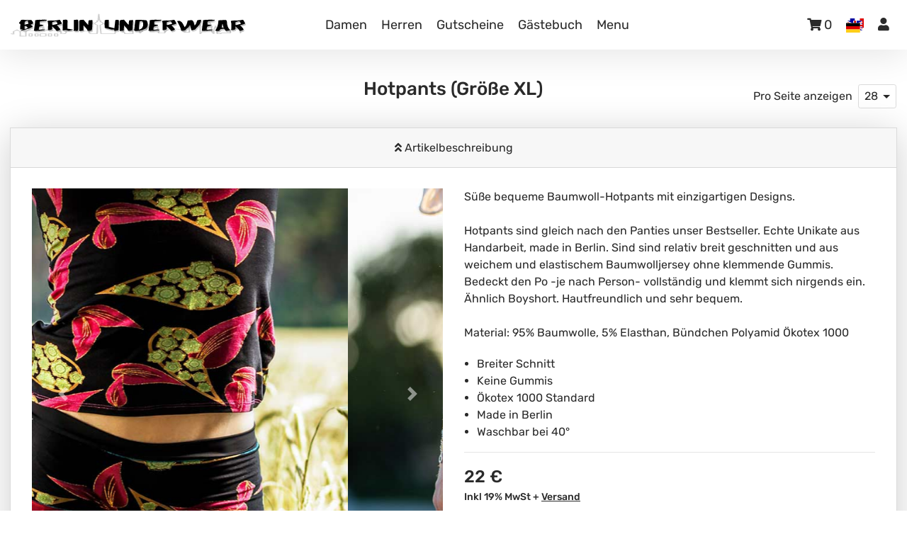

--- FILE ---
content_type: text/html; charset=utf-8
request_url: https://www.berlin-underwear.com/de/unterwaesche-shop/damen/hotpants/?size=8
body_size: 414007
content:
<!DOCTYPE html>
<html lang=de>
  <head>
    <meta http-equiv="X-UA-Compatible" content="IE=edge">
    <!-- Facebook Site very -->
    <meta name="facebook-domain-verification" content="sdsu6qzsif8ixmukrc6404c9ztjdw8" />
    <!-- END Facebook Site very -->
    <!-- alternate links -->
    <link rel="alternate" href="https://www.berlin-underwear.com/de/unterwaesche-shop/damen/hotpants/?size=8" hreflang="de" />
    <link rel="alternate" href="https://www.berlin-underwear.com/de/unterwaesche-shop/damen/hotpants/?size=8" hreflang="x-default" />
    <link rel="alternate" href="https://www.berlin-underwear.com/en/Underwear-shop/women/hotpants/?size=8" hreflang="en" />
    <link rel="alternate" href="https://www.berlin-underwear.com/es/tienda-de-ropa-interior/mujeres/culottes/?size=8" hreflang="es" />
    <link rel="alternate" href="https://www.berlin-underwear.com/fr/magasin-de-sous-v%C3%AAtements/dames/culottes/?size=8" hreflang="fr" />
    <link rel="alternate" href="https://www.berlin-underwear.com/it/negozio-di-biancheria-intima/women/mutandine/?size=8" hreflang="it" />
    <link rel="alternate" href="https://www.berlin-underwear.com/da/undert%C3%B8jsbutik/women/hotpants/?size=8" hreflang="da" />
    <link rel="alternate" href="https://www.berlin-underwear.com/nl/ondergoed%20winkel/dames/hotpants/?size=8" hreflang="nl" />


    <!-- Matomo -->
    <!-- Global site tag (gtag.js) - Google Analytics -->
    <link rel="preload" as="script" href="https://www.googletagmanager.com/gtag/js?id=UA-109062122-1">
    <script>
      window.dataLayer = window.dataLayer || [];
      function gtag(){dataLayer.push(arguments);}
      gtag('js', new Date());
      gtag('config', 'UA-109062122-1', {'anonymize_ip': true});
    </script>
    <link rel="shortcut icon" href="/static/favicon.ico">


    <!--
    <link rel="favicon.png" sizes="180x180" href="images/favicon.png">

    <link rel="icon" type="image/png" sizes="32x32" href="images/favicon.png">
    <link rel="icon" type="image/png" sizes="16x16" href="images/favicon.png">
    <link crossorigin="use-credentials" rel="manifest" href="/site.webmanifest">
    -->
    <meta name = "viewport" content = "width=device-width, initial-scale=1, shrink-to-fit=no">
    <!-- Bootstrap -->
    <link
      rel="preload"
      href="/static/css/bootstrap-base.min.css"
      as="style"
      onload="this.onload=null;this.rel='stylesheet'"
    >
    <noscript>
      <link
        rel="stylesheet"
        href="/static/css/bootstrap-base.min.css"
      >
    </noscript>
    <style>
      .table{width:100%;margin-bottom:1rem;color:#212529}.table th,.table td{padding:.75rem;vertical-align:top;border-top:1px solid #dee2e6}.table thead th{vertical-align:bottom;border-bottom:2px solid #dee2e6}.table tbody+tbody{border-top:2px solid #dee2e6}.table-sm th,.table-sm td{padding:.3rem}.table-bordered{border:1px solid #dee2e6}.table-bordered th,.table-bordered td{border:1px solid #dee2e6}.table-bordered thead th,.table-bordered thead td{border-bottom-width:2px}.table-borderless th,.table-borderless td,.table-borderless thead th,.table-borderless tbody+tbody{border:0}.table-striped tbody tr:nth-of-type(odd){background-color:rgba(0,0,0,0.05)}.table-hover tbody tr:hover{color:#212529;background-color:rgba(0,0,0,0.075)}.table-primary,.table-primary>th,.table-primary>td{background-color:#b8daff}.table-primary th,.table-primary td,.table-primary thead th,.table-primary tbody+tbody{border-color:#7abaff}.table-hover .table-primary:hover{background-color:#9fcdff}.table-hover .table-primary:hover>td,.table-hover .table-primary:hover>th{background-color:#9fcdff}.table-secondary,.table-secondary>th,.table-secondary>td{background-color:#d6d8db}.table-secondary th,.table-secondary td,.table-secondary thead th,.table-secondary tbody+tbody{border-color:#b3b7bb}.table-hover .table-secondary:hover{background-color:#c8cbcf}.table-hover .table-secondary:hover>td,.table-hover .table-secondary:hover>th{background-color:#c8cbcf}.table-success,.table-success>th,.table-success>td{background-color:#c3e6cb}.table-success th,.table-success td,.table-success thead th,.table-success tbody+tbody{border-color:#8fd19e}.table-hover .table-success:hover{background-color:#b1dfbb}.table-hover .table-success:hover>td,.table-hover .table-success:hover>th{background-color:#b1dfbb}.table-info,.table-info>th,.table-info>td{background-color:#bee5eb}.table-info th,.table-info td,.table-info thead th,.table-info tbody+tbody{border-color:#86cfda}.table-hover .table-info:hover{background-color:#abdde5}.table-hover .table-info:hover>td,.table-hover .table-info:hover>th{background-color:#abdde5}.table-warning,.table-warning>th,.table-warning>td{background-color:#ffeeba}.table-warning th,.table-warning td,.table-warning thead th,.table-warning tbody+tbody{border-color:#ffdf7e}.table-hover .table-warning:hover{background-color:#ffe8a1}.table-hover .table-warning:hover>td,.table-hover .table-warning:hover>th{background-color:#ffe8a1}.table-danger,.table-danger>th,.table-danger>td{background-color:#f5c6cb}.table-danger th,.table-danger td,.table-danger thead th,.table-danger tbody+tbody{border-color:#ed969e}.table-hover .table-danger:hover{background-color:#f1b0b7}.table-hover .table-danger:hover>td,.table-hover .table-danger:hover>th{background-color:#f1b0b7}.table-light,.table-light>th,.table-light>td{background-color:#fdfdfe}.table-light th,.table-light td,.table-light thead th,.table-light tbody+tbody{border-color:#fbfcfc}.table-hover .table-light:hover{background-color:#ececf6}.table-hover .table-light:hover>td,.table-hover .table-light:hover>th{background-color:#ececf6}.table-dark,.table-dark>th,.table-dark>td{background-color:#c6c8ca}.table-dark th,.table-dark td,.table-dark thead th,.table-dark tbody+tbody{border-color:#95999c}.table-hover .table-dark:hover{background-color:#b9bbbe}.table-hover .table-dark:hover>td,.table-hover .table-dark:hover>th{background-color:#b9bbbe}.table-active,.table-active>th,.table-active>td{background-color:rgba(0,0,0,0.075)}.table-hover .table-active:hover{background-color:rgba(0,0,0,0.075)}.table-hover .table-active:hover>td,.table-hover .table-active:hover>th{background-color:rgba(0,0,0,0.075)}.table .thead-dark th{color:#fff;background-color:#343a40;border-color:#454d55}.table .thead-light th{color:#495057;background-color:#e9ecef;border-color:#dee2e6}.table-dark{color:#fff;background-color:#343a40}.table-dark th,.table-dark td,.table-dark thead th{border-color:#454d55}.table-dark.table-bordered{border:0}.table-dark.table-striped tbody tr:nth-of-type(odd){background-color:rgba(255,255,255,0.05)}.table-dark.table-hover tbody tr:hover{color:#fff;background-color:rgba(255,255,255,0.075)}@media (max-width: 575.98px){.table-responsive-sm{display:block;width:100%;overflow-x:auto;-webkit-overflow-scrolling:touch}.table-responsive-sm>.table-bordered{border:0}}@media (max-width: 767.98px){.table-responsive-md{display:block;width:100%;overflow-x:auto;-webkit-overflow-scrolling:touch}.table-responsive-md>.table-bordered{border:0}}@media (max-width: 991.98px){.table-responsive-lg{display:block;width:100%;overflow-x:auto;-webkit-overflow-scrolling:touch}.table-responsive-lg>.table-bordered{border:0}}@media (max-width: 1199.98px){.table-responsive-xl{display:block;width:100%;overflow-x:auto;-webkit-overflow-scrolling:touch}.table-responsive-xl>.table-bordered{border:0}}.table-responsive{display:block;width:100%;overflow-x:auto;-webkit-overflow-scrolling:touch}.table-responsive>.table-bordered{border:0}.input-group{position:relative;display:flex;flex-wrap:wrap;align-items:stretch;width:100%}.input-group>.form-control,.input-group>.form-control-plaintext,.input-group>.custom-select,.input-group>.custom-file{position:relative;flex:1 1 auto;width:1%;min-width:0;margin-bottom:0}.input-group>.form-control+.form-control,.input-group>.form-control+.custom-select,.input-group>.form-control+.custom-file,.input-group>.form-control-plaintext+.form-control,.input-group>.form-control-plaintext+.custom-select,.input-group>.form-control-plaintext+.custom-file,.input-group>.custom-select+.form-control,.input-group>.custom-select+.custom-select,.input-group>.custom-select+.custom-file,.input-group>.custom-file+.form-control,.input-group>.custom-file+.custom-select,.input-group>.custom-file+.custom-file{margin-left:-1px}.input-group>.form-control:focus,.input-group>.custom-select:focus,.input-group>.custom-file .custom-file-input:focus~.custom-file-label{z-index:3}.input-group>.custom-file .custom-file-input:focus{z-index:4}.input-group>.form-control:not(:first-child),.input-group>.custom-select:not(:first-child){border-top-left-radius:0;border-bottom-left-radius:0}.input-group>.custom-file{display:flex;align-items:center}.input-group>.custom-file:not(:last-child) .custom-file-label,.input-group>.custom-file:not(:last-child) .custom-file-label::after{border-top-right-radius:0;border-bottom-right-radius:0}.input-group>.custom-file:not(:first-child) .custom-file-label{border-top-left-radius:0;border-bottom-left-radius:0}.input-group:not(.has-validation)>.form-control:not(:last-child),.input-group:not(.has-validation)>.custom-select:not(:last-child),.input-group:not(.has-validation)>.custom-file:not(:last-child) .custom-file-label,.input-group:not(.has-validation)>.custom-file:not(:last-child) .custom-file-label::after{border-top-right-radius:0;border-bottom-right-radius:0}.input-group.has-validation>.form-control:nth-last-child(n + 3),.input-group.has-validation>.custom-select:nth-last-child(n + 3),.input-group.has-validation>.custom-file:nth-last-child(n + 3) .custom-file-label,.input-group.has-validation>.custom-file:nth-last-child(n + 3) .custom-file-label::after{border-top-right-radius:0;border-bottom-right-radius:0}.input-group-prepend,.input-group-append{display:flex}.input-group-prepend .btn,.input-group-append .btn{position:relative;z-index:2}.input-group-prepend .btn:focus,.input-group-append .btn:focus{z-index:3}.input-group-prepend .btn+.btn,.input-group-prepend .btn+.input-group-text,.input-group-prepend .input-group-text+.input-group-text,.input-group-prepend .input-group-text+.btn,.input-group-append .btn+.btn,.input-group-append .btn+.input-group-text,.input-group-append .input-group-text+.input-group-text,.input-group-append .input-group-text+.btn{margin-left:-1px}.input-group-prepend{margin-right:-1px}.input-group-append{margin-left:-1px}.input-group-text{display:flex;align-items:center;padding:.375rem .75rem;margin-bottom:0;font-size:1rem;font-weight:400;line-height:1.5;color:#495057;text-align:center;white-space:nowrap;background-color:#e9ecef;border:1px solid #ced4da;border-radius:.25rem}.input-group-text input[type="radio"],.input-group-text input[type="checkbox"]{margin-top:0}.input-group-lg>.form-control:not(textarea),.input-group-lg>.custom-select{height:calc(1.5em + 1rem + 2px)}.input-group-lg>.form-control,.input-group-lg>.custom-select,.input-group-lg>.input-group-prepend>.input-group-text,.input-group-lg>.input-group-append>.input-group-text,.input-group-lg>.input-group-prepend>.btn,.input-group-lg>.input-group-append>.btn{padding:.5rem 1rem;font-size:1.25rem;line-height:1.5;border-radius:.3rem}.input-group-sm>.form-control:not(textarea),.input-group-sm>.custom-select{height:calc(1.5em + .5rem + 2px)}.input-group-sm>.form-control,.input-group-sm>.custom-select,.input-group-sm>.input-group-prepend>.input-group-text,.input-group-sm>.input-group-append>.input-group-text,.input-group-sm>.input-group-prepend>.btn,.input-group-sm>.input-group-append>.btn{padding:.25rem .5rem;font-size:.875rem;line-height:1.5;border-radius:.2rem}.input-group-lg>.custom-select,.input-group-sm>.custom-select{padding-right:1.75rem}.input-group>.input-group-prepend>.btn,.input-group>.input-group-prepend>.input-group-text,.input-group:not(.has-validation)>.input-group-append:not(:last-child)>.btn,.input-group:not(.has-validation)>.input-group-append:not(:last-child)>.input-group-text,.input-group.has-validation>.input-group-append:nth-last-child(n + 3)>.btn,.input-group.has-validation>.input-group-append:nth-last-child(n + 3)>.input-group-text,.input-group>.input-group-append:last-child>.btn:not(:last-child):not(.dropdown-toggle),.input-group>.input-group-append:last-child>.input-group-text:not(:last-child){border-top-right-radius:0;border-bottom-right-radius:0}.input-group>.input-group-append>.btn,.input-group>.input-group-append>.input-group-text,.input-group>.input-group-prepend:not(:first-child)>.btn,.input-group>.input-group-prepend:not(:first-child)>.input-group-text,.input-group>.input-group-prepend:first-child>.btn:not(:first-child),.input-group>.input-group-prepend:first-child>.input-group-text:not(:first-child){border-top-left-radius:0;border-bottom-left-radius:0}.custom-control{position:relative;z-index:1;display:block;min-height:1.5rem;padding-left:1.5rem;-webkit-print-color-adjust:exact;color-adjust:exact}.custom-control-inline{display:inline-flex;margin-right:1rem}.custom-control-input{position:absolute;left:0;z-index:-1;width:1rem;height:1.25rem;opacity:0}.custom-control-input:checked~.custom-control-label::before{color:#fff;border-color:#007bff;background-color:#007bff}.custom-control-input:focus~.custom-control-label::before{box-shadow:0 0 0 .2rem rgba(0,123,255,0.25)}.custom-control-input:focus:not(:checked)~.custom-control-label::before{border-color:#80bdff}.custom-control-input:not(:disabled):active~.custom-control-label::before{color:#fff;background-color:#b3d7ff;border-color:#b3d7ff}.custom-control-input[disabled]~.custom-control-label,.custom-control-input:disabled~.custom-control-label{color:#6c757d}.custom-control-input[disabled]~.custom-control-label::before,.custom-control-input:disabled~.custom-control-label::before{background-color:#e9ecef}.custom-control-label{position:relative;margin-bottom:0;vertical-align:top}.custom-control-label::before{position:absolute;top:.25rem;left:-1.5rem;display:block;width:1rem;height:1rem;pointer-events:none;content:"";background-color:#fff;border:#adb5bd solid 1px}.custom-control-label::after{position:absolute;top:.25rem;left:-1.5rem;display:block;width:1rem;height:1rem;content:"";background:50% / 50% 50% no-repeat}.custom-checkbox .custom-control-label::before{border-radius:.25rem}.custom-checkbox .custom-control-input:checked~.custom-control-label::after{background-image:url("data:image/svg+xml,%3csvg xmlns='http://www.w3.org/2000/svg' width='8' height='8' viewBox='0 0 8 8'%3e%3cpath fill='%23fff' d='M6.564.75l-3.59 3.612-1.538-1.55L0 4.26l2.974 2.99L8 2.193z'/%3e%3c/svg%3e")}.custom-checkbox .custom-control-input:indeterminate~.custom-control-label::before{border-color:#007bff;background-color:#007bff}.custom-checkbox .custom-control-input:indeterminate~.custom-control-label::after{background-image:url("data:image/svg+xml,%3csvg xmlns='http://www.w3.org/2000/svg' width='4' height='4' viewBox='0 0 4 4'%3e%3cpath stroke='%23fff' d='M0 2h4'/%3e%3c/svg%3e")}.custom-checkbox .custom-control-input:disabled:checked~.custom-control-label::before{background-color:rgba(0,123,255,0.5)}.custom-checkbox .custom-control-input:disabled:indeterminate~.custom-control-label::before{background-color:rgba(0,123,255,0.5)}.custom-radio .custom-control-label::before{border-radius:50%}.custom-radio .custom-control-input:checked~.custom-control-label::after{background-image:url("data:image/svg+xml,%3csvg xmlns='http://www.w3.org/2000/svg' width='12' height='12' viewBox='-4 -4 8 8'%3e%3ccircle r='3' fill='%23fff'/%3e%3c/svg%3e")}.custom-radio .custom-control-input:disabled:checked~.custom-control-label::before{background-color:rgba(0,123,255,0.5)}.custom-switch{padding-left:2.25rem}.custom-switch .custom-control-label::before{left:-2.25rem;width:1.75rem;pointer-events:all;border-radius:.5rem}.custom-switch .custom-control-label::after{top:calc(.25rem + 2px);left:calc(-2.25rem + 2px);width:calc(1rem - 4px);height:calc(1rem - 4px);background-color:#adb5bd;border-radius:.5rem;transition:background-color 0.15s ease-in-out,border-color 0.15s ease-in-out,box-shadow 0.15s ease-in-out,-webkit-transform 0.15s ease-in-out;transition:transform 0.15s ease-in-out,background-color 0.15s ease-in-out,border-color 0.15s ease-in-out,box-shadow 0.15s ease-in-out;transition:transform 0.15s ease-in-out,background-color 0.15s ease-in-out,border-color 0.15s ease-in-out,box-shadow 0.15s ease-in-out,-webkit-transform 0.15s ease-in-out}@media (prefers-reduced-motion: reduce){.custom-switch .custom-control-label::after{transition:none}}.custom-switch .custom-control-input:checked~.custom-control-label::after{background-color:#fff;-webkit-transform:translateX(.75rem);transform:translateX(.75rem)}.custom-switch .custom-control-input:disabled:checked~.custom-control-label::before{background-color:rgba(0,123,255,0.5)}.custom-select{display:inline-block;width:100%;height:calc(1.5em + .75rem + 2px);padding:.375rem 1.75rem .375rem .75rem;font-size:1rem;font-weight:400;line-height:1.5;color:#495057;vertical-align:middle;background:#fff url("data:image/svg+xml,%3csvg xmlns='http://www.w3.org/2000/svg' width='4' height='5' viewBox='0 0 4 5'%3e%3cpath fill='%23343a40' d='M2 0L0 2h4zm0 5L0 3h4z'/%3e%3c/svg%3e") right .75rem center/8px 10px no-repeat;border:1px solid #ced4da;border-radius:.25rem;-webkit-appearance:none;-moz-appearance:none;appearance:none}.custom-select:focus{border-color:#80bdff;outline:0;box-shadow:0 0 0 .2rem rgba(0,123,255,0.25)}.custom-select:focus::-ms-value{color:#495057;background-color:#fff}.custom-select[multiple],.custom-select[size]:not([size="1"]){height:auto;padding-right:.75rem;background-image:none}.custom-select:disabled{color:#6c757d;background-color:#e9ecef}.custom-select::-ms-expand{display:none}.custom-select:-moz-focusring{color:transparent;text-shadow:0 0 0 #495057}.custom-select-sm{height:calc(1.5em + .5rem + 2px);padding-top:.25rem;padding-bottom:.25rem;padding-left:.5rem;font-size:.875rem}.custom-select-lg{height:calc(1.5em + 1rem + 2px);padding-top:.5rem;padding-bottom:.5rem;padding-left:1rem;font-size:1.25rem}.custom-file{position:relative;display:inline-block;width:100%;height:calc(1.5em + .75rem + 2px);margin-bottom:0}.custom-file-input{position:relative;z-index:2;width:100%;height:calc(1.5em + .75rem + 2px);margin:0;overflow:hidden;opacity:0}.custom-file-input:focus~.custom-file-label{border-color:#80bdff;box-shadow:0 0 0 .2rem rgba(0,123,255,0.25)}.custom-file-input[disabled]~.custom-file-label,.custom-file-input:disabled~.custom-file-label{background-color:#e9ecef}.custom-file-input:lang(en)~.custom-file-label::after{content:"Browse"}.custom-file-input~.custom-file-label[data-browse]::after{content:attr(data-browse)}.custom-file-label{position:absolute;top:0;right:0;left:0;z-index:1;height:calc(1.5em + .75rem + 2px);padding:.375rem .75rem;overflow:hidden;font-weight:400;line-height:1.5;color:#495057;background-color:#fff;border:1px solid #ced4da;border-radius:.25rem}.custom-file-label::after{position:absolute;top:0;right:0;bottom:0;z-index:3;display:block;height:calc(1.5em + .75rem);padding:.375rem .75rem;line-height:1.5;color:#495057;content:"Browse";background-color:#e9ecef;border-left:inherit;border-radius:0 .25rem .25rem 0}.custom-range{width:100%;height:1.4rem;padding:0;background-color:transparent;-webkit-appearance:none;-moz-appearance:none;appearance:none}.custom-range:focus{outline:0}.custom-range:focus::-webkit-slider-thumb{box-shadow:0 0 0 1px #fff,0 0 0 .2rem rgba(0,123,255,0.25)}.custom-range:focus::-moz-range-thumb{box-shadow:0 0 0 1px #fff,0 0 0 .2rem rgba(0,123,255,0.25)}.custom-range:focus::-ms-thumb{box-shadow:0 0 0 1px #fff,0 0 0 .2rem rgba(0,123,255,0.25)}.custom-range::-moz-focus-outer{border:0}.custom-range::-webkit-slider-thumb{width:1rem;height:1rem;margin-top:-.25rem;background-color:#007bff;border:0;border-radius:1rem;-webkit-transition:background-color 0.15s ease-in-out,border-color 0.15s ease-in-out,box-shadow 0.15s ease-in-out;transition:background-color 0.15s ease-in-out,border-color 0.15s ease-in-out,box-shadow 0.15s ease-in-out;-webkit-appearance:none;appearance:none}@media (prefers-reduced-motion: reduce){.custom-range::-webkit-slider-thumb{-webkit-transition:none;transition:none}}.custom-range::-webkit-slider-thumb:active{background-color:#b3d7ff}.custom-range::-webkit-slider-runnable-track{width:100%;height:.5rem;color:transparent;cursor:pointer;background-color:#dee2e6;border-color:transparent;border-radius:1rem}.custom-range::-moz-range-thumb{width:1rem;height:1rem;background-color:#007bff;border:0;border-radius:1rem;-moz-transition:background-color 0.15s ease-in-out,border-color 0.15s ease-in-out,box-shadow 0.15s ease-in-out;transition:background-color 0.15s ease-in-out,border-color 0.15s ease-in-out,box-shadow 0.15s ease-in-out;-moz-appearance:none;appearance:none}@media (prefers-reduced-motion: reduce){.custom-range::-moz-range-thumb{-moz-transition:none;transition:none}}.custom-range::-moz-range-thumb:active{background-color:#b3d7ff}.custom-range::-moz-range-track{width:100%;height:.5rem;color:transparent;cursor:pointer;background-color:#dee2e6;border-color:transparent;border-radius:1rem}.custom-range::-ms-thumb{width:1rem;height:1rem;margin-top:0;margin-right:.2rem;margin-left:.2rem;background-color:#007bff;border:0;border-radius:1rem;-ms-transition:background-color 0.15s ease-in-out,border-color 0.15s ease-in-out,box-shadow 0.15s ease-in-out;transition:background-color 0.15s ease-in-out,border-color 0.15s ease-in-out,box-shadow 0.15s ease-in-out;appearance:none}@media (prefers-reduced-motion: reduce){.custom-range::-ms-thumb{-ms-transition:none;transition:none}}.custom-range::-ms-thumb:active{background-color:#b3d7ff}.custom-range::-ms-track{width:100%;height:.5rem;color:transparent;cursor:pointer;background-color:transparent;border-color:transparent;border-width:.5rem}.custom-range::-ms-fill-lower{background-color:#dee2e6;border-radius:1rem}.custom-range::-ms-fill-upper{margin-right:15px;background-color:#dee2e6;border-radius:1rem}.custom-range:disabled::-webkit-slider-thumb{background-color:#adb5bd}.custom-range:disabled::-webkit-slider-runnable-track{cursor:default}.custom-range:disabled::-moz-range-thumb{background-color:#adb5bd}.custom-range:disabled::-moz-range-track{cursor:default}.custom-range:disabled::-ms-thumb{background-color:#adb5bd}.custom-control-label::before,.custom-file-label,.custom-select{transition:background-color 0.15s ease-in-out,border-color 0.15s ease-in-out,box-shadow 0.15s ease-in-out}@media (prefers-reduced-motion: reduce){.custom-control-label::before,.custom-file-label,.custom-select{transition:none}}.nav{display:flex;flex-wrap:wrap;padding-left:0;margin-bottom:0;list-style:none}.nav-link{display:block;padding:.5rem 1rem}.nav-link:hover,.nav-link:focus{text-decoration:none}.nav-link.disabled{color:#6c757d;pointer-events:none;cursor:default}.nav-tabs{border-bottom:1px solid #dee2e6}.nav-tabs .nav-link{margin-bottom:-1px;border:1px solid transparent;border-top-left-radius:.25rem;border-top-right-radius:.25rem}.nav-tabs .nav-link:hover,.nav-tabs .nav-link:focus{border-color:#e9ecef #e9ecef #dee2e6}.nav-tabs .nav-link.disabled{color:#6c757d;background-color:transparent;border-color:transparent}.nav-tabs .nav-link.active,.nav-tabs .nav-item.show .nav-link{color:#495057;background-color:#fff;border-color:#dee2e6 #dee2e6 #fff}.nav-tabs .dropdown-menu{margin-top:-1px;border-top-left-radius:0;border-top-right-radius:0}.nav-pills .nav-link{border-radius:.25rem}.nav-pills .nav-link.active,.nav-pills .show>.nav-link{color:#fff;background-color:#007bff}.nav-fill>.nav-link,.nav-fill .nav-item{flex:1 1 auto;text-align:center}.nav-justified>.nav-link,.nav-justified .nav-item{flex-basis:0;flex-grow:1;text-align:center}.tab-content>.tab-pane{display:none}.tab-content>.active{display:block}.badge{display:inline-block;padding:.25em .4em;font-size:75%;font-weight:700;line-height:1;text-align:center;white-space:nowrap;vertical-align:baseline;border-radius:.25rem;transition:color 0.15s ease-in-out,background-color 0.15s ease-in-out,border-color 0.15s ease-in-out,box-shadow 0.15s ease-in-out}@media (prefers-reduced-motion: reduce){.badge{transition:none}}a.badge:hover,a.badge:focus{text-decoration:none}.badge:empty{display:none}.btn .badge{position:relative;top:-1px}.badge-pill{padding-right:.6em;padding-left:.6em;border-radius:10rem}.badge-primary{color:#fff;background-color:#007bff}a.badge-primary:hover,a.badge-primary:focus{color:#fff;background-color:#0062cc}a.badge-primary:focus,a.badge-primary.focus{outline:0;box-shadow:0 0 0 .2rem rgba(0,123,255,0.5)}.badge-secondary{color:#fff;background-color:#6c757d}a.badge-secondary:hover,a.badge-secondary:focus{color:#fff;background-color:#545b62}a.badge-secondary:focus,a.badge-secondary.focus{outline:0;box-shadow:0 0 0 .2rem rgba(108,117,125,0.5)}.badge-success{color:#fff;background-color:#28a745}a.badge-success:hover,a.badge-success:focus{color:#fff;background-color:#1e7e34}a.badge-success:focus,a.badge-success.focus{outline:0;box-shadow:0 0 0 .2rem rgba(40,167,69,0.5)}.badge-info{color:#fff;background-color:#17a2b8}a.badge-info:hover,a.badge-info:focus{color:#fff;background-color:#117a8b}a.badge-info:focus,a.badge-info.focus{outline:0;box-shadow:0 0 0 .2rem rgba(23,162,184,0.5)}.badge-warning{color:#212529;background-color:#ffc107}a.badge-warning:hover,a.badge-warning:focus{color:#212529;background-color:#d39e00}a.badge-warning:focus,a.badge-warning.focus{outline:0;box-shadow:0 0 0 .2rem rgba(255,193,7,0.5)}.badge-danger{color:#fff;background-color:#dc3545}a.badge-danger:hover,a.badge-danger:focus{color:#fff;background-color:#bd2130}a.badge-danger:focus,a.badge-danger.focus{outline:0;box-shadow:0 0 0 .2rem rgba(220,53,69,0.5)}.badge-light{color:#212529;background-color:#f8f9fa}a.badge-light:hover,a.badge-light:focus{color:#212529;background-color:#dae0e5}a.badge-light:focus,a.badge-light.focus{outline:0;box-shadow:0 0 0 .2rem rgba(248,249,250,0.5)}.badge-dark{color:#fff;background-color:#343a40}a.badge-dark:hover,a.badge-dark:focus{color:#fff;background-color:#1d2124}a.badge-dark:focus,a.badge-dark.focus{outline:0;box-shadow:0 0 0 .2rem rgba(52,58,64,0.5)}.alert{position:relative;padding:.75rem 1.25rem;margin-bottom:1rem;border:1px solid transparent;border-radius:.25rem}.alert-heading{color:inherit}.alert-link{font-weight:700}.alert-dismissible{padding-right:4rem}.alert-dismissible .close{position:absolute;top:0;right:0;z-index:2;padding:.75rem 1.25rem;color:inherit}.alert-primary{color:#004085;background-color:#cce5ff;border-color:#b8daff}.alert-primary hr{border-top-color:#9fcdff}.alert-primary .alert-link{color:#002752}.alert-secondary{color:#383d41;background-color:#e2e3e5;border-color:#d6d8db}.alert-secondary hr{border-top-color:#c8cbcf}.alert-secondary .alert-link{color:#202326}.alert-success{color:#155724;background-color:#d4edda;border-color:#c3e6cb}.alert-success hr{border-top-color:#b1dfbb}.alert-success .alert-link{color:#0b2e13}.alert-info{color:#0c5460;background-color:#d1ecf1;border-color:#bee5eb}.alert-info hr{border-top-color:#abdde5}.alert-info .alert-link{color:#062c33}.alert-warning{color:#856404;background-color:#fff3cd;border-color:#ffeeba}.alert-warning hr{border-top-color:#ffe8a1}.alert-warning .alert-link{color:#533f03}.alert-danger{color:#721c24;background-color:#f8d7da;border-color:#f5c6cb}.alert-danger hr{border-top-color:#f1b0b7}.alert-danger .alert-link{color:#491217}.alert-light{color:#818182;background-color:#fefefe;border-color:#fdfdfe}.alert-light hr{border-top-color:#ececf6}.alert-light .alert-link{color:#686868}.alert-dark{color:#1b1e21;background-color:#d6d8d9;border-color:#c6c8ca}.alert-dark hr{border-top-color:#b9bbbe}.alert-dark .alert-link{color:#040505}.list-group{display:flex;flex-direction:column;padding-left:0;margin-bottom:0;border-radius:.25rem}.list-group-item-action{width:100%;color:#495057;text-align:inherit}.list-group-item-action:hover,.list-group-item-action:focus{z-index:1;color:#495057;text-decoration:none;background-color:#f8f9fa}.list-group-item-action:active{color:#212529;background-color:#e9ecef}.list-group-item{position:relative;display:block;padding:.75rem 1.25rem;background-color:#fff;border:1px solid rgba(0,0,0,0.125)}.list-group-item:first-child{border-top-left-radius:inherit;border-top-right-radius:inherit}.list-group-item:last-child{border-bottom-right-radius:inherit;border-bottom-left-radius:inherit}.list-group-item.disabled,.list-group-item:disabled{color:#6c757d;pointer-events:none;background-color:#fff}.list-group-item.active{z-index:2;color:#fff;background-color:#007bff;border-color:#007bff}.list-group-item+.list-group-item{border-top-width:0}.list-group-item+.list-group-item.active{margin-top:-1px;border-top-width:1px}.list-group-horizontal{flex-direction:row}.list-group-horizontal>.list-group-item:first-child{border-bottom-left-radius:.25rem;border-top-right-radius:0}.list-group-horizontal>.list-group-item:last-child{border-top-right-radius:.25rem;border-bottom-left-radius:0}.list-group-horizontal>.list-group-item.active{margin-top:0}.list-group-horizontal>.list-group-item+.list-group-item{border-top-width:1px;border-left-width:0}.list-group-horizontal>.list-group-item+.list-group-item.active{margin-left:-1px;border-left-width:1px}@media (min-width: 576px){.list-group-horizontal-sm{flex-direction:row}.list-group-horizontal-sm>.list-group-item:first-child{border-bottom-left-radius:.25rem;border-top-right-radius:0}.list-group-horizontal-sm>.list-group-item:last-child{border-top-right-radius:.25rem;border-bottom-left-radius:0}.list-group-horizontal-sm>.list-group-item.active{margin-top:0}.list-group-horizontal-sm>.list-group-item+.list-group-item{border-top-width:1px;border-left-width:0}.list-group-horizontal-sm>.list-group-item+.list-group-item.active{margin-left:-1px;border-left-width:1px}}@media (min-width: 768px){.list-group-horizontal-md{flex-direction:row}.list-group-horizontal-md>.list-group-item:first-child{border-bottom-left-radius:.25rem;border-top-right-radius:0}.list-group-horizontal-md>.list-group-item:last-child{border-top-right-radius:.25rem;border-bottom-left-radius:0}.list-group-horizontal-md>.list-group-item.active{margin-top:0}.list-group-horizontal-md>.list-group-item+.list-group-item{border-top-width:1px;border-left-width:0}.list-group-horizontal-md>.list-group-item+.list-group-item.active{margin-left:-1px;border-left-width:1px}}@media (min-width: 992px){.list-group-horizontal-lg{flex-direction:row}.list-group-horizontal-lg>.list-group-item:first-child{border-bottom-left-radius:.25rem;border-top-right-radius:0}.list-group-horizontal-lg>.list-group-item:last-child{border-top-right-radius:.25rem;border-bottom-left-radius:0}.list-group-horizontal-lg>.list-group-item.active{margin-top:0}.list-group-horizontal-lg>.list-group-item+.list-group-item{border-top-width:1px;border-left-width:0}.list-group-horizontal-lg>.list-group-item+.list-group-item.active{margin-left:-1px;border-left-width:1px}}@media (min-width: 1200px){.list-group-horizontal-xl{flex-direction:row}.list-group-horizontal-xl>.list-group-item:first-child{border-bottom-left-radius:.25rem;border-top-right-radius:0}.list-group-horizontal-xl>.list-group-item:last-child{border-top-right-radius:.25rem;border-bottom-left-radius:0}.list-group-horizontal-xl>.list-group-item.active{margin-top:0}.list-group-horizontal-xl>.list-group-item+.list-group-item{border-top-width:1px;border-left-width:0}.list-group-horizontal-xl>.list-group-item+.list-group-item.active{margin-left:-1px;border-left-width:1px}}.list-group-flush{border-radius:0}.list-group-flush>.list-group-item{border-width:0 0 1px}.list-group-flush>.list-group-item:last-child{border-bottom-width:0}.list-group-item-primary{color:#004085;background-color:#b8daff}.list-group-item-primary.list-group-item-action:hover,.list-group-item-primary.list-group-item-action:focus{color:#004085;background-color:#9fcdff}.list-group-item-primary.list-group-item-action.active{color:#fff;background-color:#004085;border-color:#004085}.list-group-item-secondary{color:#383d41;background-color:#d6d8db}.list-group-item-secondary.list-group-item-action:hover,.list-group-item-secondary.list-group-item-action:focus{color:#383d41;background-color:#c8cbcf}.list-group-item-secondary.list-group-item-action.active{color:#fff;background-color:#383d41;border-color:#383d41}.list-group-item-success{color:#155724;background-color:#c3e6cb}.list-group-item-success.list-group-item-action:hover,.list-group-item-success.list-group-item-action:focus{color:#155724;background-color:#b1dfbb}.list-group-item-success.list-group-item-action.active{color:#fff;background-color:#155724;border-color:#155724}.list-group-item-info{color:#0c5460;background-color:#bee5eb}.list-group-item-info.list-group-item-action:hover,.list-group-item-info.list-group-item-action:focus{color:#0c5460;background-color:#abdde5}.list-group-item-info.list-group-item-action.active{color:#fff;background-color:#0c5460;border-color:#0c5460}.list-group-item-warning{color:#856404;background-color:#ffeeba}.list-group-item-warning.list-group-item-action:hover,.list-group-item-warning.list-group-item-action:focus{color:#856404;background-color:#ffe8a1}.list-group-item-warning.list-group-item-action.active{color:#fff;background-color:#856404;border-color:#856404}.list-group-item-danger{color:#721c24;background-color:#f5c6cb}.list-group-item-danger.list-group-item-action:hover,.list-group-item-danger.list-group-item-action:focus{color:#721c24;background-color:#f1b0b7}.list-group-item-danger.list-group-item-action.active{color:#fff;background-color:#721c24;border-color:#721c24}.list-group-item-light{color:#818182;background-color:#fdfdfe}.list-group-item-light.list-group-item-action:hover,.list-group-item-light.list-group-item-action:focus{color:#818182;background-color:#ececf6}.list-group-item-light.list-group-item-action.active{color:#fff;background-color:#818182;border-color:#818182}.list-group-item-dark{color:#1b1e21;background-color:#c6c8ca}.list-group-item-dark.list-group-item-action:hover,.list-group-item-dark.list-group-item-action:focus{color:#1b1e21;background-color:#b9bbbe}.list-group-item-dark.list-group-item-action.active{color:#fff;background-color:#1b1e21;border-color:#1b1e21}.close{float:right;font-size:1.5rem;font-weight:700;line-height:1;color:#000;text-shadow:0 1px 0 #fff;opacity:.5}.close:hover{color:#000;text-decoration:none}.close:not(:disabled):not(.disabled):hover,.close:not(:disabled):not(.disabled):focus{opacity:.75}button.close{padding:0;background-color:transparent;border:0}a.close.disabled{pointer-events:none}.modal-open{overflow:hidden}.modal-open .modal{overflow-x:hidden;overflow-y:auto}.modal{position:fixed;top:0;left:0;z-index:1050;display:none;width:100%;height:100%;overflow:hidden;outline:0}.modal-dialog{position:relative;width:auto;margin:.5rem;pointer-events:none}.modal.fade .modal-dialog{transition:-webkit-transform 0.3s ease-out;transition:transform 0.3s ease-out;transition:transform 0.3s ease-out, -webkit-transform 0.3s ease-out;-webkit-transform:translate(0, -50px);transform:translate(0, -50px)}@media (prefers-reduced-motion: reduce){.modal.fade .modal-dialog{transition:none}}.modal.show .modal-dialog{-webkit-transform:none;transform:none}.modal.modal-static .modal-dialog{-webkit-transform:scale(1.02);transform:scale(1.02)}.modal-dialog-scrollable{display:flex;max-height:calc(100% - 1rem)}.modal-dialog-scrollable .modal-content{max-height:calc(100vh - 1rem);overflow:hidden}.modal-dialog-scrollable .modal-header,.modal-dialog-scrollable .modal-footer{flex-shrink:0}.modal-dialog-scrollable .modal-body{overflow-y:auto}.modal-dialog-centered{display:flex;align-items:center;min-height:calc(100% - 1rem)}.modal-dialog-centered::before{display:block;height:calc(100vh - 1rem);height:-webkit-min-content;height:-moz-min-content;height:min-content;content:""}.modal-dialog-centered.modal-dialog-scrollable{flex-direction:column;justify-content:center;height:100%}.modal-dialog-centered.modal-dialog-scrollable .modal-content{max-height:none}.modal-dialog-centered.modal-dialog-scrollable::before{content:none}.modal-content{position:relative;display:flex;flex-direction:column;width:100%;pointer-events:auto;background-color:#fff;background-clip:padding-box;border:1px solid rgba(0,0,0,0.2);border-radius:.3rem;outline:0}.modal-backdrop{position:fixed;top:0;left:0;z-index:1040;width:100vw;height:100vh;background-color:#000}.modal-backdrop.fade{opacity:0}.modal-backdrop.show{opacity:.5}.modal-header{display:flex;align-items:flex-start;justify-content:space-between;padding:1rem 1rem;border-bottom:1px solid #dee2e6;border-top-left-radius:calc(.3rem - 1px);border-top-right-radius:calc(.3rem - 1px)}.modal-header .close{padding:1rem 1rem;margin:-1rem -1rem -1rem auto}.modal-title{margin-bottom:0;line-height:1.5}.modal-body{position:relative;flex:1 1 auto;padding:1rem}.modal-footer{display:flex;flex-wrap:wrap;align-items:center;justify-content:flex-end;padding:.75rem;border-top:1px solid #dee2e6;border-bottom-right-radius:calc(.3rem - 1px);border-bottom-left-radius:calc(.3rem - 1px)}.modal-footer>*{margin:.25rem}.modal-scrollbar-measure{position:absolute;top:-9999px;width:50px;height:50px;overflow:scroll}@media (min-width: 576px){.modal-dialog{max-width:500px;margin:1.75rem auto}.modal-dialog-scrollable{max-height:calc(100% - 3.5rem)}.modal-dialog-scrollable .modal-content{max-height:calc(100vh - 3.5rem)}.modal-dialog-centered{min-height:calc(100% - 3.5rem)}.modal-dialog-centered::before{height:calc(100vh - 3.5rem);height:-webkit-min-content;height:-moz-min-content;height:min-content}.modal-sm{max-width:300px}}@media (min-width: 992px){.modal-lg,.modal-xl{max-width:800px}}@media (min-width: 1200px){.modal-xl{max-width:1140px}}.align-baseline{vertical-align:baseline !important}.align-top{vertical-align:top !important}.align-middle{vertical-align:middle !important}.align-bottom{vertical-align:bottom !important}.align-text-bottom{vertical-align:text-bottom !important}.align-text-top{vertical-align:text-top !important}.bg-primary{background-color:#007bff !important}a.bg-primary:hover,a.bg-primary:focus,button.bg-primary:hover,button.bg-primary:focus{background-color:#0062cc !important}.bg-secondary{background-color:#6c757d !important}a.bg-secondary:hover,a.bg-secondary:focus,button.bg-secondary:hover,button.bg-secondary:focus{background-color:#545b62 !important}.bg-success{background-color:#28a745 !important}a.bg-success:hover,a.bg-success:focus,button.bg-success:hover,button.bg-success:focus{background-color:#1e7e34 !important}.bg-info{background-color:#17a2b8 !important}a.bg-info:hover,a.bg-info:focus,button.bg-info:hover,button.bg-info:focus{background-color:#117a8b !important}.bg-warning{background-color:#ffc107 !important}a.bg-warning:hover,a.bg-warning:focus,button.bg-warning:hover,button.bg-warning:focus{background-color:#d39e00 !important}.bg-danger{background-color:#dc3545 !important}a.bg-danger:hover,a.bg-danger:focus,button.bg-danger:hover,button.bg-danger:focus{background-color:#bd2130 !important}.bg-light{background-color:#f8f9fa !important}a.bg-light:hover,a.bg-light:focus,button.bg-light:hover,button.bg-light:focus{background-color:#dae0e5 !important}.bg-dark{background-color:#343a40 !important}a.bg-dark:hover,a.bg-dark:focus,button.bg-dark:hover,button.bg-dark:focus{background-color:#1d2124 !important}.bg-white{background-color:#fff !important}.bg-transparent{background-color:transparent !important}.border{border:1px solid #dee2e6 !important}.border-top{border-top:1px solid #dee2e6 !important}.border-right{border-right:1px solid #dee2e6 !important}.border-bottom{border-bottom:1px solid #dee2e6 !important}.border-left{border-left:1px solid #dee2e6 !important}.border-0{border:0 !important}.border-top-0{border-top:0 !important}.border-right-0{border-right:0 !important}.border-bottom-0{border-bottom:0 !important}.border-left-0{border-left:0 !important}.border-primary{border-color:#007bff !important}.border-secondary{border-color:#6c757d !important}.border-success{border-color:#28a745 !important}.border-info{border-color:#17a2b8 !important}.border-warning{border-color:#ffc107 !important}.border-danger{border-color:#dc3545 !important}.border-light{border-color:#f8f9fa !important}.border-dark{border-color:#343a40 !important}.border-white{border-color:#fff !important}.rounded-sm{border-radius:.2rem !important}.rounded{border-radius:.25rem !important}.rounded-top{border-top-left-radius:.25rem !important;border-top-right-radius:.25rem !important}.rounded-right{border-top-right-radius:.25rem !important;border-bottom-right-radius:.25rem !important}.rounded-bottom{border-bottom-right-radius:.25rem !important;border-bottom-left-radius:.25rem !important}.rounded-left{border-top-left-radius:.25rem !important;border-bottom-left-radius:.25rem !important}.rounded-lg{border-radius:.3rem !important}.rounded-circle{border-radius:50% !important}.rounded-pill{border-radius:50rem !important}.rounded-0{border-radius:0 !important}.clearfix::after{display:block;clear:both;content:""}.d-none{display:none !important}.d-inline{display:inline !important}.d-inline-block{display:inline-block !important}.d-block{display:block !important}.d-table{display:table !important}.d-table-row{display:table-row !important}.d-table-cell{display:table-cell !important}.d-flex{display:flex !important}.d-inline-flex{display:inline-flex !important}@media (min-width: 576px){.d-sm-none{display:none !important}.d-sm-inline{display:inline !important}.d-sm-inline-block{display:inline-block !important}.d-sm-block{display:block !important}.d-sm-table{display:table !important}.d-sm-table-row{display:table-row !important}.d-sm-table-cell{display:table-cell !important}.d-sm-flex{display:flex !important}.d-sm-inline-flex{display:inline-flex !important}}@media (min-width: 768px){.d-md-none{display:none !important}.d-md-inline{display:inline !important}.d-md-inline-block{display:inline-block !important}.d-md-block{display:block !important}.d-md-table{display:table !important}.d-md-table-row{display:table-row !important}.d-md-table-cell{display:table-cell !important}.d-md-flex{display:flex !important}.d-md-inline-flex{display:inline-flex !important}}@media (min-width: 992px){.d-lg-none{display:none !important}.d-lg-inline{display:inline !important}.d-lg-inline-block{display:inline-block !important}.d-lg-block{display:block !important}.d-lg-table{display:table !important}.d-lg-table-row{display:table-row !important}.d-lg-table-cell{display:table-cell !important}.d-lg-flex{display:flex !important}.d-lg-inline-flex{display:inline-flex !important}}@media (min-width: 1200px){.d-xl-none{display:none !important}.d-xl-inline{display:inline !important}.d-xl-inline-block{display:inline-block !important}.d-xl-block{display:block !important}.d-xl-table{display:table !important}.d-xl-table-row{display:table-row !important}.d-xl-table-cell{display:table-cell !important}.d-xl-flex{display:flex !important}.d-xl-inline-flex{display:inline-flex !important}}@media print{.d-print-none{display:none !important}.d-print-inline{display:inline !important}.d-print-inline-block{display:inline-block !important}.d-print-block{display:block !important}.d-print-table{display:table !important}.d-print-table-row{display:table-row !important}.d-print-table-cell{display:table-cell !important}.d-print-flex{display:flex !important}.d-print-inline-flex{display:inline-flex !important}}.embed-responsive{position:relative;display:block;width:100%;padding:0;overflow:hidden}.embed-responsive::before{display:block;content:""}.embed-responsive .embed-responsive-item,.embed-responsive iframe,.embed-responsive embed,.embed-responsive object,.embed-responsive video{position:absolute;top:0;bottom:0;left:0;width:100%;height:100%;border:0}.embed-responsive-21by9::before{padding-top:42.85714286%}.embed-responsive-16by9::before{padding-top:56.25%}.embed-responsive-4by3::before{padding-top:75%}.embed-responsive-1by1::before{padding-top:100%}.flex-row{flex-direction:row !important}.flex-column{flex-direction:column !important}.flex-row-reverse{flex-direction:row-reverse !important}.flex-column-reverse{flex-direction:column-reverse !important}.flex-wrap{flex-wrap:wrap !important}.flex-nowrap{flex-wrap:nowrap !important}.flex-wrap-reverse{flex-wrap:wrap-reverse !important}.flex-fill{flex:1 1 auto !important}.flex-grow-0{flex-grow:0 !important}.flex-grow-1{flex-grow:1 !important}.flex-shrink-0{flex-shrink:0 !important}.flex-shrink-1{flex-shrink:1 !important}.justify-content-start{justify-content:flex-start !important}.justify-content-end{justify-content:flex-end !important}.justify-content-center{justify-content:center !important}.justify-content-between{justify-content:space-between !important}.justify-content-around{justify-content:space-around !important}.align-items-start{align-items:flex-start !important}.align-items-end{align-items:flex-end !important}.align-items-center{align-items:center !important}.align-items-baseline{align-items:baseline !important}.align-items-stretch{align-items:stretch !important}.align-content-start{align-content:flex-start !important}.align-content-end{align-content:flex-end !important}.align-content-center{align-content:center !important}.align-content-between{align-content:space-between !important}.align-content-around{align-content:space-around !important}.align-content-stretch{align-content:stretch !important}.align-self-auto{align-self:auto !important}.align-self-start{align-self:flex-start !important}.align-self-end{align-self:flex-end !important}.align-self-center{align-self:center !important}.align-self-baseline{align-self:baseline !important}.align-self-stretch{align-self:stretch !important}@media (min-width: 576px){.flex-sm-row{flex-direction:row !important}.flex-sm-column{flex-direction:column !important}.flex-sm-row-reverse{flex-direction:row-reverse !important}.flex-sm-column-reverse{flex-direction:column-reverse !important}.flex-sm-wrap{flex-wrap:wrap !important}.flex-sm-nowrap{flex-wrap:nowrap !important}.flex-sm-wrap-reverse{flex-wrap:wrap-reverse !important}.flex-sm-fill{flex:1 1 auto !important}.flex-sm-grow-0{flex-grow:0 !important}.flex-sm-grow-1{flex-grow:1 !important}.flex-sm-shrink-0{flex-shrink:0 !important}.flex-sm-shrink-1{flex-shrink:1 !important}.justify-content-sm-start{justify-content:flex-start !important}.justify-content-sm-end{justify-content:flex-end !important}.justify-content-sm-center{justify-content:center !important}.justify-content-sm-between{justify-content:space-between !important}.justify-content-sm-around{justify-content:space-around !important}.align-items-sm-start{align-items:flex-start !important}.align-items-sm-end{align-items:flex-end !important}.align-items-sm-center{align-items:center !important}.align-items-sm-baseline{align-items:baseline !important}.align-items-sm-stretch{align-items:stretch !important}.align-content-sm-start{align-content:flex-start !important}.align-content-sm-end{align-content:flex-end !important}.align-content-sm-center{align-content:center !important}.align-content-sm-between{align-content:space-between !important}.align-content-sm-around{align-content:space-around !important}.align-content-sm-stretch{align-content:stretch !important}.align-self-sm-auto{align-self:auto !important}.align-self-sm-start{align-self:flex-start !important}.align-self-sm-end{align-self:flex-end !important}.align-self-sm-center{align-self:center !important}.align-self-sm-baseline{align-self:baseline !important}.align-self-sm-stretch{align-self:stretch !important}}@media (min-width: 768px){.flex-md-row{flex-direction:row !important}.flex-md-column{flex-direction:column !important}.flex-md-row-reverse{flex-direction:row-reverse !important}.flex-md-column-reverse{flex-direction:column-reverse !important}.flex-md-wrap{flex-wrap:wrap !important}.flex-md-nowrap{flex-wrap:nowrap !important}.flex-md-wrap-reverse{flex-wrap:wrap-reverse !important}.flex-md-fill{flex:1 1 auto !important}.flex-md-grow-0{flex-grow:0 !important}.flex-md-grow-1{flex-grow:1 !important}.flex-md-shrink-0{flex-shrink:0 !important}.flex-md-shrink-1{flex-shrink:1 !important}.justify-content-md-start{justify-content:flex-start !important}.justify-content-md-end{justify-content:flex-end !important}.justify-content-md-center{justify-content:center !important}.justify-content-md-between{justify-content:space-between !important}.justify-content-md-around{justify-content:space-around !important}.align-items-md-start{align-items:flex-start !important}.align-items-md-end{align-items:flex-end !important}.align-items-md-center{align-items:center !important}.align-items-md-baseline{align-items:baseline !important}.align-items-md-stretch{align-items:stretch !important}.align-content-md-start{align-content:flex-start !important}.align-content-md-end{align-content:flex-end !important}.align-content-md-center{align-content:center !important}.align-content-md-between{align-content:space-between !important}.align-content-md-around{align-content:space-around !important}.align-content-md-stretch{align-content:stretch !important}.align-self-md-auto{align-self:auto !important}.align-self-md-start{align-self:flex-start !important}.align-self-md-end{align-self:flex-end !important}.align-self-md-center{align-self:center !important}.align-self-md-baseline{align-self:baseline !important}.align-self-md-stretch{align-self:stretch !important}}@media (min-width: 992px){.flex-lg-row{flex-direction:row !important}.flex-lg-column{flex-direction:column !important}.flex-lg-row-reverse{flex-direction:row-reverse !important}.flex-lg-column-reverse{flex-direction:column-reverse !important}.flex-lg-wrap{flex-wrap:wrap !important}.flex-lg-nowrap{flex-wrap:nowrap !important}.flex-lg-wrap-reverse{flex-wrap:wrap-reverse !important}.flex-lg-fill{flex:1 1 auto !important}.flex-lg-grow-0{flex-grow:0 !important}.flex-lg-grow-1{flex-grow:1 !important}.flex-lg-shrink-0{flex-shrink:0 !important}.flex-lg-shrink-1{flex-shrink:1 !important}.justify-content-lg-start{justify-content:flex-start !important}.justify-content-lg-end{justify-content:flex-end !important}.justify-content-lg-center{justify-content:center !important}.justify-content-lg-between{justify-content:space-between !important}.justify-content-lg-around{justify-content:space-around !important}.align-items-lg-start{align-items:flex-start !important}.align-items-lg-end{align-items:flex-end !important}.align-items-lg-center{align-items:center !important}.align-items-lg-baseline{align-items:baseline !important}.align-items-lg-stretch{align-items:stretch !important}.align-content-lg-start{align-content:flex-start !important}.align-content-lg-end{align-content:flex-end !important}.align-content-lg-center{align-content:center !important}.align-content-lg-between{align-content:space-between !important}.align-content-lg-around{align-content:space-around !important}.align-content-lg-stretch{align-content:stretch !important}.align-self-lg-auto{align-self:auto !important}.align-self-lg-start{align-self:flex-start !important}.align-self-lg-end{align-self:flex-end !important}.align-self-lg-center{align-self:center !important}.align-self-lg-baseline{align-self:baseline !important}.align-self-lg-stretch{align-self:stretch !important}}@media (min-width: 1200px){.flex-xl-row{flex-direction:row !important}.flex-xl-column{flex-direction:column !important}.flex-xl-row-reverse{flex-direction:row-reverse !important}.flex-xl-column-reverse{flex-direction:column-reverse !important}.flex-xl-wrap{flex-wrap:wrap !important}.flex-xl-nowrap{flex-wrap:nowrap !important}.flex-xl-wrap-reverse{flex-wrap:wrap-reverse !important}.flex-xl-fill{flex:1 1 auto !important}.flex-xl-grow-0{flex-grow:0 !important}.flex-xl-grow-1{flex-grow:1 !important}.flex-xl-shrink-0{flex-shrink:0 !important}.flex-xl-shrink-1{flex-shrink:1 !important}.justify-content-xl-start{justify-content:flex-start !important}.justify-content-xl-end{justify-content:flex-end !important}.justify-content-xl-center{justify-content:center !important}.justify-content-xl-between{justify-content:space-between !important}.justify-content-xl-around{justify-content:space-around !important}.align-items-xl-start{align-items:flex-start !important}.align-items-xl-end{align-items:flex-end !important}.align-items-xl-center{align-items:center !important}.align-items-xl-baseline{align-items:baseline !important}.align-items-xl-stretch{align-items:stretch !important}.align-content-xl-start{align-content:flex-start !important}.align-content-xl-end{align-content:flex-end !important}.align-content-xl-center{align-content:center !important}.align-content-xl-between{align-content:space-between !important}.align-content-xl-around{align-content:space-around !important}.align-content-xl-stretch{align-content:stretch !important}.align-self-xl-auto{align-self:auto !important}.align-self-xl-start{align-self:flex-start !important}.align-self-xl-end{align-self:flex-end !important}.align-self-xl-center{align-self:center !important}.align-self-xl-baseline{align-self:baseline !important}.align-self-xl-stretch{align-self:stretch !important}}.float-left{float:left !important}.float-right{float:right !important}.float-none{float:none !important}@media (min-width: 576px){.float-sm-left{float:left !important}.float-sm-right{float:right !important}.float-sm-none{float:none !important}}@media (min-width: 768px){.float-md-left{float:left !important}.float-md-right{float:right !important}.float-md-none{float:none !important}}@media (min-width: 992px){.float-lg-left{float:left !important}.float-lg-right{float:right !important}.float-lg-none{float:none !important}}@media (min-width: 1200px){.float-xl-left{float:left !important}.float-xl-right{float:right !important}.float-xl-none{float:none !important}}.user-select-all{-webkit-user-select:all !important;-moz-user-select:all !important;user-select:all !important}.user-select-auto{-webkit-user-select:auto !important;-moz-user-select:auto !important;-ms-user-select:auto !important;user-select:auto !important}.user-select-none{-webkit-user-select:none !important;-moz-user-select:none !important;-ms-user-select:none !important;user-select:none !important}.overflow-auto{overflow:auto !important}.overflow-hidden{overflow:hidden !important}.position-static{position:static !important}.position-relative{position:relative !important}.position-absolute{position:absolute !important}.position-fixed{position:fixed !important}.position-sticky{position:-webkit-sticky !important;position:sticky !important}.fixed-top{position:fixed;top:0;right:0;left:0;z-index:1030}.fixed-bottom{position:fixed;right:0;bottom:0;left:0;z-index:1030}@supports ((position: -webkit-sticky) or (position: sticky)){.sticky-top{position:-webkit-sticky;position:sticky;top:0;z-index:1020}}.sr-only{position:absolute;width:1px;height:1px;padding:0;margin:-1px;overflow:hidden;clip:rect(0, 0, 0, 0);white-space:nowrap;border:0}.sr-only-focusable:active,.sr-only-focusable:focus{position:static;width:auto;height:auto;overflow:visible;clip:auto;white-space:normal}.shadow-sm{box-shadow:0 0.125rem 0.25rem rgba(0,0,0,0.075) !important}.shadow{box-shadow:0 0.5rem 1rem rgba(0,0,0,0.15) !important}.shadow-lg{box-shadow:0 1rem 3rem rgba(0,0,0,0.175) !important}.shadow-none{box-shadow:none !important}.w-25{width:25% !important}.w-50{width:50% !important}.w-75{width:75% !important}.w-100{width:100% !important}.w-auto{width:auto !important}.h-25{height:25% !important}.h-50{height:50% !important}.h-75{height:75% !important}.h-100{height:100% !important}.h-auto{height:auto !important}.mw-100{max-width:100% !important}.mh-100{max-height:100% !important}.min-vw-100{min-width:100vw !important}.min-vh-100{min-height:100vh !important}.vw-100{width:100vw !important}.vh-100{height:100vh !important}.m-0{margin:0 !important}.mt-0,.my-0{margin-top:0 !important}.mr-0,.mx-0{margin-right:0 !important}.mb-0,.my-0{margin-bottom:0 !important}.ml-0,.mx-0{margin-left:0 !important}.m-1{margin:.25rem !important}.mt-1,.my-1{margin-top:.25rem !important}.mr-1,.mx-1{margin-right:.25rem !important}.mb-1,.my-1{margin-bottom:.25rem !important}.ml-1,.mx-1{margin-left:.25rem !important}.m-2{margin:.5rem !important}.mt-2,.my-2{margin-top:.5rem !important}.mr-2,.mx-2{margin-right:.5rem !important}.mb-2,.my-2{margin-bottom:.5rem !important}.ml-2,.mx-2{margin-left:.5rem !important}.m-3{margin:1rem !important}.mt-3,.my-3{margin-top:1rem !important}.mr-3,.mx-3{margin-right:1rem !important}.mb-3,.my-3{margin-bottom:1rem !important}.ml-3,.mx-3{margin-left:1rem !important}.m-4{margin:1.5rem !important}.mt-4,.my-4{margin-top:1.5rem !important}.mr-4,.mx-4{margin-right:1.5rem !important}.mb-4,.my-4{margin-bottom:1.5rem !important}.ml-4,.mx-4{margin-left:1.5rem !important}.m-5{margin:3rem !important}.mt-5,.my-5{margin-top:3rem !important}.mr-5,.mx-5{margin-right:3rem !important}.mb-5,.my-5{margin-bottom:3rem !important}.ml-5,.mx-5{margin-left:3rem !important}.p-0{padding:0 !important}.pt-0,.py-0{padding-top:0 !important}.pr-0,.px-0{padding-right:0 !important}.pb-0,.py-0{padding-bottom:0 !important}.pl-0,.px-0{padding-left:0 !important}.p-1{padding:.25rem !important}.pt-1,.py-1{padding-top:.25rem !important}.pr-1,.px-1{padding-right:.25rem !important}.pb-1,.py-1{padding-bottom:.25rem !important}.pl-1,.px-1{padding-left:.25rem !important}.p-2{padding:.5rem !important}.pt-2,.py-2{padding-top:.5rem !important}.pr-2,.px-2{padding-right:.5rem !important}.pb-2,.py-2{padding-bottom:.5rem !important}.pl-2,.px-2{padding-left:.5rem !important}.p-3{padding:1rem !important}.pt-3,.py-3{padding-top:1rem !important}.pr-3,.px-3{padding-right:1rem !important}.pb-3,.py-3{padding-bottom:1rem !important}.pl-3,.px-3{padding-left:1rem !important}.p-4{padding:1.5rem !important}.pt-4,.py-4{padding-top:1.5rem !important}.pr-4,.px-4{padding-right:1.5rem !important}.pb-4,.py-4{padding-bottom:1.5rem !important}.pl-4,.px-4{padding-left:1.5rem !important}.p-5{padding:3rem !important}.pt-5,.py-5{padding-top:3rem !important}.pr-5,.px-5{padding-right:3rem !important}.pb-5,.py-5{padding-bottom:3rem !important}.pl-5,.px-5{padding-left:3rem !important}.m-n1{margin:-.25rem !important}.mt-n1,.my-n1{margin-top:-.25rem !important}.mr-n1,.mx-n1{margin-right:-.25rem !important}.mb-n1,.my-n1{margin-bottom:-.25rem !important}.ml-n1,.mx-n1{margin-left:-.25rem !important}.m-n2{margin:-.5rem !important}.mt-n2,.my-n2{margin-top:-.5rem !important}.mr-n2,.mx-n2{margin-right:-.5rem !important}.mb-n2,.my-n2{margin-bottom:-.5rem !important}.ml-n2,.mx-n2{margin-left:-.5rem !important}.m-n3{margin:-1rem !important}.mt-n3,.my-n3{margin-top:-1rem !important}.mr-n3,.mx-n3{margin-right:-1rem !important}.mb-n3,.my-n3{margin-bottom:-1rem !important}.ml-n3,.mx-n3{margin-left:-1rem !important}.m-n4{margin:-1.5rem !important}.mt-n4,.my-n4{margin-top:-1.5rem !important}.mr-n4,.mx-n4{margin-right:-1.5rem !important}.mb-n4,.my-n4{margin-bottom:-1.5rem !important}.ml-n4,.mx-n4{margin-left:-1.5rem !important}.m-n5{margin:-3rem !important}.mt-n5,.my-n5{margin-top:-3rem !important}.mr-n5,.mx-n5{margin-right:-3rem !important}.mb-n5,.my-n5{margin-bottom:-3rem !important}.ml-n5,.mx-n5{margin-left:-3rem !important}.m-auto{margin:auto !important}.mt-auto,.my-auto{margin-top:auto !important}.mr-auto,.mx-auto{margin-right:auto !important}.mb-auto,.my-auto{margin-bottom:auto !important}.ml-auto,.mx-auto{margin-left:auto !important}@media (min-width: 576px){.m-sm-0{margin:0 !important}.mt-sm-0,.my-sm-0{margin-top:0 !important}.mr-sm-0,.mx-sm-0{margin-right:0 !important}.mb-sm-0,.my-sm-0{margin-bottom:0 !important}.ml-sm-0,.mx-sm-0{margin-left:0 !important}.m-sm-1{margin:.25rem !important}.mt-sm-1,.my-sm-1{margin-top:.25rem !important}.mr-sm-1,.mx-sm-1{margin-right:.25rem !important}.mb-sm-1,.my-sm-1{margin-bottom:.25rem !important}.ml-sm-1,.mx-sm-1{margin-left:.25rem !important}.m-sm-2{margin:.5rem !important}.mt-sm-2,.my-sm-2{margin-top:.5rem !important}.mr-sm-2,.mx-sm-2{margin-right:.5rem !important}.mb-sm-2,.my-sm-2{margin-bottom:.5rem !important}.ml-sm-2,.mx-sm-2{margin-left:.5rem !important}.m-sm-3{margin:1rem !important}.mt-sm-3,.my-sm-3{margin-top:1rem !important}.mr-sm-3,.mx-sm-3{margin-right:1rem !important}.mb-sm-3,.my-sm-3{margin-bottom:1rem !important}.ml-sm-3,.mx-sm-3{margin-left:1rem !important}.m-sm-4{margin:1.5rem !important}.mt-sm-4,.my-sm-4{margin-top:1.5rem !important}.mr-sm-4,.mx-sm-4{margin-right:1.5rem !important}.mb-sm-4,.my-sm-4{margin-bottom:1.5rem !important}.ml-sm-4,.mx-sm-4{margin-left:1.5rem !important}.m-sm-5{margin:3rem !important}.mt-sm-5,.my-sm-5{margin-top:3rem !important}.mr-sm-5,.mx-sm-5{margin-right:3rem !important}.mb-sm-5,.my-sm-5{margin-bottom:3rem !important}.ml-sm-5,.mx-sm-5{margin-left:3rem !important}.p-sm-0{padding:0 !important}.pt-sm-0,.py-sm-0{padding-top:0 !important}.pr-sm-0,.px-sm-0{padding-right:0 !important}.pb-sm-0,.py-sm-0{padding-bottom:0 !important}.pl-sm-0,.px-sm-0{padding-left:0 !important}.p-sm-1{padding:.25rem !important}.pt-sm-1,.py-sm-1{padding-top:.25rem !important}.pr-sm-1,.px-sm-1{padding-right:.25rem !important}.pb-sm-1,.py-sm-1{padding-bottom:.25rem !important}.pl-sm-1,.px-sm-1{padding-left:.25rem !important}.p-sm-2{padding:.5rem !important}.pt-sm-2,.py-sm-2{padding-top:.5rem !important}.pr-sm-2,.px-sm-2{padding-right:.5rem !important}.pb-sm-2,.py-sm-2{padding-bottom:.5rem !important}.pl-sm-2,.px-sm-2{padding-left:.5rem !important}.p-sm-3{padding:1rem !important}.pt-sm-3,.py-sm-3{padding-top:1rem !important}.pr-sm-3,.px-sm-3{padding-right:1rem !important}.pb-sm-3,.py-sm-3{padding-bottom:1rem !important}.pl-sm-3,.px-sm-3{padding-left:1rem !important}.p-sm-4{padding:1.5rem !important}.pt-sm-4,.py-sm-4{padding-top:1.5rem !important}.pr-sm-4,.px-sm-4{padding-right:1.5rem !important}.pb-sm-4,.py-sm-4{padding-bottom:1.5rem !important}.pl-sm-4,.px-sm-4{padding-left:1.5rem !important}.p-sm-5{padding:3rem !important}.pt-sm-5,.py-sm-5{padding-top:3rem !important}.pr-sm-5,.px-sm-5{padding-right:3rem !important}.pb-sm-5,.py-sm-5{padding-bottom:3rem !important}.pl-sm-5,.px-sm-5{padding-left:3rem !important}.m-sm-n1{margin:-.25rem !important}.mt-sm-n1,.my-sm-n1{margin-top:-.25rem !important}.mr-sm-n1,.mx-sm-n1{margin-right:-.25rem !important}.mb-sm-n1,.my-sm-n1{margin-bottom:-.25rem !important}.ml-sm-n1,.mx-sm-n1{margin-left:-.25rem !important}.m-sm-n2{margin:-.5rem !important}.mt-sm-n2,.my-sm-n2{margin-top:-.5rem !important}.mr-sm-n2,.mx-sm-n2{margin-right:-.5rem !important}.mb-sm-n2,.my-sm-n2{margin-bottom:-.5rem !important}.ml-sm-n2,.mx-sm-n2{margin-left:-.5rem !important}.m-sm-n3{margin:-1rem !important}.mt-sm-n3,.my-sm-n3{margin-top:-1rem !important}.mr-sm-n3,.mx-sm-n3{margin-right:-1rem !important}.mb-sm-n3,.my-sm-n3{margin-bottom:-1rem !important}.ml-sm-n3,.mx-sm-n3{margin-left:-1rem !important}.m-sm-n4{margin:-1.5rem !important}.mt-sm-n4,.my-sm-n4{margin-top:-1.5rem !important}.mr-sm-n4,.mx-sm-n4{margin-right:-1.5rem !important}.mb-sm-n4,.my-sm-n4{margin-bottom:-1.5rem !important}.ml-sm-n4,.mx-sm-n4{margin-left:-1.5rem !important}.m-sm-n5{margin:-3rem !important}.mt-sm-n5,.my-sm-n5{margin-top:-3rem !important}.mr-sm-n5,.mx-sm-n5{margin-right:-3rem !important}.mb-sm-n5,.my-sm-n5{margin-bottom:-3rem !important}.ml-sm-n5,.mx-sm-n5{margin-left:-3rem !important}.m-sm-auto{margin:auto !important}.mt-sm-auto,.my-sm-auto{margin-top:auto !important}.mr-sm-auto,.mx-sm-auto{margin-right:auto !important}.mb-sm-auto,.my-sm-auto{margin-bottom:auto !important}.ml-sm-auto,.mx-sm-auto{margin-left:auto !important}}@media (min-width: 768px){.m-md-0{margin:0 !important}.mt-md-0,.my-md-0{margin-top:0 !important}.mr-md-0,.mx-md-0{margin-right:0 !important}.mb-md-0,.my-md-0{margin-bottom:0 !important}.ml-md-0,.mx-md-0{margin-left:0 !important}.m-md-1{margin:.25rem !important}.mt-md-1,.my-md-1{margin-top:.25rem !important}.mr-md-1,.mx-md-1{margin-right:.25rem !important}.mb-md-1,.my-md-1{margin-bottom:.25rem !important}.ml-md-1,.mx-md-1{margin-left:.25rem !important}.m-md-2{margin:.5rem !important}.mt-md-2,.my-md-2{margin-top:.5rem !important}.mr-md-2,.mx-md-2{margin-right:.5rem !important}.mb-md-2,.my-md-2{margin-bottom:.5rem !important}.ml-md-2,.mx-md-2{margin-left:.5rem !important}.m-md-3{margin:1rem !important}.mt-md-3,.my-md-3{margin-top:1rem !important}.mr-md-3,.mx-md-3{margin-right:1rem !important}.mb-md-3,.my-md-3{margin-bottom:1rem !important}.ml-md-3,.mx-md-3{margin-left:1rem !important}.m-md-4{margin:1.5rem !important}.mt-md-4,.my-md-4{margin-top:1.5rem !important}.mr-md-4,.mx-md-4{margin-right:1.5rem !important}.mb-md-4,.my-md-4{margin-bottom:1.5rem !important}.ml-md-4,.mx-md-4{margin-left:1.5rem !important}.m-md-5{margin:3rem !important}.mt-md-5,.my-md-5{margin-top:3rem !important}.mr-md-5,.mx-md-5{margin-right:3rem !important}.mb-md-5,.my-md-5{margin-bottom:3rem !important}.ml-md-5,.mx-md-5{margin-left:3rem !important}.p-md-0{padding:0 !important}.pt-md-0,.py-md-0{padding-top:0 !important}.pr-md-0,.px-md-0{padding-right:0 !important}.pb-md-0,.py-md-0{padding-bottom:0 !important}.pl-md-0,.px-md-0{padding-left:0 !important}.p-md-1{padding:.25rem !important}.pt-md-1,.py-md-1{padding-top:.25rem !important}.pr-md-1,.px-md-1{padding-right:.25rem !important}.pb-md-1,.py-md-1{padding-bottom:.25rem !important}.pl-md-1,.px-md-1{padding-left:.25rem !important}.p-md-2{padding:.5rem !important}.pt-md-2,.py-md-2{padding-top:.5rem !important}.pr-md-2,.px-md-2{padding-right:.5rem !important}.pb-md-2,.py-md-2{padding-bottom:.5rem !important}.pl-md-2,.px-md-2{padding-left:.5rem !important}.p-md-3{padding:1rem !important}.pt-md-3,.py-md-3{padding-top:1rem !important}.pr-md-3,.px-md-3{padding-right:1rem !important}.pb-md-3,.py-md-3{padding-bottom:1rem !important}.pl-md-3,.px-md-3{padding-left:1rem !important}.p-md-4{padding:1.5rem !important}.pt-md-4,.py-md-4{padding-top:1.5rem !important}.pr-md-4,.px-md-4{padding-right:1.5rem !important}.pb-md-4,.py-md-4{padding-bottom:1.5rem !important}.pl-md-4,.px-md-4{padding-left:1.5rem !important}.p-md-5{padding:3rem !important}.pt-md-5,.py-md-5{padding-top:3rem !important}.pr-md-5,.px-md-5{padding-right:3rem !important}.pb-md-5,.py-md-5{padding-bottom:3rem !important}.pl-md-5,.px-md-5{padding-left:3rem !important}.m-md-n1{margin:-.25rem !important}.mt-md-n1,.my-md-n1{margin-top:-.25rem !important}.mr-md-n1,.mx-md-n1{margin-right:-.25rem !important}.mb-md-n1,.my-md-n1{margin-bottom:-.25rem !important}.ml-md-n1,.mx-md-n1{margin-left:-.25rem !important}.m-md-n2{margin:-.5rem !important}.mt-md-n2,.my-md-n2{margin-top:-.5rem !important}.mr-md-n2,.mx-md-n2{margin-right:-.5rem !important}.mb-md-n2,.my-md-n2{margin-bottom:-.5rem !important}.ml-md-n2,.mx-md-n2{margin-left:-.5rem !important}.m-md-n3{margin:-1rem !important}.mt-md-n3,.my-md-n3{margin-top:-1rem !important}.mr-md-n3,.mx-md-n3{margin-right:-1rem !important}.mb-md-n3,.my-md-n3{margin-bottom:-1rem !important}.ml-md-n3,.mx-md-n3{margin-left:-1rem !important}.m-md-n4{margin:-1.5rem !important}.mt-md-n4,.my-md-n4{margin-top:-1.5rem !important}.mr-md-n4,.mx-md-n4{margin-right:-1.5rem !important}.mb-md-n4,.my-md-n4{margin-bottom:-1.5rem !important}.ml-md-n4,.mx-md-n4{margin-left:-1.5rem !important}.m-md-n5{margin:-3rem !important}.mt-md-n5,.my-md-n5{margin-top:-3rem !important}.mr-md-n5,.mx-md-n5{margin-right:-3rem !important}.mb-md-n5,.my-md-n5{margin-bottom:-3rem !important}.ml-md-n5,.mx-md-n5{margin-left:-3rem !important}.m-md-auto{margin:auto !important}.mt-md-auto,.my-md-auto{margin-top:auto !important}.mr-md-auto,.mx-md-auto{margin-right:auto !important}.mb-md-auto,.my-md-auto{margin-bottom:auto !important}.ml-md-auto,.mx-md-auto{margin-left:auto !important}}@media (min-width: 992px){.m-lg-0{margin:0 !important}.mt-lg-0,.my-lg-0{margin-top:0 !important}.mr-lg-0,.mx-lg-0{margin-right:0 !important}.mb-lg-0,.my-lg-0{margin-bottom:0 !important}.ml-lg-0,.mx-lg-0{margin-left:0 !important}.m-lg-1{margin:.25rem !important}.mt-lg-1,.my-lg-1{margin-top:.25rem !important}.mr-lg-1,.mx-lg-1{margin-right:.25rem !important}.mb-lg-1,.my-lg-1{margin-bottom:.25rem !important}.ml-lg-1,.mx-lg-1{margin-left:.25rem !important}.m-lg-2{margin:.5rem !important}.mt-lg-2,.my-lg-2{margin-top:.5rem !important}.mr-lg-2,.mx-lg-2{margin-right:.5rem !important}.mb-lg-2,.my-lg-2{margin-bottom:.5rem !important}.ml-lg-2,.mx-lg-2{margin-left:.5rem !important}.m-lg-3{margin:1rem !important}.mt-lg-3,.my-lg-3{margin-top:1rem !important}.mr-lg-3,.mx-lg-3{margin-right:1rem !important}.mb-lg-3,.my-lg-3{margin-bottom:1rem !important}.ml-lg-3,.mx-lg-3{margin-left:1rem !important}.m-lg-4{margin:1.5rem !important}.mt-lg-4,.my-lg-4{margin-top:1.5rem !important}.mr-lg-4,.mx-lg-4{margin-right:1.5rem !important}.mb-lg-4,.my-lg-4{margin-bottom:1.5rem !important}.ml-lg-4,.mx-lg-4{margin-left:1.5rem !important}.m-lg-5{margin:3rem !important}.mt-lg-5,.my-lg-5{margin-top:3rem !important}.mr-lg-5,.mx-lg-5{margin-right:3rem !important}.mb-lg-5,.my-lg-5{margin-bottom:3rem !important}.ml-lg-5,.mx-lg-5{margin-left:3rem !important}.p-lg-0{padding:0 !important}.pt-lg-0,.py-lg-0{padding-top:0 !important}.pr-lg-0,.px-lg-0{padding-right:0 !important}.pb-lg-0,.py-lg-0{padding-bottom:0 !important}.pl-lg-0,.px-lg-0{padding-left:0 !important}.p-lg-1{padding:.25rem !important}.pt-lg-1,.py-lg-1{padding-top:.25rem !important}.pr-lg-1,.px-lg-1{padding-right:.25rem !important}.pb-lg-1,.py-lg-1{padding-bottom:.25rem !important}.pl-lg-1,.px-lg-1{padding-left:.25rem !important}.p-lg-2{padding:.5rem !important}.pt-lg-2,.py-lg-2{padding-top:.5rem !important}.pr-lg-2,.px-lg-2{padding-right:.5rem !important}.pb-lg-2,.py-lg-2{padding-bottom:.5rem !important}.pl-lg-2,.px-lg-2{padding-left:.5rem !important}.p-lg-3{padding:1rem !important}.pt-lg-3,.py-lg-3{padding-top:1rem !important}.pr-lg-3,.px-lg-3{padding-right:1rem !important}.pb-lg-3,.py-lg-3{padding-bottom:1rem !important}.pl-lg-3,.px-lg-3{padding-left:1rem !important}.p-lg-4{padding:1.5rem !important}.pt-lg-4,.py-lg-4{padding-top:1.5rem !important}.pr-lg-4,.px-lg-4{padding-right:1.5rem !important}.pb-lg-4,.py-lg-4{padding-bottom:1.5rem !important}.pl-lg-4,.px-lg-4{padding-left:1.5rem !important}.p-lg-5{padding:3rem !important}.pt-lg-5,.py-lg-5{padding-top:3rem !important}.pr-lg-5,.px-lg-5{padding-right:3rem !important}.pb-lg-5,.py-lg-5{padding-bottom:3rem !important}.pl-lg-5,.px-lg-5{padding-left:3rem !important}.m-lg-n1{margin:-.25rem !important}.mt-lg-n1,.my-lg-n1{margin-top:-.25rem !important}.mr-lg-n1,.mx-lg-n1{margin-right:-.25rem !important}.mb-lg-n1,.my-lg-n1{margin-bottom:-.25rem !important}.ml-lg-n1,.mx-lg-n1{margin-left:-.25rem !important}.m-lg-n2{margin:-.5rem !important}.mt-lg-n2,.my-lg-n2{margin-top:-.5rem !important}.mr-lg-n2,.mx-lg-n2{margin-right:-.5rem !important}.mb-lg-n2,.my-lg-n2{margin-bottom:-.5rem !important}.ml-lg-n2,.mx-lg-n2{margin-left:-.5rem !important}.m-lg-n3{margin:-1rem !important}.mt-lg-n3,.my-lg-n3{margin-top:-1rem !important}.mr-lg-n3,.mx-lg-n3{margin-right:-1rem !important}.mb-lg-n3,.my-lg-n3{margin-bottom:-1rem !important}.ml-lg-n3,.mx-lg-n3{margin-left:-1rem !important}.m-lg-n4{margin:-1.5rem !important}.mt-lg-n4,.my-lg-n4{margin-top:-1.5rem !important}.mr-lg-n4,.mx-lg-n4{margin-right:-1.5rem !important}.mb-lg-n4,.my-lg-n4{margin-bottom:-1.5rem !important}.ml-lg-n4,.mx-lg-n4{margin-left:-1.5rem !important}.m-lg-n5{margin:-3rem !important}.mt-lg-n5,.my-lg-n5{margin-top:-3rem !important}.mr-lg-n5,.mx-lg-n5{margin-right:-3rem !important}.mb-lg-n5,.my-lg-n5{margin-bottom:-3rem !important}.ml-lg-n5,.mx-lg-n5{margin-left:-3rem !important}.m-lg-auto{margin:auto !important}.mt-lg-auto,.my-lg-auto{margin-top:auto !important}.mr-lg-auto,.mx-lg-auto{margin-right:auto !important}.mb-lg-auto,.my-lg-auto{margin-bottom:auto !important}.ml-lg-auto,.mx-lg-auto{margin-left:auto !important}}@media (min-width: 1200px){.m-xl-0{margin:0 !important}.mt-xl-0,.my-xl-0{margin-top:0 !important}.mr-xl-0,.mx-xl-0{margin-right:0 !important}.mb-xl-0,.my-xl-0{margin-bottom:0 !important}.ml-xl-0,.mx-xl-0{margin-left:0 !important}.m-xl-1{margin:.25rem !important}.mt-xl-1,.my-xl-1{margin-top:.25rem !important}.mr-xl-1,.mx-xl-1{margin-right:.25rem !important}.mb-xl-1,.my-xl-1{margin-bottom:.25rem !important}.ml-xl-1,.mx-xl-1{margin-left:.25rem !important}.m-xl-2{margin:.5rem !important}.mt-xl-2,.my-xl-2{margin-top:.5rem !important}.mr-xl-2,.mx-xl-2{margin-right:.5rem !important}.mb-xl-2,.my-xl-2{margin-bottom:.5rem !important}.ml-xl-2,.mx-xl-2{margin-left:.5rem !important}.m-xl-3{margin:1rem !important}.mt-xl-3,.my-xl-3{margin-top:1rem !important}.mr-xl-3,.mx-xl-3{margin-right:1rem !important}.mb-xl-3,.my-xl-3{margin-bottom:1rem !important}.ml-xl-3,.mx-xl-3{margin-left:1rem !important}.m-xl-4{margin:1.5rem !important}.mt-xl-4,.my-xl-4{margin-top:1.5rem !important}.mr-xl-4,.mx-xl-4{margin-right:1.5rem !important}.mb-xl-4,.my-xl-4{margin-bottom:1.5rem !important}.ml-xl-4,.mx-xl-4{margin-left:1.5rem !important}.m-xl-5{margin:3rem !important}.mt-xl-5,.my-xl-5{margin-top:3rem !important}.mr-xl-5,.mx-xl-5{margin-right:3rem !important}.mb-xl-5,.my-xl-5{margin-bottom:3rem !important}.ml-xl-5,.mx-xl-5{margin-left:3rem !important}.p-xl-0{padding:0 !important}.pt-xl-0,.py-xl-0{padding-top:0 !important}.pr-xl-0,.px-xl-0{padding-right:0 !important}.pb-xl-0,.py-xl-0{padding-bottom:0 !important}.pl-xl-0,.px-xl-0{padding-left:0 !important}.p-xl-1{padding:.25rem !important}.pt-xl-1,.py-xl-1{padding-top:.25rem !important}.pr-xl-1,.px-xl-1{padding-right:.25rem !important}.pb-xl-1,.py-xl-1{padding-bottom:.25rem !important}.pl-xl-1,.px-xl-1{padding-left:.25rem !important}.p-xl-2{padding:.5rem !important}.pt-xl-2,.py-xl-2{padding-top:.5rem !important}.pr-xl-2,.px-xl-2{padding-right:.5rem !important}.pb-xl-2,.py-xl-2{padding-bottom:.5rem !important}.pl-xl-2,.px-xl-2{padding-left:.5rem !important}.p-xl-3{padding:1rem !important}.pt-xl-3,.py-xl-3{padding-top:1rem !important}.pr-xl-3,.px-xl-3{padding-right:1rem !important}.pb-xl-3,.py-xl-3{padding-bottom:1rem !important}.pl-xl-3,.px-xl-3{padding-left:1rem !important}.p-xl-4{padding:1.5rem !important}.pt-xl-4,.py-xl-4{padding-top:1.5rem !important}.pr-xl-4,.px-xl-4{padding-right:1.5rem !important}.pb-xl-4,.py-xl-4{padding-bottom:1.5rem !important}.pl-xl-4,.px-xl-4{padding-left:1.5rem !important}.p-xl-5{padding:3rem !important}.pt-xl-5,.py-xl-5{padding-top:3rem !important}.pr-xl-5,.px-xl-5{padding-right:3rem !important}.pb-xl-5,.py-xl-5{padding-bottom:3rem !important}.pl-xl-5,.px-xl-5{padding-left:3rem !important}.m-xl-n1{margin:-.25rem !important}.mt-xl-n1,.my-xl-n1{margin-top:-.25rem !important}.mr-xl-n1,.mx-xl-n1{margin-right:-.25rem !important}.mb-xl-n1,.my-xl-n1{margin-bottom:-.25rem !important}.ml-xl-n1,.mx-xl-n1{margin-left:-.25rem !important}.m-xl-n2{margin:-.5rem !important}.mt-xl-n2,.my-xl-n2{margin-top:-.5rem !important}.mr-xl-n2,.mx-xl-n2{margin-right:-.5rem !important}.mb-xl-n2,.my-xl-n2{margin-bottom:-.5rem !important}.ml-xl-n2,.mx-xl-n2{margin-left:-.5rem !important}.m-xl-n3{margin:-1rem !important}.mt-xl-n3,.my-xl-n3{margin-top:-1rem !important}.mr-xl-n3,.mx-xl-n3{margin-right:-1rem !important}.mb-xl-n3,.my-xl-n3{margin-bottom:-1rem !important}.ml-xl-n3,.mx-xl-n3{margin-left:-1rem !important}.m-xl-n4{margin:-1.5rem !important}.mt-xl-n4,.my-xl-n4{margin-top:-1.5rem !important}.mr-xl-n4,.mx-xl-n4{margin-right:-1.5rem !important}.mb-xl-n4,.my-xl-n4{margin-bottom:-1.5rem !important}.ml-xl-n4,.mx-xl-n4{margin-left:-1.5rem !important}.m-xl-n5{margin:-3rem !important}.mt-xl-n5,.my-xl-n5{margin-top:-3rem !important}.mr-xl-n5,.mx-xl-n5{margin-right:-3rem !important}.mb-xl-n5,.my-xl-n5{margin-bottom:-3rem !important}.ml-xl-n5,.mx-xl-n5{margin-left:-3rem !important}.m-xl-auto{margin:auto !important}.mt-xl-auto,.my-xl-auto{margin-top:auto !important}.mr-xl-auto,.mx-xl-auto{margin-right:auto !important}.mb-xl-auto,.my-xl-auto{margin-bottom:auto !important}.ml-xl-auto,.mx-xl-auto{margin-left:auto !important}}.stretched-link::after{position:absolute;top:0;right:0;bottom:0;left:0;z-index:1;pointer-events:auto;content:"";background-color:rgba(0,0,0,0)}.text-monospace{font-family:SFMono-Regular,Menlo,Monaco,Consolas,"Liberation Mono","Courier New",monospace !important}.text-justify{text-align:justify !important}.text-wrap{white-space:normal !important}.text-nowrap{white-space:nowrap !important}.text-truncate{overflow:hidden;text-overflow:ellipsis;white-space:nowrap}.text-left{text-align:left !important}.text-right{text-align:right !important}.text-center{text-align:center !important}@media (min-width: 576px){.text-sm-left{text-align:left !important}.text-sm-right{text-align:right !important}.text-sm-center{text-align:center !important}}@media (min-width: 768px){.text-md-left{text-align:left !important}.text-md-right{text-align:right !important}.text-md-center{text-align:center !important}}@media (min-width: 992px){.text-lg-left{text-align:left !important}.text-lg-right{text-align:right !important}.text-lg-center{text-align:center !important}}@media (min-width: 1200px){.text-xl-left{text-align:left !important}.text-xl-right{text-align:right !important}.text-xl-center{text-align:center !important}}.text-lowercase{text-transform:lowercase !important}.text-uppercase{text-transform:uppercase !important}.text-capitalize{text-transform:capitalize !important}.font-weight-light{font-weight:300 !important}.font-weight-lighter{font-weight:lighter !important}.font-weight-normal{font-weight:400 !important}.font-weight-bold{font-weight:700 !important}.font-weight-bolder{font-weight:bolder !important}.font-italic{font-style:italic !important}.text-white{color:#fff !important}.text-primary{color:#007bff !important}a.text-primary:hover,a.text-primary:focus{color:#0056b3 !important}.text-secondary{color:#6c757d !important}a.text-secondary:hover,a.text-secondary:focus{color:#494f54 !important}.text-success{color:#28a745 !important}a.text-success:hover,a.text-success:focus{color:#19692c !important}.text-info{color:#17a2b8 !important}a.text-info:hover,a.text-info:focus{color:#0f6674 !important}.text-warning{color:#ffc107 !important}a.text-warning:hover,a.text-warning:focus{color:#ba8b00 !important}.text-danger{color:#dc3545 !important}a.text-danger:hover,a.text-danger:focus{color:#a71d2a !important}.text-light{color:#f8f9fa !important}a.text-light:hover,a.text-light:focus{color:#cbd3da !important}.text-dark{color:#343a40 !important}a.text-dark:hover,a.text-dark:focus{color:#121416 !important}.text-body{color:#212529 !important}.text-muted{color:#6c757d !important}.text-black-50{color:rgba(0,0,0,0.5) !important}.text-white-50{color:rgba(255,255,255,0.5) !important}.text-hide{font:0/0 a;color:transparent;text-shadow:none;background-color:transparent;border:0}.text-decoration-none{text-decoration:none !important}.text-break{word-break:break-word !important;word-wrap:break-word !important}.text-reset{color:inherit !important}.visible{visibility:visible !important}.invisible{visibility:hidden !important}
    </style>
    <!-- Bootstrap -->

    <!-- Font Awesome -->
    <link
      rel="preload"
      href="/static/plugins/fa/css/base.min.css"
      as="style"
      onload="this.onload=null;this.rel='stylesheet'"
    >
    <noscript>
      <link
        rel="stylesheet"
        href="/static/plugins/fa/css/base.min.css"
      >
    </noscript>
    <style>
      .fa-lg{font-size:1.3333333333em;line-height:.75em;vertical-align:-.0667em}.fa-xs{font-size:.75em}.fa-sm{font-size:.875em}.fa-1x{font-size:1em}.fa-2x{font-size:2em}.fa-3x{font-size:3em}.fa-4x{font-size:4em}.fa-5x{font-size:5em}.fa-6x{font-size:6em}.fa-7x{font-size:7em}.fa-8x{font-size:8em}.fa-9x{font-size:9em}.fa-10x{font-size:10em}.fa-fw{text-align:center;width:1.25em}.fa-ul{list-style-type:none;margin-left:2.5em;padding-left:0}.fa-ul>li{position:relative}.fa-li{left:-2em;position:absolute;text-align:center;width:2em;line-height:inherit}.fa-border{border:solid 0.08em #eee;border-radius:.1em;padding:.2em .25em .15em}.fa-pull-left{float:left}.fa-pull-right{float:right}.fa.fa-pull-left,.fas.fa-pull-left,.far.fa-pull-left,.fal.fa-pull-left,.fab.fa-pull-left{margin-right:.3em}.fa.fa-pull-right,.fas.fa-pull-right,.far.fa-pull-right,.fal.fa-pull-right,.fab.fa-pull-right{margin-left:.3em}.fa-spin{-webkit-animation:fa-spin 2s infinite linear;animation:fa-spin 2s infinite linear}.fa-pulse{-webkit-animation:fa-spin 1s infinite steps(8);animation:fa-spin 1s infinite steps(8)}@-webkit-keyframes fa-spin{0%{-webkit-transform:rotate(0deg);transform:rotate(0deg)}100%{-webkit-transform:rotate(360deg);transform:rotate(360deg)}}@keyframes fa-spin{0%{-webkit-transform:rotate(0deg);transform:rotate(0deg)}100%{-webkit-transform:rotate(360deg);transform:rotate(360deg)}}.fa-rotate-90{-ms-filter:"progid:DXImageTransform.Microsoft.BasicImage(rotation=1)";-webkit-transform:rotate(90deg);transform:rotate(90deg)}.fa-rotate-180{-ms-filter:"progid:DXImageTransform.Microsoft.BasicImage(rotation=2)";-webkit-transform:rotate(180deg);transform:rotate(180deg)}.fa-rotate-270{-ms-filter:"progid:DXImageTransform.Microsoft.BasicImage(rotation=3)";-webkit-transform:rotate(270deg);transform:rotate(270deg)}.fa-flip-horizontal{-ms-filter:"progid:DXImageTransform.Microsoft.BasicImage(rotation=0, mirror=1)";-webkit-transform:scale(-1, 1);transform:scale(-1, 1)}.fa-flip-vertical{-ms-filter:"progid:DXImageTransform.Microsoft.BasicImage(rotation=2, mirror=1)";-webkit-transform:scale(1, -1);transform:scale(1, -1)}.fa-flip-both,.fa-flip-horizontal.fa-flip-vertical{-ms-filter:"progid:DXImageTransform.Microsoft.BasicImage(rotation=2, mirror=1)";-webkit-transform:scale(-1, -1);transform:scale(-1, -1)}:root .fa-rotate-90,:root .fa-rotate-180,:root .fa-rotate-270,:root .fa-flip-horizontal,:root .fa-flip-vertical,:root .fa-flip-both{-webkit-filter:none;filter:none}.fa-stack{display:inline-block;height:2em;line-height:2em;position:relative;vertical-align:middle;width:2.5em}.fa-stack-1x,.fa-stack-2x{left:0;position:absolute;text-align:center;width:100%}.fa-stack-1x{line-height:inherit}.fa-stack-2x{font-size:2em}.fa-inverse{color:#fff}.fa-500px:before{content:"\f26e"}.fa-abacus:before{content:"\f640"}.fa-accessible-icon:before{content:"\f368"}.fa-accusoft:before{content:"\f369"}.fa-acorn:before{content:"\f6ae"}.fa-acquisitions-incorporated:before{content:"\f6af"}.fa-ad:before{content:"\f641"}.fa-address-book:before{content:"\f2b9"}.fa-address-card:before{content:"\f2bb"}.fa-adjust:before{content:"\f042"}.fa-adn:before{content:"\f170"}.fa-adobe:before{content:"\f778"}.fa-adversal:before{content:"\f36a"}.fa-affiliatetheme:before{content:"\f36b"}.fa-air-conditioner:before{content:"\f8f4"}.fa-air-freshener:before{content:"\f5d0"}.fa-airbnb:before{content:"\f834"}.fa-alarm-clock:before{content:"\f34e"}.fa-alarm-exclamation:before{content:"\f843"}.fa-alarm-plus:before{content:"\f844"}.fa-alarm-snooze:before{content:"\f845"}.fa-album:before{content:"\f89f"}.fa-album-collection:before{content:"\f8a0"}.fa-algolia:before{content:"\f36c"}.fa-alicorn:before{content:"\f6b0"}.fa-alien:before{content:"\f8f5"}.fa-alien-monster:before{content:"\f8f6"}.fa-align-center:before{content:"\f037"}.fa-align-justify:before{content:"\f039"}.fa-align-left:before{content:"\f036"}.fa-align-right:before{content:"\f038"}.fa-align-slash:before{content:"\f846"}.fa-alipay:before{content:"\f642"}.fa-allergies:before{content:"\f461"}.fa-amazon:before{content:"\f270"}.fa-amazon-pay:before{content:"\f42c"}.fa-ambulance:before{content:"\f0f9"}.fa-american-sign-language-interpreting:before{content:"\f2a3"}.fa-amilia:before{content:"\f36d"}.fa-amp-guitar:before{content:"\f8a1"}.fa-analytics:before{content:"\f643"}.fa-anchor:before{content:"\f13d"}.fa-android:before{content:"\f17b"}.fa-angel:before{content:"\f779"}.fa-angellist:before{content:"\f209"}.fa-angle-double-down:before{content:"\f103"}.fa-angle-double-left:before{content:"\f100"}.fa-angle-double-right:before{content:"\f101"}.fa-angle-double-up:before{content:"\f102"}.fa-angle-down:before{content:"\f107"}.fa-angle-left:before{content:"\f104"}.fa-angle-right:before{content:"\f105"}.fa-angle-up:before{content:"\f106"}.fa-angry:before{content:"\f556"}.fa-angrycreative:before{content:"\f36e"}.fa-angular:before{content:"\f420"}.fa-ankh:before{content:"\f644"}.fa-app-store:before{content:"\f36f"}.fa-app-store-ios:before{content:"\f370"}.fa-apper:before{content:"\f371"}.fa-apple:before{content:"\f179"}.fa-apple-alt:before{content:"\f5d1"}.fa-apple-crate:before{content:"\f6b1"}.fa-apple-pay:before{content:"\f415"}.fa-archive:before{content:"\f187"}.fa-archway:before{content:"\f557"}.fa-arrow-alt-circle-down:before{content:"\f358"}.fa-arrow-alt-circle-left:before{content:"\f359"}.fa-arrow-alt-circle-right:before{content:"\f35a"}.fa-arrow-alt-circle-up:before{content:"\f35b"}.fa-arrow-alt-down:before{content:"\f354"}.fa-arrow-alt-from-bottom:before{content:"\f346"}.fa-arrow-alt-from-left:before{content:"\f347"}.fa-arrow-alt-from-right:before{content:"\f348"}.fa-arrow-alt-from-top:before{content:"\f349"}.fa-arrow-alt-left:before{content:"\f355"}.fa-arrow-alt-right:before{content:"\f356"}.fa-arrow-alt-square-down:before{content:"\f350"}.fa-arrow-alt-square-left:before{content:"\f351"}.fa-arrow-alt-square-right:before{content:"\f352"}.fa-arrow-alt-square-up:before{content:"\f353"}.fa-arrow-alt-to-bottom:before{content:"\f34a"}.fa-arrow-alt-to-left:before{content:"\f34b"}.fa-arrow-alt-to-right:before{content:"\f34c"}.fa-arrow-alt-to-top:before{content:"\f34d"}.fa-arrow-alt-up:before{content:"\f357"}.fa-arrow-circle-down:before{content:"\f0ab"}.fa-arrow-circle-left:before{content:"\f0a8"}.fa-arrow-circle-right:before{content:"\f0a9"}.fa-arrow-circle-up:before{content:"\f0aa"}.fa-arrow-down:before{content:"\f063"}.fa-arrow-from-bottom:before{content:"\f342"}.fa-arrow-from-left:before{content:"\f343"}.fa-arrow-from-right:before{content:"\f344"}.fa-arrow-from-top:before{content:"\f345"}.fa-arrow-left:before{content:"\f060"}.fa-arrow-right:before{content:"\f061"}.fa-arrow-square-down:before{content:"\f339"}.fa-arrow-square-left:before{content:"\f33a"}.fa-arrow-square-right:before{content:"\f33b"}.fa-arrow-square-up:before{content:"\f33c"}.fa-arrow-to-bottom:before{content:"\f33d"}.fa-arrow-to-left:before{content:"\f33e"}.fa-arrow-to-right:before{content:"\f340"}.fa-arrow-to-top:before{content:"\f341"}.fa-arrow-up:before{content:"\f062"}.fa-arrows:before{content:"\f047"}.fa-arrows-alt:before{content:"\f0b2"}.fa-arrows-alt-h:before{content:"\f337"}.fa-arrows-alt-v:before{content:"\f338"}.fa-arrows-h:before{content:"\f07e"}.fa-arrows-v:before{content:"\f07d"}.fa-artstation:before{content:"\f77a"}.fa-assistive-listening-systems:before{content:"\f2a2"}.fa-asterisk:before{content:"\f069"}.fa-asymmetrik:before{content:"\f372"}.fa-at:before{content:"\f1fa"}.fa-atlas:before{content:"\f558"}.fa-atlassian:before{content:"\f77b"}.fa-atom:before{content:"\f5d2"}.fa-atom-alt:before{content:"\f5d3"}.fa-audible:before{content:"\f373"}.fa-audio-description:before{content:"\f29e"}.fa-autoprefixer:before{content:"\f41c"}.fa-avianex:before{content:"\f374"}.fa-aviato:before{content:"\f421"}.fa-award:before{content:"\f559"}.fa-aws:before{content:"\f375"}.fa-axe:before{content:"\f6b2"}.fa-axe-battle:before{content:"\f6b3"}.fa-baby:before{content:"\f77c"}.fa-baby-carriage:before{content:"\f77d"}.fa-backpack:before{content:"\f5d4"}.fa-backspace:before{content:"\f55a"}.fa-backward:before{content:"\f04a"}.fa-bacon:before{content:"\f7e5"}.fa-badge:before{content:"\f335"}.fa-badge-check:before{content:"\f336"}.fa-badge-dollar:before{content:"\f645"}.fa-badge-percent:before{content:"\f646"}.fa-badge-sheriff:before{content:"\f8a2"}.fa-badger-honey:before{content:"\f6b4"}.fa-bags-shopping:before{content:"\f847"}.fa-bahai:before{content:"\f666"}.fa-balance-scale:before{content:"\f24e"}.fa-balance-scale-left:before{content:"\f515"}.fa-balance-scale-right:before{content:"\f516"}.fa-ball-pile:before{content:"\f77e"}.fa-ballot:before{content:"\f732"}.fa-ballot-check:before{content:"\f733"}.fa-ban:before{content:"\f05e"}.fa-band-aid:before{content:"\f462"}.fa-bandcamp:before{content:"\f2d5"}.fa-banjo:before{content:"\f8a3"}.fa-barcode:before{content:"\f02a"}.fa-barcode-alt:before{content:"\f463"}.fa-barcode-read:before{content:"\f464"}.fa-barcode-scan:before{content:"\f465"}.fa-bars:before{content:"\f0c9"}.fa-baseball:before{content:"\f432"}.fa-baseball-ball:before{content:"\f433"}.fa-basketball-ball:before{content:"\f434"}.fa-basketball-hoop:before{content:"\f435"}.fa-bat:before{content:"\f6b5"}.fa-bath:before{content:"\f2cd"}.fa-battery-bolt:before{content:"\f376"}.fa-battery-empty:before{content:"\f244"}.fa-battery-full:before{content:"\f240"}.fa-battery-half:before{content:"\f242"}.fa-battery-quarter:before{content:"\f243"}.fa-battery-slash:before{content:"\f377"}.fa-battery-three-quarters:before{content:"\f241"}.fa-battle-net:before{content:"\f835"}.fa-bed:before{content:"\f236"}.fa-bed-alt:before{content:"\f8f7"}.fa-bed-bunk:before{content:"\f8f8"}.fa-bed-empty:before{content:"\f8f9"}.fa-beer:before{content:"\f0fc"}.fa-behance:before{content:"\f1b4"}.fa-behance-square:before{content:"\f1b5"}.fa-bell:before{content:"\f0f3"}.fa-bell-exclamation:before{content:"\f848"}.fa-bell-on:before{content:"\f8fa"}.fa-bell-plus:before{content:"\f849"}.fa-bell-school:before{content:"\f5d5"}.fa-bell-school-slash:before{content:"\f5d6"}.fa-bell-slash:before{content:"\f1f6"}.fa-bells:before{content:"\f77f"}.fa-betamax:before{content:"\f8a4"}.fa-bezier-curve:before{content:"\f55b"}.fa-bible:before{content:"\f647"}.fa-bicycle:before{content:"\f206"}.fa-biking:before{content:"\f84a"}.fa-biking-mountain:before{content:"\f84b"}.fa-bimobject:before{content:"\f378"}.fa-binoculars:before{content:"\f1e5"}.fa-biohazard:before{content:"\f780"}.fa-birthday-cake:before{content:"\f1fd"}.fa-bitbucket:before{content:"\f171"}.fa-bitcoin:before{content:"\f379"}.fa-bity:before{content:"\f37a"}.fa-black-tie:before{content:"\f27e"}.fa-blackberry:before{content:"\f37b"}.fa-blanket:before{content:"\f498"}.fa-blender:before{content:"\f517"}.fa-blender-phone:before{content:"\f6b6"}.fa-blind:before{content:"\f29d"}.fa-blinds:before{content:"\f8fb"}.fa-blinds-open:before{content:"\f8fc"}.fa-blinds-raised:before{content:"\f8fd"}.fa-blog:before{content:"\f781"}.fa-blogger:before{content:"\f37c"}.fa-blogger-b:before{content:"\f37d"}.fa-bluetooth:before{content:"\f293"}.fa-bluetooth-b:before{content:"\f294"}.fa-bold:before{content:"\f032"}.fa-bolt:before{content:"\f0e7"}.fa-bomb:before{content:"\f1e2"}.fa-bone:before{content:"\f5d7"}.fa-bone-break:before{content:"\f5d8"}.fa-bong:before{content:"\f55c"}.fa-book:before{content:"\f02d"}.fa-book-alt:before{content:"\f5d9"}.fa-book-dead:before{content:"\f6b7"}.fa-book-heart:before{content:"\f499"}.fa-book-medical:before{content:"\f7e6"}.fa-book-open:before{content:"\f518"}.fa-book-reader:before{content:"\f5da"}.fa-book-spells:before{content:"\f6b8"}.fa-book-user:before{content:"\f7e7"}.fa-bookmark:before{content:"\f02e"}.fa-books:before{content:"\f5db"}.fa-books-medical:before{content:"\f7e8"}.fa-boombox:before{content:"\f8a5"}.fa-boot:before{content:"\f782"}.fa-booth-curtain:before{content:"\f734"}.fa-bootstrap:before{content:"\f836"}.fa-border-all:before{content:"\f84c"}.fa-border-bottom:before{content:"\f84d"}.fa-border-center-h:before{content:"\f89c"}.fa-border-center-v:before{content:"\f89d"}.fa-border-inner:before{content:"\f84e"}.fa-border-left:before{content:"\f84f"}.fa-border-none:before{content:"\f850"}.fa-border-outer:before{content:"\f851"}.fa-border-right:before{content:"\f852"}.fa-border-style:before{content:"\f853"}.fa-border-style-alt:before{content:"\f854"}.fa-border-top:before{content:"\f855"}.fa-bow-arrow:before{content:"\f6b9"}.fa-bowling-ball:before{content:"\f436"}.fa-bowling-pins:before{content:"\f437"}.fa-box:before{content:"\f466"}.fa-box-alt:before{content:"\f49a"}.fa-box-ballot:before{content:"\f735"}.fa-box-check:before{content:"\f467"}.fa-box-fragile:before{content:"\f49b"}.fa-box-full:before{content:"\f49c"}.fa-box-heart:before{content:"\f49d"}.fa-box-open:before{content:"\f49e"}.fa-box-up:before{content:"\f49f"}.fa-box-usd:before{content:"\f4a0"}.fa-boxes:before{content:"\f468"}.fa-boxes-alt:before{content:"\f4a1"}.fa-boxing-glove:before{content:"\f438"}.fa-brackets:before{content:"\f7e9"}.fa-brackets-curly:before{content:"\f7ea"}.fa-braille:before{content:"\f2a1"}.fa-brain:before{content:"\f5dc"}.fa-bread-loaf:before{content:"\f7eb"}.fa-bread-slice:before{content:"\f7ec"}.fa-briefcase:before{content:"\f0b1"}.fa-briefcase-medical:before{content:"\f469"}.fa-bring-forward:before{content:"\f856"}.fa-bring-front:before{content:"\f857"}.fa-broadcast-tower:before{content:"\f519"}.fa-broom:before{content:"\f51a"}.fa-browser:before{content:"\f37e"}.fa-brush:before{content:"\f55d"}.fa-btc:before{content:"\f15a"}.fa-buffer:before{content:"\f837"}.fa-bug:before{content:"\f188"}.fa-building:before{content:"\f1ad"}.fa-bullhorn:before{content:"\f0a1"}.fa-bullseye:before{content:"\f140"}.fa-bullseye-arrow:before{content:"\f648"}.fa-bullseye-pointer:before{content:"\f649"}.fa-burger-soda:before{content:"\f858"}.fa-burn:before{content:"\f46a"}.fa-buromobelexperte:before{content:"\f37f"}.fa-burrito:before{content:"\f7ed"}.fa-bus:before{content:"\f207"}.fa-bus-alt:before{content:"\f55e"}.fa-bus-school:before{content:"\f5dd"}.fa-business-time:before{content:"\f64a"}.fa-buy-n-large:before{content:"\f8a6"}.fa-buysellads:before{content:"\f20d"}.fa-cabinet-filing:before{content:"\f64b"}.fa-cactus:before{content:"\f8a7"}.fa-calculator:before{content:"\f1ec"}.fa-calculator-alt:before{content:"\f64c"}.fa-calendar:before{content:"\f133"}.fa-calendar-alt:before{content:"\f073"}.fa-calendar-check:before{content:"\f274"}.fa-calendar-day:before{content:"\f783"}.fa-calendar-edit:before{content:"\f333"}.fa-calendar-exclamation:before{content:"\f334"}.fa-calendar-minus:before{content:"\f272"}.fa-calendar-plus:before{content:"\f271"}.fa-calendar-star:before{content:"\f736"}.fa-calendar-times:before{content:"\f273"}.fa-calendar-week:before{content:"\f784"}.fa-camcorder:before{content:"\f8a8"}.fa-camera:before{content:"\f030"}.fa-camera-alt:before{content:"\f332"}.fa-camera-home:before{content:"\f8fe"}.fa-camera-movie:before{content:"\f8a9"}.fa-camera-polaroid:before{content:"\f8aa"}.fa-camera-retro:before{content:"\f083"}.fa-campfire:before{content:"\f6ba"}.fa-campground:before{content:"\f6bb"}.fa-canadian-maple-leaf:before{content:"\f785"}.fa-candle-holder:before{content:"\f6bc"}.fa-candy-cane:before{content:"\f786"}.fa-candy-corn:before{content:"\f6bd"}.fa-cannabis:before{content:"\f55f"}.fa-capsules:before{content:"\f46b"}.fa-car:before{content:"\f1b9"}.fa-car-alt:before{content:"\f5de"}.fa-car-battery:before{content:"\f5df"}.fa-car-building:before{content:"\f859"}.fa-car-bump:before{content:"\f5e0"}.fa-car-bus:before{content:"\f85a"}.fa-car-crash:before{content:"\f5e1"}.fa-car-garage:before{content:"\f5e2"}.fa-car-mechanic:before{content:"\f5e3"}.fa-car-side:before{content:"\f5e4"}.fa-car-tilt:before{content:"\f5e5"}.fa-car-wash:before{content:"\f5e6"}.fa-caravan:before{content:"\f8ff"}.fa-caravan-alt:before{content:"\f900"}.fa-caret-circle-down:before{content:"\f32d"}.fa-caret-circle-left:before{content:"\f32e"}.fa-caret-circle-right:before{content:"\f330"}.fa-caret-circle-up:before{content:"\f331"}.fa-caret-down:before{content:"\f0d7"}.fa-caret-left:before{content:"\f0d9"}.fa-caret-right:before{content:"\f0da"}.fa-caret-square-down:before{content:"\f150"}.fa-caret-square-left:before{content:"\f191"}.fa-caret-square-right:before{content:"\f152"}.fa-caret-square-up:before{content:"\f151"}.fa-caret-up:before{content:"\f0d8"}.fa-carrot:before{content:"\f787"}.fa-cars:before{content:"\f85b"}.fa-cart-arrow-down:before{content:"\f218"}.fa-cart-plus:before{content:"\f217"}.fa-cash-register:before{content:"\f788"}.fa-cassette-tape:before{content:"\f8ab"}.fa-cat:before{content:"\f6be"}.fa-cat-space:before{content:"\f901"}.fa-cauldron:before{content:"\f6bf"}.fa-cc-amazon-pay:before{content:"\f42d"}.fa-cc-amex:before{content:"\f1f3"}.fa-cc-apple-pay:before{content:"\f416"}.fa-cc-diners-club:before{content:"\f24c"}.fa-cc-discover:before{content:"\f1f2"}.fa-cc-jcb:before{content:"\f24b"}.fa-cc-mastercard:before{content:"\f1f1"}.fa-cc-paypal:before{content:"\f1f4"}.fa-cc-stripe:before{content:"\f1f5"}.fa-cc-visa:before{content:"\f1f0"}.fa-cctv:before{content:"\f8ac"}.fa-centercode:before{content:"\f380"}.fa-centos:before{content:"\f789"}.fa-certificate:before{content:"\f0a3"}.fa-chair:before{content:"\f6c0"}.fa-chair-office:before{content:"\f6c1"}.fa-chalkboard:before{content:"\f51b"}.fa-chalkboard-teacher:before{content:"\f51c"}.fa-charging-station:before{content:"\f5e7"}.fa-chart-area:before{content:"\f1fe"}.fa-chart-bar:before{content:"\f080"}.fa-chart-line:before{content:"\f201"}.fa-chart-line-down:before{content:"\f64d"}.fa-chart-network:before{content:"\f78a"}.fa-chart-pie:before{content:"\f200"}.fa-chart-pie-alt:before{content:"\f64e"}.fa-chart-scatter:before{content:"\f7ee"}.fa-check:before{content:"\f00c"}.fa-check-circle:before{content:"\f058"}.fa-check-double:before{content:"\f560"}.fa-check-square:before{content:"\f14a"}.fa-cheese:before{content:"\f7ef"}.fa-cheese-swiss:before{content:"\f7f0"}.fa-cheeseburger:before{content:"\f7f1"}.fa-chess:before{content:"\f439"}.fa-chess-bishop:before{content:"\f43a"}.fa-chess-bishop-alt:before{content:"\f43b"}.fa-chess-board:before{content:"\f43c"}.fa-chess-clock:before{content:"\f43d"}.fa-chess-clock-alt:before{content:"\f43e"}.fa-chess-king:before{content:"\f43f"}.fa-chess-king-alt:before{content:"\f440"}.fa-chess-knight:before{content:"\f441"}.fa-chess-knight-alt:before{content:"\f442"}.fa-chess-pawn:before{content:"\f443"}.fa-chess-pawn-alt:before{content:"\f444"}.fa-chess-queen:before{content:"\f445"}.fa-chess-queen-alt:before{content:"\f446"}.fa-chess-rook:before{content:"\f447"}.fa-chess-rook-alt:before{content:"\f448"}.fa-chevron-circle-down:before{content:"\f13a"}.fa-chevron-circle-left:before{content:"\f137"}.fa-chevron-circle-right:before{content:"\f138"}.fa-chevron-circle-up:before{content:"\f139"}.fa-chevron-double-down:before{content:"\f322"}.fa-chevron-double-left:before{content:"\f323"}.fa-chevron-double-right:before{content:"\f324"}.fa-chevron-double-up:before{content:"\f325"}.fa-chevron-down:before{content:"\f078"}.fa-chevron-left:before{content:"\f053"}.fa-chevron-right:before{content:"\f054"}.fa-chevron-square-down:before{content:"\f329"}.fa-chevron-square-left:before{content:"\f32a"}.fa-chevron-square-right:before{content:"\f32b"}.fa-chevron-square-up:before{content:"\f32c"}.fa-chevron-up:before{content:"\f077"}.fa-child:before{content:"\f1ae"}.fa-chimney:before{content:"\f78b"}.fa-chrome:before{content:"\f268"}.fa-chromecast:before{content:"\f838"}.fa-church:before{content:"\f51d"}.fa-circle:before{content:"\f111"}.fa-circle-notch:before{content:"\f1ce"}.fa-city:before{content:"\f64f"}.fa-clarinet:before{content:"\f8ad"}.fa-claw-marks:before{content:"\f6c2"}.fa-clinic-medical:before{content:"\f7f2"}.fa-clipboard:before{content:"\f328"}.fa-clipboard-check:before{content:"\f46c"}.fa-clipboard-list:before{content:"\f46d"}.fa-clipboard-list-check:before{content:"\f737"}.fa-clipboard-prescription:before{content:"\f5e8"}.fa-clipboard-user:before{content:"\f7f3"}.fa-clock:before{content:"\f017"}.fa-clone:before{content:"\f24d"}.fa-closed-captioning:before{content:"\f20a"}.fa-cloud:before{content:"\f0c2"}.fa-cloud-download:before{content:"\f0ed"}.fa-cloud-download-alt:before{content:"\f381"}.fa-cloud-drizzle:before{content:"\f738"}.fa-cloud-hail:before{content:"\f739"}.fa-cloud-hail-mixed:before{content:"\f73a"}.fa-cloud-meatball:before{content:"\f73b"}.fa-cloud-moon:before{content:"\f6c3"}.fa-cloud-moon-rain:before{content:"\f73c"}.fa-cloud-music:before{content:"\f8ae"}.fa-cloud-rain:before{content:"\f73d"}.fa-cloud-rainbow:before{content:"\f73e"}.fa-cloud-showers:before{content:"\f73f"}.fa-cloud-showers-heavy:before{content:"\f740"}.fa-cloud-sleet:before{content:"\f741"}.fa-cloud-snow:before{content:"\f742"}.fa-cloud-sun:before{content:"\f6c4"}.fa-cloud-sun-rain:before{content:"\f743"}.fa-cloud-upload:before{content:"\f0ee"}.fa-cloud-upload-alt:before{content:"\f382"}.fa-clouds:before{content:"\f744"}.fa-clouds-moon:before{content:"\f745"}.fa-clouds-sun:before{content:"\f746"}.fa-cloudscale:before{content:"\f383"}.fa-cloudsmith:before{content:"\f384"}.fa-cloudversify:before{content:"\f385"}.fa-club:before{content:"\f327"}.fa-cocktail:before{content:"\f561"}.fa-code:before{content:"\f121"}.fa-code-branch:before{content:"\f126"}.fa-code-commit:before{content:"\f386"}.fa-code-merge:before{content:"\f387"}.fa-codepen:before{content:"\f1cb"}.fa-codiepie:before{content:"\f284"}.fa-coffee:before{content:"\f0f4"}.fa-coffee-pot:before{content:"\f902"}.fa-coffee-togo:before{content:"\f6c5"}.fa-coffin:before{content:"\f6c6"}.fa-cog:before{content:"\f013"}.fa-cogs:before{content:"\f085"}.fa-coin:before{content:"\f85c"}.fa-coins:before{content:"\f51e"}.fa-columns:before{content:"\f0db"}.fa-comet:before{content:"\f903"}.fa-comment:before{content:"\f075"}.fa-comment-alt:before{content:"\f27a"}.fa-comment-alt-check:before{content:"\f4a2"}.fa-comment-alt-dollar:before{content:"\f650"}.fa-comment-alt-dots:before{content:"\f4a3"}.fa-comment-alt-edit:before{content:"\f4a4"}.fa-comment-alt-exclamation:before{content:"\f4a5"}.fa-comment-alt-lines:before{content:"\f4a6"}.fa-comment-alt-medical:before{content:"\f7f4"}.fa-comment-alt-minus:before{content:"\f4a7"}.fa-comment-alt-music:before{content:"\f8af"}.fa-comment-alt-plus:before{content:"\f4a8"}.fa-comment-alt-slash:before{content:"\f4a9"}.fa-comment-alt-smile:before{content:"\f4aa"}.fa-comment-alt-times:before{content:"\f4ab"}.fa-comment-check:before{content:"\f4ac"}.fa-comment-dollar:before{content:"\f651"}.fa-comment-dots:before{content:"\f4ad"}.fa-comment-edit:before{content:"\f4ae"}.fa-comment-exclamation:before{content:"\f4af"}.fa-comment-lines:before{content:"\f4b0"}.fa-comment-medical:before{content:"\f7f5"}.fa-comment-minus:before{content:"\f4b1"}.fa-comment-music:before{content:"\f8b0"}.fa-comment-plus:before{content:"\f4b2"}.fa-comment-slash:before{content:"\f4b3"}.fa-comment-smile:before{content:"\f4b4"}.fa-comment-times:before{content:"\f4b5"}.fa-comments:before{content:"\f086"}.fa-comments-alt:before{content:"\f4b6"}.fa-comments-alt-dollar:before{content:"\f652"}.fa-comments-dollar:before{content:"\f653"}.fa-compact-disc:before{content:"\f51f"}.fa-compass:before{content:"\f14e"}.fa-compass-slash:before{content:"\f5e9"}.fa-compress:before{content:"\f066"}.fa-compress-alt:before{content:"\f422"}.fa-compress-arrows-alt:before{content:"\f78c"}.fa-compress-wide:before{content:"\f326"}.fa-computer-classic:before{content:"\f8b1"}.fa-computer-speaker:before{content:"\f8b2"}.fa-concierge-bell:before{content:"\f562"}.fa-confluence:before{content:"\f78d"}.fa-connectdevelop:before{content:"\f20e"}.fa-construction:before{content:"\f85d"}.fa-container-storage:before{content:"\f4b7"}.fa-contao:before{content:"\f26d"}.fa-conveyor-belt:before{content:"\f46e"}.fa-conveyor-belt-alt:before{content:"\f46f"}.fa-cookie:before{content:"\f563"}.fa-cookie-bite:before{content:"\f564"}.fa-copy:before{content:"\f0c5"}.fa-copyright:before{content:"\f1f9"}.fa-corn:before{content:"\f6c7"}.fa-cotton-bureau:before{content:"\f89e"}.fa-couch:before{content:"\f4b8"}.fa-cow:before{content:"\f6c8"}.fa-cowbell:before{content:"\f8b3"}.fa-cowbell-more:before{content:"\f8b4"}.fa-cpanel:before{content:"\f388"}.fa-creative-commons:before{content:"\f25e"}.fa-creative-commons-by:before{content:"\f4e7"}.fa-creative-commons-nc:before{content:"\f4e8"}.fa-creative-commons-nc-eu:before{content:"\f4e9"}.fa-creative-commons-nc-jp:before{content:"\f4ea"}.fa-creative-commons-nd:before{content:"\f4eb"}.fa-creative-commons-pd:before{content:"\f4ec"}.fa-creative-commons-pd-alt:before{content:"\f4ed"}.fa-creative-commons-remix:before{content:"\f4ee"}.fa-creative-commons-sa:before{content:"\f4ef"}.fa-creative-commons-sampling:before{content:"\f4f0"}.fa-creative-commons-sampling-plus:before{content:"\f4f1"}.fa-creative-commons-share:before{content:"\f4f2"}.fa-creative-commons-zero:before{content:"\f4f3"}.fa-credit-card:before{content:"\f09d"}.fa-credit-card-blank:before{content:"\f389"}.fa-credit-card-front:before{content:"\f38a"}.fa-cricket:before{content:"\f449"}.fa-critical-role:before{content:"\f6c9"}.fa-croissant:before{content:"\f7f6"}.fa-crop:before{content:"\f125"}.fa-crop-alt:before{content:"\f565"}.fa-cross:before{content:"\f654"}.fa-crosshairs:before{content:"\f05b"}.fa-crow:before{content:"\f520"}.fa-crown:before{content:"\f521"}.fa-crutch:before{content:"\f7f7"}.fa-crutches:before{content:"\f7f8"}.fa-css3:before{content:"\f13c"}.fa-css3-alt:before{content:"\f38b"}.fa-cube:before{content:"\f1b2"}.fa-cubes:before{content:"\f1b3"}.fa-curling:before{content:"\f44a"}.fa-cut:before{content:"\f0c4"}.fa-cuttlefish:before{content:"\f38c"}.fa-d-and-d:before{content:"\f38d"}.fa-d-and-d-beyond:before{content:"\f6ca"}.fa-dagger:before{content:"\f6cb"}.fa-dashcube:before{content:"\f210"}.fa-database:before{content:"\f1c0"}.fa-deaf:before{content:"\f2a4"}.fa-debug:before{content:"\f7f9"}.fa-deer:before{content:"\f78e"}.fa-deer-rudolph:before{content:"\f78f"}.fa-delicious:before{content:"\f1a5"}.fa-democrat:before{content:"\f747"}.fa-deploydog:before{content:"\f38e"}.fa-deskpro:before{content:"\f38f"}.fa-desktop:before{content:"\f108"}.fa-desktop-alt:before{content:"\f390"}.fa-dev:before{content:"\f6cc"}.fa-deviantart:before{content:"\f1bd"}.fa-dewpoint:before{content:"\f748"}.fa-dharmachakra:before{content:"\f655"}.fa-dhl:before{content:"\f790"}.fa-diagnoses:before{content:"\f470"}.fa-diamond:before{content:"\f219"}.fa-diaspora:before{content:"\f791"}.fa-dice:before{content:"\f522"}.fa-dice-d10:before{content:"\f6cd"}.fa-dice-d12:before{content:"\f6ce"}.fa-dice-d20:before{content:"\f6cf"}.fa-dice-d4:before{content:"\f6d0"}.fa-dice-d6:before{content:"\f6d1"}.fa-dice-d8:before{content:"\f6d2"}.fa-dice-five:before{content:"\f523"}.fa-dice-four:before{content:"\f524"}.fa-dice-one:before{content:"\f525"}.fa-dice-six:before{content:"\f526"}.fa-dice-three:before{content:"\f527"}.fa-dice-two:before{content:"\f528"}.fa-digg:before{content:"\f1a6"}.fa-digging:before{content:"\f85e"}.fa-digital-ocean:before{content:"\f391"}.fa-digital-tachograph:before{content:"\f566"}.fa-diploma:before{content:"\f5ea"}.fa-directions:before{content:"\f5eb"}.fa-disc-drive:before{content:"\f8b5"}.fa-discord:before{content:"\f392"}.fa-discourse:before{content:"\f393"}.fa-disease:before{content:"\f7fa"}.fa-divide:before{content:"\f529"}.fa-dizzy:before{content:"\f567"}.fa-dna:before{content:"\f471"}.fa-do-not-enter:before{content:"\f5ec"}.fa-dochub:before{content:"\f394"}.fa-docker:before{content:"\f395"}.fa-dog:before{content:"\f6d3"}.fa-dog-leashed:before{content:"\f6d4"}.fa-dollar-sign:before{content:"\f155"}.fa-dolly:before{content:"\f472"}.fa-dolly-empty:before{content:"\f473"}.fa-dolly-flatbed:before{content:"\f474"}.fa-dolly-flatbed-alt:before{content:"\f475"}.fa-dolly-flatbed-empty:before{content:"\f476"}.fa-donate:before{content:"\f4b9"}.fa-door-closed:before{content:"\f52a"}.fa-door-open:before{content:"\f52b"}.fa-dot-circle:before{content:"\f192"}.fa-dove:before{content:"\f4ba"}.fa-download:before{content:"\f019"}.fa-draft2digital:before{content:"\f396"}.fa-drafting-compass:before{content:"\f568"}.fa-dragon:before{content:"\f6d5"}.fa-draw-circle:before{content:"\f5ed"}.fa-draw-polygon:before{content:"\f5ee"}.fa-draw-square:before{content:"\f5ef"}.fa-dreidel:before{content:"\f792"}.fa-dribbble:before{content:"\f17d"}.fa-dribbble-square:before{content:"\f397"}.fa-drone:before{content:"\f85f"}.fa-drone-alt:before{content:"\f860"}.fa-dropbox:before{content:"\f16b"}.fa-drum:before{content:"\f569"}.fa-drum-steelpan:before{content:"\f56a"}.fa-drumstick:before{content:"\f6d6"}.fa-drumstick-bite:before{content:"\f6d7"}.fa-drupal:before{content:"\f1a9"}.fa-dryer:before{content:"\f861"}.fa-dryer-alt:before{content:"\f862"}.fa-duck:before{content:"\f6d8"}.fa-dumbbell:before{content:"\f44b"}.fa-dumpster:before{content:"\f793"}.fa-dumpster-fire:before{content:"\f794"}.fa-dungeon:before{content:"\f6d9"}.fa-dyalog:before{content:"\f399"}.fa-ear:before{content:"\f5f0"}.fa-ear-muffs:before{content:"\f795"}.fa-earlybirds:before{content:"\f39a"}.fa-ebay:before{content:"\f4f4"}.fa-eclipse:before{content:"\f749"}.fa-eclipse-alt:before{content:"\f74a"}.fa-edge:before{content:"\f282"}.fa-edit:before{content:"\f044"}.fa-egg:before{content:"\f7fb"}.fa-egg-fried:before{content:"\f7fc"}.fa-eject:before{content:"\f052"}.fa-elementor:before{content:"\f430"}.fa-elephant:before{content:"\f6da"}.fa-ellipsis-h:before{content:"\f141"}.fa-ellipsis-h-alt:before{content:"\f39b"}.fa-ellipsis-v:before{content:"\f142"}.fa-ellipsis-v-alt:before{content:"\f39c"}.fa-ello:before{content:"\f5f1"}.fa-ember:before{content:"\f423"}.fa-empire:before{content:"\f1d1"}.fa-empty-set:before{content:"\f656"}.fa-engine-warning:before{content:"\f5f2"}.fa-envelope:before{content:"\f0e0"}.fa-envelope-open:before{content:"\f2b6"}.fa-envelope-open-dollar:before{content:"\f657"}.fa-envelope-open-text:before{content:"\f658"}.fa-envelope-square:before{content:"\f199"}.fa-envira:before{content:"\f299"}.fa-equals:before{content:"\f52c"}.fa-eraser:before{content:"\f12d"}.fa-erlang:before{content:"\f39d"}.fa-ethereum:before{content:"\f42e"}.fa-ethernet:before{content:"\f796"}.fa-etsy:before{content:"\f2d7"}.fa-euro-sign:before{content:"\f153"}.fa-evernote:before{content:"\f839"}.fa-exchange:before{content:"\f0ec"}.fa-exchange-alt:before{content:"\f362"}.fa-exclamation:before{content:"\f12a"}.fa-exclamation-circle:before{content:"\f06a"}.fa-exclamation-square:before{content:"\f321"}.fa-exclamation-triangle:before{content:"\f071"}.fa-expand:before{content:"\f065"}.fa-expand-alt:before{content:"\f424"}.fa-expand-arrows:before{content:"\f31d"}.fa-expand-arrows-alt:before{content:"\f31e"}.fa-expand-wide:before{content:"\f320"}.fa-expeditedssl:before{content:"\f23e"}.fa-external-link:before{content:"\f08e"}.fa-external-link-alt:before{content:"\f35d"}.fa-external-link-square:before{content:"\f14c"}.fa-external-link-square-alt:before{content:"\f360"}.fa-eye:before{content:"\f06e"}.fa-eye-dropper:before{content:"\f1fb"}.fa-eye-evil:before{content:"\f6db"}.fa-eye-slash:before{content:"\f070"}.fa-facebook:before{content:"\f09a"}.fa-facebook-f:before{content:"\f39e"}.fa-facebook-messenger:before{content:"\f39f"}.fa-facebook-square:before{content:"\f082"}.fa-fan:before{content:"\f863"}.fa-fan-table:before{content:"\f904"}.fa-fantasy-flight-games:before{content:"\f6dc"}.fa-farm:before{content:"\f864"}.fa-fast-backward:before{content:"\f049"}.fa-fast-forward:before{content:"\f050"}.fa-faucet:before{content:"\f905"}.fa-faucet-drip:before{content:"\f906"}.fa-fax:before{content:"\f1ac"}.fa-feather:before{content:"\f52d"}.fa-feather-alt:before{content:"\f56b"}.fa-fedex:before{content:"\f797"}.fa-fedora:before{content:"\f798"}.fa-female:before{content:"\f182"}.fa-field-hockey:before{content:"\f44c"}.fa-fighter-jet:before{content:"\f0fb"}.fa-figma:before{content:"\f799"}.fa-file:before{content:"\f15b"}.fa-file-alt:before{content:"\f15c"}.fa-file-archive:before{content:"\f1c6"}.fa-file-audio:before{content:"\f1c7"}.fa-file-certificate:before{content:"\f5f3"}.fa-file-chart-line:before{content:"\f659"}.fa-file-chart-pie:before{content:"\f65a"}.fa-file-check:before{content:"\f316"}.fa-file-code:before{content:"\f1c9"}.fa-file-contract:before{content:"\f56c"}.fa-file-csv:before{content:"\f6dd"}.fa-file-download:before{content:"\f56d"}.fa-file-edit:before{content:"\f31c"}.fa-file-excel:before{content:"\f1c3"}.fa-file-exclamation:before{content:"\f31a"}.fa-file-export:before{content:"\f56e"}.fa-file-image:before{content:"\f1c5"}.fa-file-import:before{content:"\f56f"}.fa-file-invoice:before{content:"\f570"}.fa-file-invoice-dollar:before{content:"\f571"}.fa-file-medical:before{content:"\f477"}.fa-file-medical-alt:before{content:"\f478"}.fa-file-minus:before{content:"\f318"}.fa-file-music:before{content:"\f8b6"}.fa-file-pdf:before{content:"\f1c1"}.fa-file-plus:before{content:"\f319"}.fa-file-powerpoint:before{content:"\f1c4"}.fa-file-prescription:before{content:"\f572"}.fa-file-search:before{content:"\f865"}.fa-file-signature:before{content:"\f573"}.fa-file-spreadsheet:before{content:"\f65b"}.fa-file-times:before{content:"\f317"}.fa-file-upload:before{content:"\f574"}.fa-file-user:before{content:"\f65c"}.fa-file-video:before{content:"\f1c8"}.fa-file-word:before{content:"\f1c2"}.fa-files-medical:before{content:"\f7fd"}.fa-fill:before{content:"\f575"}.fa-fill-drip:before{content:"\f576"}.fa-film:before{content:"\f008"}.fa-film-alt:before{content:"\f3a0"}.fa-film-canister:before{content:"\f8b7"}.fa-filter:before{content:"\f0b0"}.fa-fingerprint:before{content:"\f577"}.fa-fire:before{content:"\f06d"}.fa-fire-alt:before{content:"\f7e4"}.fa-fire-extinguisher:before{content:"\f134"}.fa-fire-smoke:before{content:"\f74b"}.fa-firefox:before{content:"\f269"}.fa-firefox-browser:before{content:"\f907"}.fa-fireplace:before{content:"\f79a"}.fa-first-aid:before{content:"\f479"}.fa-first-order:before{content:"\f2b0"}.fa-first-order-alt:before{content:"\f50a"}.fa-firstdraft:before{content:"\f3a1"}.fa-fish:before{content:"\f578"}.fa-fish-cooked:before{content:"\f7fe"}.fa-fist-raised:before{content:"\f6de"}.fa-flag:before{content:"\f024"}.fa-flag-alt:before{content:"\f74c"}.fa-flag-checkered:before{content:"\f11e"}.fa-flag-usa:before{content:"\f74d"}.fa-flame:before{content:"\f6df"}.fa-flashlight:before{content:"\f8b8"}.fa-flask:before{content:"\f0c3"}.fa-flask-poison:before{content:"\f6e0"}.fa-flask-potion:before{content:"\f6e1"}.fa-flickr:before{content:"\f16e"}.fa-flipboard:before{content:"\f44d"}.fa-flower:before{content:"\f7ff"}.fa-flower-daffodil:before{content:"\f800"}.fa-flower-tulip:before{content:"\f801"}.fa-flushed:before{content:"\f579"}.fa-flute:before{content:"\f8b9"}.fa-flux-capacitor:before{content:"\f8ba"}.fa-fly:before{content:"\f417"}.fa-fog:before{content:"\f74e"}.fa-folder:before{content:"\f07b"}.fa-folder-minus:before{content:"\f65d"}.fa-folder-open:before{content:"\f07c"}.fa-folder-plus:before{content:"\f65e"}.fa-folder-times:before{content:"\f65f"}.fa-folder-tree:before{content:"\f802"}.fa-folders:before{content:"\f660"}.fa-font:before{content:"\f031"}.fa-font-awesome:before{content:"\f2b4"}.fa-font-awesome-alt:before{content:"\f35c"}.fa-font-awesome-flag:before{content:"\f425"}.fa-font-awesome-logo-full:before{content:"\f4e6"}.fa-font-case:before{content:"\f866"}.fa-fonticons:before{content:"\f280"}.fa-fonticons-fi:before{content:"\f3a2"}.fa-football-ball:before{content:"\f44e"}.fa-football-helmet:before{content:"\f44f"}.fa-forklift:before{content:"\f47a"}.fa-fort-awesome:before{content:"\f286"}.fa-fort-awesome-alt:before{content:"\f3a3"}.fa-forumbee:before{content:"\f211"}.fa-forward:before{content:"\f04e"}.fa-foursquare:before{content:"\f180"}.fa-fragile:before{content:"\f4bb"}.fa-free-code-camp:before{content:"\f2c5"}.fa-freebsd:before{content:"\f3a4"}.fa-french-fries:before{content:"\f803"}.fa-frog:before{content:"\f52e"}.fa-frosty-head:before{content:"\f79b"}.fa-frown:before{content:"\f119"}.fa-frown-open:before{content:"\f57a"}.fa-fulcrum:before{content:"\f50b"}.fa-function:before{content:"\f661"}.fa-funnel-dollar:before{content:"\f662"}.fa-futbol:before{content:"\f1e3"}.fa-galactic-republic:before{content:"\f50c"}.fa-galactic-senate:before{content:"\f50d"}.fa-galaxy:before{content:"\f908"}.fa-game-board:before{content:"\f867"}.fa-game-board-alt:before{content:"\f868"}.fa-game-console-handheld:before{content:"\f8bb"}.fa-gamepad:before{content:"\f11b"}.fa-gamepad-alt:before{content:"\f8bc"}.fa-garage:before{content:"\f909"}.fa-garage-car:before{content:"\f90a"}.fa-garage-open:before{content:"\f90b"}.fa-gas-pump:before{content:"\f52f"}.fa-gas-pump-slash:before{content:"\f5f4"}.fa-gavel:before{content:"\f0e3"}.fa-gem:before{content:"\f3a5"}.fa-genderless:before{content:"\f22d"}.fa-get-pocket:before{content:"\f265"}.fa-gg:before{content:"\f260"}.fa-gg-circle:before{content:"\f261"}.fa-ghost:before{content:"\f6e2"}.fa-gift:before{content:"\f06b"}.fa-gift-card:before{content:"\f663"}.fa-gifts:before{content:"\f79c"}.fa-gingerbread-man:before{content:"\f79d"}.fa-git:before{content:"\f1d3"}.fa-git-alt:before{content:"\f841"}.fa-git-square:before{content:"\f1d2"}.fa-github:before{content:"\f09b"}.fa-github-alt:before{content:"\f113"}.fa-github-square:before{content:"\f092"}.fa-gitkraken:before{content:"\f3a6"}.fa-gitlab:before{content:"\f296"}.fa-gitter:before{content:"\f426"}.fa-glass:before{content:"\f804"}.fa-glass-champagne:before{content:"\f79e"}.fa-glass-cheers:before{content:"\f79f"}.fa-glass-citrus:before{content:"\f869"}.fa-glass-martini:before{content:"\f000"}.fa-glass-martini-alt:before{content:"\f57b"}.fa-glass-whiskey:before{content:"\f7a0"}.fa-glass-whiskey-rocks:before{content:"\f7a1"}.fa-glasses:before{content:"\f530"}.fa-glasses-alt:before{content:"\f5f5"}.fa-glide:before{content:"\f2a5"}.fa-glide-g:before{content:"\f2a6"}.fa-globe:before{content:"\f0ac"}.fa-globe-africa:before{content:"\f57c"}.fa-globe-americas:before{content:"\f57d"}.fa-globe-asia:before{content:"\f57e"}.fa-globe-europe:before{content:"\f7a2"}.fa-globe-snow:before{content:"\f7a3"}.fa-globe-stand:before{content:"\f5f6"}.fa-gofore:before{content:"\f3a7"}.fa-golf-ball:before{content:"\f450"}.fa-golf-club:before{content:"\f451"}.fa-goodreads:before{content:"\f3a8"}.fa-goodreads-g:before{content:"\f3a9"}.fa-google:before{content:"\f1a0"}.fa-google-drive:before{content:"\f3aa"}.fa-google-play:before{content:"\f3ab"}.fa-google-plus:before{content:"\f2b3"}.fa-google-plus-g:before{content:"\f0d5"}.fa-google-plus-square:before{content:"\f0d4"}.fa-google-wallet:before{content:"\f1ee"}.fa-gopuram:before{content:"\f664"}.fa-graduation-cap:before{content:"\f19d"}.fa-gramophone:before{content:"\f8bd"}.fa-gratipay:before{content:"\f184"}.fa-grav:before{content:"\f2d6"}.fa-greater-than:before{content:"\f531"}.fa-greater-than-equal:before{content:"\f532"}.fa-grimace:before{content:"\f57f"}.fa-grin:before{content:"\f580"}.fa-grin-alt:before{content:"\f581"}.fa-grin-beam:before{content:"\f582"}.fa-grin-beam-sweat:before{content:"\f583"}.fa-grin-hearts:before{content:"\f584"}.fa-grin-squint:before{content:"\f585"}.fa-grin-squint-tears:before{content:"\f586"}.fa-grin-stars:before{content:"\f587"}.fa-grin-tears:before{content:"\f588"}.fa-grin-tongue:before{content:"\f589"}.fa-grin-tongue-squint:before{content:"\f58a"}.fa-grin-tongue-wink:before{content:"\f58b"}.fa-grin-wink:before{content:"\f58c"}.fa-grip-horizontal:before{content:"\f58d"}.fa-grip-lines:before{content:"\f7a4"}.fa-grip-lines-vertical:before{content:"\f7a5"}.fa-grip-vertical:before{content:"\f58e"}.fa-gripfire:before{content:"\f3ac"}.fa-grunt:before{content:"\f3ad"}.fa-guitar:before{content:"\f7a6"}.fa-guitar-electric:before{content:"\f8be"}.fa-guitars:before{content:"\f8bf"}.fa-gulp:before{content:"\f3ae"}.fa-h-square:before{content:"\f0fd"}.fa-h1:before{content:"\f313"}.fa-h2:before{content:"\f314"}.fa-h3:before{content:"\f315"}.fa-h4:before{content:"\f86a"}.fa-hacker-news:before{content:"\f1d4"}.fa-hacker-news-square:before{content:"\f3af"}.fa-hackerrank:before{content:"\f5f7"}.fa-hamburger:before{content:"\f805"}.fa-hammer:before{content:"\f6e3"}.fa-hammer-war:before{content:"\f6e4"}.fa-hamsa:before{content:"\f665"}.fa-hand-heart:before{content:"\f4bc"}.fa-hand-holding:before{content:"\f4bd"}.fa-hand-holding-box:before{content:"\f47b"}.fa-hand-holding-heart:before{content:"\f4be"}.fa-hand-holding-magic:before{content:"\f6e5"}.fa-hand-holding-seedling:before{content:"\f4bf"}.fa-hand-holding-usd:before{content:"\f4c0"}.fa-hand-holding-water:before{content:"\f4c1"}.fa-hand-lizard:before{content:"\f258"}.fa-hand-middle-finger:before{content:"\f806"}.fa-hand-paper:before{content:"\f256"}.fa-hand-peace:before{content:"\f25b"}.fa-hand-point-down:before{content:"\f0a7"}.fa-hand-point-left:before{content:"\f0a5"}.fa-hand-point-right:before{content:"\f0a4"}.fa-hand-point-up:before{content:"\f0a6"}.fa-hand-pointer:before{content:"\f25a"}.fa-hand-receiving:before{content:"\f47c"}.fa-hand-rock:before{content:"\f255"}.fa-hand-scissors:before{content:"\f257"}.fa-hand-spock:before{content:"\f259"}.fa-hands:before{content:"\f4c2"}.fa-hands-heart:before{content:"\f4c3"}.fa-hands-helping:before{content:"\f4c4"}.fa-hands-usd:before{content:"\f4c5"}.fa-handshake:before{content:"\f2b5"}.fa-handshake-alt:before{content:"\f4c6"}.fa-hanukiah:before{content:"\f6e6"}.fa-hard-hat:before{content:"\f807"}.fa-hashtag:before{content:"\f292"}.fa-hat-chef:before{content:"\f86b"}.fa-hat-cowboy:before{content:"\f8c0"}.fa-hat-cowboy-side:before{content:"\f8c1"}.fa-hat-santa:before{content:"\f7a7"}.fa-hat-winter:before{content:"\f7a8"}.fa-hat-witch:before{content:"\f6e7"}.fa-hat-wizard:before{content:"\f6e8"}.fa-hdd:before{content:"\f0a0"}.fa-head-side:before{content:"\f6e9"}.fa-head-side-brain:before{content:"\f808"}.fa-head-side-headphones:before{content:"\f8c2"}.fa-head-side-medical:before{content:"\f809"}.fa-head-vr:before{content:"\f6ea"}.fa-heading:before{content:"\f1dc"}.fa-headphones:before{content:"\f025"}.fa-headphones-alt:before{content:"\f58f"}.fa-headset:before{content:"\f590"}.fa-heart:before{content:"\f004"}.fa-heart-broken:before{content:"\f7a9"}.fa-heart-circle:before{content:"\f4c7"}.fa-heart-rate:before{content:"\f5f8"}.fa-heart-square:before{content:"\f4c8"}.fa-heartbeat:before{content:"\f21e"}.fa-heat:before{content:"\f90c"}.fa-helicopter:before{content:"\f533"}.fa-helmet-battle:before{content:"\f6eb"}.fa-hexagon:before{content:"\f312"}.fa-highlighter:before{content:"\f591"}.fa-hiking:before{content:"\f6ec"}.fa-hippo:before{content:"\f6ed"}.fa-hips:before{content:"\f452"}.fa-hire-a-helper:before{content:"\f3b0"}.fa-history:before{content:"\f1da"}.fa-hockey-mask:before{content:"\f6ee"}.fa-hockey-puck:before{content:"\f453"}.fa-hockey-sticks:before{content:"\f454"}.fa-holly-berry:before{content:"\f7aa"}.fa-home:before{content:"\f015"}.fa-home-alt:before{content:"\f80a"}.fa-home-heart:before{content:"\f4c9"}.fa-home-lg:before{content:"\f80b"}.fa-home-lg-alt:before{content:"\f80c"}.fa-hood-cloak:before{content:"\f6ef"}.fa-hooli:before{content:"\f427"}.fa-horizontal-rule:before{content:"\f86c"}.fa-hornbill:before{content:"\f592"}.fa-horse:before{content:"\f6f0"}.fa-horse-head:before{content:"\f7ab"}.fa-horse-saddle:before{content:"\f8c3"}.fa-hospital:before{content:"\f0f8"}.fa-hospital-alt:before{content:"\f47d"}.fa-hospital-symbol:before{content:"\f47e"}.fa-hospital-user:before{content:"\f80d"}.fa-hospitals:before{content:"\f80e"}.fa-hot-tub:before{content:"\f593"}.fa-hotdog:before{content:"\f80f"}.fa-hotel:before{content:"\f594"}.fa-hotjar:before{content:"\f3b1"}.fa-hourglass:before{content:"\f254"}.fa-hourglass-end:before{content:"\f253"}.fa-hourglass-half:before{content:"\f252"}.fa-hourglass-start:before{content:"\f251"}.fa-house:before{content:"\f90d"}.fa-house-damage:before{content:"\f6f1"}.fa-house-day:before{content:"\f90e"}.fa-house-flood:before{content:"\f74f"}.fa-house-leave:before{content:"\f90f"}.fa-house-night:before{content:"\f910"}.fa-house-return:before{content:"\f911"}.fa-house-signal:before{content:"\f912"}.fa-houzz:before{content:"\f27c"}.fa-hryvnia:before{content:"\f6f2"}.fa-html5:before{content:"\f13b"}.fa-hubspot:before{content:"\f3b2"}.fa-humidity:before{content:"\f750"}.fa-hurricane:before{content:"\f751"}.fa-i-cursor:before{content:"\f246"}.fa-ice-cream:before{content:"\f810"}.fa-ice-skate:before{content:"\f7ac"}.fa-icicles:before{content:"\f7ad"}.fa-icons:before{content:"\f86d"}.fa-icons-alt:before{content:"\f86e"}.fa-id-badge:before{content:"\f2c1"}.fa-id-card:before{content:"\f2c2"}.fa-id-card-alt:before{content:"\f47f"}.fa-ideal:before{content:"\f913"}.fa-igloo:before{content:"\f7ae"}.fa-image:before{content:"\f03e"}.fa-image-polaroid:before{content:"\f8c4"}.fa-images:before{content:"\f302"}.fa-imdb:before{content:"\f2d8"}.fa-inbox:before{content:"\f01c"}.fa-inbox-in:before{content:"\f310"}.fa-inbox-out:before{content:"\f311"}.fa-indent:before{content:"\f03c"}.fa-industry:before{content:"\f275"}.fa-industry-alt:before{content:"\f3b3"}.fa-infinity:before{content:"\f534"}.fa-info:before{content:"\f129"}.fa-info-circle:before{content:"\f05a"}.fa-info-square:before{content:"\f30f"}.fa-inhaler:before{content:"\f5f9"}.fa-instagram:before{content:"\f16d"}.fa-integral:before{content:"\f667"}.fa-intercom:before{content:"\f7af"}.fa-internet-explorer:before{content:"\f26b"}.fa-intersection:before{content:"\f668"}.fa-inventory:before{content:"\f480"}.fa-invision:before{content:"\f7b0"}.fa-ioxhost:before{content:"\f208"}.fa-island-tropical:before{content:"\f811"}.fa-italic:before{content:"\f033"}.fa-itch-io:before{content:"\f83a"}.fa-itunes:before{content:"\f3b4"}.fa-itunes-note:before{content:"\f3b5"}.fa-jack-o-lantern:before{content:"\f30e"}.fa-java:before{content:"\f4e4"}.fa-jedi:before{content:"\f669"}.fa-jedi-order:before{content:"\f50e"}.fa-jenkins:before{content:"\f3b6"}.fa-jira:before{content:"\f7b1"}.fa-joget:before{content:"\f3b7"}.fa-joint:before{content:"\f595"}.fa-joomla:before{content:"\f1aa"}.fa-journal-whills:before{content:"\f66a"}.fa-joystick:before{content:"\f8c5"}.fa-js:before{content:"\f3b8"}.fa-js-square:before{content:"\f3b9"}.fa-jsfiddle:before{content:"\f1cc"}.fa-jug:before{content:"\f8c6"}.fa-kaaba:before{content:"\f66b"}.fa-kaggle:before{content:"\f5fa"}.fa-kazoo:before{content:"\f8c7"}.fa-kerning:before{content:"\f86f"}.fa-key:before{content:"\f084"}.fa-key-skeleton:before{content:"\f6f3"}.fa-keybase:before{content:"\f4f5"}.fa-keyboard:before{content:"\f11c"}.fa-keycdn:before{content:"\f3ba"}.fa-keynote:before{content:"\f66c"}.fa-khanda:before{content:"\f66d"}.fa-kickstarter:before{content:"\f3bb"}.fa-kickstarter-k:before{content:"\f3bc"}.fa-kidneys:before{content:"\f5fb"}.fa-kiss:before{content:"\f596"}.fa-kiss-beam:before{content:"\f597"}.fa-kiss-wink-heart:before{content:"\f598"}.fa-kite:before{content:"\f6f4"}.fa-kiwi-bird:before{content:"\f535"}.fa-knife-kitchen:before{content:"\f6f5"}.fa-korvue:before{content:"\f42f"}.fa-lambda:before{content:"\f66e"}.fa-lamp:before{content:"\f4ca"}.fa-lamp-desk:before{content:"\f914"}.fa-lamp-floor:before{content:"\f915"}.fa-landmark:before{content:"\f66f"}.fa-landmark-alt:before{content:"\f752"}.fa-language:before{content:"\f1ab"}.fa-laptop:before{content:"\f109"}.fa-laptop-code:before{content:"\f5fc"}.fa-laptop-medical:before{content:"\f812"}.fa-laravel:before{content:"\f3bd"}.fa-lasso:before{content:"\f8c8"}.fa-lastfm:before{content:"\f202"}.fa-lastfm-square:before{content:"\f203"}.fa-laugh:before{content:"\f599"}.fa-laugh-beam:before{content:"\f59a"}.fa-laugh-squint:before{content:"\f59b"}.fa-laugh-wink:before{content:"\f59c"}.fa-layer-group:before{content:"\f5fd"}.fa-layer-minus:before{content:"\f5fe"}.fa-layer-plus:before{content:"\f5ff"}.fa-leaf:before{content:"\f06c"}.fa-leaf-heart:before{content:"\f4cb"}.fa-leaf-maple:before{content:"\f6f6"}.fa-leaf-oak:before{content:"\f6f7"}.fa-leanpub:before{content:"\f212"}.fa-lemon:before{content:"\f094"}.fa-less:before{content:"\f41d"}.fa-less-than:before{content:"\f536"}.fa-less-than-equal:before{content:"\f537"}.fa-level-down:before{content:"\f149"}.fa-level-down-alt:before{content:"\f3be"}.fa-level-up:before{content:"\f148"}.fa-level-up-alt:before{content:"\f3bf"}.fa-life-ring:before{content:"\f1cd"}.fa-light-ceiling:before{content:"\f916"}.fa-light-switch:before{content:"\f917"}.fa-light-switch-off:before{content:"\f918"}.fa-light-switch-on:before{content:"\f919"}.fa-lightbulb:before{content:"\f0eb"}.fa-lightbulb-dollar:before{content:"\f670"}.fa-lightbulb-exclamation:before{content:"\f671"}.fa-lightbulb-on:before{content:"\f672"}.fa-lightbulb-slash:before{content:"\f673"}.fa-lights-holiday:before{content:"\f7b2"}.fa-line:before{content:"\f3c0"}.fa-line-columns:before{content:"\f870"}.fa-line-height:before{content:"\f871"}.fa-link:before{content:"\f0c1"}.fa-linkedin:before{content:"\f08c"}.fa-linkedin-in:before{content:"\f0e1"}.fa-linode:before{content:"\f2b8"}.fa-linux:before{content:"\f17c"}.fa-lips:before{content:"\f600"}.fa-lira-sign:before{content:"\f195"}.fa-list:before{content:"\f03a"}.fa-list-alt:before{content:"\f022"}.fa-list-music:before{content:"\f8c9"}.fa-list-ol:before{content:"\f0cb"}.fa-list-ul:before{content:"\f0ca"}.fa-location:before{content:"\f601"}.fa-location-arrow:before{content:"\f124"}.fa-location-circle:before{content:"\f602"}.fa-location-slash:before{content:"\f603"}.fa-lock:before{content:"\f023"}.fa-lock-alt:before{content:"\f30d"}.fa-lock-open:before{content:"\f3c1"}.fa-lock-open-alt:before{content:"\f3c2"}.fa-long-arrow-alt-down:before{content:"\f309"}.fa-long-arrow-alt-left:before{content:"\f30a"}.fa-long-arrow-alt-right:before{content:"\f30b"}.fa-long-arrow-alt-up:before{content:"\f30c"}.fa-long-arrow-down:before{content:"\f175"}.fa-long-arrow-left:before{content:"\f177"}.fa-long-arrow-right:before{content:"\f178"}.fa-long-arrow-up:before{content:"\f176"}.fa-loveseat:before{content:"\f4cc"}.fa-low-vision:before{content:"\f2a8"}.fa-luchador:before{content:"\f455"}.fa-luggage-cart:before{content:"\f59d"}.fa-lungs:before{content:"\f604"}.fa-lyft:before{content:"\f3c3"}.fa-mace:before{content:"\f6f8"}.fa-magento:before{content:"\f3c4"}.fa-magic:before{content:"\f0d0"}.fa-magnet:before{content:"\f076"}.fa-mail-bulk:before{content:"\f674"}.fa-mailbox:before{content:"\f813"}.fa-mailchimp:before{content:"\f59e"}.fa-male:before{content:"\f183"}.fa-mandalorian:before{content:"\f50f"}.fa-mandolin:before{content:"\f6f9"}.fa-map:before{content:"\f279"}.fa-map-marked:before{content:"\f59f"}.fa-map-marked-alt:before{content:"\f5a0"}.fa-map-marker:before{content:"\f041"}.fa-map-marker-alt:before{content:"\f3c5"}.fa-map-marker-alt-slash:before{content:"\f605"}.fa-map-marker-check:before{content:"\f606"}.fa-map-marker-edit:before{content:"\f607"}.fa-map-marker-exclamation:before{content:"\f608"}.fa-map-marker-minus:before{content:"\f609"}.fa-map-marker-plus:before{content:"\f60a"}.fa-map-marker-question:before{content:"\f60b"}.fa-map-marker-slash:before{content:"\f60c"}.fa-map-marker-smile:before{content:"\f60d"}.fa-map-marker-times:before{content:"\f60e"}.fa-map-pin:before{content:"\f276"}.fa-map-signs:before{content:"\f277"}.fa-markdown:before{content:"\f60f"}.fa-marker:before{content:"\f5a1"}.fa-mars:before{content:"\f222"}.fa-mars-double:before{content:"\f227"}.fa-mars-stroke:before{content:"\f229"}.fa-mars-stroke-h:before{content:"\f22b"}.fa-mars-stroke-v:before{content:"\f22a"}.fa-mask:before{content:"\f6fa"}.fa-mastodon:before{content:"\f4f6"}.fa-maxcdn:before{content:"\f136"}.fa-mdb:before{content:"\f8ca"}.fa-meat:before{content:"\f814"}.fa-medal:before{content:"\f5a2"}.fa-medapps:before{content:"\f3c6"}.fa-medium:before{content:"\f23a"}.fa-medium-m:before{content:"\f3c7"}.fa-medkit:before{content:"\f0fa"}.fa-medrt:before{content:"\f3c8"}.fa-meetup:before{content:"\f2e0"}.fa-megaphone:before{content:"\f675"}.fa-megaport:before{content:"\f5a3"}.fa-meh:before{content:"\f11a"}.fa-meh-blank:before{content:"\f5a4"}.fa-meh-rolling-eyes:before{content:"\f5a5"}.fa-memory:before{content:"\f538"}.fa-mendeley:before{content:"\f7b3"}.fa-menorah:before{content:"\f676"}.fa-mercury:before{content:"\f223"}.fa-meteor:before{content:"\f753"}.fa-microblog:before{content:"\f91a"}.fa-microchip:before{content:"\f2db"}.fa-microphone:before{content:"\f130"}.fa-microphone-alt:before{content:"\f3c9"}.fa-microphone-alt-slash:before{content:"\f539"}.fa-microphone-slash:before{content:"\f131"}.fa-microphone-stand:before{content:"\f8cb"}.fa-microscope:before{content:"\f610"}.fa-microsoft:before{content:"\f3ca"}.fa-microwave:before{content:"\f91b"}.fa-mind-share:before{content:"\f677"}.fa-minus:before{content:"\f068"}.fa-minus-circle:before{content:"\f056"}.fa-minus-hexagon:before{content:"\f307"}.fa-minus-octagon:before{content:"\f308"}.fa-minus-square:before{content:"\f146"}.fa-mistletoe:before{content:"\f7b4"}.fa-mitten:before{content:"\f7b5"}.fa-mix:before{content:"\f3cb"}.fa-mixcloud:before{content:"\f289"}.fa-mizuni:before{content:"\f3cc"}.fa-mobile:before{content:"\f10b"}.fa-mobile-alt:before{content:"\f3cd"}.fa-mobile-android:before{content:"\f3ce"}.fa-mobile-android-alt:before{content:"\f3cf"}.fa-modx:before{content:"\f285"}.fa-monero:before{content:"\f3d0"}.fa-money-bill:before{content:"\f0d6"}.fa-money-bill-alt:before{content:"\f3d1"}.fa-money-bill-wave:before{content:"\f53a"}.fa-money-bill-wave-alt:before{content:"\f53b"}.fa-money-check:before{content:"\f53c"}.fa-money-check-alt:before{content:"\f53d"}.fa-money-check-edit:before{content:"\f872"}.fa-money-check-edit-alt:before{content:"\f873"}.fa-monitor-heart-rate:before{content:"\f611"}.fa-monkey:before{content:"\f6fb"}.fa-monument:before{content:"\f5a6"}.fa-moon:before{content:"\f186"}.fa-moon-cloud:before{content:"\f754"}.fa-moon-stars:before{content:"\f755"}.fa-mortar-pestle:before{content:"\f5a7"}.fa-mosque:before{content:"\f678"}.fa-motorcycle:before{content:"\f21c"}.fa-mountain:before{content:"\f6fc"}.fa-mountains:before{content:"\f6fd"}.fa-mouse:before{content:"\f8cc"}.fa-mouse-alt:before{content:"\f8cd"}.fa-mouse-pointer:before{content:"\f245"}.fa-mp3-player:before{content:"\f8ce"}.fa-mug:before{content:"\f874"}.fa-mug-hot:before{content:"\f7b6"}.fa-mug-marshmallows:before{content:"\f7b7"}.fa-mug-tea:before{content:"\f875"}.fa-music:before{content:"\f001"}.fa-music-alt:before{content:"\f8cf"}.fa-music-alt-slash:before{content:"\f8d0"}.fa-music-slash:before{content:"\f8d1"}.fa-napster:before{content:"\f3d2"}.fa-narwhal:before{content:"\f6fe"}.fa-neos:before{content:"\f612"}.fa-network-wired:before{content:"\f6ff"}.fa-neuter:before{content:"\f22c"}.fa-newspaper:before{content:"\f1ea"}.fa-nimblr:before{content:"\f5a8"}.fa-node:before{content:"\f419"}.fa-node-js:before{content:"\f3d3"}.fa-not-equal:before{content:"\f53e"}.fa-notes-medical:before{content:"\f481"}.fa-npm:before{content:"\f3d4"}.fa-ns8:before{content:"\f3d5"}.fa-nutritionix:before{content:"\f3d6"}.fa-object-group:before{content:"\f247"}.fa-object-ungroup:before{content:"\f248"}.fa-octagon:before{content:"\f306"}.fa-odnoklassniki:before{content:"\f263"}.fa-odnoklassniki-square:before{content:"\f264"}.fa-oil-can:before{content:"\f613"}.fa-oil-temp:before{content:"\f614"}.fa-old-republic:before{content:"\f510"}.fa-om:before{content:"\f679"}.fa-omega:before{content:"\f67a"}.fa-opencart:before{content:"\f23d"}.fa-openid:before{content:"\f19b"}.fa-opera:before{content:"\f26a"}.fa-optin-monster:before{content:"\f23c"}.fa-orcid:before{content:"\f8d2"}.fa-ornament:before{content:"\f7b8"}.fa-osi:before{content:"\f41a"}.fa-otter:before{content:"\f700"}.fa-outdent:before{content:"\f03b"}.fa-outlet:before{content:"\f91c"}.fa-oven:before{content:"\f91d"}.fa-overline:before{content:"\f876"}.fa-page-break:before{content:"\f877"}.fa-page4:before{content:"\f3d7"}.fa-pagelines:before{content:"\f18c"}.fa-pager:before{content:"\f815"}.fa-paint-brush:before{content:"\f1fc"}.fa-paint-brush-alt:before{content:"\f5a9"}.fa-paint-roller:before{content:"\f5aa"}.fa-palette:before{content:"\f53f"}.fa-palfed:before{content:"\f3d8"}.fa-pallet:before{content:"\f482"}.fa-pallet-alt:before{content:"\f483"}.fa-paper-plane:before{content:"\f1d8"}.fa-paperclip:before{content:"\f0c6"}.fa-parachute-box:before{content:"\f4cd"}.fa-paragraph:before{content:"\f1dd"}.fa-paragraph-rtl:before{content:"\f878"}.fa-parking:before{content:"\f540"}.fa-parking-circle:before{content:"\f615"}.fa-parking-circle-slash:before{content:"\f616"}.fa-parking-slash:before{content:"\f617"}.fa-passport:before{content:"\f5ab"}.fa-pastafarianism:before{content:"\f67b"}.fa-paste:before{content:"\f0ea"}.fa-patreon:before{content:"\f3d9"}.fa-pause:before{content:"\f04c"}.fa-pause-circle:before{content:"\f28b"}.fa-paw:before{content:"\f1b0"}.fa-paw-alt:before{content:"\f701"}.fa-paw-claws:before{content:"\f702"}.fa-paypal:before{content:"\f1ed"}.fa-peace:before{content:"\f67c"}.fa-pegasus:before{content:"\f703"}.fa-pen:before{content:"\f304"}.fa-pen-alt:before{content:"\f305"}.fa-pen-fancy:before{content:"\f5ac"}.fa-pen-nib:before{content:"\f5ad"}.fa-pen-square:before{content:"\f14b"}.fa-pencil:before{content:"\f040"}.fa-pencil-alt:before{content:"\f303"}.fa-pencil-paintbrush:before{content:"\f618"}.fa-pencil-ruler:before{content:"\f5ae"}.fa-pennant:before{content:"\f456"}.fa-penny-arcade:before{content:"\f704"}.fa-people-carry:before{content:"\f4ce"}.fa-pepper-hot:before{content:"\f816"}.fa-percent:before{content:"\f295"}.fa-percentage:before{content:"\f541"}.fa-periscope:before{content:"\f3da"}.fa-person-booth:before{content:"\f756"}.fa-person-carry:before{content:"\f4cf"}.fa-person-dolly:before{content:"\f4d0"}.fa-person-dolly-empty:before{content:"\f4d1"}.fa-person-sign:before{content:"\f757"}.fa-phabricator:before{content:"\f3db"}.fa-phoenix-framework:before{content:"\f3dc"}.fa-phoenix-squadron:before{content:"\f511"}.fa-phone:before{content:"\f095"}.fa-phone-alt:before{content:"\f879"}.fa-phone-laptop:before{content:"\f87a"}.fa-phone-office:before{content:"\f67d"}.fa-phone-plus:before{content:"\f4d2"}.fa-phone-rotary:before{content:"\f8d3"}.fa-phone-slash:before{content:"\f3dd"}.fa-phone-square:before{content:"\f098"}.fa-phone-square-alt:before{content:"\f87b"}.fa-phone-volume:before{content:"\f2a0"}.fa-photo-video:before{content:"\f87c"}.fa-php:before{content:"\f457"}.fa-pi:before{content:"\f67e"}.fa-piano:before{content:"\f8d4"}.fa-piano-keyboard:before{content:"\f8d5"}.fa-pie:before{content:"\f705"}.fa-pied-piper:before{content:"\f2ae"}.fa-pied-piper-alt:before{content:"\f1a8"}.fa-pied-piper-hat:before{content:"\f4e5"}.fa-pied-piper-pp:before{content:"\f1a7"}.fa-pied-piper-square:before{content:"\f91e"}.fa-pig:before{content:"\f706"}.fa-piggy-bank:before{content:"\f4d3"}.fa-pills:before{content:"\f484"}.fa-pinterest:before{content:"\f0d2"}.fa-pinterest-p:before{content:"\f231"}.fa-pinterest-square:before{content:"\f0d3"}.fa-pizza:before{content:"\f817"}.fa-pizza-slice:before{content:"\f818"}.fa-place-of-worship:before{content:"\f67f"}.fa-plane:before{content:"\f072"}.fa-plane-alt:before{content:"\f3de"}.fa-plane-arrival:before{content:"\f5af"}.fa-plane-departure:before{content:"\f5b0"}.fa-planet-moon:before{content:"\f91f"}.fa-planet-ringed:before{content:"\f920"}.fa-play:before{content:"\f04b"}.fa-play-circle:before{content:"\f144"}.fa-playstation:before{content:"\f3df"}.fa-plug:before{content:"\f1e6"}.fa-plus:before{content:"\f067"}.fa-plus-circle:before{content:"\f055"}.fa-plus-hexagon:before{content:"\f300"}.fa-plus-octagon:before{content:"\f301"}.fa-plus-square:before{content:"\f0fe"}.fa-podcast:before{content:"\f2ce"}.fa-podium:before{content:"\f680"}.fa-podium-star:before{content:"\f758"}.fa-police-box:before{content:"\f921"}.fa-poll:before{content:"\f681"}.fa-poll-h:before{content:"\f682"}.fa-poll-people:before{content:"\f759"}.fa-poo:before{content:"\f2fe"}.fa-poo-storm:before{content:"\f75a"}.fa-poop:before{content:"\f619"}.fa-popcorn:before{content:"\f819"}.fa-portal-enter:before{content:"\f922"}.fa-portal-exit:before{content:"\f923"}.fa-portrait:before{content:"\f3e0"}.fa-pound-sign:before{content:"\f154"}.fa-power-off:before{content:"\f011"}.fa-pray:before{content:"\f683"}.fa-praying-hands:before{content:"\f684"}.fa-prescription:before{content:"\f5b1"}.fa-prescription-bottle:before{content:"\f485"}.fa-prescription-bottle-alt:before{content:"\f486"}.fa-presentation:before{content:"\f685"}.fa-print:before{content:"\f02f"}.fa-print-search:before{content:"\f81a"}.fa-print-slash:before{content:"\f686"}.fa-procedures:before{content:"\f487"}.fa-product-hunt:before{content:"\f288"}.fa-project-diagram:before{content:"\f542"}.fa-projector:before{content:"\f8d6"}.fa-pumpkin:before{content:"\f707"}.fa-pushed:before{content:"\f3e1"}.fa-puzzle-piece:before{content:"\f12e"}.fa-python:before{content:"\f3e2"}.fa-qq:before{content:"\f1d6"}.fa-qrcode:before{content:"\f029"}.fa-question:before{content:"\f128"}.fa-question-circle:before{content:"\f059"}.fa-question-square:before{content:"\f2fd"}.fa-quidditch:before{content:"\f458"}.fa-quinscape:before{content:"\f459"}.fa-quora:before{content:"\f2c4"}.fa-quote-left:before{content:"\f10d"}.fa-quote-right:before{content:"\f10e"}.fa-quran:before{content:"\f687"}.fa-r-project:before{content:"\f4f7"}.fa-rabbit:before{content:"\f708"}.fa-rabbit-fast:before{content:"\f709"}.fa-racquet:before{content:"\f45a"}.fa-radar:before{content:"\f924"}.fa-radiation:before{content:"\f7b9"}.fa-radiation-alt:before{content:"\f7ba"}.fa-radio:before{content:"\f8d7"}.fa-radio-alt:before{content:"\f8d8"}.fa-rainbow:before{content:"\f75b"}.fa-raindrops:before{content:"\f75c"}.fa-ram:before{content:"\f70a"}.fa-ramp-loading:before{content:"\f4d4"}.fa-random:before{content:"\f074"}.fa-raspberry-pi:before{content:"\f7bb"}.fa-ravelry:before{content:"\f2d9"}.fa-raygun:before{content:"\f925"}.fa-react:before{content:"\f41b"}.fa-reacteurope:before{content:"\f75d"}.fa-readme:before{content:"\f4d5"}.fa-rebel:before{content:"\f1d0"}.fa-receipt:before{content:"\f543"}.fa-record-vinyl:before{content:"\f8d9"}.fa-rectangle-landscape:before{content:"\f2fa"}.fa-rectangle-portrait:before{content:"\f2fb"}.fa-rectangle-wide:before{content:"\f2fc"}.fa-recycle:before{content:"\f1b8"}.fa-red-river:before{content:"\f3e3"}.fa-reddit:before{content:"\f1a1"}.fa-reddit-alien:before{content:"\f281"}.fa-reddit-square:before{content:"\f1a2"}.fa-redhat:before{content:"\f7bc"}.fa-redo:before{content:"\f01e"}.fa-redo-alt:before{content:"\f2f9"}.fa-refrigerator:before{content:"\f926"}.fa-registered:before{content:"\f25d"}.fa-remove-format:before{content:"\f87d"}.fa-renren:before{content:"\f18b"}.fa-repeat:before{content:"\f363"}.fa-repeat-1:before{content:"\f365"}.fa-repeat-1-alt:before{content:"\f366"}.fa-repeat-alt:before{content:"\f364"}.fa-reply:before{content:"\f3e5"}.fa-reply-all:before{content:"\f122"}.fa-replyd:before{content:"\f3e6"}.fa-republican:before{content:"\f75e"}.fa-researchgate:before{content:"\f4f8"}.fa-resolving:before{content:"\f3e7"}.fa-restroom:before{content:"\f7bd"}.fa-retweet:before{content:"\f079"}.fa-retweet-alt:before{content:"\f361"}.fa-rev:before{content:"\f5b2"}.fa-ribbon:before{content:"\f4d6"}.fa-ring:before{content:"\f70b"}.fa-rings-wedding:before{content:"\f81b"}.fa-road:before{content:"\f018"}.fa-robot:before{content:"\f544"}.fa-rocket:before{content:"\f135"}.fa-rocket-launch:before{content:"\f927"}.fa-rocketchat:before{content:"\f3e8"}.fa-rockrms:before{content:"\f3e9"}.fa-route:before{content:"\f4d7"}.fa-route-highway:before{content:"\f61a"}.fa-route-interstate:before{content:"\f61b"}.fa-router:before{content:"\f8da"}.fa-rss:before{content:"\f09e"}.fa-rss-square:before{content:"\f143"}.fa-ruble-sign:before{content:"\f158"}.fa-ruler:before{content:"\f545"}.fa-ruler-combined:before{content:"\f546"}.fa-ruler-horizontal:before{content:"\f547"}.fa-ruler-triangle:before{content:"\f61c"}.fa-ruler-vertical:before{content:"\f548"}.fa-running:before{content:"\f70c"}.fa-rupee-sign:before{content:"\f156"}.fa-rv:before{content:"\f7be"}.fa-sack:before{content:"\f81c"}.fa-sack-dollar:before{content:"\f81d"}.fa-sad-cry:before{content:"\f5b3"}.fa-sad-tear:before{content:"\f5b4"}.fa-safari:before{content:"\f267"}.fa-salad:before{content:"\f81e"}.fa-salesforce:before{content:"\f83b"}.fa-sandwich:before{content:"\f81f"}.fa-sass:before{content:"\f41e"}.fa-satellite:before{content:"\f7bf"}.fa-satellite-dish:before{content:"\f7c0"}.fa-sausage:before{content:"\f820"}.fa-save:before{content:"\f0c7"}.fa-sax-hot:before{content:"\f8db"}.fa-saxophone:before{content:"\f8dc"}.fa-scalpel:before{content:"\f61d"}.fa-scalpel-path:before{content:"\f61e"}.fa-scanner:before{content:"\f488"}.fa-scanner-image:before{content:"\f8f3"}.fa-scanner-keyboard:before{content:"\f489"}.fa-scanner-touchscreen:before{content:"\f48a"}.fa-scarecrow:before{content:"\f70d"}.fa-scarf:before{content:"\f7c1"}.fa-schlix:before{content:"\f3ea"}.fa-school:before{content:"\f549"}.fa-screwdriver:before{content:"\f54a"}.fa-scribd:before{content:"\f28a"}.fa-scroll:before{content:"\f70e"}.fa-scroll-old:before{content:"\f70f"}.fa-scrubber:before{content:"\f2f8"}.fa-scythe:before{content:"\f710"}.fa-sd-card:before{content:"\f7c2"}.fa-search:before{content:"\f002"}.fa-search-dollar:before{content:"\f688"}.fa-search-location:before{content:"\f689"}.fa-search-minus:before{content:"\f010"}.fa-search-plus:before{content:"\f00e"}.fa-searchengin:before{content:"\f3eb"}.fa-seedling:before{content:"\f4d8"}.fa-sellcast:before{content:"\f2da"}.fa-sellsy:before{content:"\f213"}.fa-send-back:before{content:"\f87e"}.fa-send-backward:before{content:"\f87f"}.fa-sensor:before{content:"\f928"}.fa-sensor-alert:before{content:"\f929"}.fa-sensor-fire:before{content:"\f92a"}.fa-sensor-on:before{content:"\f92b"}.fa-sensor-smoke:before{content:"\f92c"}.fa-server:before{content:"\f233"}.fa-servicestack:before{content:"\f3ec"}.fa-shapes:before{content:"\f61f"}.fa-share:before{content:"\f064"}.fa-share-all:before{content:"\f367"}.fa-share-alt:before{content:"\f1e0"}.fa-share-alt-square:before{content:"\f1e1"}.fa-share-square:before{content:"\f14d"}.fa-sheep:before{content:"\f711"}.fa-shekel-sign:before{content:"\f20b"}.fa-shield:before{content:"\f132"}.fa-shield-alt:before{content:"\f3ed"}.fa-shield-check:before{content:"\f2f7"}.fa-shield-cross:before{content:"\f712"}.fa-ship:before{content:"\f21a"}.fa-shipping-fast:before{content:"\f48b"}.fa-shipping-timed:before{content:"\f48c"}.fa-shirtsinbulk:before{content:"\f214"}.fa-shish-kebab:before{content:"\f821"}.fa-shoe-prints:before{content:"\f54b"}.fa-shopping-bag:before{content:"\f290"}.fa-shopping-basket:before{content:"\f291"}.fa-shopping-cart:before{content:"\f07a"}.fa-shopware:before{content:"\f5b5"}.fa-shovel:before{content:"\f713"}.fa-shovel-snow:before{content:"\f7c3"}.fa-shower:before{content:"\f2cc"}.fa-shredder:before{content:"\f68a"}.fa-shuttle-van:before{content:"\f5b6"}.fa-shuttlecock:before{content:"\f45b"}.fa-sickle:before{content:"\f822"}.fa-sigma:before{content:"\f68b"}.fa-sign:before{content:"\f4d9"}.fa-sign-in:before{content:"\f090"}.fa-sign-in-alt:before{content:"\f2f6"}.fa-sign-language:before{content:"\f2a7"}.fa-sign-out:before{content:"\f08b"}.fa-sign-out-alt:before{content:"\f2f5"}.fa-signal:before{content:"\f012"}.fa-signal-1:before{content:"\f68c"}.fa-signal-2:before{content:"\f68d"}.fa-signal-3:before{content:"\f68e"}.fa-signal-4:before{content:"\f68f"}.fa-signal-alt:before{content:"\f690"}.fa-signal-alt-1:before{content:"\f691"}.fa-signal-alt-2:before{content:"\f692"}.fa-signal-alt-3:before{content:"\f693"}.fa-signal-alt-slash:before{content:"\f694"}.fa-signal-slash:before{content:"\f695"}.fa-signal-stream:before{content:"\f8dd"}.fa-signature:before{content:"\f5b7"}.fa-sim-card:before{content:"\f7c4"}.fa-simplybuilt:before{content:"\f215"}.fa-siren:before{content:"\f92d"}.fa-siren-on:before{content:"\f92e"}.fa-sistrix:before{content:"\f3ee"}.fa-sitemap:before{content:"\f0e8"}.fa-sith:before{content:"\f512"}.fa-skating:before{content:"\f7c5"}.fa-skeleton:before{content:"\f620"}.fa-sketch:before{content:"\f7c6"}.fa-ski-jump:before{content:"\f7c7"}.fa-ski-lift:before{content:"\f7c8"}.fa-skiing:before{content:"\f7c9"}.fa-skiing-nordic:before{content:"\f7ca"}.fa-skull:before{content:"\f54c"}.fa-skull-cow:before{content:"\f8de"}.fa-skull-crossbones:before{content:"\f714"}.fa-skyatlas:before{content:"\f216"}.fa-skype:before{content:"\f17e"}.fa-slack:before{content:"\f198"}.fa-slack-hash:before{content:"\f3ef"}.fa-slash:before{content:"\f715"}.fa-sledding:before{content:"\f7cb"}.fa-sleigh:before{content:"\f7cc"}.fa-sliders-h:before{content:"\f1de"}.fa-sliders-h-square:before{content:"\f3f0"}.fa-sliders-v:before{content:"\f3f1"}.fa-sliders-v-square:before{content:"\f3f2"}.fa-slideshare:before{content:"\f1e7"}.fa-smile:before{content:"\f118"}.fa-smile-beam:before{content:"\f5b8"}.fa-smile-plus:before{content:"\f5b9"}.fa-smile-wink:before{content:"\f4da"}.fa-smog:before{content:"\f75f"}.fa-smoke:before{content:"\f760"}.fa-smoking:before{content:"\f48d"}.fa-smoking-ban:before{content:"\f54d"}.fa-sms:before{content:"\f7cd"}.fa-snake:before{content:"\f716"}.fa-snapchat:before{content:"\f2ab"}.fa-snapchat-ghost:before{content:"\f2ac"}.fa-snapchat-square:before{content:"\f2ad"}.fa-snooze:before{content:"\f880"}.fa-snow-blowing:before{content:"\f761"}.fa-snowboarding:before{content:"\f7ce"}.fa-snowflake:before{content:"\f2dc"}.fa-snowflakes:before{content:"\f7cf"}.fa-snowman:before{content:"\f7d0"}.fa-snowmobile:before{content:"\f7d1"}.fa-snowplow:before{content:"\f7d2"}.fa-socks:before{content:"\f696"}.fa-solar-panel:before{content:"\f5ba"}.fa-solar-system:before{content:"\f92f"}.fa-sort:before{content:"\f0dc"}.fa-sort-alpha-down:before{content:"\f15d"}.fa-sort-alpha-down-alt:before{content:"\f881"}.fa-sort-alpha-up:before{content:"\f15e"}.fa-sort-alpha-up-alt:before{content:"\f882"}.fa-sort-alt:before{content:"\f883"}.fa-sort-amount-down:before{content:"\f160"}.fa-sort-amount-down-alt:before{content:"\f884"}.fa-sort-amount-up:before{content:"\f161"}.fa-sort-amount-up-alt:before{content:"\f885"}.fa-sort-circle:before{content:"\f930"}.fa-sort-circle-down:before{content:"\f931"}.fa-sort-circle-up:before{content:"\f932"}.fa-sort-down:before{content:"\f0dd"}.fa-sort-numeric-down:before{content:"\f162"}.fa-sort-numeric-down-alt:before{content:"\f886"}.fa-sort-numeric-up:before{content:"\f163"}.fa-sort-numeric-up-alt:before{content:"\f887"}.fa-sort-shapes-down:before{content:"\f888"}.fa-sort-shapes-down-alt:before{content:"\f889"}.fa-sort-shapes-up:before{content:"\f88a"}.fa-sort-shapes-up-alt:before{content:"\f88b"}.fa-sort-size-down:before{content:"\f88c"}.fa-sort-size-down-alt:before{content:"\f88d"}.fa-sort-size-up:before{content:"\f88e"}.fa-sort-size-up-alt:before{content:"\f88f"}.fa-sort-up:before{content:"\f0de"}.fa-soundcloud:before{content:"\f1be"}.fa-soup:before{content:"\f823"}.fa-sourcetree:before{content:"\f7d3"}.fa-spa:before{content:"\f5bb"}.fa-space-shuttle:before{content:"\f197"}.fa-space-station-moon:before{content:"\f933"}.fa-space-station-moon-alt:before{content:"\f934"}.fa-spade:before{content:"\f2f4"}.fa-sparkles:before{content:"\f890"}.fa-speakap:before{content:"\f3f3"}.fa-speaker:before{content:"\f8df"}.fa-speaker-deck:before{content:"\f83c"}.fa-speakers:before{content:"\f8e0"}.fa-spell-check:before{content:"\f891"}.fa-spider:before{content:"\f717"}.fa-spider-black-widow:before{content:"\f718"}.fa-spider-web:before{content:"\f719"}.fa-spinner:before{content:"\f110"}.fa-spinner-third:before{content:"\f3f4"}.fa-splotch:before{content:"\f5bc"}.fa-spotify:before{content:"\f1bc"}.fa-spray-can:before{content:"\f5bd"}.fa-sprinkler:before{content:"\f935"}.fa-square:before{content:"\f0c8"}.fa-square-full:before{content:"\f45c"}.fa-square-root:before{content:"\f697"}.fa-square-root-alt:before{content:"\f698"}.fa-squarespace:before{content:"\f5be"}.fa-squirrel:before{content:"\f71a"}.fa-stack-exchange:before{content:"\f18d"}.fa-stack-overflow:before{content:"\f16c"}.fa-stackpath:before{content:"\f842"}.fa-staff:before{content:"\f71b"}.fa-stamp:before{content:"\f5bf"}.fa-star:before{content:"\f005"}.fa-star-and-crescent:before{content:"\f699"}.fa-star-christmas:before{content:"\f7d4"}.fa-star-exclamation:before{content:"\f2f3"}.fa-star-half:before{content:"\f089"}.fa-star-half-alt:before{content:"\f5c0"}.fa-star-of-david:before{content:"\f69a"}.fa-star-of-life:before{content:"\f621"}.fa-star-shooting:before{content:"\f936"}.fa-starfighter:before{content:"\f937"}.fa-starfighter-alt:before{content:"\f938"}.fa-stars:before{content:"\f762"}.fa-starship:before{content:"\f939"}.fa-starship-freighter:before{content:"\f93a"}.fa-staylinked:before{content:"\f3f5"}.fa-steak:before{content:"\f824"}.fa-steam:before{content:"\f1b6"}.fa-steam-square:before{content:"\f1b7"}.fa-steam-symbol:before{content:"\f3f6"}.fa-steering-wheel:before{content:"\f622"}.fa-step-backward:before{content:"\f048"}.fa-step-forward:before{content:"\f051"}.fa-stethoscope:before{content:"\f0f1"}.fa-sticker-mule:before{content:"\f3f7"}.fa-sticky-note:before{content:"\f249"}.fa-stocking:before{content:"\f7d5"}.fa-stomach:before{content:"\f623"}.fa-stop:before{content:"\f04d"}.fa-stop-circle:before{content:"\f28d"}.fa-stopwatch:before{content:"\f2f2"}.fa-store:before{content:"\f54e"}.fa-store-alt:before{content:"\f54f"}.fa-strava:before{content:"\f428"}.fa-stream:before{content:"\f550"}.fa-street-view:before{content:"\f21d"}.fa-stretcher:before{content:"\f825"}.fa-strikethrough:before{content:"\f0cc"}.fa-stripe:before{content:"\f429"}.fa-stripe-s:before{content:"\f42a"}.fa-stroopwafel:before{content:"\f551"}.fa-studiovinari:before{content:"\f3f8"}.fa-stumbleupon:before{content:"\f1a4"}.fa-stumbleupon-circle:before{content:"\f1a3"}.fa-subscript:before{content:"\f12c"}.fa-subway:before{content:"\f239"}.fa-suitcase:before{content:"\f0f2"}.fa-suitcase-rolling:before{content:"\f5c1"}.fa-sun:before{content:"\f185"}.fa-sun-cloud:before{content:"\f763"}.fa-sun-dust:before{content:"\f764"}.fa-sun-haze:before{content:"\f765"}.fa-sunglasses:before{content:"\f892"}.fa-sunrise:before{content:"\f766"}.fa-sunset:before{content:"\f767"}.fa-superpowers:before{content:"\f2dd"}.fa-superscript:before{content:"\f12b"}.fa-supple:before{content:"\f3f9"}.fa-surprise:before{content:"\f5c2"}.fa-suse:before{content:"\f7d6"}.fa-swatchbook:before{content:"\f5c3"}.fa-swift:before{content:"\f8e1"}.fa-swimmer:before{content:"\f5c4"}.fa-swimming-pool:before{content:"\f5c5"}.fa-sword:before{content:"\f71c"}.fa-sword-laser:before{content:"\f93b"}.fa-sword-laser-alt:before{content:"\f93c"}.fa-swords:before{content:"\f71d"}.fa-swords-laser:before{content:"\f93d"}.fa-symfony:before{content:"\f83d"}.fa-synagogue:before{content:"\f69b"}.fa-sync:before{content:"\f021"}.fa-sync-alt:before{content:"\f2f1"}.fa-syringe:before{content:"\f48e"}.fa-table:before{content:"\f0ce"}.fa-table-tennis:before{content:"\f45d"}.fa-tablet:before{content:"\f10a"}.fa-tablet-alt:before{content:"\f3fa"}.fa-tablet-android:before{content:"\f3fb"}.fa-tablet-android-alt:before{content:"\f3fc"}.fa-tablet-rugged:before{content:"\f48f"}.fa-tablets:before{content:"\f490"}.fa-tachometer:before{content:"\f0e4"}.fa-tachometer-alt:before{content:"\f3fd"}.fa-tachometer-alt-average:before{content:"\f624"}.fa-tachometer-alt-fast:before{content:"\f625"}.fa-tachometer-alt-fastest:before{content:"\f626"}.fa-tachometer-alt-slow:before{content:"\f627"}.fa-tachometer-alt-slowest:before{content:"\f628"}.fa-tachometer-average:before{content:"\f629"}.fa-tachometer-fast:before{content:"\f62a"}.fa-tachometer-fastest:before{content:"\f62b"}.fa-tachometer-slow:before{content:"\f62c"}.fa-tachometer-slowest:before{content:"\f62d"}.fa-taco:before{content:"\f826"}.fa-tag:before{content:"\f02b"}.fa-tags:before{content:"\f02c"}.fa-tally:before{content:"\f69c"}.fa-tanakh:before{content:"\f827"}.fa-tape:before{content:"\f4db"}.fa-tasks:before{content:"\f0ae"}.fa-tasks-alt:before{content:"\f828"}.fa-taxi:before{content:"\f1ba"}.fa-teamspeak:before{content:"\f4f9"}.fa-teeth:before{content:"\f62e"}.fa-teeth-open:before{content:"\f62f"}.fa-telegram:before{content:"\f2c6"}.fa-telegram-plane:before{content:"\f3fe"}.fa-telescope:before{content:"\f93e"}.fa-temperature-down:before{content:"\f93f"}.fa-temperature-frigid:before{content:"\f768"}.fa-temperature-high:before{content:"\f769"}.fa-temperature-hot:before{content:"\f76a"}.fa-temperature-low:before{content:"\f76b"}.fa-temperature-up:before{content:"\f940"}.fa-tencent-weibo:before{content:"\f1d5"}.fa-tenge:before{content:"\f7d7"}.fa-tennis-ball:before{content:"\f45e"}.fa-terminal:before{content:"\f120"}.fa-text:before{content:"\f893"}.fa-text-height:before{content:"\f034"}.fa-text-size:before{content:"\f894"}.fa-text-width:before{content:"\f035"}.fa-th:before{content:"\f00a"}.fa-th-large:before{content:"\f009"}.fa-th-list:before{content:"\f00b"}.fa-the-red-yeti:before{content:"\f69d"}.fa-theater-masks:before{content:"\f630"}.fa-themeco:before{content:"\f5c6"}.fa-themeisle:before{content:"\f2b2"}.fa-thermometer:before{content:"\f491"}.fa-thermometer-empty:before{content:"\f2cb"}.fa-thermometer-full:before{content:"\f2c7"}.fa-thermometer-half:before{content:"\f2c9"}.fa-thermometer-quarter:before{content:"\f2ca"}.fa-thermometer-three-quarters:before{content:"\f2c8"}.fa-theta:before{content:"\f69e"}.fa-think-peaks:before{content:"\f731"}.fa-thumbs-down:before{content:"\f165"}.fa-thumbs-up:before{content:"\f164"}.fa-thumbtack:before{content:"\f08d"}.fa-thunderstorm:before{content:"\f76c"}.fa-thunderstorm-moon:before{content:"\f76d"}.fa-thunderstorm-sun:before{content:"\f76e"}.fa-ticket:before{content:"\f145"}.fa-ticket-alt:before{content:"\f3ff"}.fa-tilde:before{content:"\f69f"}.fa-times:before{content:"\f00d"}.fa-times-circle:before{content:"\f057"}.fa-times-hexagon:before{content:"\f2ee"}.fa-times-octagon:before{content:"\f2f0"}.fa-times-square:before{content:"\f2d3"}.fa-tint:before{content:"\f043"}.fa-tint-slash:before{content:"\f5c7"}.fa-tire:before{content:"\f631"}.fa-tire-flat:before{content:"\f632"}.fa-tire-pressure-warning:before{content:"\f633"}.fa-tire-rugged:before{content:"\f634"}.fa-tired:before{content:"\f5c8"}.fa-toggle-off:before{content:"\f204"}.fa-toggle-on:before{content:"\f205"}.fa-toilet:before{content:"\f7d8"}.fa-toilet-paper:before{content:"\f71e"}.fa-toilet-paper-alt:before{content:"\f71f"}.fa-tombstone:before{content:"\f720"}.fa-tombstone-alt:before{content:"\f721"}.fa-toolbox:before{content:"\f552"}.fa-tools:before{content:"\f7d9"}.fa-tooth:before{content:"\f5c9"}.fa-toothbrush:before{content:"\f635"}.fa-torah:before{content:"\f6a0"}.fa-torii-gate:before{content:"\f6a1"}.fa-tornado:before{content:"\f76f"}.fa-tractor:before{content:"\f722"}.fa-trade-federation:before{content:"\f513"}.fa-trademark:before{content:"\f25c"}.fa-traffic-cone:before{content:"\f636"}.fa-traffic-light:before{content:"\f637"}.fa-traffic-light-go:before{content:"\f638"}.fa-traffic-light-slow:before{content:"\f639"}.fa-traffic-light-stop:before{content:"\f63a"}.fa-trailer:before{content:"\f941"}.fa-train:before{content:"\f238"}.fa-tram:before{content:"\f7da"}.fa-transgender:before{content:"\f224"}.fa-transgender-alt:before{content:"\f225"}.fa-transporter:before{content:"\f942"}.fa-transporter-1:before{content:"\f943"}.fa-transporter-2:before{content:"\f944"}.fa-transporter-3:before{content:"\f945"}.fa-transporter-empty:before{content:"\f946"}.fa-trash:before{content:"\f1f8"}.fa-trash-alt:before{content:"\f2ed"}.fa-trash-restore:before{content:"\f829"}.fa-trash-restore-alt:before{content:"\f82a"}.fa-trash-undo:before{content:"\f895"}.fa-trash-undo-alt:before{content:"\f896"}.fa-treasure-chest:before{content:"\f723"}.fa-tree:before{content:"\f1bb"}.fa-tree-alt:before{content:"\f400"}.fa-tree-christmas:before{content:"\f7db"}.fa-tree-decorated:before{content:"\f7dc"}.fa-tree-large:before{content:"\f7dd"}.fa-tree-palm:before{content:"\f82b"}.fa-trees:before{content:"\f724"}.fa-trello:before{content:"\f181"}.fa-triangle:before{content:"\f2ec"}.fa-triangle-music:before{content:"\f8e2"}.fa-tripadvisor:before{content:"\f262"}.fa-trophy:before{content:"\f091"}.fa-trophy-alt:before{content:"\f2eb"}.fa-truck:before{content:"\f0d1"}.fa-truck-container:before{content:"\f4dc"}.fa-truck-couch:before{content:"\f4dd"}.fa-truck-loading:before{content:"\f4de"}.fa-truck-monster:before{content:"\f63b"}.fa-truck-moving:before{content:"\f4df"}.fa-truck-pickup:before{content:"\f63c"}.fa-truck-plow:before{content:"\f7de"}.fa-truck-ramp:before{content:"\f4e0"}.fa-trumpet:before{content:"\f8e3"}.fa-tshirt:before{content:"\f553"}.fa-tty:before{content:"\f1e4"}.fa-tumblr:before{content:"\f173"}.fa-tumblr-square:before{content:"\f174"}.fa-turkey:before{content:"\f725"}.fa-turntable:before{content:"\f8e4"}.fa-turtle:before{content:"\f726"}.fa-tv:before{content:"\f26c"}.fa-tv-alt:before{content:"\f8e5"}.fa-tv-music:before{content:"\f8e6"}.fa-tv-retro:before{content:"\f401"}.fa-twitch:before{content:"\f1e8"}.fa-twitter:before{content:"\f099"}.fa-twitter-square:before{content:"\f081"}.fa-typewriter:before{content:"\f8e7"}.fa-typo3:before{content:"\f42b"}.fa-uber:before{content:"\f402"}.fa-ubuntu:before{content:"\f7df"}.fa-ufo:before{content:"\f947"}.fa-ufo-beam:before{content:"\f948"}.fa-uikit:before{content:"\f403"}.fa-umbraco:before{content:"\f8e8"}.fa-umbrella:before{content:"\f0e9"}.fa-umbrella-beach:before{content:"\f5ca"}.fa-underline:before{content:"\f0cd"}.fa-undo:before{content:"\f0e2"}.fa-undo-alt:before{content:"\f2ea"}.fa-unicorn:before{content:"\f727"}.fa-union:before{content:"\f6a2"}.fa-uniregistry:before{content:"\f404"}.fa-unity:before{content:"\f949"}.fa-universal-access:before{content:"\f29a"}.fa-university:before{content:"\f19c"}.fa-unlink:before{content:"\f127"}.fa-unlock:before{content:"\f09c"}.fa-unlock-alt:before{content:"\f13e"}.fa-untappd:before{content:"\f405"}.fa-upload:before{content:"\f093"}.fa-ups:before{content:"\f7e0"}.fa-usb:before{content:"\f287"}.fa-usb-drive:before{content:"\f8e9"}.fa-usd-circle:before{content:"\f2e8"}.fa-usd-square:before{content:"\f2e9"}.fa-user:before{content:"\f007"}.fa-user-alien:before{content:"\f94a"}.fa-user-alt:before{content:"\f406"}.fa-user-alt-slash:before{content:"\f4fa"}.fa-user-astronaut:before{content:"\f4fb"}.fa-user-chart:before{content:"\f6a3"}.fa-user-check:before{content:"\f4fc"}.fa-user-circle:before{content:"\f2bd"}.fa-user-clock:before{content:"\f4fd"}.fa-user-cog:before{content:"\f4fe"}.fa-user-cowboy:before{content:"\f8ea"}.fa-user-crown:before{content:"\f6a4"}.fa-user-edit:before{content:"\f4ff"}.fa-user-friends:before{content:"\f500"}.fa-user-graduate:before{content:"\f501"}.fa-user-hard-hat:before{content:"\f82c"}.fa-user-headset:before{content:"\f82d"}.fa-user-injured:before{content:"\f728"}.fa-user-lock:before{content:"\f502"}.fa-user-md:before{content:"\f0f0"}.fa-user-md-chat:before{content:"\f82e"}.fa-user-minus:before{content:"\f503"}.fa-user-music:before{content:"\f8eb"}.fa-user-ninja:before{content:"\f504"}.fa-user-nurse:before{content:"\f82f"}.fa-user-plus:before{content:"\f234"}.fa-user-robot:before{content:"\f94b"}.fa-user-secret:before{content:"\f21b"}.fa-user-shield:before{content:"\f505"}.fa-user-slash:before{content:"\f506"}.fa-user-tag:before{content:"\f507"}.fa-user-tie:before{content:"\f508"}.fa-user-times:before{content:"\f235"}.fa-user-visor:before{content:"\f94c"}.fa-users:before{content:"\f0c0"}.fa-users-class:before{content:"\f63d"}.fa-users-cog:before{content:"\f509"}.fa-users-crown:before{content:"\f6a5"}.fa-users-medical:before{content:"\f830"}.fa-usps:before{content:"\f7e1"}.fa-ussunnah:before{content:"\f407"}.fa-utensil-fork:before{content:"\f2e3"}.fa-utensil-knife:before{content:"\f2e4"}.fa-utensil-spoon:before{content:"\f2e5"}.fa-utensils:before{content:"\f2e7"}.fa-utensils-alt:before{content:"\f2e6"}.fa-vaadin:before{content:"\f408"}.fa-vacuum:before{content:"\f94d"}.fa-vacuum-robot:before{content:"\f94e"}.fa-value-absolute:before{content:"\f6a6"}.fa-vector-square:before{content:"\f5cb"}.fa-venus:before{content:"\f221"}.fa-venus-double:before{content:"\f226"}.fa-venus-mars:before{content:"\f228"}.fa-vhs:before{content:"\f8ec"}.fa-viacoin:before{content:"\f237"}.fa-viadeo:before{content:"\f2a9"}.fa-viadeo-square:before{content:"\f2aa"}.fa-vial:before{content:"\f492"}.fa-vials:before{content:"\f493"}.fa-viber:before{content:"\f409"}.fa-video:before{content:"\f03d"}.fa-video-plus:before{content:"\f4e1"}.fa-video-slash:before{content:"\f4e2"}.fa-vihara:before{content:"\f6a7"}.fa-vimeo:before{content:"\f40a"}.fa-vimeo-square:before{content:"\f194"}.fa-vimeo-v:before{content:"\f27d"}.fa-vine:before{content:"\f1ca"}.fa-violin:before{content:"\f8ed"}.fa-vk:before{content:"\f189"}.fa-vnv:before{content:"\f40b"}.fa-voicemail:before{content:"\f897"}.fa-volcano:before{content:"\f770"}.fa-volleyball-ball:before{content:"\f45f"}.fa-volume:before{content:"\f6a8"}.fa-volume-down:before{content:"\f027"}.fa-volume-mute:before{content:"\f6a9"}.fa-volume-off:before{content:"\f026"}.fa-volume-slash:before{content:"\f2e2"}.fa-volume-up:before{content:"\f028"}.fa-vote-nay:before{content:"\f771"}.fa-vote-yea:before{content:"\f772"}.fa-vr-cardboard:before{content:"\f729"}.fa-vuejs:before{content:"\f41f"}.fa-wagon-covered:before{content:"\f8ee"}.fa-walker:before{content:"\f831"}.fa-walkie-talkie:before{content:"\f8ef"}.fa-walking:before{content:"\f554"}.fa-wallet:before{content:"\f555"}.fa-wand:before{content:"\f72a"}.fa-wand-magic:before{content:"\f72b"}.fa-warehouse:before{content:"\f494"}.fa-warehouse-alt:before{content:"\f495"}.fa-washer:before{content:"\f898"}.fa-watch:before{content:"\f2e1"}.fa-watch-calculator:before{content:"\f8f0"}.fa-watch-fitness:before{content:"\f63e"}.fa-water:before{content:"\f773"}.fa-water-lower:before{content:"\f774"}.fa-water-rise:before{content:"\f775"}.fa-wave-sine:before{content:"\f899"}.fa-wave-square:before{content:"\f83e"}.fa-wave-triangle:before{content:"\f89a"}.fa-waveform:before{content:"\f8f1"}.fa-waveform-path:before{content:"\f8f2"}.fa-waze:before{content:"\f83f"}.fa-webcam:before{content:"\f832"}.fa-webcam-slash:before{content:"\f833"}.fa-weebly:before{content:"\f5cc"}.fa-weibo:before{content:"\f18a"}.fa-weight:before{content:"\f496"}.fa-weight-hanging:before{content:"\f5cd"}.fa-weixin:before{content:"\f1d7"}.fa-whale:before{content:"\f72c"}.fa-whatsapp:before{content:"\f232"}.fa-whatsapp-square:before{content:"\f40c"}.fa-wheat:before{content:"\f72d"}.fa-wheelchair:before{content:"\f193"}.fa-whistle:before{content:"\f460"}.fa-whmcs:before{content:"\f40d"}.fa-wifi:before{content:"\f1eb"}.fa-wifi-1:before{content:"\f6aa"}.fa-wifi-2:before{content:"\f6ab"}.fa-wifi-slash:before{content:"\f6ac"}.fa-wikipedia-w:before{content:"\f266"}.fa-wind:before{content:"\f72e"}.fa-wind-turbine:before{content:"\f89b"}.fa-wind-warning:before{content:"\f776"}.fa-window:before{content:"\f40e"}.fa-window-alt:before{content:"\f40f"}.fa-window-close:before{content:"\f410"}.fa-window-frame:before{content:"\f94f"}.fa-window-frame-open:before{content:"\f950"}.fa-window-maximize:before{content:"\f2d0"}.fa-window-minimize:before{content:"\f2d1"}.fa-window-restore:before{content:"\f2d2"}.fa-windows:before{content:"\f17a"}.fa-windsock:before{content:"\f777"}.fa-wine-bottle:before{content:"\f72f"}.fa-wine-glass:before{content:"\f4e3"}.fa-wine-glass-alt:before{content:"\f5ce"}.fa-wix:before{content:"\f5cf"}.fa-wizards-of-the-coast:before{content:"\f730"}.fa-wolf-pack-battalion:before{content:"\f514"}.fa-won-sign:before{content:"\f159"}.fa-wordpress:before{content:"\f19a"}.fa-wordpress-simple:before{content:"\f411"}.fa-wpbeginner:before{content:"\f297"}.fa-wpexplorer:before{content:"\f2de"}.fa-wpforms:before{content:"\f298"}.fa-wpressr:before{content:"\f3e4"}.fa-wreath:before{content:"\f7e2"}.fa-wrench:before{content:"\f0ad"}.fa-x-ray:before{content:"\f497"}.fa-xbox:before{content:"\f412"}.fa-xing:before{content:"\f168"}.fa-xing-square:before{content:"\f169"}.fa-y-combinator:before{content:"\f23b"}.fa-yahoo:before{content:"\f19e"}.fa-yammer:before{content:"\f840"}.fa-yandex:before{content:"\f413"}.fa-yandex-international:before{content:"\f414"}.fa-yarn:before{content:"\f7e3"}.fa-yelp:before{content:"\f1e9"}.fa-yen-sign:before{content:"\f157"}.fa-yin-yang:before{content:"\f6ad"}.fa-yoast:before{content:"\f2b1"}.fa-youtube:before{content:"\f167"}.fa-youtube-square:before{content:"\f431"}.fa-zhihu:before{content:"\f63f"}.sr-only{border:0;clip:rect(0, 0, 0, 0);height:1px;margin:-1px;overflow:hidden;padding:0;position:absolute;width:1px}.sr-only-focusable:active,.sr-only-focusable:focus{clip:auto;height:auto;margin:0;overflow:visible;position:static;width:auto}
    </style>
    <!-- Font Awesome -->

    <link
      rel="preload"
      href="/static/plugins/magnific-popup/css/magnific-popup.min.css"
      as="style"
      onload="this.onload=null;this.rel='stylesheet'"
    >
    <noscript>
      <link
        rel="stylesheet"
        href="/static/plugins/magnific-popup/css/magnific-popup.min.css"
      >
    </noscript>

    <link rel=stylesheet type=text/css href="/static/css/general.min.css">
<link rel=stylesheet type=text/css href="/static/css/page-product-list.min.css">
    <meta name="language" content="de">
    <meta http-equiv="content-language" content="de" />
    <meta http-equiv="Content-Type" content="text/html; charset=utf-8" />
    <script type="application/x-javascript"> addEventListener("load", function() { setTimeout(hideURLbar, 0); }, false); function hideURLbar(){ window.scrollTo(0,1); } </script>
    <!--theme-style-->


    <!--//theme-style-->

    <title>Manufaktur für Hotpants / Boyshorts für Damen - Unterwäsche</title>
    <meta name="description" content="Online Shop für süße Hotpants / Culottes von BERLIN UNDERWEAR - Bequeme Damen-Unterwäsche aus Baumwolle, nachhaltig und fair produziert in Deutschland" />
    <meta property="og:url" content="Hotpants" />
    <meta property="og:type" content='website' />
    <meta property="og:title" content="" />
    <meta property="og:site_name" content="Berlin Underwear Online Shop" />
    <meta property="og:site" content="http://www.berlin-underwear.com/de/unterwaesche-shop/damen/bio-hotpants-uni/" />
    <meta property="og:provider_name" content="Berlin Underwear" />
    <meta property="og:brand" content="Berlin Underwear" />
    <meta property="og:url" content="http://www.berlin-underwear.com/de/unterwaesche-shop/damen/bio-hotpants-uni/" />
    <meta property="og:description" content="Online Shop für süße Hotpants / Culottes von BERLIN UNDERWEAR - Bequeme Damen-Unterwäsche aus Baumwolle, nachhaltig und fair produziert in Deutschland" />
    <meta name="twitter:description" content="Online Shop für süße Hotpants / Culottes von BERLIN UNDERWEAR - Bequeme Damen-Unterwäsche aus Baumwolle, nachhaltig und fair produziert in Deutschland" />
    <meta name="twitter:title" content="Manufaktur für Hotpants / Boyshorts für Damen - Unterwäsche" />
    <meta name="twitter:domain" content="Berlin Underwear Online Shop" />
    <meta name="twitter:creator" content="Berlin Underwear">
    <meta property="og:image" content="https://www.berlin-underwear.com/images/slide/underwear.jpg" />




<style>
</style>
        <!-- Facebook Pixel Code -->
        <!-- Facebook Pixel Code -->
        <script>
        !function(f,b,e,v,n,t,s)
        {if(f.fbq)return;n=f.fbq=function(){n.callMethod?
        n.callMethod.apply(n,arguments):n.queue.push(arguments)};
        if(!f._fbq)f._fbq=n;n.push=n;n.loaded=!0;n.version='2.0';
        n.queue=[];t=b.createElement(e);t.async=!0;
        t.src=v;s=b.getElementsByTagName(e)[0];
        s.parentNode.insertBefore(t,s)}(window, document,'script',
        'https://connect.facebook.net/en_US/fbevents.js');
        fbq('init', '251535499920513');
        fbq('track', 'PageView');
        </script>
        <noscript><img height="1" width="1" style="display:none"
        src="https://www.facebook.com/tr?id=251535499920513&ev=PageView&noscript=1"
        /></noscript>
        <!-- End Facebook Pixel Code -->

    <!-- Facebook Pixel Code -->
    <script>
      !function(f,b,e,v,n,t,s)
      {if(f.fbq)return;n=f.fbq=function(){n.callMethod?
      n.callMethod.apply(n,arguments):n.queue.push(arguments)};
      if(!f._fbq)f._fbq=n;n.push=n;n.loaded=!0;n.version='2.0';
      n.queue=[];t=b.createElement(e);t.async=!0;
      t.src=v;s=b.getElementsByTagName(e)[0];
      s.parentNode.insertBefore(t,s)}(window, document,'script',
      'https://connect.facebook.net/en_US/fbevents.js');
      fbq('init', '403825041087965');
      fbq('track', 'PageView');
    </script>
    <noscript><img height="1" width="1" style="display:none"
      src="https://www.facebook.com/tr?id=403825041087965&ev=PageView&noscript=1"
    /></noscript>
        <!-- End Facebook Pixel Code -->


  </head>
  <body>



    <!-- FLASH MESSAGES -->
        <!-- ./FLASH MESSAGES -->



<div class="modal fade" id="modal-return">
  <div class="modal-dialog modal-lg">
    <div class="modal-content">
      <div class="modal-header">
        <h5 class="modal-title">Return information</h5>
        <button class="close" type="button" data-dismiss="modal">&times;</button>
      </div>

      <div class="modal-body">
        <strong class="d-block mb-3">Umtauschrecht / Rückgaben</strong>
        <p>Innerhalb von 1 Monat nach dem Erhalt der bestellten Ware können Sie die Ware umtauschen. Das Umtauschrecht umfasst sowohl alle als auch einzelne bei uns gekaufte Artikel.</p>

        <a class="text-body" href="../page-returns" target="_blank">More information about return</a>
      </div>
    </div>
  </div>
</div>

<div class="modal fade" id="modal-shipping-cost">
  <div class="modal-dialog modal-lg">
    <div class="modal-content">
      <div class="modal-header">
        <h5 class="modal-title">Shipping cost information</h5>
        <button class="close" type="button" data-dismiss="modal">&times;</button>
      </div>

      <div class="modal-body">
        <div class="mb-4">
          <div class="mb-2">
            <strong>Lieferung nach Deutschland:</strong>
            <span>Versandkosten 3€, ab 50€ Bestellwert gratis, Lieferzeit ca. 4 Tage</span>
          </div>
          <div class="mb-2">
            <strong>Lieferung in die EU:</strong>
            <span>Versandkosten 8€, ab 100€ Bestellwert gratis, Lieferzeit ca. 7 Tage</span>
          </div>
          <div class="mb-2">
            <strong>Lieferung außerhalb der EU:</strong>
            <span>Versandkosten 10€, ab 150€ Bestellwert gratis, Lieferzeit bis 14 Tage</span>
          </div>
        </div>

        <p>Wir versenden DHL bzw. DHL premium. Versendet wird nach Zahlungseingang. Die Versandkosten richten sich nach dem jeweiligen Bestellwert und dem Land, in das wir auftragsgemäß zu liefern haben.</p>
        <p>Es gelten die Preise zum Zeitpunkt der Bestellung. Die Geltungsdauer unserer befristeten Angebote erfahren Sie jeweils dort, wo sie im Shop dargestellt werden. Die Ware bleibt bis zur vollständigen Bezahlung aller offenen Forderungen Eigentum der berlin-underwear.com betrieben von Benjamin Rennicke & Nuria Simon GbR. Wir sind berechtigt die Forderungen abzutreten.</p>

        <div class="my-3 d-flex justify-content-center align-items-center">
          <i class="icon fas fa-globe-americas fa-2x"></i>
          <i class="icon fas fa-truck px-5 fa-2x"></i>
          <i class="icon fab fa-dhl fa-3x"></i>
        </div>

        <div class="text-center">Weltweite Lieferung mit DHL</div>
      </div>
    </div>
  </div>
</div>

<div class="modal fade" id="modal-size-info">
  <div class="modal-dialog modal-lg">
    <div class="modal-content">
      <div class="modal-header">
        <h5 class="modal-title">Size information 2</h5>
        <button class="close" type="button" data-dismiss="modal">&times;</button>
      </div>
      <div class="modal-body">
  <div class="container-custom">
    <div class="card">
      <div class="card-body">
        <strong class="d-block mb-4 text-center">Größeninfo</strong>

        <div class="table-responsive">
          <table class="table table-bordered table-striped mb-0 text-center">
            <thead>
              <tr>
                <th class="w-50" colspan="2">Frauen</th>
                <th class="w-50" colspan="2">Herren</th>
              </tr>
            </thead>
            <tbody>
              <tr>
                <td class="w-25">30-32</td>
                <td class="w-25"><strong>XS</strong></td>
                <td class="w-25">-</td>
                <td class="w-25"><strong>XS</strong></td>
              </tr>
              <tr>
                <td class="w-25">34-38</td>
                <td class="w-25"><strong>S</strong></td>
                <td class="w-25">4</td>
                <td class="w-25"><strong>S</strong></td>
              </tr>
              <tr>
                <td class="w-25">38-42</td>
                <td class="w-25"><strong>M</strong></td>
                <td class="w-25">5</td>
                <td class="w-25"><strong>M</strong></td>
              </tr>
              <tr>
                <td class="w-25">42-46</td>
                <td class="w-25"><strong>L</strong></td>
                <td class="w-25">6</td>
                <td class="w-25"><strong>L</strong></td>
              </tr>
              <tr>
                <td class="w-25">46-50</td>
                <td class="w-25"><strong>XL</strong></td>
                <td class="w-25">7</td>
                <td class="w-25"><strong>XL</strong></td>
              </tr>
            </tbody>
          </table>
        </div>
        <div class="table-responsive">
          <table class="table table-bordered table-striped mb-0 text-center">
            <thead>
              <tr>
                <th class="w-50" colspan="2">BHs</th>
                <th class="w-50">Körbchengröße</th>
              </tr>
            </thead>
            <tbody>
              <tr>
                <td class="w-25">65-75</td>
                <td class="w-25"><strong>XS</strong></td>
                <td>AA-A</td>
              </tr>
              <tr>
                <td class="w-25">65-75</td>
                <td class="w-25"><strong>S</strong></td>
                <td>AB</td>
              </tr>
              <tr>
                <td class="w-25">75-85</td>
                <td class="w-25"><strong>M</strong></td>
                <td>BC</td>
              </tr>
              <tr>
                <td class="w-25">85-95</td>
                <td class="w-25"><strong>L</strong></td>
                <td>CD</td>
              </tr>
              <tr>
                <td class="w-25">95-105</td>
                <td class="w-25"><strong>XL</strong></td>
                <td>DE</td>
              </tr>
            </tbody>
          </table>
        </div>

        <h3 class="my-5 text-center">Wie Sie die passende Größe finden</h3>

        <div class="card rounded-0">
          <ul class="list-group list-group-flush">
            <li class="list-group-item">
              Hotpants sind etwas größer als Panties. Wenn Sie Größe 38 haben, nehmen Sie Hotpants in Größe S, aber Panties in M.
               Alles mit Bio-Baumwolle fällt etwas kleiner aus, also nehmen Sie im Zweifelsfall die größere Größe. Also 38
               sollte dann im Allgemeinen M sein.
            </li>
            <li class="list-group-item">Die normale Kollektion besteht aus 95% Baumwolle und 5% Elasthan und hat den Ökotex 100
               Standard. Das Innenfutter ist immer Biobaumwolle mit GOTS
               Zertifikat. Der Bund ist Lycra / Polyamid. Glänzende Stoffe, Glitzer und elastische Spitze sind Poly-etwas, also ist es
               künstlicher Stoff.
             </li>
            <li class="list-group-item">
              Die Bio Kollection besteht aus 95% GOTS Biobaumwolle und 5% Elasthan. Der Bund ist aus Lycra / Polyamid mit
               Ökotex 100-Standard.
            </li>
            <li class="list-group-item">
              Die Biobaumwolle kommt aus Griechenland und der Türkei, Lycra aus Spanien,
               Glitterlycra aus Frankreich und Spitze aus Tschechien.
            </li>
          </ul>
        </div>
      </div>
      </div>
      </div>      </div>
    </div>
  </div>
</div>

<div class="topnav-desktop" data-topnav-desktop>
  <div class="topnav-desktop-start">
    <a class="topnav-desktop-brand" href="/de/index">
      <img class="topnav-desktop-brand-img" src="/img/./icons-logos/underwear-logo.svg" alt="Berlin Underwear - Home" width="370" height="38">
    </a>
  </div>

  <div class="topnav-desktop-center">
    <div class="topnav-desktop-nav">
      <div class="topnav-desktop-nav-item">
        <a class="topnav-desktop-nav-link"
           data-toggle="dropdown"
           data-display="static"
           href="#"
           data-load-on-click
           data-load-on-click-target="#desktop-topnav-dropdown-women">
          Damen
        </a>

        <div class="dropdown-menu dropdown-menu-lg" data-dropdown-menu-keep-open id="desktop-topnav-dropdown-women">
          <div class="dropdown-item-title text-center">Damenunterwäsche</div>
          <div class="dropdown-item-row">
            <div class="row no-gutters">
              <div class="col-md-4 cotton">
                <div class="dropdown-item-subtitle">Baumwolle  </div>
                <div class="dropdown-item-wrapper">
                  <a class="dropdown-item" href="/de/unterwaesche-shop/damen/panties/" data-topnav-desktop-dropdown-item data-topnav-desktop-dropdown-item-id="2">Panties ( 83 )</a>
                  <span class="dropdown-item-popover">
                    <a class="dropdown-item-popover-link" href="/de/unterwaesche-shop/damen/panties/?size=9">
                      <span class="dropdown-item-popover-link-title highlight">XS</span>
                      <span class="dropdown-item-popover-link-title">( 28 )</span>
                    </a>
                    <a class="dropdown-item-popover-link" href="/de/unterwaesche-shop/damen/panties/?size=2">
                      <span class="dropdown-item-popover-link-title highlight">S</span>
                      <span class="dropdown-item-popover-link-title">( 51 )</span>
                    </a>
                    <a class="dropdown-item-popover-link" href="/de/unterwaesche-shop/damen/panties/?size=1">
                      <span class="dropdown-item-popover-link-title highlight">M</span>
                      <span class="dropdown-item-popover-link-title">( 4 )</span>
                    </a>
                    <a class="dropdown-item-popover-link" href="/de/unterwaesche-shop/damen/panties/?size=6">
                      <span class="dropdown-item-popover-link-title highlight">L</span>
                      <span class="dropdown-item-popover-link-title">( 0 )</span>
                    </a>
                    <a class="dropdown-item-popover-link" href="/de/unterwaesche-shop/damen/panties/?size=8">
                      <span class="dropdown-item-popover-link-title highlight">XL</span>
                      <span class="dropdown-item-popover-link-title">( 0 )</span>
                    </a>
                    <a class="dropdown-item-popover-link" href="/de/unterwaesche-shop/damen/panties/?size=10">
                      <span class="dropdown-item-popover-link-title highlight">XXL</span>
                      <span class="dropdown-item-popover-link-title">( 0 )</span>
                    </a>
                  </span>
                </div>
                <div class="dropdown-item-wrapper">
                  <a class="dropdown-item" href="/de/unterwaesche-shop/damen/hotpants/" data-topnav-desktop-dropdown-item data-topnav-desktop-dropdown-item-id="1">Hotpants ( 42 )</a>
                  <span class="dropdown-item-popover">
                    <a class="dropdown-item-popover-link" href="/de/unterwaesche-shop/damen/hotpants/?size=9">
                      <span class="dropdown-item-popover-link-title highlight">XS</span>
                      <span class="dropdown-item-popover-link-title">( 8 )</span>
                    </a>
                    <a class="dropdown-item-popover-link" href="/de/unterwaesche-shop/damen/hotpants/?size=2">
                      <span class="dropdown-item-popover-link-title highlight">S</span>
                      <span class="dropdown-item-popover-link-title">( 12 )</span>
                    </a>
                    <a class="dropdown-item-popover-link" href="/de/unterwaesche-shop/damen/hotpants/?size=1">
                      <span class="dropdown-item-popover-link-title highlight">M</span>
                      <span class="dropdown-item-popover-link-title">( 2 )</span>
                    </a>
                    <a class="dropdown-item-popover-link" href="/de/unterwaesche-shop/damen/hotpants/?size=6">
                      <span class="dropdown-item-popover-link-title highlight">L</span>
                      <span class="dropdown-item-popover-link-title">( 6 )</span>
                    </a>
                    <a class="dropdown-item-popover-link" href="/de/unterwaesche-shop/damen/hotpants/?size=8">
                      <span class="dropdown-item-popover-link-title highlight">XL</span>
                      <span class="dropdown-item-popover-link-title">( 14 )</span>
                    </a>
                    <a class="dropdown-item-popover-link" href="/de/unterwaesche-shop/damen/hotpants/?size=10">
                      <span class="dropdown-item-popover-link-title highlight">XXL</span>
                      <span class="dropdown-item-popover-link-title">( 0 )</span>
                    </a>
                  </span>
                </div>
                <div class="dropdown-item-wrapper">
                  <a class="dropdown-item" href="/de/unterwaesche-shop/damen/highwaist/" data-topnav-desktop-dropdown-item data-topnav-desktop-dropdown-item-id="45">Highwaist ( 97 )</a>
                  <span class="dropdown-item-popover">
                    <a class="dropdown-item-popover-link" href="/de/unterwaesche-shop/damen/highwaist/?size=9">
                      <span class="dropdown-item-popover-link-title highlight">XS</span>
                      <span class="dropdown-item-popover-link-title">( 46 )</span>
                    </a>
                    <a class="dropdown-item-popover-link" href="/de/unterwaesche-shop/damen/highwaist/?size=2">
                      <span class="dropdown-item-popover-link-title highlight">S</span>
                      <span class="dropdown-item-popover-link-title">( 49 )</span>
                    </a>
                    <a class="dropdown-item-popover-link" href="/de/unterwaesche-shop/damen/highwaist/?size=1">
                      <span class="dropdown-item-popover-link-title highlight">M</span>
                      <span class="dropdown-item-popover-link-title">( 0 )</span>
                    </a>
                    <a class="dropdown-item-popover-link" href="/de/unterwaesche-shop/damen/highwaist/?size=6">
                      <span class="dropdown-item-popover-link-title highlight">L</span>
                      <span class="dropdown-item-popover-link-title">( 0 )</span>
                    </a>
                    <a class="dropdown-item-popover-link" href="/de/unterwaesche-shop/damen/highwaist/?size=8">
                      <span class="dropdown-item-popover-link-title highlight">XL</span>
                      <span class="dropdown-item-popover-link-title">( 2 )</span>
                    </a>
                    <a class="dropdown-item-popover-link" href="/de/unterwaesche-shop/damen/highwaist/?size=10">
                      <span class="dropdown-item-popover-link-title highlight">XXL</span>
                      <span class="dropdown-item-popover-link-title">( 0 )</span>
                    </a>
                  </span>
                </div>
                <div class="dropdown-item-wrapper">
                  <a class="dropdown-item" href="/de/unterwaesche-shop/damen/brazilenas/" data-topnav-desktop-dropdown-item data-topnav-desktop-dropdown-item-id="54">Brazilenas ( 74 )</a>
                  <span class="dropdown-item-popover">
                    <a class="dropdown-item-popover-link" href="/de/unterwaesche-shop/damen/brazilenas/?size=9">
                      <span class="dropdown-item-popover-link-title highlight">XS</span>
                      <span class="dropdown-item-popover-link-title">( 0 )</span>
                    </a>
                    <a class="dropdown-item-popover-link" href="/de/unterwaesche-shop/damen/brazilenas/?size=2">
                      <span class="dropdown-item-popover-link-title highlight">S</span>
                      <span class="dropdown-item-popover-link-title">( 26 )</span>
                    </a>
                    <a class="dropdown-item-popover-link" href="/de/unterwaesche-shop/damen/brazilenas/?size=1">
                      <span class="dropdown-item-popover-link-title highlight">M</span>
                      <span class="dropdown-item-popover-link-title">( 4 )</span>
                    </a>
                    <a class="dropdown-item-popover-link" href="/de/unterwaesche-shop/damen/brazilenas/?size=6">
                      <span class="dropdown-item-popover-link-title highlight">L</span>
                      <span class="dropdown-item-popover-link-title">( 44 )</span>
                    </a>
                    <a class="dropdown-item-popover-link" href="/de/unterwaesche-shop/damen/brazilenas/?size=8">
                      <span class="dropdown-item-popover-link-title highlight">XL</span>
                      <span class="dropdown-item-popover-link-title">( 0 )</span>
                    </a>
                    <a class="dropdown-item-popover-link" href="/de/unterwaesche-shop/damen/brazilenas/?size=10">
                      <span class="dropdown-item-popover-link-title highlight">XXL</span>
                      <span class="dropdown-item-popover-link-title">( 0 )</span>
                    </a>
                  </span>
                </div>
                <div class="dropdown-item-wrapper">
                  <a class="dropdown-item" href="/de/unterwaesche-shop/unterwaesche-tanga/tangas/" data-topnav-desktop-dropdown-item data-topnav-desktop-dropdown-item-id="7">Tangas ( 48 )</a>
                  <span class="dropdown-item-popover">
                    <a class="dropdown-item-popover-link" href="/de/unterwaesche-shop/unterwaesche-tanga/tangas/?size=9">
                      <span class="dropdown-item-popover-link-title highlight">XS</span>
                      <span class="dropdown-item-popover-link-title">( 0 )</span>
                    </a>
                    <a class="dropdown-item-popover-link" href="/de/unterwaesche-shop/unterwaesche-tanga/tangas/?size=2">
                      <span class="dropdown-item-popover-link-title highlight">S</span>
                      <span class="dropdown-item-popover-link-title">( 27 )</span>
                    </a>
                    <a class="dropdown-item-popover-link" href="/de/unterwaesche-shop/unterwaesche-tanga/tangas/?size=1">
                      <span class="dropdown-item-popover-link-title highlight">M</span>
                      <span class="dropdown-item-popover-link-title">( 2 )</span>
                    </a>
                    <a class="dropdown-item-popover-link" href="/de/unterwaesche-shop/unterwaesche-tanga/tangas/?size=6">
                      <span class="dropdown-item-popover-link-title highlight">L</span>
                      <span class="dropdown-item-popover-link-title">( 19 )</span>
                    </a>
                    <a class="dropdown-item-popover-link" href="/de/unterwaesche-shop/unterwaesche-tanga/tangas/?size=8">
                      <span class="dropdown-item-popover-link-title highlight">XL</span>
                      <span class="dropdown-item-popover-link-title">( 0 )</span>
                    </a>
                    <a class="dropdown-item-popover-link" href="/de/unterwaesche-shop/unterwaesche-tanga/tangas/?size=10">
                      <span class="dropdown-item-popover-link-title highlight">XXL</span>
                      <span class="dropdown-item-popover-link-title">( 0 )</span>
                    </a>
                  </span>
                </div>
                <div class="dropdown-item-wrapper">
                  <a class="dropdown-item" href="/de/unterwaesche-shop/damen/ensembles-mit-top/" data-topnav-desktop-dropdown-item data-topnav-desktop-dropdown-item-id="9">Ensembles mit Top ( 105 )</a>
                  <span class="dropdown-item-popover">
                    <a class="dropdown-item-popover-link" href="/de/unterwaesche-shop/damen/ensembles-mit-top/?size=9">
                      <span class="dropdown-item-popover-link-title highlight">XS</span>
                      <span class="dropdown-item-popover-link-title">( 25 )</span>
                    </a>
                    <a class="dropdown-item-popover-link" href="/de/unterwaesche-shop/damen/ensembles-mit-top/?size=2">
                      <span class="dropdown-item-popover-link-title highlight">S</span>
                      <span class="dropdown-item-popover-link-title">( 39 )</span>
                    </a>
                    <a class="dropdown-item-popover-link" href="/de/unterwaesche-shop/damen/ensembles-mit-top/?size=1">
                      <span class="dropdown-item-popover-link-title highlight">M</span>
                      <span class="dropdown-item-popover-link-title">( 30 )</span>
                    </a>
                    <a class="dropdown-item-popover-link" href="/de/unterwaesche-shop/damen/ensembles-mit-top/?size=6">
                      <span class="dropdown-item-popover-link-title highlight">L</span>
                      <span class="dropdown-item-popover-link-title">( 10 )</span>
                    </a>
                    <a class="dropdown-item-popover-link" href="/de/unterwaesche-shop/damen/ensembles-mit-top/?size=8">
                      <span class="dropdown-item-popover-link-title highlight">XL</span>
                      <span class="dropdown-item-popover-link-title">( 1 )</span>
                    </a>
                    <a class="dropdown-item-popover-link" href="/de/unterwaesche-shop/damen/ensembles-mit-top/?size=10">
                      <span class="dropdown-item-popover-link-title highlight">XXL</span>
                      <span class="dropdown-item-popover-link-title">( 0 )</span>
                    </a>
                  </span>
                </div>
                <div class="dropdown-item-wrapper">
                  <a class="dropdown-item" href="/de/unterwaesche-shop/produkte/ensembles-mit-bh/" data-topnav-desktop-dropdown-item data-topnav-desktop-dropdown-item-id="46">Ensembles mit BH ( 51 )</a>
                  <span class="dropdown-item-popover">
                    <a class="dropdown-item-popover-link" href="/de/unterwaesche-shop/produkte/ensembles-mit-bh/?size=9">
                      <span class="dropdown-item-popover-link-title highlight">XS</span>
                      <span class="dropdown-item-popover-link-title">( 18 )</span>
                    </a>
                    <a class="dropdown-item-popover-link" href="/de/unterwaesche-shop/produkte/ensembles-mit-bh/?size=2">
                      <span class="dropdown-item-popover-link-title highlight">S</span>
                      <span class="dropdown-item-popover-link-title">( 26 )</span>
                    </a>
                    <a class="dropdown-item-popover-link" href="/de/unterwaesche-shop/produkte/ensembles-mit-bh/?size=1">
                      <span class="dropdown-item-popover-link-title highlight">M</span>
                      <span class="dropdown-item-popover-link-title">( 5 )</span>
                    </a>
                    <a class="dropdown-item-popover-link" href="/de/unterwaesche-shop/produkte/ensembles-mit-bh/?size=6">
                      <span class="dropdown-item-popover-link-title highlight">L</span>
                      <span class="dropdown-item-popover-link-title">( 2 )</span>
                    </a>
                    <a class="dropdown-item-popover-link" href="/de/unterwaesche-shop/produkte/ensembles-mit-bh/?size=8">
                      <span class="dropdown-item-popover-link-title highlight">XL</span>
                      <span class="dropdown-item-popover-link-title">( 0 )</span>
                    </a>
                    <a class="dropdown-item-popover-link" href="/de/unterwaesche-shop/produkte/ensembles-mit-bh/?size=10">
                      <span class="dropdown-item-popover-link-title highlight">XXL</span>
                      <span class="dropdown-item-popover-link-title">( 0 )</span>
                    </a>
                  </span>
                </div>
                <div class="dropdown-item-wrapper">
                  <a class="dropdown-item" href="/de/unterwaesche-shop/damen/tops/" data-topnav-desktop-dropdown-item data-topnav-desktop-dropdown-item-id="4">Tops ( 18 )</a>
                  <span class="dropdown-item-popover">
                    <a class="dropdown-item-popover-link" href="/de/unterwaesche-shop/damen/tops/?size=9">
                      <span class="dropdown-item-popover-link-title highlight">XS</span>
                      <span class="dropdown-item-popover-link-title">( 17 )</span>
                    </a>
                    <a class="dropdown-item-popover-link" href="/de/unterwaesche-shop/damen/tops/?size=2">
                      <span class="dropdown-item-popover-link-title highlight">S</span>
                      <span class="dropdown-item-popover-link-title">( 1 )</span>
                    </a>
                    <a class="dropdown-item-popover-link" href="/de/unterwaesche-shop/damen/tops/?size=1">
                      <span class="dropdown-item-popover-link-title highlight">M</span>
                      <span class="dropdown-item-popover-link-title">( 0 )</span>
                    </a>
                    <a class="dropdown-item-popover-link" href="/de/unterwaesche-shop/damen/tops/?size=6">
                      <span class="dropdown-item-popover-link-title highlight">L</span>
                      <span class="dropdown-item-popover-link-title">( 0 )</span>
                    </a>
                    <a class="dropdown-item-popover-link" href="/de/unterwaesche-shop/damen/tops/?size=8">
                      <span class="dropdown-item-popover-link-title highlight">XL</span>
                      <span class="dropdown-item-popover-link-title">( 0 )</span>
                    </a>
                    <a class="dropdown-item-popover-link" href="/de/unterwaesche-shop/damen/tops/?size=10">
                      <span class="dropdown-item-popover-link-title highlight">XXL</span>
                      <span class="dropdown-item-popover-link-title">( 0 )</span>
                    </a>
                  </span>
                </div>
                <div class="dropdown-item-wrapper">
                  <a class="dropdown-item" href="/de/unterwaesche-shop/damen/bhs/" data-topnav-desktop-dropdown-item data-topnav-desktop-dropdown-item-id="18">BHs ( 160 )</a>
                  <span class="dropdown-item-popover">
                    <a class="dropdown-item-popover-link" href="/de/unterwaesche-shop/damen/bhs/?size=9">
                      <span class="dropdown-item-popover-link-title highlight">XS</span>
                      <span class="dropdown-item-popover-link-title">( 32 )</span>
                    </a>
                    <a class="dropdown-item-popover-link" href="/de/unterwaesche-shop/damen/bhs/?size=2">
                      <span class="dropdown-item-popover-link-title highlight">S</span>
                      <span class="dropdown-item-popover-link-title">( 65 )</span>
                    </a>
                    <a class="dropdown-item-popover-link" href="/de/unterwaesche-shop/damen/bhs/?size=1">
                      <span class="dropdown-item-popover-link-title highlight">M</span>
                      <span class="dropdown-item-popover-link-title">( 26 )</span>
                    </a>
                    <a class="dropdown-item-popover-link" href="/de/unterwaesche-shop/damen/bhs/?size=6">
                      <span class="dropdown-item-popover-link-title highlight">L</span>
                      <span class="dropdown-item-popover-link-title">( 28 )</span>
                    </a>
                    <a class="dropdown-item-popover-link" href="/de/unterwaesche-shop/damen/bhs/?size=8">
                      <span class="dropdown-item-popover-link-title highlight">XL</span>
                      <span class="dropdown-item-popover-link-title">( 9 )</span>
                    </a>
                    <a class="dropdown-item-popover-link" href="/de/unterwaesche-shop/damen/bhs/?size=10">
                      <span class="dropdown-item-popover-link-title highlight">XXL</span>
                      <span class="dropdown-item-popover-link-title">( 0 )</span>
                    </a>
                  </span>
                </div>
                <div class="dropdown-item-wrapper">
                  <a class="dropdown-item" href="/de/unterwaesche-shop/sporttop-short-cut/sporttops-baumwolle/" data-topnav-desktop-dropdown-item data-topnav-desktop-dropdown-item-id="35">Sporttops Baumwolle ( 11 )</a>
                  <span class="dropdown-item-popover">
                    <a class="dropdown-item-popover-link" href="/de/unterwaesche-shop/sporttop%20short%20cut/sporttops-baumwolle/?size=9">
                      <span class="dropdown-item-popover-link-title highlight">XS</span>
                      <span class="dropdown-item-popover-link-title">( 0 )</span>
                    </a>
                    <a class="dropdown-item-popover-link" href="/de/unterwaesche-shop/sporttop%20short%20cut/sporttops-baumwolle/?size=2">
                      <span class="dropdown-item-popover-link-title highlight">S</span>
                      <span class="dropdown-item-popover-link-title">( 11 )</span>
                    </a>
                    <a class="dropdown-item-popover-link" href="/de/unterwaesche-shop/sporttop%20short%20cut/sporttops-baumwolle/?size=1">
                      <span class="dropdown-item-popover-link-title highlight">M</span>
                      <span class="dropdown-item-popover-link-title">( 0 )</span>
                    </a>
                    <a class="dropdown-item-popover-link" href="/de/unterwaesche-shop/sporttop%20short%20cut/sporttops-baumwolle/?size=6">
                      <span class="dropdown-item-popover-link-title highlight">L</span>
                      <span class="dropdown-item-popover-link-title">( 0 )</span>
                    </a>
                    <a class="dropdown-item-popover-link" href="/de/unterwaesche-shop/sporttop%20short%20cut/sporttops-baumwolle/?size=8">
                      <span class="dropdown-item-popover-link-title highlight">XL</span>
                      <span class="dropdown-item-popover-link-title">( 0 )</span>
                    </a>
                    <a class="dropdown-item-popover-link" href="/de/unterwaesche-shop/sporttop%20short%20cut/sporttops-baumwolle/?size=10">
                      <span class="dropdown-item-popover-link-title highlight">XXL</span>
                      <span class="dropdown-item-popover-link-title">( 0 )</span>
                    </a>
                  </span>
                </div>
                <div class="dropdown-item-wrapper">
                  <a class="dropdown-item" href="/de/unterwaesche-shop/damen/leggins-baumwolle/" data-topnav-desktop-dropdown-item data-topnav-desktop-dropdown-item-id="5">Leggins Baumwolle ( 32 )</a>
                  <span class="dropdown-item-popover">
                    <a class="dropdown-item-popover-link" href="/de/unterwaesche-shop/damen/leggins-baumwolle/?size=9">
                      <span class="dropdown-item-popover-link-title highlight">XS</span>
                      <span class="dropdown-item-popover-link-title">( 0 )</span>
                    </a>
                    <a class="dropdown-item-popover-link" href="/de/unterwaesche-shop/damen/leggins-baumwolle/?size=2">
                      <span class="dropdown-item-popover-link-title highlight">S</span>
                      <span class="dropdown-item-popover-link-title">( 30 )</span>
                    </a>
                    <a class="dropdown-item-popover-link" href="/de/unterwaesche-shop/damen/leggins-baumwolle/?size=1">
                      <span class="dropdown-item-popover-link-title highlight">M</span>
                      <span class="dropdown-item-popover-link-title">( 2 )</span>
                    </a>
                    <a class="dropdown-item-popover-link" href="/de/unterwaesche-shop/damen/leggins-baumwolle/?size=6">
                      <span class="dropdown-item-popover-link-title highlight">L</span>
                      <span class="dropdown-item-popover-link-title">( 0 )</span>
                    </a>
                    <a class="dropdown-item-popover-link" href="/de/unterwaesche-shop/damen/leggins-baumwolle/?size=8">
                      <span class="dropdown-item-popover-link-title highlight">XL</span>
                      <span class="dropdown-item-popover-link-title">( 0 )</span>
                    </a>
                    <a class="dropdown-item-popover-link" href="/de/unterwaesche-shop/damen/leggins-baumwolle/?size=10">
                      <span class="dropdown-item-popover-link-title highlight">XXL</span>
                      <span class="dropdown-item-popover-link-title">( 0 )</span>
                    </a>
                  </span>
                </div>
                <div class="dropdown-item-wrapper">
                  <a class="dropdown-item" href="/de/unterwaesche-shop/damen/taschen/" data-topnav-desktop-dropdown-item data-topnav-desktop-dropdown-item-id="61">Taschen ( 26 )</a>
                  <span class="dropdown-item-popover">
                    <a class="dropdown-item-popover-link" href="/de/unterwaesche-shop/damen/taschen/?size=9">
                      <span class="dropdown-item-popover-link-title highlight">XS</span>
                      <span class="dropdown-item-popover-link-title">( 0 )</span>
                    </a>
                    <a class="dropdown-item-popover-link" href="/de/unterwaesche-shop/damen/taschen/?size=2">
                      <span class="dropdown-item-popover-link-title highlight">S</span>
                      <span class="dropdown-item-popover-link-title">( 0 )</span>
                    </a>
                    <a class="dropdown-item-popover-link" href="/de/unterwaesche-shop/damen/taschen/?size=1">
                      <span class="dropdown-item-popover-link-title highlight">M</span>
                      <span class="dropdown-item-popover-link-title">( 26 )</span>
                    </a>
                    <a class="dropdown-item-popover-link" href="/de/unterwaesche-shop/damen/taschen/?size=6">
                      <span class="dropdown-item-popover-link-title highlight">L</span>
                      <span class="dropdown-item-popover-link-title">( 0 )</span>
                    </a>
                    <a class="dropdown-item-popover-link" href="/de/unterwaesche-shop/damen/taschen/?size=8">
                      <span class="dropdown-item-popover-link-title highlight">XL</span>
                      <span class="dropdown-item-popover-link-title">( 0 )</span>
                    </a>
                    <a class="dropdown-item-popover-link" href="/de/unterwaesche-shop/damen/taschen/?size=10">
                      <span class="dropdown-item-popover-link-title highlight">XXL</span>
                      <span class="dropdown-item-popover-link-title">( 0 )</span>
                    </a>
                  </span>
                </div>
              </div>
              <div class="col-md-4 cotton_bio">
                <div class="dropdown-item-subtitle">Baumwolle Bio  </div>
                <div class="dropdown-item-wrapper">
                  <a class="dropdown-item" href="/de/unterwaesche-shop/damen/bio-panties/" data-topnav-desktop-dropdown-item data-topnav-desktop-dropdown-item-id="11">Bio Panties ( 153 )</a>
                  <span class="dropdown-item-popover">
                    <a class="dropdown-item-popover-link" href="/de/unterwaesche-shop/damen/bio-panties/?size=9">
                      <span class="dropdown-item-popover-link-title highlight">XS</span>
                      <span class="dropdown-item-popover-link-title">( 68 )</span>
                    </a>
                    <a class="dropdown-item-popover-link" href="/de/unterwaesche-shop/damen/bio-panties/?size=2">
                      <span class="dropdown-item-popover-link-title highlight">S</span>
                      <span class="dropdown-item-popover-link-title">( 64 )</span>
                    </a>
                    <a class="dropdown-item-popover-link" href="/de/unterwaesche-shop/damen/bio-panties/?size=1">
                      <span class="dropdown-item-popover-link-title highlight">M</span>
                      <span class="dropdown-item-popover-link-title">( 0 )</span>
                    </a>
                    <a class="dropdown-item-popover-link" href="/de/unterwaesche-shop/damen/bio-panties/?size=6">
                      <span class="dropdown-item-popover-link-title highlight">L</span>
                      <span class="dropdown-item-popover-link-title">( 9 )</span>
                    </a>
                    <a class="dropdown-item-popover-link" href="/de/unterwaesche-shop/damen/bio-panties/?size=8">
                      <span class="dropdown-item-popover-link-title highlight">XL</span>
                      <span class="dropdown-item-popover-link-title">( 12 )</span>
                    </a>
                    <a class="dropdown-item-popover-link" href="/de/unterwaesche-shop/damen/bio-panties/?size=10">
                      <span class="dropdown-item-popover-link-title highlight">XXL</span>
                      <span class="dropdown-item-popover-link-title">( 0 )</span>
                    </a>
                  </span>
                </div>
                <div class="dropdown-item-wrapper">
                  <a class="dropdown-item" href="/de/unterwaesche-shop/damen/bio-hotpants/" data-topnav-desktop-dropdown-item data-topnav-desktop-dropdown-item-id="10">Bio Hotpants ( 106 )</a>
                  <span class="dropdown-item-popover">
                    <a class="dropdown-item-popover-link" href="/de/unterwaesche-shop/damen/bio-hotpants/?size=9">
                      <span class="dropdown-item-popover-link-title highlight">XS</span>
                      <span class="dropdown-item-popover-link-title">( 66 )</span>
                    </a>
                    <a class="dropdown-item-popover-link" href="/de/unterwaesche-shop/damen/bio-hotpants/?size=2">
                      <span class="dropdown-item-popover-link-title highlight">S</span>
                      <span class="dropdown-item-popover-link-title">( 6 )</span>
                    </a>
                    <a class="dropdown-item-popover-link" href="/de/unterwaesche-shop/damen/bio-hotpants/?size=1">
                      <span class="dropdown-item-popover-link-title highlight">M</span>
                      <span class="dropdown-item-popover-link-title">( 0 )</span>
                    </a>
                    <a class="dropdown-item-popover-link" href="/de/unterwaesche-shop/damen/bio-hotpants/?size=6">
                      <span class="dropdown-item-popover-link-title highlight">L</span>
                      <span class="dropdown-item-popover-link-title">( 1 )</span>
                    </a>
                    <a class="dropdown-item-popover-link" href="/de/unterwaesche-shop/damen/bio-hotpants/?size=8">
                      <span class="dropdown-item-popover-link-title highlight">XL</span>
                      <span class="dropdown-item-popover-link-title">( 9 )</span>
                    </a>
                    <a class="dropdown-item-popover-link" href="/de/unterwaesche-shop/damen/bio-hotpants/?size=10">
                      <span class="dropdown-item-popover-link-title highlight">XXL</span>
                      <span class="dropdown-item-popover-link-title">( 24 )</span>
                    </a>
                  </span>
                </div>
                <div class="dropdown-item-wrapper">
                  <a class="dropdown-item" href="/de/unterwaesche-shop/damen/bio-highwaist/" data-topnav-desktop-dropdown-item data-topnav-desktop-dropdown-item-id="63">Bio Highwaist ( 92 )</a>
                  <span class="dropdown-item-popover">
                    <a class="dropdown-item-popover-link" href="/de/unterwaesche-shop/damen/bio-highwaist/?size=9">
                      <span class="dropdown-item-popover-link-title highlight">XS</span>
                      <span class="dropdown-item-popover-link-title">( 16 )</span>
                    </a>
                    <a class="dropdown-item-popover-link" href="/de/unterwaesche-shop/damen/bio-highwaist/?size=2">
                      <span class="dropdown-item-popover-link-title highlight">S</span>
                      <span class="dropdown-item-popover-link-title">( 76 )</span>
                    </a>
                    <a class="dropdown-item-popover-link" href="/de/unterwaesche-shop/damen/bio-highwaist/?size=1">
                      <span class="dropdown-item-popover-link-title highlight">M</span>
                      <span class="dropdown-item-popover-link-title">( 0 )</span>
                    </a>
                    <a class="dropdown-item-popover-link" href="/de/unterwaesche-shop/damen/bio-highwaist/?size=6">
                      <span class="dropdown-item-popover-link-title highlight">L</span>
                      <span class="dropdown-item-popover-link-title">( 0 )</span>
                    </a>
                    <a class="dropdown-item-popover-link" href="/de/unterwaesche-shop/damen/bio-highwaist/?size=8">
                      <span class="dropdown-item-popover-link-title highlight">XL</span>
                      <span class="dropdown-item-popover-link-title">( 0 )</span>
                    </a>
                    <a class="dropdown-item-popover-link" href="/de/unterwaesche-shop/damen/bio-highwaist/?size=10">
                      <span class="dropdown-item-popover-link-title highlight">XXL</span>
                      <span class="dropdown-item-popover-link-title">( 0 )</span>
                    </a>
                  </span>
                </div>
                <div class="dropdown-item-placeholder"></div>
                <div class="dropdown-item-placeholder"></div>
                <div class="dropdown-item-wrapper">
                  <a class="dropdown-item" href="/de/unterwaesche-shop/damen/bio-ensembles-mit-top/" data-topnav-desktop-dropdown-item data-topnav-desktop-dropdown-item-id="13">Bio Ensembles mit Top ( 160 )</a>
                  <span class="dropdown-item-popover">
                    <a class="dropdown-item-popover-link" href="/de/unterwaesche-shop/damen/bio-ensembles-mit-top/?size=9">
                      <span class="dropdown-item-popover-link-title highlight">XS</span>
                      <span class="dropdown-item-popover-link-title">( 0 )</span>
                    </a>
                    <a class="dropdown-item-popover-link" href="/de/unterwaesche-shop/damen/bio-ensembles-mit-top/?size=2">
                      <span class="dropdown-item-popover-link-title highlight">S</span>
                      <span class="dropdown-item-popover-link-title">( 57 )</span>
                    </a>
                    <a class="dropdown-item-popover-link" href="/de/unterwaesche-shop/damen/bio-ensembles-mit-top/?size=1">
                      <span class="dropdown-item-popover-link-title highlight">M</span>
                      <span class="dropdown-item-popover-link-title">( 49 )</span>
                    </a>
                    <a class="dropdown-item-popover-link" href="/de/unterwaesche-shop/damen/bio-ensembles-mit-top/?size=6">
                      <span class="dropdown-item-popover-link-title highlight">L</span>
                      <span class="dropdown-item-popover-link-title">( 25 )</span>
                    </a>
                    <a class="dropdown-item-popover-link" href="/de/unterwaesche-shop/damen/bio-ensembles-mit-top/?size=8">
                      <span class="dropdown-item-popover-link-title highlight">XL</span>
                      <span class="dropdown-item-popover-link-title">( 29 )</span>
                    </a>
                    <a class="dropdown-item-popover-link" href="/de/unterwaesche-shop/damen/bio-ensembles-mit-top/?size=10">
                      <span class="dropdown-item-popover-link-title highlight">XXL</span>
                      <span class="dropdown-item-popover-link-title">( 0 )</span>
                    </a>
                  </span>
                </div>
                <div class="dropdown-item-wrapper">
                  <a class="dropdown-item" href="/de/unterwaesche-shop/produkte/bio-ensembles-mit-bh/" data-topnav-desktop-dropdown-item data-topnav-desktop-dropdown-item-id="47">Bio Ensembles mit BH ( 153 )</a>
                  <span class="dropdown-item-popover">
                    <a class="dropdown-item-popover-link" href="/de/unterwaesche-shop/produkte/bio-ensembles-mit-bh/?size=9">
                      <span class="dropdown-item-popover-link-title highlight">XS</span>
                      <span class="dropdown-item-popover-link-title">( 19 )</span>
                    </a>
                    <a class="dropdown-item-popover-link" href="/de/unterwaesche-shop/produkte/bio-ensembles-mit-bh/?size=2">
                      <span class="dropdown-item-popover-link-title highlight">S</span>
                      <span class="dropdown-item-popover-link-title">( 71 )</span>
                    </a>
                    <a class="dropdown-item-popover-link" href="/de/unterwaesche-shop/produkte/bio-ensembles-mit-bh/?size=1">
                      <span class="dropdown-item-popover-link-title highlight">M</span>
                      <span class="dropdown-item-popover-link-title">( 9 )</span>
                    </a>
                    <a class="dropdown-item-popover-link" href="/de/unterwaesche-shop/produkte/bio-ensembles-mit-bh/?size=6">
                      <span class="dropdown-item-popover-link-title highlight">L</span>
                      <span class="dropdown-item-popover-link-title">( 32 )</span>
                    </a>
                    <a class="dropdown-item-popover-link" href="/de/unterwaesche-shop/produkte/bio-ensembles-mit-bh/?size=8">
                      <span class="dropdown-item-popover-link-title highlight">XL</span>
                      <span class="dropdown-item-popover-link-title">( 22 )</span>
                    </a>
                    <a class="dropdown-item-popover-link" href="/de/unterwaesche-shop/produkte/bio-ensembles-mit-bh/?size=10">
                      <span class="dropdown-item-popover-link-title highlight">XXL</span>
                      <span class="dropdown-item-popover-link-title">( 0 )</span>
                    </a>
                  </span>
                </div>
                <div class="dropdown-item-wrapper">
                  <a class="dropdown-item" href="/de/unterwaesche-shop/damen/bio-tops/" data-topnav-desktop-dropdown-item data-topnav-desktop-dropdown-item-id="12">Bio Tops ( 13 )</a>
                  <span class="dropdown-item-popover">
                    <a class="dropdown-item-popover-link" href="/de/unterwaesche-shop/damen/bio-tops/?size=9">
                      <span class="dropdown-item-popover-link-title highlight">XS</span>
                      <span class="dropdown-item-popover-link-title">( 0 )</span>
                    </a>
                    <a class="dropdown-item-popover-link" href="/de/unterwaesche-shop/damen/bio-tops/?size=2">
                      <span class="dropdown-item-popover-link-title highlight">S</span>
                      <span class="dropdown-item-popover-link-title">( 4 )</span>
                    </a>
                    <a class="dropdown-item-popover-link" href="/de/unterwaesche-shop/damen/bio-tops/?size=1">
                      <span class="dropdown-item-popover-link-title highlight">M</span>
                      <span class="dropdown-item-popover-link-title">( 0 )</span>
                    </a>
                    <a class="dropdown-item-popover-link" href="/de/unterwaesche-shop/damen/bio-tops/?size=6">
                      <span class="dropdown-item-popover-link-title highlight">L</span>
                      <span class="dropdown-item-popover-link-title">( 2 )</span>
                    </a>
                    <a class="dropdown-item-popover-link" href="/de/unterwaesche-shop/damen/bio-tops/?size=8">
                      <span class="dropdown-item-popover-link-title highlight">XL</span>
                      <span class="dropdown-item-popover-link-title">( 7 )</span>
                    </a>
                    <a class="dropdown-item-popover-link" href="/de/unterwaesche-shop/damen/bio-tops/?size=10">
                      <span class="dropdown-item-popover-link-title highlight">XXL</span>
                      <span class="dropdown-item-popover-link-title">( 0 )</span>
                    </a>
                  </span>
                </div>
                <div class="dropdown-item-wrapper">
                  <a class="dropdown-item" href="/de/unterwaesche-shop/damen/bio-bhs/" data-topnav-desktop-dropdown-item data-topnav-desktop-dropdown-item-id="19">Bio BHs ( 266 )</a>
                  <span class="dropdown-item-popover">
                    <a class="dropdown-item-popover-link" href="/de/unterwaesche-shop/damen/bio-bhs/?size=9">
                      <span class="dropdown-item-popover-link-title highlight">XS</span>
                      <span class="dropdown-item-popover-link-title">( 91 )</span>
                    </a>
                    <a class="dropdown-item-popover-link" href="/de/unterwaesche-shop/damen/bio-bhs/?size=2">
                      <span class="dropdown-item-popover-link-title highlight">S</span>
                      <span class="dropdown-item-popover-link-title">( 59 )</span>
                    </a>
                    <a class="dropdown-item-popover-link" href="/de/unterwaesche-shop/damen/bio-bhs/?size=1">
                      <span class="dropdown-item-popover-link-title highlight">M</span>
                      <span class="dropdown-item-popover-link-title">( 7 )</span>
                    </a>
                    <a class="dropdown-item-popover-link" href="/de/unterwaesche-shop/damen/bio-bhs/?size=6">
                      <span class="dropdown-item-popover-link-title highlight">L</span>
                      <span class="dropdown-item-popover-link-title">( 36 )</span>
                    </a>
                    <a class="dropdown-item-popover-link" href="/de/unterwaesche-shop/damen/bio-bhs/?size=8">
                      <span class="dropdown-item-popover-link-title highlight">XL</span>
                      <span class="dropdown-item-popover-link-title">( 55 )</span>
                    </a>
                    <a class="dropdown-item-popover-link" href="/de/unterwaesche-shop/damen/bio-bhs/?size=10">
                      <span class="dropdown-item-popover-link-title highlight">XXL</span>
                      <span class="dropdown-item-popover-link-title">( 18 )</span>
                    </a>
                  </span>
                </div>
              </div>
              <div class="col-md-4 cotton_bio_unicolor">
                <div class="dropdown-item-subtitle">Baumwolle Bio unicolor  </div>
                <div class="dropdown-item-wrapper">
                  <span class="dropdown-item" href="/de/unterwaesche-shop/damen/bio-panties-uni/" data-topnav-desktop-dropdown-item data-topnav-desktop-dropdown-item-id="53">Bio Panties uni ( 48 )</span>
                  <span class="dropdown-item-popover">
                    <a class="dropdown-item-popover-link" href="/de/unterwaesche-shop/damen/bio-panties-uni/?size=9">
                      <span class="dropdown-item-popover-link-title highlight">XS</span>
                      <span class="dropdown-item-popover-link-title">( 8 )</span>
                    </a>
                    <a class="dropdown-item-popover-link" href="/de/unterwaesche-shop/damen/bio-panties-uni/?size=2">
                      <span class="dropdown-item-popover-link-title highlight">S</span>
                      <span class="dropdown-item-popover-link-title">( 8 )</span>
                    </a>
                    <a class="dropdown-item-popover-link" href="/de/unterwaesche-shop/damen/bio-panties-uni/?size=1">
                      <span class="dropdown-item-popover-link-title highlight">M</span>
                      <span class="dropdown-item-popover-link-title">( 8 )</span>
                    </a>
                    <a class="dropdown-item-popover-link" href="/de/unterwaesche-shop/damen/bio-panties-uni/?size=6">
                      <span class="dropdown-item-popover-link-title highlight">L</span>
                      <span class="dropdown-item-popover-link-title">( 8 )</span>
                    </a>
                    <a class="dropdown-item-popover-link" href="/de/unterwaesche-shop/damen/bio-panties-uni/?size=8">
                      <span class="dropdown-item-popover-link-title highlight">XL</span>
                      <span class="dropdown-item-popover-link-title">( 8 )</span>
                    </a>
                    <a class="dropdown-item-popover-link" href="/de/unterwaesche-shop/damen/bio-panties-uni/?size=10">
                      <span class="dropdown-item-popover-link-title highlight">XXL</span>
                      <span class="dropdown-item-popover-link-title">( 8 )</span>
                    </a>
                  </span>
                </div>
                <div class="dropdown-item-wrapper">
                  <span class="dropdown-item" href="/de/unterwaesche-shop/damen/bio-hotpants-uni/" data-topnav-desktop-dropdown-item data-topnav-desktop-dropdown-item-id="40">Bio Hotpants uni ( 48 )</span>
                  <span class="dropdown-item-popover">
                    <a class="dropdown-item-popover-link" href="/de/unterwaesche-shop/damen/bio-hotpants-uni/?size=9">
                      <span class="dropdown-item-popover-link-title highlight">XS</span>
                      <span class="dropdown-item-popover-link-title">( 8 )</span>
                    </a>
                    <a class="dropdown-item-popover-link" href="/de/unterwaesche-shop/damen/bio-hotpants-uni/?size=2">
                      <span class="dropdown-item-popover-link-title highlight">S</span>
                      <span class="dropdown-item-popover-link-title">( 8 )</span>
                    </a>
                    <a class="dropdown-item-popover-link" href="/de/unterwaesche-shop/damen/bio-hotpants-uni/?size=1">
                      <span class="dropdown-item-popover-link-title highlight">M</span>
                      <span class="dropdown-item-popover-link-title">( 8 )</span>
                    </a>
                    <a class="dropdown-item-popover-link" href="/de/unterwaesche-shop/damen/bio-hotpants-uni/?size=6">
                      <span class="dropdown-item-popover-link-title highlight">L</span>
                      <span class="dropdown-item-popover-link-title">( 8 )</span>
                    </a>
                    <a class="dropdown-item-popover-link" href="/de/unterwaesche-shop/damen/bio-hotpants-uni/?size=8">
                      <span class="dropdown-item-popover-link-title highlight">XL</span>
                      <span class="dropdown-item-popover-link-title">( 8 )</span>
                    </a>
                    <a class="dropdown-item-popover-link" href="/de/unterwaesche-shop/damen/bio-hotpants-uni/?size=10">
                      <span class="dropdown-item-popover-link-title highlight">XXL</span>
                      <span class="dropdown-item-popover-link-title">( 8 )</span>
                    </a>
                  </span>
                </div>
                <div class="dropdown-item-wrapper">
                  <span class="dropdown-item" href="/de/unterwaesche-shop/damen/-bio-highwaist-uni/" data-topnav-desktop-dropdown-item data-topnav-desktop-dropdown-item-id="58"> Bio Highwaist uni ( 48 )</span>
                  <span class="dropdown-item-popover">
                    <a class="dropdown-item-popover-link" href="/de/unterwaesche-shop/damen/-bio-highwaist-uni/?size=9">
                      <span class="dropdown-item-popover-link-title highlight">XS</span>
                      <span class="dropdown-item-popover-link-title">( 8 )</span>
                    </a>
                    <a class="dropdown-item-popover-link" href="/de/unterwaesche-shop/damen/-bio-highwaist-uni/?size=2">
                      <span class="dropdown-item-popover-link-title highlight">S</span>
                      <span class="dropdown-item-popover-link-title">( 8 )</span>
                    </a>
                    <a class="dropdown-item-popover-link" href="/de/unterwaesche-shop/damen/-bio-highwaist-uni/?size=1">
                      <span class="dropdown-item-popover-link-title highlight">M</span>
                      <span class="dropdown-item-popover-link-title">( 8 )</span>
                    </a>
                    <a class="dropdown-item-popover-link" href="/de/unterwaesche-shop/damen/-bio-highwaist-uni/?size=6">
                      <span class="dropdown-item-popover-link-title highlight">L</span>
                      <span class="dropdown-item-popover-link-title">( 8 )</span>
                    </a>
                    <a class="dropdown-item-popover-link" href="/de/unterwaesche-shop/damen/-bio-highwaist-uni/?size=8">
                      <span class="dropdown-item-popover-link-title highlight">XL</span>
                      <span class="dropdown-item-popover-link-title">( 8 )</span>
                    </a>
                    <a class="dropdown-item-popover-link" href="/de/unterwaesche-shop/damen/-bio-highwaist-uni/?size=10">
                      <span class="dropdown-item-popover-link-title highlight">XXL</span>
                      <span class="dropdown-item-popover-link-title">( 8 )</span>
                    </a>
                  </span>
                </div>
                <div class="dropdown-item-placeholder"></div>
                <div class="dropdown-item-placeholder"></div>
                <div class="dropdown-item-placeholder"></div>
                <div class="dropdown-item-placeholder"></div>
                <div class="dropdown-item-wrapper">
                  <span class="dropdown-item" href="/de/unterwaesche-shop/damen/bio-tops-uni/" data-topnav-desktop-dropdown-item data-topnav-desktop-dropdown-item-id="49">Bio Tops uni ( 29 )</span>
                  <span class="dropdown-item-popover">
                    <a class="dropdown-item-popover-link" href="/de/unterwaesche-shop/damen/bio-tops-uni/?size=9">
                      <span class="dropdown-item-popover-link-title highlight">XS</span>
                      <span class="dropdown-item-popover-link-title">( 5 )</span>
                    </a>
                    <a class="dropdown-item-popover-link" href="/de/unterwaesche-shop/damen/bio-tops-uni/?size=2">
                      <span class="dropdown-item-popover-link-title highlight">S</span>
                      <span class="dropdown-item-popover-link-title">( 5 )</span>
                    </a>
                    <a class="dropdown-item-popover-link" href="/de/unterwaesche-shop/damen/bio-tops-uni/?size=1">
                      <span class="dropdown-item-popover-link-title highlight">M</span>
                      <span class="dropdown-item-popover-link-title">( 5 )</span>
                    </a>
                    <a class="dropdown-item-popover-link" href="/de/unterwaesche-shop/damen/bio-tops-uni/?size=6">
                      <span class="dropdown-item-popover-link-title highlight">L</span>
                      <span class="dropdown-item-popover-link-title">( 5 )</span>
                    </a>
                    <a class="dropdown-item-popover-link" href="/de/unterwaesche-shop/damen/bio-tops-uni/?size=8">
                      <span class="dropdown-item-popover-link-title highlight">XL</span>
                      <span class="dropdown-item-popover-link-title">( 5 )</span>
                    </a>
                    <a class="dropdown-item-popover-link" href="/de/unterwaesche-shop/damen/bio-tops-uni/?size=10">
                      <span class="dropdown-item-popover-link-title highlight">XXL</span>
                      <span class="dropdown-item-popover-link-title">( 4 )</span>
                    </a>
                  </span>
                </div>
                <div class="dropdown-item-wrapper">
                  <span class="dropdown-item" href="/de/unterwaesche-shop/damen/bio-bhs-uni/" data-topnav-desktop-dropdown-item data-topnav-desktop-dropdown-item-id="48">Bio BHs uni ( 36 )</span>
                  <span class="dropdown-item-popover">
                    <a class="dropdown-item-popover-link" href="/de/unterwaesche-shop/damen/bio-bhs-uni/?size=9">
                      <span class="dropdown-item-popover-link-title highlight">XS</span>
                      <span class="dropdown-item-popover-link-title">( 6 )</span>
                    </a>
                    <a class="dropdown-item-popover-link" href="/de/unterwaesche-shop/damen/bio-bhs-uni/?size=2">
                      <span class="dropdown-item-popover-link-title highlight">S</span>
                      <span class="dropdown-item-popover-link-title">( 6 )</span>
                    </a>
                    <a class="dropdown-item-popover-link" href="/de/unterwaesche-shop/damen/bio-bhs-uni/?size=1">
                      <span class="dropdown-item-popover-link-title highlight">M</span>
                      <span class="dropdown-item-popover-link-title">( 6 )</span>
                    </a>
                    <a class="dropdown-item-popover-link" href="/de/unterwaesche-shop/damen/bio-bhs-uni/?size=6">
                      <span class="dropdown-item-popover-link-title highlight">L</span>
                      <span class="dropdown-item-popover-link-title">( 6 )</span>
                    </a>
                    <a class="dropdown-item-popover-link" href="/de/unterwaesche-shop/damen/bio-bhs-uni/?size=8">
                      <span class="dropdown-item-popover-link-title highlight">XL</span>
                      <span class="dropdown-item-popover-link-title">( 6 )</span>
                    </a>
                    <a class="dropdown-item-popover-link" href="/de/unterwaesche-shop/damen/bio-bhs-uni/?size=10">
                      <span class="dropdown-item-popover-link-title highlight">XXL</span>
                      <span class="dropdown-item-popover-link-title">( 6 )</span>
                    </a>
                  </span>
                </div>
              </div>
            </div>
          </div>
          <div class="dropdown-item-row">
            <div class="row">
              <div class="col-md-4">
                <div class="dropdown-item-title">Sportbekleidung</div>
                <div class="dropdown-item-wrapper">
                  <a class="dropdown-item" href="/de/unterwaesche-shop/produkte/tankiniset/" data-topnav-desktop-dropdown-item
                     data-topnav-desktop-dropdown-item-id="62">Tankiniset ( 4 )</a>
                  <span class="dropdown-item-popover">
                    <a class="dropdown-item-popover-link" href="/de/unterwaesche-shop/produkte/tankiniset/?size=9">
                      <span class="dropdown-item-popover-link-title highlight">XS</span>
                      <span class="dropdown-item-popover-link-title">( 0 )</span>
                    </a>
                    <a class="dropdown-item-popover-link" href="/de/unterwaesche-shop/produkte/tankiniset/?size=2">
                      <span class="dropdown-item-popover-link-title highlight">S</span>
                      <span class="dropdown-item-popover-link-title">( 4 )</span>
                    </a>
                    <a class="dropdown-item-popover-link" href="/de/unterwaesche-shop/produkte/tankiniset/?size=1">
                      <span class="dropdown-item-popover-link-title highlight">M</span>
                      <span class="dropdown-item-popover-link-title">( 0 )</span>
                    </a>
                    <a class="dropdown-item-popover-link" href="/de/unterwaesche-shop/produkte/tankiniset/?size=6">
                      <span class="dropdown-item-popover-link-title highlight">L</span>
                      <span class="dropdown-item-popover-link-title">( 0 )</span>
                    </a>
                    <a class="dropdown-item-popover-link" href="/de/unterwaesche-shop/produkte/tankiniset/?size=8">
                      <span class="dropdown-item-popover-link-title highlight">XL</span>
                      <span class="dropdown-item-popover-link-title">( 0 )</span>
                    </a>
                    <a class="dropdown-item-popover-link" href="/de/unterwaesche-shop/produkte/tankiniset/?size=10">
                      <span class="dropdown-item-popover-link-title highlight">XXL</span>
                      <span class="dropdown-item-popover-link-title">( 0 )</span>
                    </a>
                  </span>
                </div>
                <div class="dropdown-item-wrapper">
                  <a class="dropdown-item" href="/de/unterwaesche-shop/damen/bikini-sport-set/" data-topnav-desktop-dropdown-item
                     data-topnav-desktop-dropdown-item-id="32">Bikini Sport Set ( 81 )</a>
                  <span class="dropdown-item-popover">
                    <a class="dropdown-item-popover-link" href="/de/unterwaesche-shop/damen/bikini-sport-set/?size=9">
                      <span class="dropdown-item-popover-link-title highlight">XS</span>
                      <span class="dropdown-item-popover-link-title">( 2 )</span>
                    </a>
                    <a class="dropdown-item-popover-link" href="/de/unterwaesche-shop/damen/bikini-sport-set/?size=2">
                      <span class="dropdown-item-popover-link-title highlight">S</span>
                      <span class="dropdown-item-popover-link-title">( 27 )</span>
                    </a>
                    <a class="dropdown-item-popover-link" href="/de/unterwaesche-shop/damen/bikini-sport-set/?size=1">
                      <span class="dropdown-item-popover-link-title highlight">M</span>
                      <span class="dropdown-item-popover-link-title">( 16 )</span>
                    </a>
                    <a class="dropdown-item-popover-link" href="/de/unterwaesche-shop/damen/bikini-sport-set/?size=6">
                      <span class="dropdown-item-popover-link-title highlight">L</span>
                      <span class="dropdown-item-popover-link-title">( 33 )</span>
                    </a>
                    <a class="dropdown-item-popover-link" href="/de/unterwaesche-shop/damen/bikini-sport-set/?size=8">
                      <span class="dropdown-item-popover-link-title highlight">XL</span>
                      <span class="dropdown-item-popover-link-title">( 3 )</span>
                    </a>
                    <a class="dropdown-item-popover-link" href="/de/unterwaesche-shop/damen/bikini-sport-set/?size=10">
                      <span class="dropdown-item-popover-link-title highlight">XXL</span>
                      <span class="dropdown-item-popover-link-title">( 0 )</span>
                    </a>
                  </span>
                </div>
                <div class="dropdown-item-wrapper">
                  <a class="dropdown-item" href="/de/unterwaesche-shop/damen/bikini-sport-hosen/" data-topnav-desktop-dropdown-item
                     data-topnav-desktop-dropdown-item-id="34">Bikini Sport Hosen ( 61 )</a>
                  <span class="dropdown-item-popover">
                    <a class="dropdown-item-popover-link" href="/de/unterwaesche-shop/damen/bikini-sport-hosen/?size=9">
                      <span class="dropdown-item-popover-link-title highlight">XS</span>
                      <span class="dropdown-item-popover-link-title">( 0 )</span>
                    </a>
                    <a class="dropdown-item-popover-link" href="/de/unterwaesche-shop/damen/bikini-sport-hosen/?size=2">
                      <span class="dropdown-item-popover-link-title highlight">S</span>
                      <span class="dropdown-item-popover-link-title">( 23 )</span>
                    </a>
                    <a class="dropdown-item-popover-link" href="/de/unterwaesche-shop/damen/bikini-sport-hosen/?size=1">
                      <span class="dropdown-item-popover-link-title highlight">M</span>
                      <span class="dropdown-item-popover-link-title">( 28 )</span>
                    </a>
                    <a class="dropdown-item-popover-link" href="/de/unterwaesche-shop/damen/bikini-sport-hosen/?size=6">
                      <span class="dropdown-item-popover-link-title highlight">L</span>
                      <span class="dropdown-item-popover-link-title">( 10 )</span>
                    </a>
                    <a class="dropdown-item-popover-link" href="/de/unterwaesche-shop/damen/bikini-sport-hosen/?size=8">
                      <span class="dropdown-item-popover-link-title highlight">XL</span>
                      <span class="dropdown-item-popover-link-title">( 0 )</span>
                    </a>
                    <a class="dropdown-item-popover-link" href="/de/unterwaesche-shop/damen/bikini-sport-hosen/?size=10">
                      <span class="dropdown-item-popover-link-title highlight">XXL</span>
                      <span class="dropdown-item-popover-link-title">( 0 )</span>
                    </a>
                  </span>
                </div>
                <div class="dropdown-item-wrapper">
                  <a class="dropdown-item" href="/de/unterwaesche-shop/damen/bikini-sport-oberteile/" data-topnav-desktop-dropdown-item
                     data-topnav-desktop-dropdown-item-id="33">Bikini Sport Oberteile ( 46 )</a>
                  <span class="dropdown-item-popover">
                    <a class="dropdown-item-popover-link" href="/de/unterwaesche-shop/damen/bikini-sport-oberteile/?size=9">
                      <span class="dropdown-item-popover-link-title highlight">XS</span>
                      <span class="dropdown-item-popover-link-title">( 5 )</span>
                    </a>
                    <a class="dropdown-item-popover-link" href="/de/unterwaesche-shop/damen/bikini-sport-oberteile/?size=2">
                      <span class="dropdown-item-popover-link-title highlight">S</span>
                      <span class="dropdown-item-popover-link-title">( 8 )</span>
                    </a>
                    <a class="dropdown-item-popover-link" href="/de/unterwaesche-shop/damen/bikini-sport-oberteile/?size=1">
                      <span class="dropdown-item-popover-link-title highlight">M</span>
                      <span class="dropdown-item-popover-link-title">( 17 )</span>
                    </a>
                    <a class="dropdown-item-popover-link" href="/de/unterwaesche-shop/damen/bikini-sport-oberteile/?size=6">
                      <span class="dropdown-item-popover-link-title highlight">L</span>
                      <span class="dropdown-item-popover-link-title">( 5 )</span>
                    </a>
                    <a class="dropdown-item-popover-link" href="/de/unterwaesche-shop/damen/bikini-sport-oberteile/?size=8">
                      <span class="dropdown-item-popover-link-title highlight">XL</span>
                      <span class="dropdown-item-popover-link-title">( 11 )</span>
                    </a>
                    <a class="dropdown-item-popover-link" href="/de/unterwaesche-shop/damen/bikini-sport-oberteile/?size=10">
                      <span class="dropdown-item-popover-link-title highlight">XXL</span>
                      <span class="dropdown-item-popover-link-title">( 0 )</span>
                    </a>
                  </span>
                </div>
                <div class="dropdown-item-wrapper">
                  <a class="dropdown-item" href="/de/unterwaesche-shop/damen/bade-highwaist/" data-topnav-desktop-dropdown-item
                     data-topnav-desktop-dropdown-item-id="60">Bade Highwaist ( 37 )</a>
                  <span class="dropdown-item-popover">
                    <a class="dropdown-item-popover-link" href="/de/unterwaesche-shop/damen/bade-highwaist/?size=9">
                      <span class="dropdown-item-popover-link-title highlight">XS</span>
                      <span class="dropdown-item-popover-link-title">( 17 )</span>
                    </a>
                    <a class="dropdown-item-popover-link" href="/de/unterwaesche-shop/damen/bade-highwaist/?size=2">
                      <span class="dropdown-item-popover-link-title highlight">S</span>
                      <span class="dropdown-item-popover-link-title">( 1 )</span>
                    </a>
                    <a class="dropdown-item-popover-link" href="/de/unterwaesche-shop/damen/bade-highwaist/?size=1">
                      <span class="dropdown-item-popover-link-title highlight">M</span>
                      <span class="dropdown-item-popover-link-title">( 6 )</span>
                    </a>
                    <a class="dropdown-item-popover-link" href="/de/unterwaesche-shop/damen/bade-highwaist/?size=6">
                      <span class="dropdown-item-popover-link-title highlight">L</span>
                      <span class="dropdown-item-popover-link-title">( 13 )</span>
                    </a>
                    <a class="dropdown-item-popover-link" href="/de/unterwaesche-shop/damen/bade-highwaist/?size=8">
                      <span class="dropdown-item-popover-link-title highlight">XL</span>
                      <span class="dropdown-item-popover-link-title">( 0 )</span>
                    </a>
                    <a class="dropdown-item-popover-link" href="/de/unterwaesche-shop/damen/bade-highwaist/?size=10">
                      <span class="dropdown-item-popover-link-title highlight">XXL</span>
                      <span class="dropdown-item-popover-link-title">( 0 )</span>
                    </a>
                  </span>
                </div>
                <div class="dropdown-item-wrapper">
                  <a class="dropdown-item" href="/de/unterwaesche-shop/damen/bade-brazilena/" data-topnav-desktop-dropdown-item
                     data-topnav-desktop-dropdown-item-id="57">Bade Brazilena ( 73 )</a>
                  <span class="dropdown-item-popover">
                    <a class="dropdown-item-popover-link" href="/de/unterwaesche-shop/damen/bade-brazilena/?size=9">
                      <span class="dropdown-item-popover-link-title highlight">XS</span>
                      <span class="dropdown-item-popover-link-title">( 0 )</span>
                    </a>
                    <a class="dropdown-item-popover-link" href="/de/unterwaesche-shop/damen/bade-brazilena/?size=2">
                      <span class="dropdown-item-popover-link-title highlight">S</span>
                      <span class="dropdown-item-popover-link-title">( 47 )</span>
                    </a>
                    <a class="dropdown-item-popover-link" href="/de/unterwaesche-shop/damen/bade-brazilena/?size=1">
                      <span class="dropdown-item-popover-link-title highlight">M</span>
                      <span class="dropdown-item-popover-link-title">( 17 )</span>
                    </a>
                    <a class="dropdown-item-popover-link" href="/de/unterwaesche-shop/damen/bade-brazilena/?size=6">
                      <span class="dropdown-item-popover-link-title highlight">L</span>
                      <span class="dropdown-item-popover-link-title">( 9 )</span>
                    </a>
                    <a class="dropdown-item-popover-link" href="/de/unterwaesche-shop/damen/bade-brazilena/?size=8">
                      <span class="dropdown-item-popover-link-title highlight">XL</span>
                      <span class="dropdown-item-popover-link-title">( 0 )</span>
                    </a>
                    <a class="dropdown-item-popover-link" href="/de/unterwaesche-shop/damen/bade-brazilena/?size=10">
                      <span class="dropdown-item-popover-link-title highlight">XXL</span>
                      <span class="dropdown-item-popover-link-title">( 0 )</span>
                    </a>
                  </span>
                </div>
                <div class="dropdown-item-wrapper">
                  <a class="dropdown-item" href="/de/unterwaesche-shop/damen/bikini-triangel-set/" data-topnav-desktop-dropdown-item
                     data-topnav-desktop-dropdown-item-id="36">Bikini Triangel Set ( 11 )</a>
                  <span class="dropdown-item-popover">
                    <a class="dropdown-item-popover-link" href="/de/unterwaesche-shop/damen/bikini-triangel-set/?size=9">
                      <span class="dropdown-item-popover-link-title highlight">XS</span>
                      <span class="dropdown-item-popover-link-title">( 0 )</span>
                    </a>
                    <a class="dropdown-item-popover-link" href="/de/unterwaesche-shop/damen/bikini-triangel-set/?size=2">
                      <span class="dropdown-item-popover-link-title highlight">S</span>
                      <span class="dropdown-item-popover-link-title">( 9 )</span>
                    </a>
                    <a class="dropdown-item-popover-link" href="/de/unterwaesche-shop/damen/bikini-triangel-set/?size=1">
                      <span class="dropdown-item-popover-link-title highlight">M</span>
                      <span class="dropdown-item-popover-link-title">( 1 )</span>
                    </a>
                    <a class="dropdown-item-popover-link" href="/de/unterwaesche-shop/damen/bikini-triangel-set/?size=6">
                      <span class="dropdown-item-popover-link-title highlight">L</span>
                      <span class="dropdown-item-popover-link-title">( 1 )</span>
                    </a>
                    <a class="dropdown-item-popover-link" href="/de/unterwaesche-shop/damen/bikini-triangel-set/?size=8">
                      <span class="dropdown-item-popover-link-title highlight">XL</span>
                      <span class="dropdown-item-popover-link-title">( 0 )</span>
                    </a>
                    <a class="dropdown-item-popover-link" href="/de/unterwaesche-shop/damen/bikini-triangel-set/?size=10">
                      <span class="dropdown-item-popover-link-title highlight">XXL</span>
                      <span class="dropdown-item-popover-link-title">( 0 )</span>
                    </a>
                  </span>
                </div>
                <div class="dropdown-item-wrapper">
                  <a class="dropdown-item" href="/de/unterwaesche-shop/damen/bikini-triangel-kissen/" data-topnav-desktop-dropdown-item
                     data-topnav-desktop-dropdown-item-id="37">Bikini Triangel Kissen ( 0 )</a>
                  <span class="dropdown-item-popover">
                    <a class="dropdown-item-popover-link" href="/de/unterwaesche-shop/damen/bikini-triangel-kissen/?size=9">
                      <span class="dropdown-item-popover-link-title highlight">XS</span>
                      <span class="dropdown-item-popover-link-title">( 0 )</span>
                    </a>
                    <a class="dropdown-item-popover-link" href="/de/unterwaesche-shop/damen/bikini-triangel-kissen/?size=2">
                      <span class="dropdown-item-popover-link-title highlight">S</span>
                      <span class="dropdown-item-popover-link-title">( 0 )</span>
                    </a>
                    <a class="dropdown-item-popover-link" href="/de/unterwaesche-shop/damen/bikini-triangel-kissen/?size=1">
                      <span class="dropdown-item-popover-link-title highlight">M</span>
                      <span class="dropdown-item-popover-link-title">( 0 )</span>
                    </a>
                    <a class="dropdown-item-popover-link" href="/de/unterwaesche-shop/damen/bikini-triangel-kissen/?size=6">
                      <span class="dropdown-item-popover-link-title highlight">L</span>
                      <span class="dropdown-item-popover-link-title">( 0 )</span>
                    </a>
                    <a class="dropdown-item-popover-link" href="/de/unterwaesche-shop/damen/bikini-triangel-kissen/?size=8">
                      <span class="dropdown-item-popover-link-title highlight">XL</span>
                      <span class="dropdown-item-popover-link-title">( 0 )</span>
                    </a>
                    <a class="dropdown-item-popover-link" href="/de/unterwaesche-shop/damen/bikini-triangel-kissen/?size=10">
                      <span class="dropdown-item-popover-link-title highlight">XXL</span>
                      <span class="dropdown-item-popover-link-title">( 0 )</span>
                    </a>
                  </span>
                </div>
                <div class="dropdown-item-wrapper">
                  <a class="dropdown-item" href="/de/unterwaesche-shop/damen/badetangas/" data-topnav-desktop-dropdown-item
                     data-topnav-desktop-dropdown-item-id="39">Badetangas ( 26 )</a>
                  <span class="dropdown-item-popover">
                    <a class="dropdown-item-popover-link" href="/de/unterwaesche-shop/damen/badetangas/?size=9">
                      <span class="dropdown-item-popover-link-title highlight">XS</span>
                      <span class="dropdown-item-popover-link-title">( 0 )</span>
                    </a>
                    <a class="dropdown-item-popover-link" href="/de/unterwaesche-shop/damen/badetangas/?size=2">
                      <span class="dropdown-item-popover-link-title highlight">S</span>
                      <span class="dropdown-item-popover-link-title">( 22 )</span>
                    </a>
                    <a class="dropdown-item-popover-link" href="/de/unterwaesche-shop/damen/badetangas/?size=1">
                      <span class="dropdown-item-popover-link-title highlight">M</span>
                      <span class="dropdown-item-popover-link-title">( 4 )</span>
                    </a>
                    <a class="dropdown-item-popover-link" href="/de/unterwaesche-shop/damen/badetangas/?size=6">
                      <span class="dropdown-item-popover-link-title highlight">L</span>
                      <span class="dropdown-item-popover-link-title">( 0 )</span>
                    </a>
                    <a class="dropdown-item-popover-link" href="/de/unterwaesche-shop/damen/badetangas/?size=8">
                      <span class="dropdown-item-popover-link-title highlight">XL</span>
                      <span class="dropdown-item-popover-link-title">( 0 )</span>
                    </a>
                    <a class="dropdown-item-popover-link" href="/de/unterwaesche-shop/damen/badetangas/?size=10">
                      <span class="dropdown-item-popover-link-title highlight">XXL</span>
                      <span class="dropdown-item-popover-link-title">( 0 )</span>
                    </a>
                  </span>
                </div>
                <div class="dropdown-item-wrapper">
                  <a class="dropdown-item" href="/de/unterwaesche-shop/sporttop%20short%20cut/sporttops-lycra/" data-topnav-desktop-dropdown-item
                     data-topnav-desktop-dropdown-item-id="51">Sporttops Lycra ( 8 )</a>
                  <span class="dropdown-item-popover">
                    <a class="dropdown-item-popover-link" href="/de/unterwaesche-shop/sporttop%20short%20cut/sporttops-lycra/?size=9">
                      <span class="dropdown-item-popover-link-title highlight">XS</span>
                      <span class="dropdown-item-popover-link-title">( 0 )</span>
                    </a>
                    <a class="dropdown-item-popover-link" href="/de/unterwaesche-shop/sporttop%20short%20cut/sporttops-lycra/?size=2">
                      <span class="dropdown-item-popover-link-title highlight">S</span>
                      <span class="dropdown-item-popover-link-title">( 8 )</span>
                    </a>
                    <a class="dropdown-item-popover-link" href="/de/unterwaesche-shop/sporttop%20short%20cut/sporttops-lycra/?size=1">
                      <span class="dropdown-item-popover-link-title highlight">M</span>
                      <span class="dropdown-item-popover-link-title">( 0 )</span>
                    </a>
                    <a class="dropdown-item-popover-link" href="/de/unterwaesche-shop/sporttop%20short%20cut/sporttops-lycra/?size=6">
                      <span class="dropdown-item-popover-link-title highlight">L</span>
                      <span class="dropdown-item-popover-link-title">( 0 )</span>
                    </a>
                    <a class="dropdown-item-popover-link" href="/de/unterwaesche-shop/sporttop%20short%20cut/sporttops-lycra/?size=8">
                      <span class="dropdown-item-popover-link-title highlight">XL</span>
                      <span class="dropdown-item-popover-link-title">( 0 )</span>
                    </a>
                    <a class="dropdown-item-popover-link" href="/de/unterwaesche-shop/sporttop%20short%20cut/sporttops-lycra/?size=10">
                      <span class="dropdown-item-popover-link-title highlight">XXL</span>
                      <span class="dropdown-item-popover-link-title">( 0 )</span>
                    </a>
                  </span>
                </div>
                <div class="dropdown-item-wrapper">
                  <a class="dropdown-item" href="/de/unterwaesche-shop/damen/leggins-lycra/" data-topnav-desktop-dropdown-item
                     data-topnav-desktop-dropdown-item-id="42">Leggins Lycra ( 2 )</a>
                  <span class="dropdown-item-popover">
                    <a class="dropdown-item-popover-link" href="/de/unterwaesche-shop/damen/leggins-lycra/?size=9">
                      <span class="dropdown-item-popover-link-title highlight">XS</span>
                      <span class="dropdown-item-popover-link-title">( 1 )</span>
                    </a>
                    <a class="dropdown-item-popover-link" href="/de/unterwaesche-shop/damen/leggins-lycra/?size=2">
                      <span class="dropdown-item-popover-link-title highlight">S</span>
                      <span class="dropdown-item-popover-link-title">( 1 )</span>
                    </a>
                    <a class="dropdown-item-popover-link" href="/de/unterwaesche-shop/damen/leggins-lycra/?size=1">
                      <span class="dropdown-item-popover-link-title highlight">M</span>
                      <span class="dropdown-item-popover-link-title">( 0 )</span>
                    </a>
                    <a class="dropdown-item-popover-link" href="/de/unterwaesche-shop/damen/leggins-lycra/?size=6">
                      <span class="dropdown-item-popover-link-title highlight">L</span>
                      <span class="dropdown-item-popover-link-title">( 0 )</span>
                    </a>
                    <a class="dropdown-item-popover-link" href="/de/unterwaesche-shop/damen/leggins-lycra/?size=8">
                      <span class="dropdown-item-popover-link-title highlight">XL</span>
                      <span class="dropdown-item-popover-link-title">( 0 )</span>
                    </a>
                    <a class="dropdown-item-popover-link" href="/de/unterwaesche-shop/damen/leggins-lycra/?size=10">
                      <span class="dropdown-item-popover-link-title highlight">XXL</span>
                      <span class="dropdown-item-popover-link-title">( 0 )</span>
                    </a>
                  </span>
                </div>
              </div>
              <!-- menu-350 preview pic -->
              <div class="col-md-6">
                <div class="dropdown-item-img-wrapper">
                  <img class="dropdown-item-img" data-topnav-desktop-dropdown-item-img data-topnav-desktop-dropdown-item-img-id="2" src="/img/menu-350/panty.jpg" alt="">
                  <img class="active dropdown-item-img" data-topnav-desktop-dropdown-item-img data-topnav-desktop-dropdown-item-img-id="1" src="/img/menu-350/hotpant.jpg" alt="">
                  <img class="dropdown-item-img" data-topnav-desktop-dropdown-item-img data-topnav-desktop-dropdown-item-img-id="45" src="/img/menu-350/Hotpant-high-waist.jpg" alt="">
                  <img class="dropdown-item-img" data-topnav-desktop-dropdown-item-img data-topnav-desktop-dropdown-item-img-id="54" src="/img/menu-350/slippi.jpg" alt="">
                  <img class="dropdown-item-img" data-topnav-desktop-dropdown-item-img data-topnav-desktop-dropdown-item-img-id="7" src="/img/menu-350/tanga.jpg" alt="">
                  <img class="dropdown-item-img" data-topnav-desktop-dropdown-item-img data-topnav-desktop-dropdown-item-img-id="9" src="/img/menu-350/ensemble-mit-top.jpg" alt="">
                  <img class="dropdown-item-img" data-topnav-desktop-dropdown-item-img data-topnav-desktop-dropdown-item-img-id="46" src="/img/menu-350/ensemble-with-bra.jpg" alt="">
                  <img class="dropdown-item-img" data-topnav-desktop-dropdown-item-img data-topnav-desktop-dropdown-item-img-id="4" src="/img/menu-350/tops.jpg" alt="">
                  <img class="dropdown-item-img" data-topnav-desktop-dropdown-item-img data-topnav-desktop-dropdown-item-img-id="18" src="/img/menu-350/BH.jpg" alt="">
                  <img class="dropdown-item-img" data-topnav-desktop-dropdown-item-img data-topnav-desktop-dropdown-item-img-id="35" src="/img/menu-350/sporttop.jpg" alt="">
                  <img class="dropdown-item-img" data-topnav-desktop-dropdown-item-img data-topnav-desktop-dropdown-item-img-id="5" src="/img/menu-350/leggins-cotton.jpg" alt="">
                  <img class="dropdown-item-img" data-topnav-desktop-dropdown-item-img data-topnav-desktop-dropdown-item-img-id="61" src="/img/menu-350/taschen-klimmt.jpg" alt="">
                  <img class="dropdown-item-img" data-topnav-desktop-dropdown-item-img data-topnav-desktop-dropdown-item-img-id="11" src="/img/menu-350/panty-bio.jpg" alt="">
                  <img class="dropdown-item-img" data-topnav-desktop-dropdown-item-img data-topnav-desktop-dropdown-item-img-id="10" src="/img/menu-350/hotpant-bio.jpg" alt="">
                  <img class="dropdown-item-img" data-topnav-desktop-dropdown-item-img data-topnav-desktop-dropdown-item-img-id="63" src="/img/menu-350/Hotpant-high-waist.jpg" alt="">
                  <img class="dropdown-item-img" data-topnav-desktop-dropdown-item-img data-topnav-desktop-dropdown-item-img-id="13" src="/img/menu-350/ensemble-top-bio.jpg" alt="">
                  <img class="dropdown-item-img" data-topnav-desktop-dropdown-item-img data-topnav-desktop-dropdown-item-img-id="47" src="/img/menu-350/ensembles-BH-bio.jpg" alt="">
                  <img class="dropdown-item-img" data-topnav-desktop-dropdown-item-img data-topnav-desktop-dropdown-item-img-id="12" src="/img/menu-350/top-bio.jpg" alt="">
                  <img class="dropdown-item-img" data-topnav-desktop-dropdown-item-img data-topnav-desktop-dropdown-item-img-id="19" src="/img/menu-350/bh-bio.jpg" alt="">
                  <img class="dropdown-item-img" data-topnav-desktop-dropdown-item-img data-topnav-desktop-dropdown-item-img-id="53" src="/img/menu-350/Panty-bio-uni.jpg" alt="">
                  <img class="dropdown-item-img" data-topnav-desktop-dropdown-item-img data-topnav-desktop-dropdown-item-img-id="40" src="/img/menu-350/Hotpant-bio-uni.jpg" alt="">
                  <img class="dropdown-item-img" data-topnav-desktop-dropdown-item-img data-topnav-desktop-dropdown-item-img-id="58" src="/img/menu-350/Panty-bio-uni.jpg" alt="">
                  <img class="dropdown-item-img" data-topnav-desktop-dropdown-item-img data-topnav-desktop-dropdown-item-img-id="49" src="/img/menu-350/Top-uni-bio.jpg" alt="">
                  <img class="dropdown-item-img" data-topnav-desktop-dropdown-item-img data-topnav-desktop-dropdown-item-img-id="48" src="/img/menu-350/BH-uni-bio.jpg" alt="">
                  <img class="dropdown-item-img" data-topnav-desktop-dropdown-item-img data-topnav-desktop-dropdown-item-img-id="62" src="/img/menu-350/Tankini-set-350.jpg" alt="">
                  <img class="dropdown-item-img" data-topnav-desktop-dropdown-item-img data-topnav-desktop-dropdown-item-img-id="32" src="/img/menu-350/bikini-set-sport.jpg" alt="">
                  <img class="dropdown-item-img" data-topnav-desktop-dropdown-item-img data-topnav-desktop-dropdown-item-img-id="34" src="/img/menu-350/bikini-sport-pants.jpg" alt="">
                  <img class="dropdown-item-img" data-topnav-desktop-dropdown-item-img data-topnav-desktop-dropdown-item-img-id="33" src="/img/menu-350/bikini-top-sport.jpg" alt="">
                  <img class="dropdown-item-img" data-topnav-desktop-dropdown-item-img data-topnav-desktop-dropdown-item-img-id="60" src="/img/menu-350/Hotpant-high-waist.jpg" alt="">
                  <img class="dropdown-item-img" data-topnav-desktop-dropdown-item-img data-topnav-desktop-dropdown-item-img-id="57" src="/img/menu-350/Bade-brazilena-350.jpg" alt="">
                  <img class="dropdown-item-img" data-topnav-desktop-dropdown-item-img data-topnav-desktop-dropdown-item-img-id="36" src="/img/menu-350/bikini-set-triangle.jpg" alt="">
                  <img class="dropdown-item-img" data-topnav-desktop-dropdown-item-img data-topnav-desktop-dropdown-item-img-id="37" src="/img/menu-350/bikini-kissen.jpg" alt="">
                  <img class="dropdown-item-img" data-topnav-desktop-dropdown-item-img data-topnav-desktop-dropdown-item-img-id="39" src="/img/menu-350/badetanga.jpg" alt="">
                  <img class="dropdown-item-img" data-topnav-desktop-dropdown-item-img data-topnav-desktop-dropdown-item-img-id="51" src="/img/menu-350/sporttop.jpg" alt="">
                  <img class="dropdown-item-img" data-topnav-desktop-dropdown-item-img data-topnav-desktop-dropdown-item-img-id="42" src="/img/menu-350/leggins-yoga.jpg" alt="">
                </div>
              </div>
            </div>
            <div class="row">
              <div class="offset-md-6 col-md-6">
                <a class="dropdown-item-info" href="#" data-toggle-modal data-modal-target="#modal-size-info">Informationen zu Größen</a>
              </div>
            </div>
          </div>
        </div>
      </div>
      <div class="topnav-desktop-nav-item">
        <a class="topnav-desktop-nav-link"
           data-toggle="dropdown"
           data-display="static"
           href="#"
           data-load-on-click
           data-load-on-click-target="#desktop-topnav-dropdown-men">
          Herren
        </a>

        <div class="dropdown-menu dropdown-menu-lg" data-dropdown-menu-keep-open id="desktop-topnav-dropdown-men">
          <div class="dropdown-item-title text-center">Herren</div>
          <div class="dropdown-item-row">
            <div class="row no-gutters">
              <div class="col-md-4">
                <div class="dropdown-item-subtitle">Baumwolle</div>
                <div class="dropdown-item-wrapper">
                  <a class="dropdown-item" href="/de/unterwaesche-shop/herrenmode/herrenshorts/" data-topnav-desktop-dropdown-item data-topnav-desktop-dropdown-item-id="3">Herrenshorts ( 56 )</a>
                  <span class="dropdown-item-popover">
                    <a class="dropdown-item-popover-link" href="/de/unterwaesche-shop/herrenmode/herrenshorts/?size=9">
                      <span class="dropdown-item-popover-link-title highlight">XS</span>
                      <span class="dropdown-item-popover-link-title">( 0 )</span>
                    </a>
                    <a class="dropdown-item-popover-link" href="/de/unterwaesche-shop/herrenmode/herrenshorts/?size=2">
                      <span class="dropdown-item-popover-link-title highlight">S</span>
                      <span class="dropdown-item-popover-link-title">( 24 )</span>
                    </a>
                    <a class="dropdown-item-popover-link" href="/de/unterwaesche-shop/herrenmode/herrenshorts/?size=1">
                      <span class="dropdown-item-popover-link-title highlight">M</span>
                      <span class="dropdown-item-popover-link-title">( 8 )</span>
                    </a>
                    <a class="dropdown-item-popover-link" href="/de/unterwaesche-shop/herrenmode/herrenshorts/?size=6">
                      <span class="dropdown-item-popover-link-title highlight">L</span>
                      <span class="dropdown-item-popover-link-title">( 0 )</span>
                    </a>
                    <a class="dropdown-item-popover-link" href="/de/unterwaesche-shop/herrenmode/herrenshorts/?size=8">
                      <span class="dropdown-item-popover-link-title highlight">XL</span>
                      <span class="dropdown-item-popover-link-title">( 0 )</span>
                    </a>
                    <a class="dropdown-item-popover-link" href="/de/unterwaesche-shop/herrenmode/herrenshorts/?size=10">
                      <span class="dropdown-item-popover-link-title highlight">XXL</span>
                      <span class="dropdown-item-popover-link-title">( 24 )</span>
                    </a>
                  </span>
                </div>
                <div class="dropdown-item-wrapper">
                  <a class="dropdown-item" href="/de/unterwaesche-shop/herrenmode/herren-ensembles/" data-topnav-desktop-dropdown-item data-topnav-desktop-dropdown-item-id="21">Herren Ensembles ( 54 )</a>
                  <span class="dropdown-item-popover">
                    <a class="dropdown-item-popover-link" href="/de/unterwaesche-shop/herrenmode/herren-ensembles/?size=9">
                      <span class="dropdown-item-popover-link-title highlight">XS</span>
                      <span class="dropdown-item-popover-link-title">( 0 )</span>
                    </a>
                    <a class="dropdown-item-popover-link" href="/de/unterwaesche-shop/herrenmode/herren-ensembles/?size=2">
                      <span class="dropdown-item-popover-link-title highlight">S</span>
                      <span class="dropdown-item-popover-link-title">( 31 )</span>
                    </a>
                    <a class="dropdown-item-popover-link" href="/de/unterwaesche-shop/herrenmode/herren-ensembles/?size=1">
                      <span class="dropdown-item-popover-link-title highlight">M</span>
                      <span class="dropdown-item-popover-link-title">( 21 )</span>
                    </a>
                    <a class="dropdown-item-popover-link" href="/de/unterwaesche-shop/herrenmode/herren-ensembles/?size=6">
                      <span class="dropdown-item-popover-link-title highlight">L</span>
                      <span class="dropdown-item-popover-link-title">( 0 )</span>
                    </a>
                    <a class="dropdown-item-popover-link" href="/de/unterwaesche-shop/herrenmode/herren-ensembles/?size=8">
                      <span class="dropdown-item-popover-link-title highlight">XL</span>
                      <span class="dropdown-item-popover-link-title">( 2 )</span>
                    </a>
                    <a class="dropdown-item-popover-link" href="/de/unterwaesche-shop/herrenmode/herren-ensembles/?size=10">
                      <span class="dropdown-item-popover-link-title highlight">XXL</span>
                      <span class="dropdown-item-popover-link-title">( 0 )</span>
                    </a>
                  </span>
                </div>
                <div class="dropdown-item-wrapper">
                  <a class="dropdown-item" href="/de/unterwaesche-shop/herrenmode/herrenunterhemden/" data-topnav-desktop-dropdown-item data-topnav-desktop-dropdown-item-id="16">Herrenunterhemden ( 32 )</a>
                  <span class="dropdown-item-popover">
                    <a class="dropdown-item-popover-link" href="/de/unterwaesche-shop/herrenmode/herrenunterhemden/?size=9">
                      <span class="dropdown-item-popover-link-title highlight">XS</span>
                      <span class="dropdown-item-popover-link-title">( 0 )</span>
                    </a>
                    <a class="dropdown-item-popover-link" href="/de/unterwaesche-shop/herrenmode/herrenunterhemden/?size=2">
                      <span class="dropdown-item-popover-link-title highlight">S</span>
                      <span class="dropdown-item-popover-link-title">( 14 )</span>
                    </a>
                    <a class="dropdown-item-popover-link" href="/de/unterwaesche-shop/herrenmode/herrenunterhemden/?size=1">
                      <span class="dropdown-item-popover-link-title highlight">M</span>
                      <span class="dropdown-item-popover-link-title">( 8 )</span>
                    </a>
                    <a class="dropdown-item-popover-link" href="/de/unterwaesche-shop/herrenmode/herrenunterhemden/?size=6">
                      <span class="dropdown-item-popover-link-title highlight">L</span>
                      <span class="dropdown-item-popover-link-title">( 8 )</span>
                    </a>
                    <a class="dropdown-item-popover-link" href="/de/unterwaesche-shop/herrenmode/herrenunterhemden/?size=8">
                      <span class="dropdown-item-popover-link-title highlight">XL</span>
                      <span class="dropdown-item-popover-link-title">( 2 )</span>
                    </a>
                    <a class="dropdown-item-popover-link" href="/de/unterwaesche-shop/herrenmode/herrenunterhemden/?size=10">
                      <span class="dropdown-item-popover-link-title highlight">XXL</span>
                      <span class="dropdown-item-popover-link-title">( 0 )</span>
                    </a>
                  </span>
                </div>
              </div>
              <div class="col-md-4">
                <div class="dropdown-item-subtitle">Baumwolle Bio</div>
                <div class="dropdown-item-wrapper">
                  <a class="dropdown-item" href="/de/unterwaesche-shop/herrenmode/bio-herrenshorts/" data-topnav-desktop-dropdown-item data-topnav-desktop-dropdown-item-id="14">Bio Herrenshorts ( 72 )</a>
                  <span class="dropdown-item-popover">
                    <a class="dropdown-item-popover-link" href="/de/unterwaesche-shop/herrenmode/bio-herrenshorts/?size=9">
                      <span class="dropdown-item-popover-link-title highlight">XS</span>
                      <span class="dropdown-item-popover-link-title">( 0 )</span>
                    </a>
                    <a class="dropdown-item-popover-link" href="/de/unterwaesche-shop/herrenmode/bio-herrenshorts/?size=2">
                      <span class="dropdown-item-popover-link-title highlight">S</span>
                      <span class="dropdown-item-popover-link-title">( 18 )</span>
                    </a>
                    <a class="dropdown-item-popover-link" href="/de/unterwaesche-shop/herrenmode/bio-herrenshorts/?size=1">
                      <span class="dropdown-item-popover-link-title highlight">M</span>
                      <span class="dropdown-item-popover-link-title">( 0 )</span>
                    </a>
                    <a class="dropdown-item-popover-link" href="/de/unterwaesche-shop/herrenmode/bio-herrenshorts/?size=6">
                      <span class="dropdown-item-popover-link-title highlight">L</span>
                      <span class="dropdown-item-popover-link-title">( 0 )</span>
                    </a>
                    <a class="dropdown-item-popover-link" href="/de/unterwaesche-shop/herrenmode/bio-herrenshorts/?size=8">
                      <span class="dropdown-item-popover-link-title highlight">XL</span>
                      <span class="dropdown-item-popover-link-title">( 0 )</span>
                    </a>
                    <a class="dropdown-item-popover-link" href="/de/unterwaesche-shop/herrenmode/bio-herrenshorts/?size=10">
                      <span class="dropdown-item-popover-link-title highlight">XXL</span>
                      <span class="dropdown-item-popover-link-title">( 54 )</span>
                    </a>
                  </span>
                </div>
                <div class="dropdown-item-placeholder"></div>
                <div class="dropdown-item-wrapper">
                  <a class="dropdown-item" href="/de/unterwaesche-shop/herrenmode/bio-herren-ensembles/" data-topnav-desktop-dropdown-item data-topnav-desktop-dropdown-item-id="24">Bio Herren Ensembles ( 11 )</a>
                  <span class="dropdown-item-popover">
                    <a class="dropdown-item-popover-link" href="/de/unterwaesche-shop/herrenmode/bio-herren-ensembles/?size=9">
                      <span class="dropdown-item-popover-link-title highlight">XS</span>
                      <span class="dropdown-item-popover-link-title">( 0 )</span>
                    </a>
                    <a class="dropdown-item-popover-link" href="/de/unterwaesche-shop/herrenmode/bio-herren-ensembles/?size=2">
                      <span class="dropdown-item-popover-link-title highlight">S</span>
                      <span class="dropdown-item-popover-link-title">( 9 )</span>
                    </a>
                    <a class="dropdown-item-popover-link" href="/de/unterwaesche-shop/herrenmode/bio-herren-ensembles/?size=1">
                      <span class="dropdown-item-popover-link-title highlight">M</span>
                      <span class="dropdown-item-popover-link-title">( 0 )</span>
                    </a>
                    <a class="dropdown-item-popover-link" href="/de/unterwaesche-shop/herrenmode/bio-herren-ensembles/?size=6">
                      <span class="dropdown-item-popover-link-title highlight">L</span>
                      <span class="dropdown-item-popover-link-title">( 2 )</span>
                    </a>
                    <a class="dropdown-item-popover-link" href="/de/unterwaesche-shop/herrenmode/bio-herren-ensembles/?size=8">
                      <span class="dropdown-item-popover-link-title highlight">XL</span>
                      <span class="dropdown-item-popover-link-title">( 0 )</span>
                    </a>
                    <a class="dropdown-item-popover-link" href="/de/unterwaesche-shop/herrenmode/bio-herren-ensembles/?size=10">
                      <span class="dropdown-item-popover-link-title highlight">XXL</span>
                      <span class="dropdown-item-popover-link-title">( 0 )</span>
                    </a>
                  </span>
                </div>
                <div class="dropdown-item-wrapper">
                  <a class="dropdown-item" href="/de/unterwaesche-shop/herrenmode/bio-herrenhemden/" data-topnav-desktop-dropdown-item data-topnav-desktop-dropdown-item-id="22">Bio Herrenhemden ( 3 )</a>
                  <span class="dropdown-item-popover">
                    <a class="dropdown-item-popover-link" href="/de/unterwaesche-shop/herrenmode/bio-herrenhemden/?size=9">
                      <span class="dropdown-item-popover-link-title highlight">XS</span>
                      <span class="dropdown-item-popover-link-title">( 0 )</span>
                    </a>
                    <a class="dropdown-item-popover-link" href="/de/unterwaesche-shop/herrenmode/bio-herrenhemden/?size=2">
                      <span class="dropdown-item-popover-link-title highlight">S</span>
                      <span class="dropdown-item-popover-link-title">( 1 )</span>
                    </a>
                    <a class="dropdown-item-popover-link" href="/de/unterwaesche-shop/herrenmode/bio-herrenhemden/?size=1">
                      <span class="dropdown-item-popover-link-title highlight">M</span>
                      <span class="dropdown-item-popover-link-title">( 1 )</span>
                    </a>
                    <a class="dropdown-item-popover-link" href="/de/unterwaesche-shop/herrenmode/bio-herrenhemden/?size=6">
                      <span class="dropdown-item-popover-link-title highlight">L</span>
                      <span class="dropdown-item-popover-link-title">( 0 )</span>
                    </a>
                    <a class="dropdown-item-popover-link" href="/de/unterwaesche-shop/herrenmode/bio-herrenhemden/?size=8">
                      <span class="dropdown-item-popover-link-title highlight">XL</span>
                      <span class="dropdown-item-popover-link-title">( 1 )</span>
                    </a>
                    <a class="dropdown-item-popover-link" href="/de/unterwaesche-shop/herrenmode/bio-herrenhemden/?size=10">
                      <span class="dropdown-item-popover-link-title highlight">XXL</span>
                      <span class="dropdown-item-popover-link-title">( 0 )</span>
                    </a>
                  </span>
                </div>
              </div>
              <div class="col-md-4">
                <div class="dropdown-item-subtitle">Baumwolle Bio unicolor</div>
                <div class="dropdown-item-wrapper">
                  <span class="dropdown-item" href="/de/unterwaesche-shop/herren/bio-herrenshorts-uni/" data-topnav-desktop-dropdown-item data-topnav-desktop-dropdown-item-id="55">Bio Herrenshorts uni ( 55 )</span>
                  <span class="dropdown-item-popover">
                    <a class="dropdown-item-popover-link" href="/de/unterwaesche-shop/herren/bio-herrenshorts-uni/?size=9">
                      <span class="dropdown-item-popover-link-title highlight">XS</span>
                      <span class="dropdown-item-popover-link-title">( 9 )</span>
                    </a>
                    <a class="dropdown-item-popover-link" href="/de/unterwaesche-shop/herren/bio-herrenshorts-uni/?size=2">
                      <span class="dropdown-item-popover-link-title highlight">S</span>
                      <span class="dropdown-item-popover-link-title">( 9 )</span>
                    </a>
                    <a class="dropdown-item-popover-link" href="/de/unterwaesche-shop/herren/bio-herrenshorts-uni/?size=1">
                      <span class="dropdown-item-popover-link-title highlight">M</span>
                      <span class="dropdown-item-popover-link-title">( 10 )</span>
                    </a>
                    <a class="dropdown-item-popover-link" href="/de/unterwaesche-shop/herren/bio-herrenshorts-uni/?size=6">
                      <span class="dropdown-item-popover-link-title highlight">L</span>
                      <span class="dropdown-item-popover-link-title">( 9 )</span>
                    </a>
                    <a class="dropdown-item-popover-link" href="/de/unterwaesche-shop/herren/bio-herrenshorts-uni/?size=8">
                      <span class="dropdown-item-popover-link-title highlight">XL</span>
                      <span class="dropdown-item-popover-link-title">( 9 )</span>
                    </a>
                    <a class="dropdown-item-popover-link" href="/de/unterwaesche-shop/herren/bio-herrenshorts-uni/?size=10">
                      <span class="dropdown-item-popover-link-title highlight">XXL</span>
                      <span class="dropdown-item-popover-link-title">( 9 )</span>
                    </a>
                  </span>
                </div>
              </div>
            </div>
          </div>
          <div class="dropdown-item-row">
            <div class="row">
              <div class="col-md-4">
                <div class="dropdown-item-title">Sportbekleidung</div>
                <div class="dropdown-item-wrapper">
                  <a class="dropdown-item" href="/de/unterwaesche-shop/herren/badeshorts/" data-topnav-desktop-dropdown-item
                     data-topnav-desktop-dropdown-item-id="38">Badeshorts ( 2 )</a>
                  <span class="dropdown-item-popover">
                    <a class="dropdown-item-popover-link" href="/de/unterwaesche-shop/herren/badeshorts/?size=9">
                      <span class="dropdown-item-popover-link-title highlight">XS</span>
                      <span class="dropdown-item-popover-link-title">( 0 )</span>
                    </a>
                    <a class="dropdown-item-popover-link" href="/de/unterwaesche-shop/herren/badeshorts/?size=2">
                      <span class="dropdown-item-popover-link-title highlight">S</span>
                      <span class="dropdown-item-popover-link-title">( 0 )</span>
                    </a>
                    <a class="dropdown-item-popover-link" href="/de/unterwaesche-shop/herren/badeshorts/?size=1">
                      <span class="dropdown-item-popover-link-title highlight">M</span>
                      <span class="dropdown-item-popover-link-title">( 2 )</span>
                    </a>
                    <a class="dropdown-item-popover-link" href="/de/unterwaesche-shop/herren/badeshorts/?size=6">
                      <span class="dropdown-item-popover-link-title highlight">L</span>
                      <span class="dropdown-item-popover-link-title">( 0 )</span>
                    </a>
                    <a class="dropdown-item-popover-link" href="/de/unterwaesche-shop/herren/badeshorts/?size=8">
                      <span class="dropdown-item-popover-link-title highlight">XL</span>
                      <span class="dropdown-item-popover-link-title">( 0 )</span>
                    </a>
                    <a class="dropdown-item-popover-link" href="/de/unterwaesche-shop/herren/badeshorts/?size=10">
                      <span class="dropdown-item-popover-link-title highlight">XXL</span>
                      <span class="dropdown-item-popover-link-title">( 0 )</span>
                    </a>
                  </span>
                </div>
                <div class="dropdown-item-wrapper">
                  <a class="dropdown-item" href="/de/unterwaesche-shop/herren/badehose/" data-topnav-desktop-dropdown-item
                     data-topnav-desktop-dropdown-item-id="56">Badehose ( 20 )</a>
                  <span class="dropdown-item-popover">
                    <a class="dropdown-item-popover-link" href="/de/unterwaesche-shop/herren/badehose/?size=9">
                      <span class="dropdown-item-popover-link-title highlight">XS</span>
                      <span class="dropdown-item-popover-link-title">( 0 )</span>
                    </a>
                    <a class="dropdown-item-popover-link" href="/de/unterwaesche-shop/herren/badehose/?size=2">
                      <span class="dropdown-item-popover-link-title highlight">S</span>
                      <span class="dropdown-item-popover-link-title">( 7 )</span>
                    </a>
                    <a class="dropdown-item-popover-link" href="/de/unterwaesche-shop/herren/badehose/?size=1">
                      <span class="dropdown-item-popover-link-title highlight">M</span>
                      <span class="dropdown-item-popover-link-title">( 13 )</span>
                    </a>
                    <a class="dropdown-item-popover-link" href="/de/unterwaesche-shop/herren/badehose/?size=6">
                      <span class="dropdown-item-popover-link-title highlight">L</span>
                      <span class="dropdown-item-popover-link-title">( 0 )</span>
                    </a>
                    <a class="dropdown-item-popover-link" href="/de/unterwaesche-shop/herren/badehose/?size=8">
                      <span class="dropdown-item-popover-link-title highlight">XL</span>
                      <span class="dropdown-item-popover-link-title">( 0 )</span>
                    </a>
                    <a class="dropdown-item-popover-link" href="/de/unterwaesche-shop/herren/badehose/?size=10">
                      <span class="dropdown-item-popover-link-title highlight">XXL</span>
                      <span class="dropdown-item-popover-link-title">( 0 )</span>
                    </a>
                  </span>
                </div>
              </div>
              <!-- menu-350 preview pic -->
              <div class="col-md-6">
                <div class="dropdown-item-img-wrapper">
                  <img class="dropdown-item-img" data-topnav-desktop-dropdown-item-img data-topnav-desktop-dropdown-item-img-id="3" src="/img/menu-350/shorts.jpg" alt="">
                  <img class="dropdown-item-img" data-topnav-desktop-dropdown-item-img data-topnav-desktop-dropdown-item-img-id="21" src="/img/menu-350/ensembles-men.jpg" alt="">
                  <img class="dropdown-item-img" data-topnav-desktop-dropdown-item-img data-topnav-desktop-dropdown-item-img-id="16" src="/img/menu-350/herrenhemd.jpg" alt="">
                  <img class="dropdown-item-img" data-topnav-desktop-dropdown-item-img data-topnav-desktop-dropdown-item-img-id="14" src="/img/menu-350/shorts.jpg" alt="">
                  <img class="dropdown-item-img" data-topnav-desktop-dropdown-item-img data-topnav-desktop-dropdown-item-img-id="24" src="/img/menu-350/ensemble-herren-bio.jpg" alt="">
                  <img class="dropdown-item-img" data-topnav-desktop-dropdown-item-img data-topnav-desktop-dropdown-item-img-id="22" src="/img/menu-350/herrenhemd-bio.jpg" alt="">
                  <img class="dropdown-item-img" data-topnav-desktop-dropdown-item-img data-topnav-desktop-dropdown-item-img-id="55" src="/img/menu-350/shorts.jpg" alt="">
                  <img class="dropdown-item-img" data-topnav-desktop-dropdown-item-img data-topnav-desktop-dropdown-item-img-id="38" src="/img/menu-350/swimming-shorts.jpg" alt="">
                  <img class="dropdown-item-img" data-topnav-desktop-dropdown-item-img data-topnav-desktop-dropdown-item-img-id="56" src="/img/menu-350/Badehose-350.jpg" alt="">
                </div>
              </div>
            </div>
            <div class="row">
              <div class="offset-md-6 col-md-6">
                <a class="dropdown-item-info" href="#" data-toggle-modal data-modal-target="#modal-size-info">Informationen
                  zu Größen</a>
              </div>
            </div>
          </div>
        </div>
      </div>
      <div class="topnav-desktop-nav-item">
        <a class="topnav-desktop-nav-link"
           data-toggle="dropdown"
           data-display="static"
           href="#"
           data-load-on-click
           data-load-on-click-target="#desktop-topnav-dropdown-vouchers">
          Gutscheine
        </a>

        <div class="dropdown-menu dropdown-menu-md" data-dropdown-menu-keep-open id="desktop-topnav-dropdown-vouchers">
          <div class="row no-gutters">
            <div class="col-md-6">
            <b>   Der Onlineverkauf ist geschlossen. </b>
            </div>
          </div>
          <img class="img-fluid mt-3" src="/img/icons-logos/gift-ribbon.svg" alt="">
        </div>
      </div>
      <div class="topnav-desktop-nav-item">
        <a class="topnav-desktop-nav-link" href="/de/guestbook/">Gästebuch</a>
      </div>
      <div class="topnav-desktop-nav-item">
        <a class="topnav-desktop-nav-link"
           data-toggle="dropdown"
           data-display="static"
           href="#"
           data-load-on-click
           data-load-on-click-target="#desktop-topnav-dropdown-menu">
          Menu
        </a>

        <div class="dropdown-menu" data-dropdown-menu-keep-open id="desktop-topnav-dropdown-menu">
          <a class="dropdown-item dropdown-item-icon" href="/de/productsubscribe?productsubscribe_from_menu=1">
            Produktabo
            <i class="icon fas fa-bell"></i>
          </a>
          <a class="dropdown-item dropdown-item-icon" href="/de/infos/">
            Größen und Materialien
            <i class="icon fas fa-info"></i>
          </a>
          <a class="dropdown-item dropdown-item-icon" href="/de/versandkosten/">
            Versandkosten
            <i class="icon fas icon fas fa-truck"></i>
          </a>
          <a class="dropdown-item dropdown-item-icon" href="/de/umtausch/">
            Umtausch Rückgabe
            <i class="icon fas icon fas fa-undo"></i>
          </a>
          <a class="dropdown-item dropdown-item-icon" href="/de/paymentoptions/">
            Zahlungsoptionen
            <i class="icon fas icon fas fa-money-bill"></i>
          </a>
          <div class="dropdown-divider"></div>
          <a class="dropdown-item dropdown-item-icon" href="/de/ueber-uns/">
            Über uns
            <i class="icon fas icon fal fa-info-circle"></i>
          </a>
          <a class="dropdown-item dropdown-item-icon" href="/de/nachhaltige-unterwaesche/">
            Nachhaltigkeit
            <i class="icon fas icon fas fa-leaf"></i>
          </a>
          <a class="dropdown-item dropdown-item-icon" href="/de/wokaufen/">
            Läden
            <i class="icon fas icon fas fa-cog"></i>
          </a>
          <a class="dropdown-item dropdown-item-icon" href="/de/guestbook/">
            Gästebuch
            <i class="icon fas icon fas fa-address-card"></i>
          </a>
          <div class="dropdown-divider"></div>
          <a class="dropdown-item dropdown-item-icon" href="/de/agb/">
            AGB
            <i class="icon fas icon fas fa-book-user"></i>
          </a>
          <a class="dropdown-item dropdown-item-icon" href="/de/datenschutz/">
            Datenschutz
            <i class="icon fas icon fas fa-user-shield"></i>
          </a>
          <a class="dropdown-item dropdown-item-icon" href="/de/impressum/">
            Impressum
            <i class="icon fas icon fas fa-stamp"></i>
          </a>
          <a class="dropdown-item dropdown-item-icon" href="/de/contact/">
            Kontakt
            <i class="icon fas icon fas fa-comment-lines"></i>
          </a>
          <div class="dropdown-divider"></div>
        </div>
      </div>
    </div>
  </div>

  <div class="topnav-desktop-end">
    <div class="topnav-desktop-nav">
      <div class="topnav-desktop-nav-item dropdown-hover" data-cart-product-root>
        <a class="topnav-desktop-nav-link" href="/de/cart/purchase">
          <i class="icon fas fa-shopping-cart"></i>
          <span data-cart-product-total-count>0</span>
        </a>

        <div class="dropdown-menu dropdown-menu-right" data-dropdown-menu-keep-open>
          <div class="dropdown-menu-cart">
            <div class="dropdown-item-cart-header">
              <a class="btn btn-success" href="/de/cart/purchase">Zum Warenkorb</a>
            </div>
            <div class="dropdown-item-cart-footer">
              <div class="dropdown-item dropdown-item-cart-sum">
                <div class="dropdown-item-cart-sum-title">
                  <span data-cart-product-total-count>0</span>
                  Artikel
                </div>
                <div class="dropdown-item-cart-sum-price">
                  <span data-cart-product-total-price>0,00 </span> €
                </div>
              </div>
              <a class="btn btn-cart" href="/de/cart/purchase/gopaypal?ppexpress=True ">
                <img class="btn-cart-img" src="/img/buttons/button-paypal-express.svg" alt="">
              </a>
            </div>
          </div>
        </div>
      </div>
      <div class="topnav-desktop-nav-item dropdown-hover">
<a class="topnav-desktop-nav-link" data-toggle="dropdown" data-display="static" href="#">
    <img class="img-flag"  src="/img/flags/multiflag.svg" alt="Sprache ändern nach ">
</a>
<div class="dropdown-menu dropdown-menu-right" data-dropdown-menu-keep-open>
 
 
 
 
  <a class="dropdown-item" title="Sprache ändern" href="/en/Underwear-shop/women/hotpants/?size=8">
    <img class="img-flag"  src="/img/flags/flag-en.svg" alt="Sprache ändern nach en">
  </a>
 
 
 
  <a class="dropdown-item" title="Sprache ändern" href="/es/tienda-de-ropa-interior/mujeres/culottes/?size=8">
    <img class="img-flag"  src="/img/flags/flag-es.svg" alt="Sprache ändern nach es">
  </a>
 
 
 
  <a class="dropdown-item" title="Sprache ändern" href="/fr/magasin-de-sous-v%C3%AAtements/dames/culottes/?size=8">
    <img class="img-flag"  src="/img/flags/flag-fr.svg" alt="Sprache ändern nach fr">
  </a>
 
 
 
  <a class="dropdown-item" title="Sprache ändern" href="/it/negozio-di-biancheria-intima/women/mutandine/?size=8">
    <img class="img-flag"  src="/img/flags/flag-it.svg" alt="Sprache ändern nach it">
  </a>
 
 
 
  <a class="dropdown-item" title="Sprache ändern" href="/da/undert%C3%B8jsbutik/women/hotpants/?size=8">
    <img class="img-flag"  src="/img/flags/flag-da.svg" alt="Sprache ändern nach da">
  </a>
 
 
 
  <a class="dropdown-item" title="Sprache ändern" href="/nl/ondergoed%20winkel/dames/hotpants/?size=8">
    <img class="img-flag"  src="/img/flags/flag-nl.svg" alt="Sprache ändern nach nl">
  </a>
 
 
</div>      </div>
      <div class="topnav-desktop-nav-item dropdown-hover">
        <a class="topnav-desktop-nav-link" href="#">
          <i class="icon fas fa-user"></i>
        </a>
        <div class="dropdown-menu dropdown-menu-right">
 
            Hallo, 
            <a class="dropdown-item" href="/de/login">Login</a>
            <a class="dropdown-item" href="/de/productsubscribe?productsubscribe_from_menu=1">Produktabo</a>
            
        </div>
      </div>
    </div>
  </div>
</div>

<div class="topnav-mobile">
  <div class="topnav-mobile-top">
    <div class="topnav-mobile-top-start">
      <button class="topnav-mobile-top-toggler" data-topnav-mobile-top-toggler
              data-topnav-mobile-top-toggler-target="#topnav-mobile-info" type="button"></button>
    </div>
    <div class="topnav-mobile-top-center">
      <a class="topnav-mobile-top-brand" href="/de/index">
        <img class="topnav-mobile-top-brand-img" src="/img/./icons-logos/underwear-logo.svg" alt="Berlin Underwear - Home" width="810" height="84">
      </a>
    </div>
    <div class="topnav-mobile-top-end">
      <div class="topnav-mobile-top-nav">
        <div class="dropdown">
          <a class="topnav-mobile-top-nav-link" data-toggle="dropdown" href="#">
            <i class="icon fas fa-user"></i>
          </a>
          <div class="dropdown-menu dropdown-menu-right" data-dropdown-menu-keep-open>
 
            Hallo, 
            <a class="dropdown-item" href="/de/login">Login</a>
            <a class="dropdown-item" href="/de/productsubscribe?productsubscribe_from_menu=1">Produktabo</a>
            
          </div>
        </div>
        <div class="dropdown">
          <a class="topnav-mobile-top-nav-link" data-toggle="dropdown" href="#">
            <img class="img-flag" src="/img/flags/multiflag.svg" alt="">
          </a>
          <div class="dropdown-menu dropdown-menu-right" data-dropdown-menu-keep-open>
 
 
 
 
            <a class="dropdown-item" title="Sprache ändern" href="/en/Underwear-shop/women/hotpants/?size=8">
              <img class="img-flag"  src="/img/flags/flag-en.svg" alt="Sprache ändern nach en">
            </a>
 
 
 
            <a class="dropdown-item" title="Sprache ändern" href="/es/tienda-de-ropa-interior/mujeres/culottes/?size=8">
              <img class="img-flag"  src="/img/flags/flag-es.svg" alt="Sprache ändern nach es">
            </a>
 
 
 
            <a class="dropdown-item" title="Sprache ändern" href="/fr/magasin-de-sous-v%C3%AAtements/dames/culottes/?size=8">
              <img class="img-flag"  src="/img/flags/flag-fr.svg" alt="Sprache ändern nach fr">
            </a>
 
 
 
            <a class="dropdown-item" title="Sprache ändern" href="/it/negozio-di-biancheria-intima/women/mutandine/?size=8">
              <img class="img-flag"  src="/img/flags/flag-it.svg" alt="Sprache ändern nach it">
            </a>
 
 
 
            <a class="dropdown-item" title="Sprache ändern" href="/da/undert%C3%B8jsbutik/women/hotpants/?size=8">
              <img class="img-flag"  src="/img/flags/flag-da.svg" alt="Sprache ändern nach da">
            </a>
 
 
 
            <a class="dropdown-item" title="Sprache ändern" href="/nl/ondergoed%20winkel/dames/hotpants/?size=8">
              <img class="img-flag"  src="/img/flags/flag-nl.svg" alt="Sprache ändern nach nl">
            </a>
 
 
          </div>
        </div>
      </div>
    </div>
  </div>
  <div class="topnav-mobile-bottom">
    <div class="topnav-mobile-bottom-nav">
      <div class="topnav-mobile-bottom-nav-item">
        <div class="dropdown dropdown-lg" >
          <a class="topnav-mobile-bottom-nav-link" data-toggle="dropdown" data-display="static"
             href="#">Damen</a>
          <div class="dropdown-menu" data-dropdown-menu-keep-open data-topnav-mobile-bottom-dropdown-menu>
            <div class="dropdown-item-title">Damenunterwäsche</div>
            <div class="dropdown-item-pills">
              <a class="dropdown-item-pills-link active" data-init-tab href="#mobile-women-cotton">Baumwolle</a>
              <a class="dropdown-item-pills-link " data-init-tab href="#mobile-women-cotton-bio">Baumwolle Bio</a>
              <a class="dropdown-item-pills-link " data-init-tab href="#mobile-women-cotton-bio-uni">Baumwolle Bio unicolor</a>
            </div>

            <div class="tab-content">
              <div class="tab-pane fade active show" id="mobile-women-cotton">
                <a class="dropdown-item" href="#" data-topnav-mobile-bottom-dropdown-item>Panties ( 83 )</a>
                <div class="dropdown-item-badge" data-topnav-mobile-bottom-dropdown-item-badge>
                  <a class="badge" href="/de/unterwaesche-shop/damen/panties/?size=9">
                    XS 
                    ( 28 )
                  </a>
                  <a class="badge" href="/de/unterwaesche-shop/damen/panties/?size=2">
                    S 
                    ( 51 )
                  </a>
                  <a class="badge" href="/de/unterwaesche-shop/damen/panties/?size=1">
                    M 
                    ( 4 )
                  </a>
                  <a class="badge" href="/de/unterwaesche-shop/damen/panties/?size=6">
                    L 
                    ( 0 )
                  </a>
                  <a class="badge" href="/de/unterwaesche-shop/damen/panties/?size=8">
                    XL 
                    ( 0 )
                  </a>
                  <a class="badge" href="/de/unterwaesche-shop/damen/panties/?size=10">
                    XXL 
                    ( 0 )
                  </a>
                </div>
                <a class="dropdown-item" href="#" data-topnav-mobile-bottom-dropdown-item>Hotpants ( 42 )</a>
                <div class="dropdown-item-badge" data-topnav-mobile-bottom-dropdown-item-badge>
                  <a class="badge" href="/de/unterwaesche-shop/damen/hotpants/?size=9">
                    XS 
                    ( 8 )
                  </a>
                  <a class="badge" href="/de/unterwaesche-shop/damen/hotpants/?size=2">
                    S 
                    ( 12 )
                  </a>
                  <a class="badge" href="/de/unterwaesche-shop/damen/hotpants/?size=1">
                    M 
                    ( 2 )
                  </a>
                  <a class="badge" href="/de/unterwaesche-shop/damen/hotpants/?size=6">
                    L 
                    ( 6 )
                  </a>
                  <a class="badge" href="/de/unterwaesche-shop/damen/hotpants/?size=8">
                    XL 
                    ( 14 )
                  </a>
                  <a class="badge" href="/de/unterwaesche-shop/damen/hotpants/?size=10">
                    XXL 
                    ( 0 )
                  </a>
                </div>
                <a class="dropdown-item" href="#" data-topnav-mobile-bottom-dropdown-item>Highwaist ( 97 )</a>
                <div class="dropdown-item-badge" data-topnav-mobile-bottom-dropdown-item-badge>
                  <a class="badge" href="/de/unterwaesche-shop/damen/highwaist/?size=9">
                    XS 
                    ( 46 )
                  </a>
                  <a class="badge" href="/de/unterwaesche-shop/damen/highwaist/?size=2">
                    S 
                    ( 49 )
                  </a>
                  <a class="badge" href="/de/unterwaesche-shop/damen/highwaist/?size=1">
                    M 
                    ( 0 )
                  </a>
                  <a class="badge" href="/de/unterwaesche-shop/damen/highwaist/?size=6">
                    L 
                    ( 0 )
                  </a>
                  <a class="badge" href="/de/unterwaesche-shop/damen/highwaist/?size=8">
                    XL 
                    ( 2 )
                  </a>
                  <a class="badge" href="/de/unterwaesche-shop/damen/highwaist/?size=10">
                    XXL 
                    ( 0 )
                  </a>
                </div>
                <a class="dropdown-item" href="#" data-topnav-mobile-bottom-dropdown-item>Brazilenas ( 74 )</a>
                <div class="dropdown-item-badge" data-topnav-mobile-bottom-dropdown-item-badge>
                  <a class="badge" href="/de/unterwaesche-shop/damen/brazilenas/?size=9">
                    XS 
                    ( 0 )
                  </a>
                  <a class="badge" href="/de/unterwaesche-shop/damen/brazilenas/?size=2">
                    S 
                    ( 26 )
                  </a>
                  <a class="badge" href="/de/unterwaesche-shop/damen/brazilenas/?size=1">
                    M 
                    ( 4 )
                  </a>
                  <a class="badge" href="/de/unterwaesche-shop/damen/brazilenas/?size=6">
                    L 
                    ( 44 )
                  </a>
                  <a class="badge" href="/de/unterwaesche-shop/damen/brazilenas/?size=8">
                    XL 
                    ( 0 )
                  </a>
                  <a class="badge" href="/de/unterwaesche-shop/damen/brazilenas/?size=10">
                    XXL 
                    ( 0 )
                  </a>
                </div>
                <a class="dropdown-item" href="#" data-topnav-mobile-bottom-dropdown-item>Tangas ( 48 )</a>
                <div class="dropdown-item-badge" data-topnav-mobile-bottom-dropdown-item-badge>
                  <a class="badge" href="/de/unterwaesche-shop/unterwaesche-tanga/tangas/?size=9">
                    XS 
                    ( 0 )
                  </a>
                  <a class="badge" href="/de/unterwaesche-shop/unterwaesche-tanga/tangas/?size=2">
                    S 
                    ( 27 )
                  </a>
                  <a class="badge" href="/de/unterwaesche-shop/unterwaesche-tanga/tangas/?size=1">
                    M 
                    ( 2 )
                  </a>
                  <a class="badge" href="/de/unterwaesche-shop/unterwaesche-tanga/tangas/?size=6">
                    L 
                    ( 19 )
                  </a>
                  <a class="badge" href="/de/unterwaesche-shop/unterwaesche-tanga/tangas/?size=8">
                    XL 
                    ( 0 )
                  </a>
                  <a class="badge" href="/de/unterwaesche-shop/unterwaesche-tanga/tangas/?size=10">
                    XXL 
                    ( 0 )
                  </a>
                </div>
                <a class="dropdown-item" href="#" data-topnav-mobile-bottom-dropdown-item>Ensembles mit Top ( 105 )</a>
                <div class="dropdown-item-badge" data-topnav-mobile-bottom-dropdown-item-badge>
                  <a class="badge" href="/de/unterwaesche-shop/damen/ensembles-mit-top/?size=9">
                    XS 
                    ( 25 )
                  </a>
                  <a class="badge" href="/de/unterwaesche-shop/damen/ensembles-mit-top/?size=2">
                    S 
                    ( 39 )
                  </a>
                  <a class="badge" href="/de/unterwaesche-shop/damen/ensembles-mit-top/?size=1">
                    M 
                    ( 30 )
                  </a>
                  <a class="badge" href="/de/unterwaesche-shop/damen/ensembles-mit-top/?size=6">
                    L 
                    ( 10 )
                  </a>
                  <a class="badge" href="/de/unterwaesche-shop/damen/ensembles-mit-top/?size=8">
                    XL 
                    ( 1 )
                  </a>
                  <a class="badge" href="/de/unterwaesche-shop/damen/ensembles-mit-top/?size=10">
                    XXL 
                    ( 0 )
                  </a>
                </div>
                <a class="dropdown-item" href="#" data-topnav-mobile-bottom-dropdown-item>Ensembles mit BH ( 51 )</a>
                <div class="dropdown-item-badge" data-topnav-mobile-bottom-dropdown-item-badge>
                  <a class="badge" href="/de/unterwaesche-shop/produkte/ensembles-mit-bh/?size=9">
                    XS 
                    ( 18 )
                  </a>
                  <a class="badge" href="/de/unterwaesche-shop/produkte/ensembles-mit-bh/?size=2">
                    S 
                    ( 26 )
                  </a>
                  <a class="badge" href="/de/unterwaesche-shop/produkte/ensembles-mit-bh/?size=1">
                    M 
                    ( 5 )
                  </a>
                  <a class="badge" href="/de/unterwaesche-shop/produkte/ensembles-mit-bh/?size=6">
                    L 
                    ( 2 )
                  </a>
                  <a class="badge" href="/de/unterwaesche-shop/produkte/ensembles-mit-bh/?size=8">
                    XL 
                    ( 0 )
                  </a>
                  <a class="badge" href="/de/unterwaesche-shop/produkte/ensembles-mit-bh/?size=10">
                    XXL 
                    ( 0 )
                  </a>
                </div>
                <a class="dropdown-item" href="#" data-topnav-mobile-bottom-dropdown-item>Tops ( 18 )</a>
                <div class="dropdown-item-badge" data-topnav-mobile-bottom-dropdown-item-badge>
                  <a class="badge" href="/de/unterwaesche-shop/damen/tops/?size=9">
                    XS 
                    ( 17 )
                  </a>
                  <a class="badge" href="/de/unterwaesche-shop/damen/tops/?size=2">
                    S 
                    ( 1 )
                  </a>
                  <a class="badge" href="/de/unterwaesche-shop/damen/tops/?size=1">
                    M 
                    ( 0 )
                  </a>
                  <a class="badge" href="/de/unterwaesche-shop/damen/tops/?size=6">
                    L 
                    ( 0 )
                  </a>
                  <a class="badge" href="/de/unterwaesche-shop/damen/tops/?size=8">
                    XL 
                    ( 0 )
                  </a>
                  <a class="badge" href="/de/unterwaesche-shop/damen/tops/?size=10">
                    XXL 
                    ( 0 )
                  </a>
                </div>
                <a class="dropdown-item" href="#" data-topnav-mobile-bottom-dropdown-item>BHs ( 160 )</a>
                <div class="dropdown-item-badge" data-topnav-mobile-bottom-dropdown-item-badge>
                  <a class="badge" href="/de/unterwaesche-shop/damen/bhs/?size=9">
                    XS 
                    ( 32 )
                  </a>
                  <a class="badge" href="/de/unterwaesche-shop/damen/bhs/?size=2">
                    S 
                    ( 65 )
                  </a>
                  <a class="badge" href="/de/unterwaesche-shop/damen/bhs/?size=1">
                    M 
                    ( 26 )
                  </a>
                  <a class="badge" href="/de/unterwaesche-shop/damen/bhs/?size=6">
                    L 
                    ( 28 )
                  </a>
                  <a class="badge" href="/de/unterwaesche-shop/damen/bhs/?size=8">
                    XL 
                    ( 9 )
                  </a>
                  <a class="badge" href="/de/unterwaesche-shop/damen/bhs/?size=10">
                    XXL 
                    ( 0 )
                  </a>
                </div>
                <a class="dropdown-item" href="#" data-topnav-mobile-bottom-dropdown-item>Sporttops Baumwolle ( 11 )</a>
                <div class="dropdown-item-badge" data-topnav-mobile-bottom-dropdown-item-badge>
                  <a class="badge" href="/de/unterwaesche-shop/sporttop%20short%20cut/sporttops-baumwolle/?size=9">
                    XS 
                    ( 0 )
                  </a>
                  <a class="badge" href="/de/unterwaesche-shop/sporttop%20short%20cut/sporttops-baumwolle/?size=2">
                    S 
                    ( 11 )
                  </a>
                  <a class="badge" href="/de/unterwaesche-shop/sporttop%20short%20cut/sporttops-baumwolle/?size=1">
                    M 
                    ( 0 )
                  </a>
                  <a class="badge" href="/de/unterwaesche-shop/sporttop%20short%20cut/sporttops-baumwolle/?size=6">
                    L 
                    ( 0 )
                  </a>
                  <a class="badge" href="/de/unterwaesche-shop/sporttop%20short%20cut/sporttops-baumwolle/?size=8">
                    XL 
                    ( 0 )
                  </a>
                  <a class="badge" href="/de/unterwaesche-shop/sporttop%20short%20cut/sporttops-baumwolle/?size=10">
                    XXL 
                    ( 0 )
                  </a>
                </div>
                <a class="dropdown-item" href="#" data-topnav-mobile-bottom-dropdown-item>Leggins Baumwolle ( 32 )</a>
                <div class="dropdown-item-badge" data-topnav-mobile-bottom-dropdown-item-badge>
                  <a class="badge" href="/de/unterwaesche-shop/damen/leggins-baumwolle/?size=9">
                    XS 
                    ( 0 )
                  </a>
                  <a class="badge" href="/de/unterwaesche-shop/damen/leggins-baumwolle/?size=2">
                    S 
                    ( 30 )
                  </a>
                  <a class="badge" href="/de/unterwaesche-shop/damen/leggins-baumwolle/?size=1">
                    M 
                    ( 2 )
                  </a>
                  <a class="badge" href="/de/unterwaesche-shop/damen/leggins-baumwolle/?size=6">
                    L 
                    ( 0 )
                  </a>
                  <a class="badge" href="/de/unterwaesche-shop/damen/leggins-baumwolle/?size=8">
                    XL 
                    ( 0 )
                  </a>
                  <a class="badge" href="/de/unterwaesche-shop/damen/leggins-baumwolle/?size=10">
                    XXL 
                    ( 0 )
                  </a>
                </div>
                <a class="dropdown-item" href="#" data-topnav-mobile-bottom-dropdown-item>Taschen ( 26 )</a>
                <div class="dropdown-item-badge" data-topnav-mobile-bottom-dropdown-item-badge>
                  <a class="badge" href="/de/unterwaesche-shop/damen/taschen/?size=9">
                    XS 
                    ( 0 )
                  </a>
                  <a class="badge" href="/de/unterwaesche-shop/damen/taschen/?size=2">
                    S 
                    ( 0 )
                  </a>
                  <a class="badge" href="/de/unterwaesche-shop/damen/taschen/?size=1">
                    M 
                    ( 26 )
                  </a>
                  <a class="badge" href="/de/unterwaesche-shop/damen/taschen/?size=6">
                    L 
                    ( 0 )
                  </a>
                  <a class="badge" href="/de/unterwaesche-shop/damen/taschen/?size=8">
                    XL 
                    ( 0 )
                  </a>
                  <a class="badge" href="/de/unterwaesche-shop/damen/taschen/?size=10">
                    XXL 
                    ( 0 )
                  </a>
                </div>
              </div>
              <div class="tab-pane fade " id="mobile-women-cotton-bio">
                <a class="dropdown-item" href="#" data-topnav-mobile-bottom-dropdown-item>Bio Panties ( 153 )</a>
                <div class="dropdown-item-badge" data-topnav-mobile-bottom-dropdown-item-badge>
                  <a class="badge" href="/de/unterwaesche-shop/damen/bio-panties/?size=9">
                    XS 
                    ( 68 )
                  </a>
                  <a class="badge" href="/de/unterwaesche-shop/damen/bio-panties/?size=2">
                    S 
                    ( 64 )
                  </a>
                  <a class="badge" href="/de/unterwaesche-shop/damen/bio-panties/?size=1">
                    M 
                    ( 0 )
                  </a>
                  <a class="badge" href="/de/unterwaesche-shop/damen/bio-panties/?size=6">
                    L 
                    ( 9 )
                  </a>
                  <a class="badge" href="/de/unterwaesche-shop/damen/bio-panties/?size=8">
                    XL 
                    ( 12 )
                  </a>
                  <a class="badge" href="/de/unterwaesche-shop/damen/bio-panties/?size=10">
                    XXL 
                    ( 0 )
                  </a>
                </div>
                <a class="dropdown-item" href="#" data-topnav-mobile-bottom-dropdown-item>Bio Hotpants ( 106 )</a>
                <div class="dropdown-item-badge" data-topnav-mobile-bottom-dropdown-item-badge>
                  <a class="badge" href="/de/unterwaesche-shop/damen/bio-hotpants/?size=9">
                    XS 
                    ( 66 )
                  </a>
                  <a class="badge" href="/de/unterwaesche-shop/damen/bio-hotpants/?size=2">
                    S 
                    ( 6 )
                  </a>
                  <a class="badge" href="/de/unterwaesche-shop/damen/bio-hotpants/?size=1">
                    M 
                    ( 0 )
                  </a>
                  <a class="badge" href="/de/unterwaesche-shop/damen/bio-hotpants/?size=6">
                    L 
                    ( 1 )
                  </a>
                  <a class="badge" href="/de/unterwaesche-shop/damen/bio-hotpants/?size=8">
                    XL 
                    ( 9 )
                  </a>
                  <a class="badge" href="/de/unterwaesche-shop/damen/bio-hotpants/?size=10">
                    XXL 
                    ( 24 )
                  </a>
                </div>
                <a class="dropdown-item" href="#" data-topnav-mobile-bottom-dropdown-item>Bio Highwaist ( 92 )</a>
                <div class="dropdown-item-badge" data-topnav-mobile-bottom-dropdown-item-badge>
                  <a class="badge" href="/de/unterwaesche-shop/damen/bio-highwaist/?size=9">
                    XS 
                    ( 16 )
                  </a>
                  <a class="badge" href="/de/unterwaesche-shop/damen/bio-highwaist/?size=2">
                    S 
                    ( 76 )
                  </a>
                  <a class="badge" href="/de/unterwaesche-shop/damen/bio-highwaist/?size=1">
                    M 
                    ( 0 )
                  </a>
                  <a class="badge" href="/de/unterwaesche-shop/damen/bio-highwaist/?size=6">
                    L 
                    ( 0 )
                  </a>
                  <a class="badge" href="/de/unterwaesche-shop/damen/bio-highwaist/?size=8">
                    XL 
                    ( 0 )
                  </a>
                  <a class="badge" href="/de/unterwaesche-shop/damen/bio-highwaist/?size=10">
                    XXL 
                    ( 0 )
                  </a>
                </div>
                <a class="dropdown-item" href="#" data-topnav-mobile-bottom-dropdown-item>Bio Ensembles mit Top ( 160 )</a>
                <div class="dropdown-item-badge" data-topnav-mobile-bottom-dropdown-item-badge>
                  <a class="badge" href="/de/unterwaesche-shop/damen/bio-ensembles-mit-top/?size=9">
                    XS 
                    ( 0 )
                  </a>
                  <a class="badge" href="/de/unterwaesche-shop/damen/bio-ensembles-mit-top/?size=2">
                    S 
                    ( 57 )
                  </a>
                  <a class="badge" href="/de/unterwaesche-shop/damen/bio-ensembles-mit-top/?size=1">
                    M 
                    ( 49 )
                  </a>
                  <a class="badge" href="/de/unterwaesche-shop/damen/bio-ensembles-mit-top/?size=6">
                    L 
                    ( 25 )
                  </a>
                  <a class="badge" href="/de/unterwaesche-shop/damen/bio-ensembles-mit-top/?size=8">
                    XL 
                    ( 29 )
                  </a>
                  <a class="badge" href="/de/unterwaesche-shop/damen/bio-ensembles-mit-top/?size=10">
                    XXL 
                    ( 0 )
                  </a>
                </div>
                <a class="dropdown-item" href="#" data-topnav-mobile-bottom-dropdown-item>Bio Ensembles mit BH ( 153 )</a>
                <div class="dropdown-item-badge" data-topnav-mobile-bottom-dropdown-item-badge>
                  <a class="badge" href="/de/unterwaesche-shop/produkte/bio-ensembles-mit-bh/?size=9">
                    XS 
                    ( 19 )
                  </a>
                  <a class="badge" href="/de/unterwaesche-shop/produkte/bio-ensembles-mit-bh/?size=2">
                    S 
                    ( 71 )
                  </a>
                  <a class="badge" href="/de/unterwaesche-shop/produkte/bio-ensembles-mit-bh/?size=1">
                    M 
                    ( 9 )
                  </a>
                  <a class="badge" href="/de/unterwaesche-shop/produkte/bio-ensembles-mit-bh/?size=6">
                    L 
                    ( 32 )
                  </a>
                  <a class="badge" href="/de/unterwaesche-shop/produkte/bio-ensembles-mit-bh/?size=8">
                    XL 
                    ( 22 )
                  </a>
                  <a class="badge" href="/de/unterwaesche-shop/produkte/bio-ensembles-mit-bh/?size=10">
                    XXL 
                    ( 0 )
                  </a>
                </div>
                <a class="dropdown-item" href="#" data-topnav-mobile-bottom-dropdown-item>Bio Tops ( 13 )</a>
                <div class="dropdown-item-badge" data-topnav-mobile-bottom-dropdown-item-badge>
                  <a class="badge" href="/de/unterwaesche-shop/damen/bio-tops/?size=9">
                    XS 
                    ( 0 )
                  </a>
                  <a class="badge" href="/de/unterwaesche-shop/damen/bio-tops/?size=2">
                    S 
                    ( 4 )
                  </a>
                  <a class="badge" href="/de/unterwaesche-shop/damen/bio-tops/?size=1">
                    M 
                    ( 0 )
                  </a>
                  <a class="badge" href="/de/unterwaesche-shop/damen/bio-tops/?size=6">
                    L 
                    ( 2 )
                  </a>
                  <a class="badge" href="/de/unterwaesche-shop/damen/bio-tops/?size=8">
                    XL 
                    ( 7 )
                  </a>
                  <a class="badge" href="/de/unterwaesche-shop/damen/bio-tops/?size=10">
                    XXL 
                    ( 0 )
                  </a>
                </div>
                <a class="dropdown-item" href="#" data-topnav-mobile-bottom-dropdown-item>Bio BHs ( 266 )</a>
                <div class="dropdown-item-badge" data-topnav-mobile-bottom-dropdown-item-badge>
                  <a class="badge" href="/de/unterwaesche-shop/damen/bio-bhs/?size=9">
                    XS 
                    ( 91 )
                  </a>
                  <a class="badge" href="/de/unterwaesche-shop/damen/bio-bhs/?size=2">
                    S 
                    ( 59 )
                  </a>
                  <a class="badge" href="/de/unterwaesche-shop/damen/bio-bhs/?size=1">
                    M 
                    ( 7 )
                  </a>
                  <a class="badge" href="/de/unterwaesche-shop/damen/bio-bhs/?size=6">
                    L 
                    ( 36 )
                  </a>
                  <a class="badge" href="/de/unterwaesche-shop/damen/bio-bhs/?size=8">
                    XL 
                    ( 55 )
                  </a>
                  <a class="badge" href="/de/unterwaesche-shop/damen/bio-bhs/?size=10">
                    XXL 
                    ( 18 )
                  </a>
                </div>
              </div>
              <div class="tab-pane fade " id="mobile-women-cotton-bio-uni">
                <a class="dropdown-item" href="#" data-topnav-mobile-bottom-dropdown-item>Bio Panties uni ( 48 )</a>
                <div class="dropdown-item-badge" data-topnav-mobile-bottom-dropdown-item-badge>
                  <a class="badge" href="/de/unterwaesche-shop/damen/bio-panties-uni/?size=9">
                    XS 
                    ( 8 )
                  </a>
                  <a class="badge" href="/de/unterwaesche-shop/damen/bio-panties-uni/?size=2">
                    S 
                    ( 8 )
                  </a>
                  <a class="badge" href="/de/unterwaesche-shop/damen/bio-panties-uni/?size=1">
                    M 
                    ( 8 )
                  </a>
                  <a class="badge" href="/de/unterwaesche-shop/damen/bio-panties-uni/?size=6">
                    L 
                    ( 8 )
                  </a>
                  <a class="badge" href="/de/unterwaesche-shop/damen/bio-panties-uni/?size=8">
                    XL 
                    ( 8 )
                  </a>
                  <a class="badge" href="/de/unterwaesche-shop/damen/bio-panties-uni/?size=10">
                    XXL 
                    ( 8 )
                  </a>
                </div>
                <a class="dropdown-item" href="#" data-topnav-mobile-bottom-dropdown-item>Bio Hotpants uni ( 48 )</a>
                <div class="dropdown-item-badge" data-topnav-mobile-bottom-dropdown-item-badge>
                  <a class="badge" href="/de/unterwaesche-shop/damen/bio-hotpants-uni/?size=9">
                    XS 
                    ( 8 )
                  </a>
                  <a class="badge" href="/de/unterwaesche-shop/damen/bio-hotpants-uni/?size=2">
                    S 
                    ( 8 )
                  </a>
                  <a class="badge" href="/de/unterwaesche-shop/damen/bio-hotpants-uni/?size=1">
                    M 
                    ( 8 )
                  </a>
                  <a class="badge" href="/de/unterwaesche-shop/damen/bio-hotpants-uni/?size=6">
                    L 
                    ( 8 )
                  </a>
                  <a class="badge" href="/de/unterwaesche-shop/damen/bio-hotpants-uni/?size=8">
                    XL 
                    ( 8 )
                  </a>
                  <a class="badge" href="/de/unterwaesche-shop/damen/bio-hotpants-uni/?size=10">
                    XXL 
                    ( 8 )
                  </a>
                </div>
                <a class="dropdown-item" href="#" data-topnav-mobile-bottom-dropdown-item> Bio Highwaist uni ( 48 )</a>
                <div class="dropdown-item-badge" data-topnav-mobile-bottom-dropdown-item-badge>
                  <a class="badge" href="/de/unterwaesche-shop/damen/-bio-highwaist-uni/?size=9">
                    XS 
                    ( 8 )
                  </a>
                  <a class="badge" href="/de/unterwaesche-shop/damen/-bio-highwaist-uni/?size=2">
                    S 
                    ( 8 )
                  </a>
                  <a class="badge" href="/de/unterwaesche-shop/damen/-bio-highwaist-uni/?size=1">
                    M 
                    ( 8 )
                  </a>
                  <a class="badge" href="/de/unterwaesche-shop/damen/-bio-highwaist-uni/?size=6">
                    L 
                    ( 8 )
                  </a>
                  <a class="badge" href="/de/unterwaesche-shop/damen/-bio-highwaist-uni/?size=8">
                    XL 
                    ( 8 )
                  </a>
                  <a class="badge" href="/de/unterwaesche-shop/damen/-bio-highwaist-uni/?size=10">
                    XXL 
                    ( 8 )
                  </a>
                </div>
                <a class="dropdown-item" href="#" data-topnav-mobile-bottom-dropdown-item>Bio Tops uni ( 29 )</a>
                <div class="dropdown-item-badge" data-topnav-mobile-bottom-dropdown-item-badge>
                  <a class="badge" href="/de/unterwaesche-shop/damen/bio-tops-uni/?size=9">
                    XS 
                    ( 5 )
                  </a>
                  <a class="badge" href="/de/unterwaesche-shop/damen/bio-tops-uni/?size=2">
                    S 
                    ( 5 )
                  </a>
                  <a class="badge" href="/de/unterwaesche-shop/damen/bio-tops-uni/?size=1">
                    M 
                    ( 5 )
                  </a>
                  <a class="badge" href="/de/unterwaesche-shop/damen/bio-tops-uni/?size=6">
                    L 
                    ( 5 )
                  </a>
                  <a class="badge" href="/de/unterwaesche-shop/damen/bio-tops-uni/?size=8">
                    XL 
                    ( 5 )
                  </a>
                  <a class="badge" href="/de/unterwaesche-shop/damen/bio-tops-uni/?size=10">
                    XXL 
                    ( 4 )
                  </a>
                </div>
                <a class="dropdown-item" href="#" data-topnav-mobile-bottom-dropdown-item>Bio BHs uni ( 36 )</a>
                <div class="dropdown-item-badge" data-topnav-mobile-bottom-dropdown-item-badge>
                  <a class="badge" href="/de/unterwaesche-shop/damen/bio-bhs-uni/?size=9">
                    XS 
                    ( 6 )
                  </a>
                  <a class="badge" href="/de/unterwaesche-shop/damen/bio-bhs-uni/?size=2">
                    S 
                    ( 6 )
                  </a>
                  <a class="badge" href="/de/unterwaesche-shop/damen/bio-bhs-uni/?size=1">
                    M 
                    ( 6 )
                  </a>
                  <a class="badge" href="/de/unterwaesche-shop/damen/bio-bhs-uni/?size=6">
                    L 
                    ( 6 )
                  </a>
                  <a class="badge" href="/de/unterwaesche-shop/damen/bio-bhs-uni/?size=8">
                    XL 
                    ( 6 )
                  </a>
                  <a class="badge" href="/de/unterwaesche-shop/damen/bio-bhs-uni/?size=10">
                    XXL 
                    ( 6 )
                  </a>
                </div>
              </div>
            </div>

            <div class="dropdown-item-title">Swimwear / Sportwear</div>
            <div class="dropdown-item-content">
              <a class="dropdown-item" href="#" data-topnav-mobile-bottom-dropdown-item>Tankiniset ( 4 )</a>
              <div class="dropdown-item-badge" data-topnav-mobile-bottom-dropdown-item-badge>
                <a class="badge" href="/de/unterwaesche-shop/produkte/tankiniset/?size=9">
                  XS 
                  ( 0 )
                </a>
                <a class="badge" href="/de/unterwaesche-shop/produkte/tankiniset/?size=2">
                  S 
                  ( 4 )
                </a>
                <a class="badge" href="/de/unterwaesche-shop/produkte/tankiniset/?size=1">
                  M 
                  ( 0 )
                </a>
                <a class="badge" href="/de/unterwaesche-shop/produkte/tankiniset/?size=6">
                  L 
                  ( 0 )
                </a>
                <a class="badge" href="/de/unterwaesche-shop/produkte/tankiniset/?size=8">
                  XL 
                  ( 0 )
                </a>
                <a class="badge" href="/de/unterwaesche-shop/produkte/tankiniset/?size=10">
                  XXL 
                  ( 0 )
                </a>
              </div>
              <a class="dropdown-item" href="#" data-topnav-mobile-bottom-dropdown-item>Bikini Sport Set ( 81 )</a>
              <div class="dropdown-item-badge" data-topnav-mobile-bottom-dropdown-item-badge>
                <a class="badge" href="/de/unterwaesche-shop/damen/bikini-sport-set/?size=9">
                  XS 
                  ( 2 )
                </a>
                <a class="badge" href="/de/unterwaesche-shop/damen/bikini-sport-set/?size=2">
                  S 
                  ( 27 )
                </a>
                <a class="badge" href="/de/unterwaesche-shop/damen/bikini-sport-set/?size=1">
                  M 
                  ( 16 )
                </a>
                <a class="badge" href="/de/unterwaesche-shop/damen/bikini-sport-set/?size=6">
                  L 
                  ( 33 )
                </a>
                <a class="badge" href="/de/unterwaesche-shop/damen/bikini-sport-set/?size=8">
                  XL 
                  ( 3 )
                </a>
                <a class="badge" href="/de/unterwaesche-shop/damen/bikini-sport-set/?size=10">
                  XXL 
                  ( 0 )
                </a>
              </div>
              <a class="dropdown-item" href="#" data-topnav-mobile-bottom-dropdown-item>Bikini Sport Hosen ( 61 )</a>
              <div class="dropdown-item-badge" data-topnav-mobile-bottom-dropdown-item-badge>
                <a class="badge" href="/de/unterwaesche-shop/damen/bikini-sport-hosen/?size=9">
                  XS 
                  ( 0 )
                </a>
                <a class="badge" href="/de/unterwaesche-shop/damen/bikini-sport-hosen/?size=2">
                  S 
                  ( 23 )
                </a>
                <a class="badge" href="/de/unterwaesche-shop/damen/bikini-sport-hosen/?size=1">
                  M 
                  ( 28 )
                </a>
                <a class="badge" href="/de/unterwaesche-shop/damen/bikini-sport-hosen/?size=6">
                  L 
                  ( 10 )
                </a>
                <a class="badge" href="/de/unterwaesche-shop/damen/bikini-sport-hosen/?size=8">
                  XL 
                  ( 0 )
                </a>
                <a class="badge" href="/de/unterwaesche-shop/damen/bikini-sport-hosen/?size=10">
                  XXL 
                  ( 0 )
                </a>
              </div>
              <a class="dropdown-item" href="#" data-topnav-mobile-bottom-dropdown-item>Bikini Sport Oberteile ( 46 )</a>
              <div class="dropdown-item-badge" data-topnav-mobile-bottom-dropdown-item-badge>
                <a class="badge" href="/de/unterwaesche-shop/damen/bikini-sport-oberteile/?size=9">
                  XS 
                  ( 5 )
                </a>
                <a class="badge" href="/de/unterwaesche-shop/damen/bikini-sport-oberteile/?size=2">
                  S 
                  ( 8 )
                </a>
                <a class="badge" href="/de/unterwaesche-shop/damen/bikini-sport-oberteile/?size=1">
                  M 
                  ( 17 )
                </a>
                <a class="badge" href="/de/unterwaesche-shop/damen/bikini-sport-oberteile/?size=6">
                  L 
                  ( 5 )
                </a>
                <a class="badge" href="/de/unterwaesche-shop/damen/bikini-sport-oberteile/?size=8">
                  XL 
                  ( 11 )
                </a>
                <a class="badge" href="/de/unterwaesche-shop/damen/bikini-sport-oberteile/?size=10">
                  XXL 
                  ( 0 )
                </a>
              </div>
              <a class="dropdown-item" href="#" data-topnav-mobile-bottom-dropdown-item>Bade Highwaist ( 37 )</a>
              <div class="dropdown-item-badge" data-topnav-mobile-bottom-dropdown-item-badge>
                <a class="badge" href="/de/unterwaesche-shop/damen/bade-highwaist/?size=9">
                  XS 
                  ( 17 )
                </a>
                <a class="badge" href="/de/unterwaesche-shop/damen/bade-highwaist/?size=2">
                  S 
                  ( 1 )
                </a>
                <a class="badge" href="/de/unterwaesche-shop/damen/bade-highwaist/?size=1">
                  M 
                  ( 6 )
                </a>
                <a class="badge" href="/de/unterwaesche-shop/damen/bade-highwaist/?size=6">
                  L 
                  ( 13 )
                </a>
                <a class="badge" href="/de/unterwaesche-shop/damen/bade-highwaist/?size=8">
                  XL 
                  ( 0 )
                </a>
                <a class="badge" href="/de/unterwaesche-shop/damen/bade-highwaist/?size=10">
                  XXL 
                  ( 0 )
                </a>
              </div>
              <a class="dropdown-item" href="#" data-topnav-mobile-bottom-dropdown-item>Bade Brazilena ( 73 )</a>
              <div class="dropdown-item-badge" data-topnav-mobile-bottom-dropdown-item-badge>
                <a class="badge" href="/de/unterwaesche-shop/damen/bade-brazilena/?size=9">
                  XS 
                  ( 0 )
                </a>
                <a class="badge" href="/de/unterwaesche-shop/damen/bade-brazilena/?size=2">
                  S 
                  ( 47 )
                </a>
                <a class="badge" href="/de/unterwaesche-shop/damen/bade-brazilena/?size=1">
                  M 
                  ( 17 )
                </a>
                <a class="badge" href="/de/unterwaesche-shop/damen/bade-brazilena/?size=6">
                  L 
                  ( 9 )
                </a>
                <a class="badge" href="/de/unterwaesche-shop/damen/bade-brazilena/?size=8">
                  XL 
                  ( 0 )
                </a>
                <a class="badge" href="/de/unterwaesche-shop/damen/bade-brazilena/?size=10">
                  XXL 
                  ( 0 )
                </a>
              </div>
              <a class="dropdown-item" href="#" data-topnav-mobile-bottom-dropdown-item>Bikini Triangel Set ( 11 )</a>
              <div class="dropdown-item-badge" data-topnav-mobile-bottom-dropdown-item-badge>
                <a class="badge" href="/de/unterwaesche-shop/damen/bikini-triangel-set/?size=9">
                  XS 
                  ( 0 )
                </a>
                <a class="badge" href="/de/unterwaesche-shop/damen/bikini-triangel-set/?size=2">
                  S 
                  ( 9 )
                </a>
                <a class="badge" href="/de/unterwaesche-shop/damen/bikini-triangel-set/?size=1">
                  M 
                  ( 1 )
                </a>
                <a class="badge" href="/de/unterwaesche-shop/damen/bikini-triangel-set/?size=6">
                  L 
                  ( 1 )
                </a>
                <a class="badge" href="/de/unterwaesche-shop/damen/bikini-triangel-set/?size=8">
                  XL 
                  ( 0 )
                </a>
                <a class="badge" href="/de/unterwaesche-shop/damen/bikini-triangel-set/?size=10">
                  XXL 
                  ( 0 )
                </a>
              </div>
              <a class="dropdown-item" href="#" data-topnav-mobile-bottom-dropdown-item>Bikini Triangel Kissen ( 0 )</a>
              <div class="dropdown-item-badge" data-topnav-mobile-bottom-dropdown-item-badge>
                <a class="badge" href="/de/unterwaesche-shop/damen/bikini-triangel-kissen/?size=9">
                  XS 
                  ( 0 )
                </a>
                <a class="badge" href="/de/unterwaesche-shop/damen/bikini-triangel-kissen/?size=2">
                  S 
                  ( 0 )
                </a>
                <a class="badge" href="/de/unterwaesche-shop/damen/bikini-triangel-kissen/?size=1">
                  M 
                  ( 0 )
                </a>
                <a class="badge" href="/de/unterwaesche-shop/damen/bikini-triangel-kissen/?size=6">
                  L 
                  ( 0 )
                </a>
                <a class="badge" href="/de/unterwaesche-shop/damen/bikini-triangel-kissen/?size=8">
                  XL 
                  ( 0 )
                </a>
                <a class="badge" href="/de/unterwaesche-shop/damen/bikini-triangel-kissen/?size=10">
                  XXL 
                  ( 0 )
                </a>
              </div>
              <a class="dropdown-item" href="#" data-topnav-mobile-bottom-dropdown-item>Badetangas ( 26 )</a>
              <div class="dropdown-item-badge" data-topnav-mobile-bottom-dropdown-item-badge>
                <a class="badge" href="/de/unterwaesche-shop/damen/badetangas/?size=9">
                  XS 
                  ( 0 )
                </a>
                <a class="badge" href="/de/unterwaesche-shop/damen/badetangas/?size=2">
                  S 
                  ( 22 )
                </a>
                <a class="badge" href="/de/unterwaesche-shop/damen/badetangas/?size=1">
                  M 
                  ( 4 )
                </a>
                <a class="badge" href="/de/unterwaesche-shop/damen/badetangas/?size=6">
                  L 
                  ( 0 )
                </a>
                <a class="badge" href="/de/unterwaesche-shop/damen/badetangas/?size=8">
                  XL 
                  ( 0 )
                </a>
                <a class="badge" href="/de/unterwaesche-shop/damen/badetangas/?size=10">
                  XXL 
                  ( 0 )
                </a>
              </div>
              <a class="dropdown-item" href="#" data-topnav-mobile-bottom-dropdown-item>Sporttops Lycra ( 8 )</a>
              <div class="dropdown-item-badge" data-topnav-mobile-bottom-dropdown-item-badge>
                <a class="badge" href="/de/unterwaesche-shop/sporttop%20short%20cut/sporttops-lycra/?size=9">
                  XS 
                  ( 0 )
                </a>
                <a class="badge" href="/de/unterwaesche-shop/sporttop%20short%20cut/sporttops-lycra/?size=2">
                  S 
                  ( 8 )
                </a>
                <a class="badge" href="/de/unterwaesche-shop/sporttop%20short%20cut/sporttops-lycra/?size=1">
                  M 
                  ( 0 )
                </a>
                <a class="badge" href="/de/unterwaesche-shop/sporttop%20short%20cut/sporttops-lycra/?size=6">
                  L 
                  ( 0 )
                </a>
                <a class="badge" href="/de/unterwaesche-shop/sporttop%20short%20cut/sporttops-lycra/?size=8">
                  XL 
                  ( 0 )
                </a>
                <a class="badge" href="/de/unterwaesche-shop/sporttop%20short%20cut/sporttops-lycra/?size=10">
                  XXL 
                  ( 0 )
                </a>
              </div>
              <a class="dropdown-item" href="#" data-topnav-mobile-bottom-dropdown-item>Leggins Lycra ( 2 )</a>
              <div class="dropdown-item-badge" data-topnav-mobile-bottom-dropdown-item-badge>
                <a class="badge" href="/de/unterwaesche-shop/damen/leggins-lycra/?size=9">
                  XS 
                  ( 1 )
                </a>
                <a class="badge" href="/de/unterwaesche-shop/damen/leggins-lycra/?size=2">
                  S 
                  ( 1 )
                </a>
                <a class="badge" href="/de/unterwaesche-shop/damen/leggins-lycra/?size=1">
                  M 
                  ( 0 )
                </a>
                <a class="badge" href="/de/unterwaesche-shop/damen/leggins-lycra/?size=6">
                  L 
                  ( 0 )
                </a>
                <a class="badge" href="/de/unterwaesche-shop/damen/leggins-lycra/?size=8">
                  XL 
                  ( 0 )
                </a>
                <a class="badge" href="/de/unterwaesche-shop/damen/leggins-lycra/?size=10">
                  XXL 
                  ( 0 )
                </a>
              </div>
            </div>
          </div>
        </div>
      </div>
      <!-- Man menu -->
      <div class="topnav-mobile-bottom-nav-item">
        <div class="dropdown dropdown-lg">
          <a class="topnav-mobile-bottom-nav-link" data-toggle="dropdown" data-display="static"
             href="#">Herren</a>
          <div class="dropdown-menu" data-dropdown-menu-keep-open data-topnav-mobile-bottom-dropdown-menu>
            <div class="dropdown-item-title">Herrenmode</div>
            <div class="dropdown-item-pills">
              <a class="dropdown-item-pills-link active" data-init-tab href="#mobile-men-cotton">Baumwolle</a>
              <a class="dropdown-item-pills-link " data-init-tab href="#mobile-men-cotton-bio">Baumwolle Bio</a>
              <a class="dropdown-item-pills-link " data-init-tab href="#mobile-men-cotton-bio-uni">Baumwolle Bio unicolor</a>
            </div>

            <div class="tab-content">
              <div class="tab-pane fade active show" id="mobile-men-cotton">
                <a class="dropdown-item" href="#" data-topnav-mobile-bottom-dropdown-item>Herrenshorts ( 56 )cotton</a>
                <div class="dropdown-item-badge" data-topnav-mobile-bottom-dropdown-item-badge>
                  <a class="badge" href="/de/unterwaesche-shop/herrenmode/herrenshorts/?size=9">
                    XS 
                    ( 0 )
                  </a>
                  <a class="badge" href="/de/unterwaesche-shop/herrenmode/herrenshorts/?size=2">
                    S 
                    ( 24 )
                  </a>
                  <a class="badge" href="/de/unterwaesche-shop/herrenmode/herrenshorts/?size=1">
                    M 
                    ( 8 )
                  </a>
                  <a class="badge" href="/de/unterwaesche-shop/herrenmode/herrenshorts/?size=6">
                    L 
                    ( 0 )
                  </a>
                  <a class="badge" href="/de/unterwaesche-shop/herrenmode/herrenshorts/?size=8">
                    XL 
                    ( 0 )
                  </a>
                  <a class="badge" href="/de/unterwaesche-shop/herrenmode/herrenshorts/?size=10">
                    XXL 
                    ( 24 )
                  </a>
                </div>
                <a class="dropdown-item" href="#" data-topnav-mobile-bottom-dropdown-item>Herren Ensembles ( 54 )cotton</a>
                <div class="dropdown-item-badge" data-topnav-mobile-bottom-dropdown-item-badge>
                  <a class="badge" href="/de/unterwaesche-shop/herrenmode/herren-ensembles/?size=9">
                    XS 
                    ( 0 )
                  </a>
                  <a class="badge" href="/de/unterwaesche-shop/herrenmode/herren-ensembles/?size=2">
                    S 
                    ( 31 )
                  </a>
                  <a class="badge" href="/de/unterwaesche-shop/herrenmode/herren-ensembles/?size=1">
                    M 
                    ( 21 )
                  </a>
                  <a class="badge" href="/de/unterwaesche-shop/herrenmode/herren-ensembles/?size=6">
                    L 
                    ( 0 )
                  </a>
                  <a class="badge" href="/de/unterwaesche-shop/herrenmode/herren-ensembles/?size=8">
                    XL 
                    ( 2 )
                  </a>
                  <a class="badge" href="/de/unterwaesche-shop/herrenmode/herren-ensembles/?size=10">
                    XXL 
                    ( 0 )
                  </a>
                </div>
                <a class="dropdown-item" href="#" data-topnav-mobile-bottom-dropdown-item>Herrenunterhemden ( 32 )cotton</a>
                <div class="dropdown-item-badge" data-topnav-mobile-bottom-dropdown-item-badge>
                  <a class="badge" href="/de/unterwaesche-shop/herrenmode/herrenunterhemden/?size=9">
                    XS 
                    ( 0 )
                  </a>
                  <a class="badge" href="/de/unterwaesche-shop/herrenmode/herrenunterhemden/?size=2">
                    S 
                    ( 14 )
                  </a>
                  <a class="badge" href="/de/unterwaesche-shop/herrenmode/herrenunterhemden/?size=1">
                    M 
                    ( 8 )
                  </a>
                  <a class="badge" href="/de/unterwaesche-shop/herrenmode/herrenunterhemden/?size=6">
                    L 
                    ( 8 )
                  </a>
                  <a class="badge" href="/de/unterwaesche-shop/herrenmode/herrenunterhemden/?size=8">
                    XL 
                    ( 2 )
                  </a>
                  <a class="badge" href="/de/unterwaesche-shop/herrenmode/herrenunterhemden/?size=10">
                    XXL 
                    ( 0 )
                  </a>
                </div>
              </div>
              <div class="tab-pane fade " id="mobile-men-cotton-bio">
                <a class="dropdown-item" href="#" data-topnav-mobile-bottom-dropdown-item>Bio Herrenshorts ( 72 )cotton-bio</a>
                <div class="dropdown-item-badge" data-topnav-mobile-bottom-dropdown-item-badge>
                  <a class="badge" href="/de/unterwaesche-shop/herrenmode/bio-herrenshorts/?size=9">
                    XS 
                    ( 0 )
                  </a>
                  <a class="badge" href="/de/unterwaesche-shop/herrenmode/bio-herrenshorts/?size=2">
                    S 
                    ( 18 )
                  </a>
                  <a class="badge" href="/de/unterwaesche-shop/herrenmode/bio-herrenshorts/?size=1">
                    M 
                    ( 0 )
                  </a>
                  <a class="badge" href="/de/unterwaesche-shop/herrenmode/bio-herrenshorts/?size=6">
                    L 
                    ( 0 )
                  </a>
                  <a class="badge" href="/de/unterwaesche-shop/herrenmode/bio-herrenshorts/?size=8">
                    XL 
                    ( 0 )
                  </a>
                  <a class="badge" href="/de/unterwaesche-shop/herrenmode/bio-herrenshorts/?size=10">
                    XXL 
                    ( 54 )
                  </a>
                </div>
                <a class="dropdown-item" href="#" data-topnav-mobile-bottom-dropdown-item>Bio Herren Ensembles ( 11 )cotton-bio</a>
                <div class="dropdown-item-badge" data-topnav-mobile-bottom-dropdown-item-badge>
                  <a class="badge" href="/de/unterwaesche-shop/herrenmode/bio-herren-ensembles/?size=9">
                    XS 
                    ( 0 )
                  </a>
                  <a class="badge" href="/de/unterwaesche-shop/herrenmode/bio-herren-ensembles/?size=2">
                    S 
                    ( 9 )
                  </a>
                  <a class="badge" href="/de/unterwaesche-shop/herrenmode/bio-herren-ensembles/?size=1">
                    M 
                    ( 0 )
                  </a>
                  <a class="badge" href="/de/unterwaesche-shop/herrenmode/bio-herren-ensembles/?size=6">
                    L 
                    ( 2 )
                  </a>
                  <a class="badge" href="/de/unterwaesche-shop/herrenmode/bio-herren-ensembles/?size=8">
                    XL 
                    ( 0 )
                  </a>
                  <a class="badge" href="/de/unterwaesche-shop/herrenmode/bio-herren-ensembles/?size=10">
                    XXL 
                    ( 0 )
                  </a>
                </div>
                <a class="dropdown-item" href="#" data-topnav-mobile-bottom-dropdown-item>Bio Herrenhemden ( 3 )cotton-bio</a>
                <div class="dropdown-item-badge" data-topnav-mobile-bottom-dropdown-item-badge>
                  <a class="badge" href="/de/unterwaesche-shop/herrenmode/bio-herrenhemden/?size=9">
                    XS 
                    ( 0 )
                  </a>
                  <a class="badge" href="/de/unterwaesche-shop/herrenmode/bio-herrenhemden/?size=2">
                    S 
                    ( 1 )
                  </a>
                  <a class="badge" href="/de/unterwaesche-shop/herrenmode/bio-herrenhemden/?size=1">
                    M 
                    ( 1 )
                  </a>
                  <a class="badge" href="/de/unterwaesche-shop/herrenmode/bio-herrenhemden/?size=6">
                    L 
                    ( 0 )
                  </a>
                  <a class="badge" href="/de/unterwaesche-shop/herrenmode/bio-herrenhemden/?size=8">
                    XL 
                    ( 1 )
                  </a>
                  <a class="badge" href="/de/unterwaesche-shop/herrenmode/bio-herrenhemden/?size=10">
                    XXL 
                    ( 0 )
                  </a>
                </div>
              </div>
              <div class="tab-pane fade " id="mobile-men-cotton-bio-uni">
                <a class="dropdown-item" href="#" data-topnav-mobile-bottom-dropdown-item>Bio Herrenshorts uni ( 55 )cotton-bio-uni</a>
                <div class="dropdown-item-badge" data-topnav-mobile-bottom-dropdown-item-badge>
                  <a class="badge" href="/de/unterwaesche-shop/herren/bio-herrenshorts-uni/?size=9">
                    XS 
                    ( 9 )
                  </a>
                  <a class="badge" href="/de/unterwaesche-shop/herren/bio-herrenshorts-uni/?size=2">
                    S 
                    ( 9 )
                  </a>
                  <a class="badge" href="/de/unterwaesche-shop/herren/bio-herrenshorts-uni/?size=1">
                    M 
                    ( 10 )
                  </a>
                  <a class="badge" href="/de/unterwaesche-shop/herren/bio-herrenshorts-uni/?size=6">
                    L 
                    ( 9 )
                  </a>
                  <a class="badge" href="/de/unterwaesche-shop/herren/bio-herrenshorts-uni/?size=8">
                    XL 
                    ( 9 )
                  </a>
                  <a class="badge" href="/de/unterwaesche-shop/herren/bio-herrenshorts-uni/?size=10">
                    XXL 
                    ( 9 )
                  </a>
                </div>
              </div>
            </div>

            <div class="dropdown-item-title">Swimwear / Sportwear</div>
            <div class="dropdown-item-content">
              <a class="dropdown-item" href="#" data-topnav-mobile-bottom-dropdown-item>Badeshorts ( 2 )</a>
              <div class="dropdown-item-badge" data-topnav-mobile-bottom-dropdown-item-badge>
                <a class="badge" href="/de/unterwaesche-shop/herren/badeshorts/?size=9">
                  XS 
                  ( 0 )
                </a>
                <a class="badge" href="/de/unterwaesche-shop/herren/badeshorts/?size=2">
                  S 
                  ( 0 )
                </a>
                <a class="badge" href="/de/unterwaesche-shop/herren/badeshorts/?size=1">
                  M 
                  ( 2 )
                </a>
                <a class="badge" href="/de/unterwaesche-shop/herren/badeshorts/?size=6">
                  L 
                  ( 0 )
                </a>
                <a class="badge" href="/de/unterwaesche-shop/herren/badeshorts/?size=8">
                  XL 
                  ( 0 )
                </a>
                <a class="badge" href="/de/unterwaesche-shop/herren/badeshorts/?size=10">
                  XXL 
                  ( 0 )
                </a>
              </div>
              <a class="dropdown-item" href="#" data-topnav-mobile-bottom-dropdown-item>Badehose ( 20 )</a>
              <div class="dropdown-item-badge" data-topnav-mobile-bottom-dropdown-item-badge>
                <a class="badge" href="/de/unterwaesche-shop/herren/badehose/?size=9">
                  XS 
                  ( 0 )
                </a>
                <a class="badge" href="/de/unterwaesche-shop/herren/badehose/?size=2">
                  S 
                  ( 7 )
                </a>
                <a class="badge" href="/de/unterwaesche-shop/herren/badehose/?size=1">
                  M 
                  ( 13 )
                </a>
                <a class="badge" href="/de/unterwaesche-shop/herren/badehose/?size=6">
                  L 
                  ( 0 )
                </a>
                <a class="badge" href="/de/unterwaesche-shop/herren/badehose/?size=8">
                  XL 
                  ( 0 )
                </a>
                <a class="badge" href="/de/unterwaesche-shop/herren/badehose/?size=10">
                  XXL 
                  ( 0 )
                </a>
              </div>
            </div>
          </div>


        </div>
      </div>
      <div class="topnav-mobile-bottom-nav-item">
        <div class="dropdown dropdown-md">
          <a class="topnav-mobile-bottom-nav-link" data-toggle="dropdown" data-display="static"
             href="#">Gutscheine</a>
          <div class="dropdown-menu" data-dropdown-menu-keep-open>
            <div class="row no-gutters">
              <div class="col-6">
                <b>   Der Onlineverkauf ist geschlossen. </b>
              </div>
            </div>
            <img class="img-fluid mt-3" src="/img/icons-logos/gift-ribbon.svg" alt="">
          </div>
        </div>
      </div>
      <div class="dropdown" data-cart-product-root>
        <a class="topnav-mobile-bottom-nav-link" data-toggle="dropdown" data-display="static" href="/de/cart/purchase">
          <i class="icon fas fa-shopping-cart"></i>
          <span data-cart-product-total-count>0</span>
        </a>

        <div class="dropdown-menu dropdown-menu-right" data-dropdown-menu-keep-open>
          <div class="dropdown-menu-cart">
            <div class="dropdown-item-cart-header">
              <a class="btn btn-success" href="/de/cart/purchase">Zum Warenkorb</a>
            </div>
            <div class="dropdown-item-cart-footer">
              <div class="dropdown-item dropdown-item-cart-sum">
                <div class="dropdown-item-cart-sum-title">
                  <span data-cart-product-total-count>0</span>
                  Artikel
                </div>
                <div class="dropdown-item-cart-sum-price">
                  <span data-cart-product-total-price>0,00 </span> €
                </div>
              </div>
              <a class="btn btn-cart" href="/de/cart/purchase/gopaypal?ppexpress=True ">
                <img class="btn-cart-img" src="/img/buttons/button-paypal-express.svg" alt="">
              </a>
            </div>
          </div>
        </div>
      </div>
    </div>
  </div>
  <div class="topnav-mobile-info" id="topnav-mobile-info">
    <a class="dropdown-item dropdown-item-icon" href="/de/productsubscribe?productsubscribe_from_menu=1">
      Produktabo
      <i class="icon fas fa-bell"></i>
    </a>
 
    <a class="dropdown-item dropdown-item-icon" href="/de/infos/">
      Größen und Materialien
      <i class="icon fas fa-info"></i>
    </a>
 
    <a class="dropdown-item dropdown-item-icon" href="/de/versandkosten/">
      Versandkosten
      <i class="icon fas icon fas fa-truck"></i>
    </a>
 
    <a class="dropdown-item dropdown-item-icon" href="/de/umtausch/">
      Umtausch Rückgabe
      <i class="icon fas icon fas fa-undo"></i>
    </a>
 
    <a class="dropdown-item dropdown-item-icon" href="/de/paymentoptions/">
      Zahlungsoptionen
      <i class="icon fas icon fas fa-money-bill"></i>
    </a>
    <div class="dropdown-divider"></div>
 
    <a class="dropdown-item dropdown-item-icon" href="/de/ueber-uns/">
      Über uns
      <i class="icon fas icon fal fa-info-circle"></i>
    </a>
 
    <a class="dropdown-item dropdown-item-icon" href="/de/nachhaltige-unterwaesche/">
      Nachhaltigkeit
      <i class="icon fas icon fas fa-leaf"></i>
    </a>
 
    <a class="dropdown-item dropdown-item-icon" href="/de/wokaufen/">
      Läden
      <i class="icon fas icon fas fa-cog"></i>
    </a>
 
    <a class="dropdown-item dropdown-item-icon" href="/de/guestbook/">
      Gästebuch
      <i class="icon fas icon fas fa-address-card"></i>
    </a>
    <div class="dropdown-divider"></div>
 
    <a class="dropdown-item dropdown-item-icon" href="/de/agb/">
      AGB
      <i class="icon fas icon fas fa-book-user"></i>
    </a>
 
    <a class="dropdown-item dropdown-item-icon" href="/de/datenschutz/">
      Datenschutz
      <i class="icon fas icon fas fa-user-shield"></i>
    </a>
 
    <a class="dropdown-item dropdown-item-icon" href="/de/impressum/">
      Impressum
      <i class="icon fas icon fas fa-stamp"></i>
    </a>
 
    <a class="dropdown-item dropdown-item-icon" href="/de/contact/">
      Kontakt
      <i class="icon fas icon fas fa-comment-lines"></i>
    </a>
    <div class="dropdown-divider"></div>
  </div>
</div>
<div class="modal fade" id="modal-shipping-cost">
  <div class="modal-dialog modal-lg">
    <div class="modal-content">
      <div class="modal-header">
        <h5 class="modal-title">Shipping cost</h5>
        <button class="close" type="button" data-dismiss="modal">&times;</button>
      </div>

      <div class="modal-body">
        <div class="mb-2">
          <strong>Lieferung nach Deutschland:</strong>
          <span>Versandkosten 3€, ab 50€ Bestellwert gratis, Lieferzeit ca. 4 Tage</span>
        </div>
        <div class="mb-2">
          <strong>Lieferung in die EU:</strong>
          <span>Versandkosten 8€, ab 100€ Bestellwert gratis, Lieferzeit ca. 7 Tage</span>
        </div>
        <div class="mb-2">
          <strong>Lieferung außerhalb der EU:</strong>
          <span>Versandkosten 10€, ab 150€ Bestellwert gratis, Lieferzeit bis 14 Tage</span>
        </div>

        <div class="my-3 d-flex justify-content-center align-items-center">
          <i class="icon fas fa-globe-americas fa-2x"></i>
          <i class="icon fas fa-truck px-5 fa-2x"></i>
          <i class="icon fab fa-dhl fa-3x"></i>
        </div>

        <div class="text-center">Weltweite Lieferung mit DHL</div>
      </div>
    </div>
  </div>
</div>

<div class="container-custom-wide">
  <div class="row justify-content-center align-items-center mb-3">
    <div class="col-lg-8 offset-lg-2">
      <h1 class="section-list-heading">
        Hotpants
        <span class="d-block d-sm-inline-block">
          (Größe XL)
        </span>
      </h1>
    </div>
    <div class="col-lg-2">
      <div class="d-flex justify-content-center justify-content-lg-end align-items-center">
        <span class="text-nowrap mr-2">Pro Seite anzeigen</span>
        <div class="dropdown">
          <button class="btn btn-sm btn-outline-secondary dropdown-toggle" type="button" data-toggle="dropdown"> 28</button>
          <div class="dropdown-menu dropdown-menu-right">
            <a class="dropdown-item " href="/de/unterwaesche-shop/damen/hotpants/?size=8&ppp=16" >16&nbsp; </a>
            <a class="dropdown-item " href="/de/unterwaesche-shop/damen/hotpants/?size=8&ppp=24" >24&nbsp; </a>
            <a class="dropdown-item " href="/de/unterwaesche-shop/damen/hotpants/?size=8&ppp=48" >48&nbsp; </a>
            <a class="dropdown-item " href="/de/unterwaesche-shop/damen/hotpants/?size=8&ppp=96" >96&nbsp; </a>
          </div>
        </div>
      </div>
    </div>
  </div>
  <div class="section-top">
    <div class="accordion">
      <div class="card">
        <div class="card-header">
          <a class="card-header-link" href="#" data-toggle="collapse" data-target="#collapse-article-description" aria-expanded="true">
            Artikelbeschreibung
          </a>
        </div>
        <div class="collapse show" id="collapse-article-description">
          <div class="card-body">
            <div class="row">
              <div class="col-md-6">
                <div id="carousel-product" class="carousel slide" data-ride="carousel" data-interval="2000">
                  <div class="carousel-inner">
                    <div class="carousel-item active" data-carousel-item>
                      <img
                         src="/img/shopgrid-info-700/Ensemble-top-Unterwaesche-damen-9.jpg" alt=""
                        class="carousel-item-img"
                        width="590"
                        height="590">
                      <div class="carousel-caption">Bequeme Hotpants</div>
                    </div>
                    <div class="carousel-item" data-carousel-item>
                      <img
                         src="/img/shopgrid-info-700/hotpant-unterwaesche-damen-1.jpg" alt=""
                        class="carousel-item-img"
                        width="590"
                        height="590">
                      <div class="carousel-caption">Weit geschnittene Unterhosen</div>
                    </div>
                    <div class="carousel-item" data-carousel-item>
                      <img
                         src="/img/shopgrid-info-700/Ensemble-top-Unterwaesche-damen-2.jpg" alt=""
                        class="carousel-item-img"
                        width="590"
                        height="590">
                      <div class="carousel-caption">Unterwäsche aus Baumwolle</div>
                    </div>
                  </div>
                  <a class="carousel-control-prev" href="#carousel-product" data-slide="prev">
                    <span class="carousel-control-prev-icon"></span>
                  </a>
                  <a class="carousel-control-next" href="#carousel-product" data-slide="next">
                    <span class="carousel-control-next-icon"></span>
                  </a>
                  <ol class="carousel-indicators">
                    <li class="active" data-target="#carousel-product" data-slide-to="0"></li>
                    <li data-target="#carousel-product" data-slide-to="1"></li>
                    <li data-target="#carousel-product" data-slide-to="2"></li>
                  </ol>
                </div>
              </div>
              <div class="col-md-6">
                <p>Süße bequeme Baumwoll-Hotpants mit einzigartigen Designs.<br /><br />
Hotpants sind  gleich nach den Panties unser Bestseller. Echte Unikate aus Handarbeit, made in Berlin. Sind sind relativ breit geschnitten und aus weichem und elastischem Baumwolljersey ohne klemmende Gummis. Bedeckt den Po -je nach Person- vollständig und klemmt sich nirgends ein. Ähnlich Boyshort. Hautfreundlich und sehr bequem. <br /><br />

Material: 95% Baumwolle, 5% Elasthan, Bündchen Polyamid Ökotex 1000<br />
<ul class="section-top-list">
  <li>
   Breiter Schnitt</li>
<li>
   Keine Gummis</li>
 <li>
  Ökotex 1000 Standard</li>
 <li>
   Made in Berlin</li>
 <li>
   Waschbar bei 40°</li>
</ul></p>
                <hr>
                <div class="section-top-price">22 €</div>
                <div class="section-top-shipping">
                  <span>Inkl 19% MwSt +</span>
                  <a class="section-top-link text-decoration-underline" href="#" data-toggle="modal" data-target="#modal-shipping-cost">Versand</a>
                </div>
                <div>
                  <a class="section-top-link" href="#" data-toggle="modal" data-target="#modal-size-info">Größeninfo</a>
                </div>
              </div>
            </div>
          </div>
        </div>
      </div>
    </div>
  </div>

  <div class="section-list">
    <div class="row justify-content-center align-items-center mb-3">
      <div class="col-md-4">
        <div class="d-flex justify-content-center justify-content-md-start align-items-center">
          <div class="dropdown">
            <button class="btn btn-sm btn-outline-secondary dropdown-toggle" type="button" data-toggle="dropdown">Größe ändern </button>
            <div class="dropdown-menu">
              <a class="dropdown-item " href="/de/unterwaesche-shop/damen/hotpants/?page=1&size=9" >XS&nbsp;&nbsp;( 8 )&nbsp; </a>
              <a class="dropdown-item " href="/de/unterwaesche-shop/damen/hotpants/?page=1&size=2" >S&nbsp;&nbsp;( 12 )&nbsp; </a>
              <a class="dropdown-item " href="/de/unterwaesche-shop/damen/hotpants/?page=1&size=1" >M&nbsp;&nbsp;( 2 )&nbsp; </a>
              <a class="dropdown-item " href="/de/unterwaesche-shop/damen/hotpants/?page=1&size=6" >L&nbsp;&nbsp;( 6 )&nbsp; </a>
              <a class="dropdown-item active" href="/de/unterwaesche-shop/damen/hotpants/?page=1&size=8" >XL&nbsp;&nbsp;( 14 )&nbsp; </a>
              <a class="dropdown-item " href="/de/unterwaesche-shop/damen/hotpants/?page=1&size=10" >XXL&nbsp;&nbsp;( 0 )&nbsp; </a>
            </div>
          </div>
        </div>
      </div>
      <div class="col-md-4">
        <div class="pagination my-3 my-md-0">
          <div class="page-item disabled">
            <a class="page-link" href="">&laquo;</a>
          </div>
          <div class="page-item disabled">
            <a class="page-link" href="">&lt;</a>
          </div>
          <!-- first page number of pagination-->
            <div class="page-item active">
            <a class="page-link active" href="/de/unterwaesche-shop/damen/hotpants/?page=1&amp;size=8">1</a>
          </div>
 
            <!-- last page number of pagination -->
            <div class="page-item active">
            <a class="page-link active" href="/de/unterwaesche-shop/damen/hotpants/?page=1&amp;size=8">1</a>
          </div>
          <div class="page-item disabled">
            <a class="page-link" href="">&gt;</a>
          </div>
          <div class="page-item disabled">
            <a class="page-link" href="">&raquo;</a>
          </div>
        </div>
      </div>
      <div class="col-md-4">
        <div class="d-flex justify-content-center justify-content-md-end align-items-center">
          <div class="dropdown">
            <button class="btn btn-sm btn-outline-secondary dropdown-toggle" type="button" data-toggle="dropdown">Baumwolle</button>
            <div class="dropdown-menu dropdown-menu-right">
              <a class="dropdown-item " href="/de/unterwaesche-shop/damen/bio-hotpants/">Bio Baumwolle</a>
            </div>
          </div>
        </div>
      </div>
    </div>

    <div class="grid">
      <div class="grid-col">
        <div class="card" data-card-hover>
          <div class="card-media" data-card-media data-init-magnific-popup>
            <img class = "card-media-icon" data-card-media-arrow src="/img/icons-logos/arrow-turn.svg" alt="">
            <a class = "card-media-link active" data-card-media-link href = "/productpic/hotpants/Hotpant-XL-49472-vorne.jpg"
               title = "Front view">
              <img class = "card-media-img" src = "/productpic/hotpants/Hotpant-XL-49472-vorne.jpg" alt=" Hotpants Francka Himmelsschein Produktvorderseite Größe XL">
            </a>
            <a class = "card-media-link" data-card-media-link href = "/productpic/hotpants/Hotpant-XL-49472-hinten.jpg"
               title = "Back view">
              <img class = "card-media-img" src = "/productpic/hotpants/Hotpant-XL-49472-hinten.jpg" alt=" Hotpants Francka Himmelsschein Produktvorderseite Größe XL">
            </a>
          </div>

          <div class="card-media-body">
            <div class="d-flex flex-column h-100">
              <div class="mb-auto">
                <a class="card-media-body-title" href="/de/unterwaesche-shop/p/Hotpants-Francka-Himmelsschein-140682">
                  <span class="card-media-body-title-top">Hotpants</span>
                  <span class="card-media-body-title-bottom"> Francka Himmelsschein</span> 
                </a>

              <div class="card-media-body-subtitle"><span class="card-media-body-subtitle-highlight">22,00  €</span> Größe XL</div>

          

              </div>

            <b>   Der Onlineverkauf ist geschlossen. </b>
            </div>
          </div>
        </div>
      </div>
      <div class="grid-col">
        <div class="card" data-card-hover>
          <div class="card-media" data-card-media data-init-magnific-popup>
            <img class = "card-media-icon" data-card-media-arrow src="/img/icons-logos/arrow-turn.svg" alt="">
            <a class = "card-media-link active" data-card-media-link href = "/productpic/hotpants/Hotpant-XL-49490-vorne.jpg"
               title = "Front view">
              <img class = "card-media-img" src = "/productpic/hotpants/Hotpant-XL-49490-vorne.jpg" alt=" Hotpants Nerine Blütenkind Produktvorderseite Größe XL">
            </a>
            <a class = "card-media-link" data-card-media-link href = "/productpic/hotpants/Hotpant-XL-49490-hinten.jpg"
               title = "Back view">
              <img class = "card-media-img" src = "/productpic/hotpants/Hotpant-XL-49490-hinten.jpg" alt=" Hotpants Nerine Blütenkind Produktvorderseite Größe XL">
            </a>
          </div>

          <div class="card-media-body">
            <div class="d-flex flex-column h-100">
              <div class="mb-auto">
                <a class="card-media-body-title" href="/de/unterwaesche-shop/p/Hotpants-Nerine-Bl%C3%BCtenkind-140681">
                  <span class="card-media-body-title-top">Hotpants</span>
                  <span class="card-media-body-title-bottom"> Nerine Blütenkind</span> 
                </a>

              <div class="card-media-body-subtitle"><span class="card-media-body-subtitle-highlight">22,00  €</span> Größe XL</div>

          

              </div>

            <b>   Der Onlineverkauf ist geschlossen. </b>
            </div>
          </div>
        </div>
      </div>
      <div class="grid-col">
        <div class="card" data-card-hover>
          <div class="card-media" data-card-media data-init-magnific-popup>
            <img class = "card-media-icon" data-card-media-arrow src="/img/icons-logos/arrow-turn.svg" alt="">
            <a class = "card-media-link active" data-card-media-link href = "/productpic/hotpants/Hotpant-XL-49485-vorne.jpg"
               title = "Front view">
              <img class = "card-media-img" src = "/productpic/hotpants/Hotpant-XL-49485-vorne.jpg" alt=" Hotpants Ashlynn Wunderpracht Produktvorderseite Größe XL">
            </a>
            <a class = "card-media-link" data-card-media-link href = "/productpic/hotpants/Hotpant-XL-49485-hinten.jpg"
               title = "Back view">
              <img class = "card-media-img" src = "/productpic/hotpants/Hotpant-XL-49485-hinten.jpg" alt=" Hotpants Ashlynn Wunderpracht Produktvorderseite Größe XL">
            </a>
          </div>

          <div class="card-media-body">
            <div class="d-flex flex-column h-100">
              <div class="mb-auto">
                <a class="card-media-body-title" href="/de/unterwaesche-shop/p/Hotpants-Ashlynn-Wunderpracht-140672">
                  <span class="card-media-body-title-top">Hotpants</span>
                  <span class="card-media-body-title-bottom"> Ashlynn Wunderpracht</span> 
                </a>

              <div class="card-media-body-subtitle"><span class="card-media-body-subtitle-highlight">22,00  €</span> Größe XL</div>

          

              </div>

            <b>   Der Onlineverkauf ist geschlossen. </b>
            </div>
          </div>
        </div>
      </div>
      <div class="grid-col">
        <div class="card" data-card-hover>
          <div class="card-media" data-card-media data-init-magnific-popup>
            <img class = "card-media-icon" data-card-media-arrow src="/img/icons-logos/arrow-turn.svg" alt="">
            <a class = "card-media-link active" data-card-media-link href = "/productpic/hotpants/Hotpant-XL-49403-vorne.jpg"
               title = "Front view">
              <img class = "card-media-img" src = "/productpic/hotpants/Hotpant-XL-49403-vorne.jpg" alt=" Hotpants Callia Kirschblüte Produktvorderseite Größe XL">
            </a>
            <a class = "card-media-link" data-card-media-link href = "/productpic/hotpants/Hotpant-XL-49403-hinten.jpg"
               title = "Back view">
              <img class = "card-media-img" src = "/productpic/hotpants/Hotpant-XL-49403-hinten.jpg" alt=" Hotpants Callia Kirschblüte Produktvorderseite Größe XL">
            </a>
          </div>

          <div class="card-media-body">
            <div class="d-flex flex-column h-100">
              <div class="mb-auto">
                <a class="card-media-body-title" href="/de/unterwaesche-shop/p/Hotpants-Callia-Kirschbl%C3%BCte-140637">
                  <span class="card-media-body-title-top">Hotpants</span>
                  <span class="card-media-body-title-bottom"> Callia Kirschblüte</span> 
                </a>

              <div class="card-media-body-subtitle"><span class="card-media-body-subtitle-highlight">22,00  €</span> Größe XL</div>

          

              </div>

            <b>   Der Onlineverkauf ist geschlossen. </b>
            </div>
          </div>
        </div>
      </div>
      <div class="grid-col">
        <div class="card" data-card-hover>
          <div class="card-media" data-card-media data-init-magnific-popup>
            <img class = "card-media-icon" data-card-media-arrow src="/img/icons-logos/arrow-turn.svg" alt="">
            <a class = "card-media-link active" data-card-media-link href = "/productpic/hotpants/Hotpant-XL-49436-vorne.jpg"
               title = "Front view">
              <img class = "card-media-img" src = "/productpic/hotpants/Hotpant-XL-49436-vorne.jpg" alt=" Hotpants Kayleigh Federtanz Produktvorderseite Größe XL">
            </a>
            <a class = "card-media-link" data-card-media-link href = "/productpic/hotpants/Hotpant-XL-49436-hinten.jpg"
               title = "Back view">
              <img class = "card-media-img" src = "/productpic/hotpants/Hotpant-XL-49436-hinten.jpg" alt=" Hotpants Kayleigh Federtanz Produktvorderseite Größe XL">
            </a>
          </div>

          <div class="card-media-body">
            <div class="d-flex flex-column h-100">
              <div class="mb-auto">
                <a class="card-media-body-title" href="/de/unterwaesche-shop/p/Hotpants-Kayleigh-Federtanz-140634">
                  <span class="card-media-body-title-top">Hotpants</span>
                  <span class="card-media-body-title-bottom"> Kayleigh Federtanz</span> 
                </a>

              <div class="card-media-body-subtitle"><span class="card-media-body-subtitle-highlight">22,00  €</span> Größe XL</div>

          

              </div>

            <b>   Der Onlineverkauf ist geschlossen. </b>
            </div>
          </div>
        </div>
      </div>
      <div class="grid-col">
        <div class="card" data-card-hover>
          <div class="card-media" data-card-media data-init-magnific-popup>
            <img class = "card-media-icon" data-card-media-arrow src="/img/icons-logos/arrow-turn.svg" alt="">
            <a class = "card-media-link active" data-card-media-link href = "/productpic/hotpants/Hotpant-XL-49435-vorne.jpg"
               title = "Front view">
              <img class = "card-media-img" src = "/productpic/hotpants/Hotpant-XL-49435-vorne.jpg" alt=" Hotpants Tessie Liebesklein Produktvorderseite Größe XL">
            </a>
            <a class = "card-media-link" data-card-media-link href = "/productpic/hotpants/Hotpant-XL-49435-hinten.jpg"
               title = "Back view">
              <img class = "card-media-img" src = "/productpic/hotpants/Hotpant-XL-49435-hinten.jpg" alt=" Hotpants Tessie Liebesklein Produktvorderseite Größe XL">
            </a>
          </div>

          <div class="card-media-body">
            <div class="d-flex flex-column h-100">
              <div class="mb-auto">
                <a class="card-media-body-title" href="/de/unterwaesche-shop/p/Hotpants-Tessie-Liebesklein-140632">
                  <span class="card-media-body-title-top">Hotpants</span>
                  <span class="card-media-body-title-bottom"> Tessie Liebesklein</span> 
                </a>

              <div class="card-media-body-subtitle"><span class="card-media-body-subtitle-highlight">22,00  €</span> Größe XL</div>

          

              </div>

            <b>   Der Onlineverkauf ist geschlossen. </b>
            </div>
          </div>
        </div>
      </div>
      <div class="grid-col">
        <div class="card" data-card-hover>
          <div class="card-media" data-card-media data-init-magnific-popup>
            <img class = "card-media-icon" data-card-media-arrow src="/img/icons-logos/arrow-turn.svg" alt="">
            <a class = "card-media-link active" data-card-media-link href = "/productpic/hotpants/Hotpant-XL-49410-vorne.jpg"
               title = "Front view">
              <img class = "card-media-img" src = "/productpic/hotpants/Hotpant-XL-49410-vorne.jpg" alt=" Hotpants Litsa Blumenschön Produktvorderseite Größe XL">
            </a>
            <a class = "card-media-link" data-card-media-link href = "/productpic/hotpants/Hotpant-XL-49410-hinten.jpg"
               title = "Back view">
              <img class = "card-media-img" src = "/productpic/hotpants/Hotpant-XL-49410-hinten.jpg" alt=" Hotpants Litsa Blumenschön Produktvorderseite Größe XL">
            </a>
          </div>

          <div class="card-media-body">
            <div class="d-flex flex-column h-100">
              <div class="mb-auto">
                <a class="card-media-body-title" href="/de/unterwaesche-shop/p/Hotpants-Litsa-Blumensch%C3%B6n-140629">
                  <span class="card-media-body-title-top">Hotpants</span>
                  <span class="card-media-body-title-bottom"> Litsa Blumenschön</span> 
                </a>

              <div class="card-media-body-subtitle"><span class="card-media-body-subtitle-highlight">22,00  €</span> Größe XL</div>

          

              </div>

            <b>   Der Onlineverkauf ist geschlossen. </b>
            </div>
          </div>
        </div>
      </div>
      <div class="grid-col">
        <div class="card" data-card-hover>
          <div class="card-media" data-card-media data-init-magnific-popup>
            <img class = "card-media-icon" data-card-media-arrow src="/img/icons-logos/arrow-turn.svg" alt="">
            <a class = "card-media-link active" data-card-media-link href = "/productpic/hotpants/Hotpant-XL-49489-vorne.jpg"
               title = "Front view">
              <img class = "card-media-img" src = "/productpic/hotpants/Hotpant-XL-49489-vorne.jpg" alt=" Hotpants Yaravi Blütenpollen Produktvorderseite Größe XL">
            </a>
            <a class = "card-media-link" data-card-media-link href = "/productpic/hotpants/Hotpant-XL-49489-hinten.jpg"
               title = "Back view">
              <img class = "card-media-img" src = "/productpic/hotpants/Hotpant-XL-49489-hinten.jpg" alt=" Hotpants Yaravi Blütenpollen Produktvorderseite Größe XL">
            </a>
          </div>

          <div class="card-media-body">
            <div class="d-flex flex-column h-100">
              <div class="mb-auto">
                <a class="card-media-body-title" href="/de/unterwaesche-shop/p/Hotpants-Yaravi-Bl%C3%BCtenpollen-140619">
                  <span class="card-media-body-title-top">Hotpants</span>
                  <span class="card-media-body-title-bottom"> Yaravi Blütenpollen</span> 
                </a>

              <div class="card-media-body-subtitle"><span class="card-media-body-subtitle-highlight">22,00  €</span> Größe XL</div>

          

              </div>

            <b>   Der Onlineverkauf ist geschlossen. </b>
            </div>
          </div>
        </div>
      </div>
      <div class="grid-col">
        <div class="card" data-card-hover>
          <div class="card-media" data-card-media data-init-magnific-popup>
            <img class = "card-media-icon" data-card-media-arrow src="/img/icons-logos/arrow-turn.svg" alt="">
            <a class = "card-media-link active" data-card-media-link href = "/productpic/hotpants/Hotpant-XL-49487-vorne.jpg"
               title = "Front view">
              <img class = "card-media-img" src = "/productpic/hotpants/Hotpant-XL-49487-vorne.jpg" alt=" Hotpants Felicienne Blütentau Produktvorderseite Größe XL">
            </a>
            <a class = "card-media-link" data-card-media-link href = "/productpic/hotpants/Hotpant-XL-49487-hinten.jpg"
               title = "Back view">
              <img class = "card-media-img" src = "/productpic/hotpants/Hotpant-XL-49487-hinten.jpg" alt=" Hotpants Felicienne Blütentau Produktvorderseite Größe XL">
            </a>
          </div>

          <div class="card-media-body">
            <div class="d-flex flex-column h-100">
              <div class="mb-auto">
                <a class="card-media-body-title" href="/de/unterwaesche-shop/p/Hotpants-Felicienne-Bl%C3%BCtentau-140609">
                  <span class="card-media-body-title-top">Hotpants</span>
                  <span class="card-media-body-title-bottom"> Felicienne Blütentau</span> 
                </a>

              <div class="card-media-body-subtitle"><span class="card-media-body-subtitle-highlight">22,00  €</span> Größe XL</div>

          

              </div>

            <b>   Der Onlineverkauf ist geschlossen. </b>
            </div>
          </div>
        </div>
      </div>
      <div class="grid-col">
        <div class="card" data-card-hover>
          <div class="card-media" data-card-media data-init-magnific-popup>
            <img class = "card-media-icon" data-card-media-arrow src="/img/icons-logos/arrow-turn.svg" alt="">
            <a class = "card-media-link active" data-card-media-link href = "/productpic/hotpants/Hotpant-XL-49469-vorne.jpg"
               title = "Front view">
              <img class = "card-media-img" src = "/productpic/hotpants/Hotpant-XL-49469-vorne.jpg" alt=" Hotpants Apara Glitzerstaub Produktvorderseite Größe XL">
            </a>
            <a class = "card-media-link" data-card-media-link href = "/productpic/hotpants/Hotpant-XL-49469-hinten.jpg"
               title = "Back view">
              <img class = "card-media-img" src = "/productpic/hotpants/Hotpant-XL-49469-hinten.jpg" alt=" Hotpants Apara Glitzerstaub Produktvorderseite Größe XL">
            </a>
          </div>

          <div class="card-media-body">
            <div class="d-flex flex-column h-100">
              <div class="mb-auto">
                <a class="card-media-body-title" href="/de/unterwaesche-shop/p/Hotpants-Apara-Glitzerstaub-140608">
                  <span class="card-media-body-title-top">Hotpants</span>
                  <span class="card-media-body-title-bottom"> Apara Glitzerstaub</span> 
                </a>

              <div class="card-media-body-subtitle"><span class="card-media-body-subtitle-highlight">22,00  €</span> Größe XL</div>

          

              </div>

            <b>   Der Onlineverkauf ist geschlossen. </b>
            </div>
          </div>
        </div>
      </div>
      <div class="grid-col">
        <div class="card" data-card-hover>
          <div class="card-media" data-card-media data-init-magnific-popup>
            <img class = "card-media-icon" data-card-media-arrow src="/img/icons-logos/arrow-turn.svg" alt="">
            <a class = "card-media-link active" data-card-media-link href = "/productpic/hotpants/Hotpant-XL-49493-vorne.jpg"
               title = "Front view">
              <img class = "card-media-img" src = "/productpic/hotpants/Hotpant-XL-49493-vorne.jpg" alt=" Hotpants Pasqualina die Treue Produktvorderseite Größe XL">
            </a>
            <a class = "card-media-link" data-card-media-link href = "/productpic/hotpants/Hotpant-XL-49493-hinten.jpg"
               title = "Back view">
              <img class = "card-media-img" src = "/productpic/hotpants/Hotpant-XL-49493-hinten.jpg" alt=" Hotpants Pasqualina die Treue Produktvorderseite Größe XL">
            </a>
          </div>

          <div class="card-media-body">
            <div class="d-flex flex-column h-100">
              <div class="mb-auto">
                <a class="card-media-body-title" href="/de/unterwaesche-shop/p/Hotpants-Pasqualina-die-Treue-140603">
                  <span class="card-media-body-title-top">Hotpants</span>
                  <span class="card-media-body-title-bottom"> Pasqualina die Treue</span> 
                </a>

              <div class="card-media-body-subtitle"><span class="card-media-body-subtitle-highlight">22,00  €</span> Größe XL</div>

          

              </div>

            <b>   Der Onlineverkauf ist geschlossen. </b>
            </div>
          </div>
        </div>
      </div>
      <div class="grid-col">
        <div class="card" data-card-hover>
          <div class="card-media" data-card-media data-init-magnific-popup>
            <img class = "card-media-icon" data-card-media-arrow src="/img/icons-logos/arrow-turn.svg" alt="">
            <a class = "card-media-link active" data-card-media-link href = "/productpic/hotpants/Hotpant-XL-49459-vorne.jpg"
               title = "Front view">
              <img class = "card-media-img" src = "/productpic/hotpants/Hotpant-XL-49459-vorne.jpg" alt=" Hotpants Lillybell Blütenglück Produktvorderseite Größe XL">
            </a>
            <a class = "card-media-link" data-card-media-link href = "/productpic/hotpants/Hotpant-XL-49459-hinten.jpg"
               title = "Back view">
              <img class = "card-media-img" src = "/productpic/hotpants/Hotpant-XL-49459-hinten.jpg" alt=" Hotpants Lillybell Blütenglück Produktvorderseite Größe XL">
            </a>
          </div>

          <div class="card-media-body">
            <div class="d-flex flex-column h-100">
              <div class="mb-auto">
                <a class="card-media-body-title" href="/de/unterwaesche-shop/p/Hotpants-Lillybell-Bl%C3%BCtengl%C3%BCck-140597">
                  <span class="card-media-body-title-top">Hotpants</span>
                  <span class="card-media-body-title-bottom"> Lillybell Blütenglück</span> 
                </a>

              <div class="card-media-body-subtitle"><span class="card-media-body-subtitle-highlight">22,00  €</span> Größe XL</div>

          

              </div>

            <b>   Der Onlineverkauf ist geschlossen. </b>
            </div>
          </div>
        </div>
      </div>
      <div class="grid-col">
        <div class="card" data-card-hover>
          <div class="card-media" data-card-media data-init-magnific-popup>
            <img class = "card-media-icon" data-card-media-arrow src="/img/icons-logos/arrow-turn.svg" alt="">
            <a class = "card-media-link active" data-card-media-link href = "/productpic/hotpants/Hotpant-XL-49433-vorne.jpg"
               title = "Front view">
              <img class = "card-media-img" src = "/productpic/hotpants/Hotpant-XL-49433-vorne.jpg" alt=" Hotpants Pipra Grünwald Produktvorderseite Größe XL">
            </a>
            <a class = "card-media-link" data-card-media-link href = "/productpic/hotpants/Hotpant-XL-49433-hinten.jpg"
               title = "Back view">
              <img class = "card-media-img" src = "/productpic/hotpants/Hotpant-XL-49433-hinten.jpg" alt=" Hotpants Pipra Grünwald Produktvorderseite Größe XL">
            </a>
          </div>

          <div class="card-media-body">
            <div class="d-flex flex-column h-100">
              <div class="mb-auto">
                <a class="card-media-body-title" href="/de/unterwaesche-shop/p/Hotpants-Pipra-Gr%C3%BCnwald-140595">
                  <span class="card-media-body-title-top">Hotpants</span>
                  <span class="card-media-body-title-bottom"> Pipra Grünwald</span> 
                </a>

              <div class="card-media-body-subtitle"><span class="card-media-body-subtitle-highlight">22,00  €</span> Größe XL</div>

          

              </div>

            <b>   Der Onlineverkauf ist geschlossen. </b>
            </div>
          </div>
        </div>
      </div>
      <div class="grid-col">
        <div class="card" data-card-hover>
          <div class="card-media" data-card-media data-init-magnific-popup>
            <img class = "card-media-icon" data-card-media-arrow src="/img/icons-logos/arrow-turn.svg" alt="">
            <a class = "card-media-link active" data-card-media-link href = "/productpic/hotpants/Hotpant-XL-49468-vorne.jpg"
               title = "Front view">
              <img class = "card-media-img" src = "/productpic/hotpants/Hotpant-XL-49468-vorne.jpg" alt=" Hotpants Yaravi Blütenzart Produktvorderseite Größe XL">
            </a>
            <a class = "card-media-link" data-card-media-link href = "/productpic/hotpants/Hotpant-XL-49468-hinten.jpg"
               title = "Back view">
              <img class = "card-media-img" src = "/productpic/hotpants/Hotpant-XL-49468-hinten.jpg" alt=" Hotpants Yaravi Blütenzart Produktvorderseite Größe XL">
            </a>
          </div>

          <div class="card-media-body">
            <div class="d-flex flex-column h-100">
              <div class="mb-auto">
                <a class="card-media-body-title" href="/de/unterwaesche-shop/p/Hotpants-Yaravi-Bl%C3%BCtenzart-140592">
                  <span class="card-media-body-title-top">Hotpants</span>
                  <span class="card-media-body-title-bottom"> Yaravi Blütenzart</span> 
                </a>

              <div class="card-media-body-subtitle"><span class="card-media-body-subtitle-highlight">22,00  €</span> Größe XL</div>

          

              </div>

            <b>   Der Onlineverkauf ist geschlossen. </b>
            </div>
          </div>
        </div>
      </div>
    </div>

    <!-- FB ADS -->
<script type="text/javascript">
    $('#addToCartButton_140682').click(function() {
    fbq('track', 'AddToCart', {currency: "EUR", value: product.price_calculated });
  });

    $('#addToCartButton_140681').click(function() {
    fbq('track', 'AddToCart', {currency: "EUR", value: product.price_calculated });
  });

    $('#addToCartButton_140672').click(function() {
    fbq('track', 'AddToCart', {currency: "EUR", value: product.price_calculated });
  });

    $('#addToCartButton_140637').click(function() {
    fbq('track', 'AddToCart', {currency: "EUR", value: product.price_calculated });
  });

    $('#addToCartButton_140634').click(function() {
    fbq('track', 'AddToCart', {currency: "EUR", value: product.price_calculated });
  });

    $('#addToCartButton_140632').click(function() {
    fbq('track', 'AddToCart', {currency: "EUR", value: product.price_calculated });
  });

    $('#addToCartButton_140629').click(function() {
    fbq('track', 'AddToCart', {currency: "EUR", value: product.price_calculated });
  });

    $('#addToCartButton_140619').click(function() {
    fbq('track', 'AddToCart', {currency: "EUR", value: product.price_calculated });
  });

    $('#addToCartButton_140609').click(function() {
    fbq('track', 'AddToCart', {currency: "EUR", value: product.price_calculated });
  });

    $('#addToCartButton_140608').click(function() {
    fbq('track', 'AddToCart', {currency: "EUR", value: product.price_calculated });
  });

    $('#addToCartButton_140603').click(function() {
    fbq('track', 'AddToCart', {currency: "EUR", value: product.price_calculated });
  });

    $('#addToCartButton_140597').click(function() {
    fbq('track', 'AddToCart', {currency: "EUR", value: product.price_calculated });
  });

    $('#addToCartButton_140595').click(function() {
    fbq('track', 'AddToCart', {currency: "EUR", value: product.price_calculated });
  });

    $('#addToCartButton_140592').click(function() {
    fbq('track', 'AddToCart', {currency: "EUR", value: product.price_calculated });
  });

  </script>

    <div class="d-flex flex-column mt-4">
      <div class="pagination">
        <div class="page-item disabled">
          <a class="page-link" href="">&laquo;</a>
        </div>
        <div class="page-item disabled">
          <a class="page-link" href="">&lt;</a>
        </div>
        <!-- first page number of pagination-->
          <div class="page-item active">
          <a class="page-link active" href="/de/unterwaesche-shop/damen/hotpants/?page=1&amp;size=8">1</a>
        </div>
          <!-- last page number of pagination -->
          <div class="page-item active">
          <a class="page-link active" href="/de/unterwaesche-shop/damen/hotpants/?page=1&amp;size=8">1</a>
        </div>
        <div class="page-item disabled">
          <a class="page-link" href="">&gt;</a>
        </div>
        <div class="page-item disabled">
          <a class="page-link" href="">&raquo;</a>
        </div>
      </div>

      <div class="row justify-content-center text-center">
        <div class="col-md-8">
          <p class="lead mt-3">Nichts dabei? Lassen Sie sich informieren, sobald wir neue Sachen einstellen.</p>
          <a class="btn btn-success" href="/de/productsubscribe">Produktabo</a>
        </div>
      </div>
    </div>
  </div>

  <div class="mt-5">
    <ul class="nav nav-tabs">
      <li class="nav-item">
        <a class="nav-link active" data-toggle="tab" href="#tab-material">Material</a>
      </li>
      <li class="nav-item">
        <a class="nav-link" data-toggle="tab" href="#tab-description">Produktbeschreibung </a>
      </li>
    </ul>
    <div class="tab-content">
      <div class="tab-pane fade show active" id="tab-material">
        <div class="tab-content-heading"></div>
          <p>
                       <div class="col-md-6">
              <h6 class="section-product-tab-heading">Damen-Unterwäsche handgemacht in eigener Manufaktur</h6>
              <p>Diese schöne und bequeme Panty aus Baumwolle gibt es nur einmal und sie wurde in unserem Atelier in Berlin für Sie zugeschnitten, entworfen und genäht. Wir erschaffen täglich neue Unterwäsche-Einzelstücke aus weichen kunterbunten Baumwoll-Jerseys. </p>

              <h6 class="section-product-tab-heading">Wir nähen täglich neue Unterwäsche-Unikate</h6>
              <p>Schauen Sie öfter mal vorbei und stöbern Sie durch unsere neuesten Stoffe und Designs<br /></p>
            </div>
            <div class="col-md-6">
                            
              <h6 class="section-product-tab-heading">Nachhaltigkeit</h6>

<p>Wir legen großen Wert auf Nachhaltigkeit und lange Haltbarkeit und achten darauf, daß der gesamte Herstellungsprozess möglichst geringe Auswirkungen auf unsere Umwelt hat.</p>

<h6 class="section-product-tab-heading">bio, fair und sozial</h6>
              
<ul class="section-top-list">  
<li>
   Lokale Produktion</li>
 <li>
   Natürliche Materialien</li>
 <li>
   Verpackung 100% plastikfrei</li>
<li>
   Kurze Transportwege</li>
 <li>
   Beste Arbeitsbedingungen</li>
</ul>
            </div>
          </p>
      </div>
      <div class="tab-pane fade" id="tab-description">
        <p>
             Was ist das eigentlich für ein Chaos bei den Namen für Unterwäsche? Slips, oft auch Panties oder Brazilenas genannt, bedecken den Po halb, Hotpants nennt man auch Hipster, Culottes, Shorties oder Boyshorts und diese bedecken den Po komplett. Die schmalen heißen bei uns jedenfalls Panties und die breiteren Hotpants..
Tangas dagegen lassen den Po komplett frei, haben aber im Gegensatz zu String breitere Seiten und Stoffstreifen, statt eines schnurartigen Bandes. Tangas sind sozusagen ein Kompromiss aus Slip und String, der Po bleibt frei, aber er ist so bequem wie ein Slip.
Egal ob ihr Popo eher der Panty, Hotpant oder Tanga Typ ist, in unserem Onlineshop für nachhaltige Unterwäsche-Einzelstücke werden Sie bestimmt ihre neue Lieblingsunterwäsche finden. Wenn Sie sich unsicher sind, welcher Popotyp Sie sind, bestellen Sie einfach eine Panty und eine Hotpant in unserem Onlineshop und schenken Sie die Unterhose, die ihnen weniger gut passt, ihrer Freundin. Oder behalten Sie beide. <br /><br />

Material: 95% Baumwolle, 5% Elasthan, Bündchen aus Lycra, schadstoffgeprüft Ökotex 1000<br /><br />

Laut Stoffhersteller waschbar bei 40° und nicht schleudern, Kunden schreiben uns jedoch wiederholt, sie waschen sie bei 60° und schleudern. Das jedoch ohne Gewähr..
        </p>
      </div>
    </div>
  </div>
</div>
 


<div class="modal fade" id="modal-footer-newsletter">
  <div class="modal-dialog modal-lg">
    <div class="modal-content">
      <div class="modal-header">
        <h5 class="modal-title">Newsletter Spamschutz</h5>
        <button class="close" type="button" data-dismiss="modal">&times;</button>
      </div>
      <div class="modal-body">
        <form method="POST" action="/de/newsletter_sub/add/?action=subscribe" id="newsletter-form">
          <input id="csrf_token" name="csrf_token" type="hidden" value="ImE3MDNjNDNiYTY2MGRhNDczNWQ2ZDMzYTBhYWJkYWM3Y2U2MmU4ODEi.aWqiiw.IojJv7Abnu86cEBPj4Vy8Z6l80k">
          <div class="form-group">
            <label>
              Bitte tragen Sie nur diese Nummer in das Summenfeld <strong>178</strong>
            </label>
            <div class="d-flex align-items-center">
                <input class="form-control" id="calc1" name="calc1" type="text" value="">

              <div class="px-1">+</div>
              <input class="form-control" type="text">
              <div class="px-1">=</div>
                <input class="form-control" id="spamsum" name="spamsum" type="text" value="">

            </div>
          </div>
          <div class="form-group text-center">
            <button class="btn btn-cart section-form-btn" type="submit">
              <img class="btn-cart-img" src="/img/buttons/button-send-de.svg" alt="">
            </button>
          </div>
        </form>
      </div>
    </div>
  </div>
</div><footer class="footer">
  <div class="footer-top">
    <div class="container-custom">
      <div class="footer-top-social">
        <div class="footer-top-title">Soziale Medien und Chat</div>
        <div class="social-nav">
          <a class="social-nav-link" href="https://www.instagram.com/berlinunderwear/">
            <img class="social-nav-img" src="/img/icons-logos/icon-instagram.svg" alt="instagram" width="30" height="30">
          </a>
          <a class="social-nav-link" href="https://www.facebook.com/berlinunderwear/">
            <img class="social-nav-img" src="/img/icons-logos/icon-facebook.svg" alt="facebook" width="30" height="30">
          </a>
          <a class="social-nav-link" href="#">
            <img class="social-nav-img" src="/img/icons-logos/icon-pinterest.svg" alt="pinterest" width="30" height="30">
          </a>
          <a class="social-nav-link" href="https://api.whatsapp.com/send?phone=491637379586">
            <img class="social-nav-img" src="/img/icons-logos/icon-whatsapp.svg"
                 alt="whatsapp" width="30" height="30">
          </a>
          <a class="social-nav-link" href="http://t.me/joinchat/AAAAAE4xZonwUDb0hSZiUw">
            <img class="social-nav-img" src="/img/icons-logos/icon-telegram.svg" alt="telegram" width="30" height="30">
          </a>
          <a class="social-nav-link" href="#">
            <img class="social-nav-img" src="/img/icons-logos/icon-signal.svg" alt="signal" width="30" height="30">
          </a>
          <a class="social-nav-link" href="#">
            <img class="social-nav-img" src="/img/icons-logos/icon-threema.svg" alt="threema" width="30" height="30">
          </a>
        </div>
      </div>
      <div class="footer-top-row">
        <div class="row justify-content-center">
          <div class="col-md-6">
            <div class="footer-top-title text-center">Newsletter abonnieren</div>
              <div class="footer-top-form-title">Newsletter abonnieren für Stammkundenrabatte, Information über neue Produkte und Veranstaltungen, erscheint ca. vierteljährlich</div>
              <div class="footer-top-form-row">
                <div class="footer-top-form-col">
                  <input type="text" class="form-control" name="email" placeholder="Bitte geben Sie Ihre E-Mail ein" form="newsletter-form">
                </div>
                <div class="footer-top-form-col">
                  <input type="hidden" class="form-control" value="subscribe">
                  <button class="btn btn-outline-secondary" type="button" data-toggle="modal" data-target="#modal-footer-newsletter">Newsletter abonnieren</button>
                </div>
              </div>
          </div>
        </div>      </div>
      <div class="footer-top-row">
        <div class="row">
          <div class="col-md-4">
            <div class="footer-top-title text-center">Versand</div>
            <div class="footer-top-subtitle text-center">Schnell und klimafreundlich</div>
            <div class="footer-top-text d-table mx-auto">
              <div class="footer-top-text-item">
                <i class="icon fas fa-check"></i>
                Innerhalb Deutschlands ab 50 €
              </div>
              <div class="footer-top-text-item">
                <i class="icon fas fa-check"></i>
                Innerhalb der EU ab 100 €
              </div>
              <div class="footer-top-text-item">
                <i class="icon fas fa-check"></i>
                Andere Länder ab 150 €
              </div>
              <div class="footer-top-text-item">
                <i class="icon fas fa-check"></i>
                Lieferung von Montag bis Samstag
              </div>
            </div>
          </div>
          <div class="col-md-4">
            <div class="footer-top-title text-center">Kontakt</div>
            <div class="footer-top-subtitle text-center">Wir freuen uns Ihnen zu helfen</div>
            <div class="footer-top-text text-center">
              <div class="footer-top-text-item">
                <a class="footer-top-link" href="tel:491736011538">+49 173 6011 538</a>
              </div>
              <div class="footer-top-text-item">Wir sind von Montag bis Freitag erreichbar von 8 Uhr bis 18 Uhr</div>
              <div class="footer-top-text-item">
                <a class="footer-top-link" href="mailto:mail@berlin-underwear.com">mail@berlin-underwear.com</a>
              </div>
            </div>
          </div>
          <div class="col-md-4">
            <div class="footer-top-title text-center">Zahlungsoptionen</div>
            <div class="footer-top-subtitle text-center">Für einfache Bezahlungen, wie Sie es möchten</div>
            <div class="footer-top-payment">
              <div class="footer-top-payment-item">
                <div class="footer-top-payment-square">
                  <i class="icon fab fa-paypal"></i>
                </div>
              </div>
              <div class="footer-top-payment-item">
                <div class="footer-top-payment-square">Vorrauskasse</div>
              </div>
            </div>
          </div>
        </div>
      </div>
      <div class="footer-top-row">
        <div class="row">
          <div class="col-6 col-md-4">
            <div class="footer-top-title">Information</div>
            <div class="footer-top-text">
              <div class="footer-top-text-item">
                <a class="footer-top-link" href="/de/infos/">Größen und Materialien</a>
              </div>
              <div class="footer-top-text-item">
                <a class="footer-top-link" href="/de/versandkosten/">Versandkosten</a>
              </div>
              <div class="footer-top-text-item">
                <a class="footer-top-link" href="/de/umtausch/">Umtausch Rückgabe</a>
              </div>
              <div class="footer-top-text-item">
                <a class="footer-top-link" href="/de/paymentoptions/">Zahlungsoptionen</a>
              </div>
              <div class="footer-top-text-item">
                <a class="footer-top-link" href="/de/ueber-uns/">Über uns</a>
              </div>
              <div class="footer-top-text-item">
                <a class="footer-top-link" href="/de/nachhaltige-unterwaesche/">Nachhaltigkeit</a>
              </div>
              <div class="footer-top-text-item">
                <a class="footer-top-link" href="/de/wokaufen/">Läden</a>
              </div>
              <div class="footer-top-text-item">
                <a class="footer-top-link" href="/de/guestbook/">Gästebuch</a>
              </div>
              <div class="footer-top-text-item">
                <a class="footer-top-link" href="/de/agb/">AGB</a>
              </div>
              <div class="footer-top-text-item">
                <a class="footer-top-link" href="/de/datenschutz/">Datenschutz</a>
              </div>
              <div class="footer-top-text-item">
                <a class="footer-top-link" href="/de/impressum/">Impressum</a>
              </div>
              <div class="footer-top-text-item">
                <a class="footer-top-link" href="/de/contact/">Kontakt</a>
              </div>
            </div>
          </div>
          <div class="col-6 col-md-4">
            <div class="footer-top-title">Service</div>
            <div class="footer-top-text">
              <div class="footer-top-text-item">
                <a class="footer-top-link" href="/de/newsletter_sub/add/">Newsletter</a>
              </div>
              <div class="footer-top-text-item">
                <a class="footer-top-link" href="/de/contact/">Kontakt</a>
              </div>
            </div>
          </div>
          <div class="col-6 col-md-4">
            <div class="footer-top-title">Unterwäsche</div>
            <div class="footer-top-text">
              <div class="footer-top-text-item">
                <a class="footer-top-link" href="/de/shop-damen-unterwaesche/">Berlin Underwear Shop- Unterwäsche für Damen</a>
              </div>
              <div class="footer-top-text-item">
                <a class="footer-top-link" href="/de/shop-damen-unterwaesche-bio/">Berlin Underwear Shop - Bio Unterwäsche für Damen</a>
              </div>
              <div class="footer-top-text-item">
                <a class="footer-top-link" href="/de/">Berlin Underwear - Unterwäsche für Damen und Herren</a>
              </div>
              <div class="footer-top-text-item">
                <a class="footer-top-link" href="/de/shop-bademode/">Berlin Underwear Shop - Bademode für Sie und Ihn</a>
              </div>
              <div class="footer-top-text-item">
                <a class="footer-top-link" href="/de/shop-herren-unterwaesche/">Berlin Underwear Shop- Unterwäsche für Herren</a>
              </div>
              <div class="footer-top-text-item">
                <a class="footer-top-link" href="/de/shop-herren-unterwaesche-bio/">Berlin Underwear Shop - Bio Unterwäsche für Herren</a>
              </div>
              <div class="footer-top-text-item">
                <a class="footer-top-link" href="/de/"></a>
              </div>
            </div>
          </div>
        </div>
      </div>
    </div>
  </div>
  <div class="footer-bottom">
    <div class="container-custom">
      <div class="footer-bottom-copyright">
        <span>&copy; 2021</span>
        <a class="footer-bottom-copyright-link" href="#">www.berlin-underwear.com</a>
        <span>- the official BERLIN UNDERWEAR online store -</span>
        <a class="footer-bottom-copyright-link" href="mailto:mail@berlin-underwear.com">mail@berlin-underwear.com</a>
      </div>
      <div class="footer-bottom-nav">
        <div class="footer-bottom-nav-item">
          <a class="footer-bottom-nav-link" href="/de/agb/">AGB</a>
        </div>
        <div class="footer-bottom-nav-item">
          <a class="footer-bottom-nav-link" href="/de/datenschutz/">Datenschutz</a>
        </div>

        <div class="footer-bottom-nav-item">
         DE <a class="footer-bottom-nav-link" href="/de/umtausch/">Umtausch Rückgabe</a>
        </div>
      </div>
    </div>
  </div>
</footer>


    <div class="btn-to-top-container" data-toggle-to-top>
      <button class="btn btn-to-top" type="button">
        <i class="icon fas fa-arrow-up"></i>
      </button>
    </div>

    <script src = "/static/js/jquery.min.js"></script>
    <script src = "/static/js/bootstrap.bundle.min.js"></script>
    <script src = "/static/plugins/magnific-popup/js/jquery.magnific-popup.min.js"></script>
    <script src = "/static/plugins/zoom/js/jquery.zoom.min.js"></script>
    <script src = "/static/js/general.min.js"></script>

  </body>
</html>

--- FILE ---
content_type: image/svg+xml
request_url: https://www.berlin-underwear.com/img/icons-logos/arrow-turn.svg
body_size: 1982
content:
<?xml version="1.0" encoding="UTF-8" ?>
<!DOCTYPE svg PUBLIC "-//W3C//DTD SVG 1.1//EN" "http://www.w3.org/Graphics/SVG/1.1/DTD/svg11.dtd">
<svg width="101pt" height="101pt" viewBox="0 0 101 101" version="1.1" xmlns="http://www.w3.org/2000/svg">
<path fill="#bfbfc0" stroke="#bfbfc0" stroke-width="0.09375" opacity="1.00" d=" M 54.8 0.0 L 62.8 0.0 C 80.7 3.4 93.8 19.6 97.1 37.0 C 97.1 41.7 97.0 46.4 97.2 51.1 C 95.8 60.3 91.1 69.0 84.1 75.1 C 75.8 81.3 65.5 85.1 55.2 85.2 C 54.8 89.5 56.8 94.9 53.2 98.2 C 50.8 101.0 46.1 100.9 43.3 98.7 C 32.3 90.6 21.3 82.7 10.4 74.5 C 6.8 71.6 2.0 69.7 0.0 65.3 L 0.0 60.0 C 0.6 58.4 1.6 57.0 3.0 56.1 C 16.4 46.1 30.0 36.3 43.5 26.4 C 47.2 23.3 53.0 24.7 55.0 29.1 C 55.5 33.0 55.1 37.0 55.2 41.0 C 58.9 41.0 62.8 41.0 65.9 38.9 C 70.6 36.6 72.6 30.9 72.9 26.0 C 72.1 21.2 70.7 16.2 67.6 12.3 C 64.8 8.2 60.1 6.2 56.0 3.7 C 54.7 3.0 54.4 1.3 54.8 0.0 M 58.9 2.5 C 66.4 5.5 72.6 11.9 74.0 20.0 C 76.3 26.3 74.8 33.5 70.8 38.7 C 66.1 43.4 59.3 43.4 53.1 42.9 C 52.8 38.7 53.1 34.5 52.9 30.3 C 51.3 29.0 49.8 26.0 47.3 27.3 C 41.8 30.2 37.4 34.7 32.0 38.0 C 22.6 45.3 12.7 51.9 3.3 59.3 C 1.0 61.7 2.4 65.4 4.8 67.2 C 18.8 77.1 32.5 87.6 46.4 97.7 C 49.0 99.2 51.3 96.6 52.8 94.7 C 53.3 90.8 52.8 86.9 53.1 83.1 C 63.3 83.2 73.3 79.4 81.6 73.6 C 89.0 67.6 93.9 58.5 95.0 49.1 C 94.9 45.1 95.2 41.1 94.8 37.1 C 91.9 26.5 86.4 16.1 77.4 9.5 C 72.5 5.3 66.3 3.3 60.0 2.0 C 59.8 2.1 59.2 2.4 58.9 2.5 Z" />
<path fill="#ffffff" stroke="#ffffff" stroke-width="0.09375" opacity="1.00" d=" M 58.9 2.5 C 59.2 2.4 59.8 2.1 60.0 2.0 C 66.3 3.3 72.5 5.3 77.4 9.5 C 86.4 16.1 91.9 26.5 94.8 37.1 C 95.2 41.1 94.9 45.1 95.0 49.1 C 93.9 58.5 89.0 67.6 81.6 73.6 C 73.3 79.4 63.3 83.2 53.1 83.1 C 52.8 86.9 53.3 90.8 52.8 94.7 C 51.3 96.6 49.0 99.2 46.4 97.7 C 32.5 87.6 18.8 77.1 4.8 67.2 C 2.4 65.4 1.0 61.7 3.3 59.3 C 12.7 51.9 22.6 45.3 32.0 38.0 C 37.4 34.7 41.8 30.2 47.3 27.3 C 49.8 26.0 51.3 29.0 52.9 30.3 C 53.1 34.5 52.8 38.7 53.1 42.9 C 59.3 43.4 66.1 43.4 70.8 38.7 C 74.8 33.5 76.3 26.3 74.0 20.0 C 72.6 11.9 66.4 5.5 58.9 2.5 Z" />
</svg>


--- FILE ---
content_type: image/svg+xml
request_url: https://www.berlin-underwear.com/img/flags/flag-fr.svg
body_size: 661
content:
<?xml version="1.0" encoding="UTF-8" ?>
<!DOCTYPE svg PUBLIC "-//W3C//DTD SVG 1.1//EN" "http://www.w3.org/Graphics/SVG/1.1/DTD/svg11.dtd">
<svg width="40pt" height="30pt" viewBox="0 0 40 30" version="1.1" xmlns="http://www.w3.org/2000/svg">
<path fill="#012395" stroke="#012395" stroke-width="0.09375" opacity="1.00" d=" M 0.0 0.0 L 13.0 0.0 C 13.0 10.0 13.0 20.0 13.0 30.0 L 0.0 30.0 L 0.0 0.0 Z" />
<path fill="#fefefe" stroke="#fefefe" stroke-width="0.09375" opacity="1.00" d=" M 13.0 0.0 L 27.0 0.0 C 27.0 10.0 27.0 20.0 27.0 30.0 L 13.0 30.0 C 13.0 20.0 13.0 10.0 13.0 0.0 Z" />
<path fill="#ed2838" stroke="#ed2838" stroke-width="0.09375" opacity="1.00" d=" M 27.0 0.0 L 40.0 0.0 L 40.0 30.0 L 27.0 30.0 C 27.0 20.0 27.0 10.0 27.0 0.0 Z" />
</svg>


--- FILE ---
content_type: image/svg+xml
request_url: https://www.berlin-underwear.com/img/flags/multiflag.svg
body_size: 12331
content:
<?xml version="1.0" encoding="UTF-8" ?>
<!DOCTYPE svg PUBLIC "-//W3C//DTD SVG 1.1//EN" "http://www.w3.org/Graphics/SVG/1.1/DTD/svg11.dtd">
<svg width="960pt" height="720pt" viewBox="0 0 960 720" version="1.1" xmlns="http://www.w3.org/2000/svg">
<path fill="#0001a0" stroke="#0001a0" stroke-width="0.09375" opacity="1.00" d=" M 233.5 0.0 L 476.1 0.0 C 476.1 13.3 476.0 26.7 476.1 40.0 C 475.3 55.0 475.4 70.1 476.1 85.1 C 476.3 96.5 475.5 108.0 475.5 119.5 C 460.9 119.0 446.4 119.6 431.8 119.2 C 420.0 119.0 408.1 118.7 396.3 119.3 C 399.7 121.3 398.3 125.8 399.1 129.0 C 399.3 164.0 399.1 199.0 399.2 234.0 C 373.9 233.8 348.7 234.3 323.5 233.7 C 320.8 233.3 318.3 232.3 315.8 231.1 C 306.9 226.6 298.1 222.1 289.1 217.7 C 287.4 216.9 285.6 216.1 283.9 215.2 C 277.0 211.6 270.0 208.3 263.1 204.7 C 261.4 203.9 259.7 203.1 257.9 202.2 C 254.3 200.3 250.7 198.6 247.1 196.8 C 240.4 193.4 233.7 190.2 227.1 186.8 C 225.3 185.9 223.6 185.1 221.8 184.2 C 218.5 182.6 215.2 180.9 211.8 179.2 C 203.6 175.0 195.1 171.2 187.0 166.7 C 186.3 166.5 185.0 166.3 184.3 166.2 C 184.7 165.9 185.5 165.5 185.9 165.2 C 182.6 165.6 179.9 163.1 177.0 161.9 C 157.0 152.1 137.1 141.9 117.1 132.1 C 117.1 127.7 117.0 123.4 117.0 119.0 C 155.8 119.0 194.7 119.0 233.5 119.0 C 233.5 79.3 233.5 39.7 233.5 0.0 Z" />
<path fill="#fefefe" stroke="#fefefe" stroke-width="0.09375" opacity="1.00" d=" M 476.1 0.0 L 717.8 0.0 C 717.8 39.8 717.7 79.6 717.8 119.4 C 665.1 119.6 612.4 119.2 559.8 119.6 C 559.9 157.8 559.8 195.9 559.8 234.0 C 549.6 234.0 539.4 234.0 529.1 234.0 C 529.1 205.4 529.1 176.7 529.1 148.1 C 529.0 138.6 529.6 129.0 528.3 119.5 C 510.7 119.5 493.1 119.6 475.5 119.5 C 475.5 108.0 476.3 96.5 476.1 85.1 C 475.4 70.1 475.3 55.0 476.1 40.0 C 476.0 26.7 476.1 13.3 476.1 0.0 Z" />
<path fill="#dd0201" stroke="#dd0201" stroke-width="0.09375" opacity="1.00" d=" M 717.8 0.0 L 960.0 0.0 L 960.0 477.0 C 921.8 477.0 883.7 477.0 845.5 477.0 C 846.0 465.9 844.3 454.8 845.3 443.7 C 845.8 433.1 845.4 422.4 845.5 411.7 C 845.5 411.4 845.5 410.7 845.5 410.4 C 806.7 410.3 767.9 410.4 729.1 410.3 L 729.1 411.5 C 729.1 426.1 728.6 440.7 729.4 455.3 C 730.1 455.4 731.4 455.6 732.1 455.7 C 742.5 461.6 753.4 466.5 764.1 471.9 C 787.6 483.7 811.2 495.3 834.7 507.2 C 838.3 508.8 841.6 511.0 845.5 512.0 C 845.5 522.6 845.5 533.2 845.5 543.8 C 844.5 543.7 842.7 543.5 841.8 543.4 C 832.2 537.7 821.9 533.4 812.1 528.1 C 802.0 523.2 792.1 518.0 782.0 513.1 C 768.1 505.9 754.0 499.1 740.0 492.0 C 736.4 490.3 733.1 487.8 729.2 487.0 C 728.9 503.7 729.0 520.3 729.1 537.0 C 729.0 544.2 729.0 551.4 729.0 558.7 C 486.0 558.6 243.0 558.7 0.0 558.7 L 0.0 395.9 C 243.0 395.9 486.0 395.8 729.0 395.9 C 729.1 368.4 728.9 341.0 729.0 313.6 C 767.8 313.5 806.6 313.6 845.4 313.6 C 845.5 302.5 845.5 291.5 845.5 280.5 C 845.5 263.3 845.5 246.2 845.4 229.0 C 845.5 212.8 845.5 196.5 845.4 180.3 C 844.6 180.4 843.8 180.5 843.0 180.6 C 832.1 186.8 820.6 191.8 809.5 197.6 C 782.7 211.0 755.9 224.5 729.1 237.8 C 729.1 236.9 729.0 235.0 729.0 234.0 C 710.0 233.9 690.9 234.1 671.9 233.9 C 672.4 233.8 673.6 233.6 674.1 233.5 C 678.1 231.2 682.7 230.0 686.2 226.9 C 686.7 226.8 687.6 226.5 688.1 226.4 C 689.1 226.0 690.1 225.6 691.1 225.2 C 696.6 222.0 702.5 219.4 708.1 216.4 C 713.8 213.8 719.2 210.5 724.9 208.1 C 728.8 205.8 732.9 203.9 736.9 202.0 C 738.0 201.4 739.0 200.8 740.1 200.2 C 744.9 198.1 749.4 195.4 754.2 193.2 C 755.7 192.4 757.4 191.6 758.9 190.8 C 777.9 181.2 797.0 171.7 816.0 162.0 C 820.1 160.1 823.9 157.8 828.1 156.1 C 833.3 153.2 838.6 150.5 844.1 148.1 C 844.5 147.6 845.2 146.7 845.5 146.3 C 845.4 141.0 845.5 135.6 845.4 130.2 C 845.4 126.6 845.1 122.9 844.7 119.3 C 802.4 119.5 760.1 119.2 717.8 119.4 C 717.7 79.6 717.8 39.8 717.8 0.0 Z" />
<path fill="#fefefe" stroke="#fefefe" stroke-width="0.09375" opacity="1.00" d=" M 396.3 119.3 C 408.1 118.7 420.0 119.0 431.8 119.2 C 431.3 120.5 430.5 121.8 430.6 123.2 C 430.6 129.7 430.5 136.2 430.8 142.7 C 430.4 150.8 431.0 159.0 430.0 167.0 C 429.8 179.0 430.0 191.0 429.9 203.0 C 429.6 213.3 431.5 223.6 430.6 234.0 C 420.1 234.0 409.6 234.0 399.2 234.0 C 399.1 199.0 399.3 164.0 399.1 129.0 C 398.3 125.8 399.7 121.3 396.3 119.3 Z" />
<path fill="#dd0201" stroke="#dd0201" stroke-width="0.09375" opacity="1.00" d=" M 431.8 119.2 C 446.4 119.6 460.9 119.0 475.5 119.5 C 493.1 119.6 510.7 119.5 528.3 119.5 C 529.6 129.0 529.0 138.6 529.1 148.1 C 529.1 176.7 529.1 205.4 529.1 234.0 C 496.3 234.0 463.4 234.0 430.6 234.0 C 431.5 223.6 429.6 213.3 429.9 203.0 C 430.0 191.0 429.8 179.0 430.0 167.0 C 431.0 159.0 430.4 150.8 430.8 142.7 C 430.5 136.2 430.6 129.7 430.6 123.2 C 430.5 121.8 431.3 120.5 431.8 119.2 Z" />
<path fill="#0001a0" stroke="#0001a0" stroke-width="0.09375" opacity="1.00" d=" M 559.8 119.6 C 612.4 119.2 665.1 119.6 717.8 119.4 C 760.1 119.2 802.4 119.5 844.7 119.3 C 845.1 122.9 845.4 126.6 845.4 130.2 C 843.7 131.3 841.9 132.3 840.0 133.2 C 836.7 134.8 833.4 136.5 830.1 138.2 C 773.4 166.2 716.9 194.6 660.3 222.8 C 652.8 226.4 645.5 230.5 637.8 233.7 C 611.8 234.3 585.8 233.8 559.8 234.0 C 559.8 195.9 559.9 157.8 559.8 119.6 Z" />
<path fill="#fefefe" stroke="#fefefe" stroke-width="0.09375" opacity="1.00" d=" M 840.0 133.2 C 841.9 132.3 843.7 131.3 845.4 130.2 C 845.5 135.6 845.4 141.0 845.5 146.3 C 845.2 146.7 844.5 147.6 844.1 148.1 C 838.6 150.5 833.3 153.2 828.1 156.1 C 823.9 157.8 820.1 160.1 816.0 162.0 C 797.0 171.7 777.9 181.2 758.9 190.8 C 757.4 191.6 755.7 192.4 754.2 193.2 C 749.4 195.4 744.9 198.1 740.1 200.2 C 739.0 200.8 738.0 201.4 736.9 202.0 C 732.9 203.9 728.8 205.8 724.9 208.1 C 719.2 210.5 713.8 213.8 708.1 216.4 C 702.5 219.4 696.6 222.0 691.1 225.2 C 690.1 225.6 689.1 226.0 688.1 226.4 C 687.6 226.5 686.7 226.8 686.2 226.9 C 682.7 230.0 678.1 231.2 674.1 233.5 C 673.6 233.6 672.4 233.8 671.9 233.9 C 660.5 234.0 649.2 234.2 637.8 233.7 C 645.5 230.5 652.8 226.4 660.3 222.8 C 716.9 194.6 773.4 166.2 830.1 138.2 C 833.4 136.5 836.7 134.8 840.0 133.2 Z" />
<path fill="#fefefe" stroke="#fefefe" stroke-width="0.09375" opacity="1.00" d=" M 117.1 132.1 C 137.1 141.9 157.0 152.1 177.0 161.9 C 179.9 163.1 182.6 165.6 185.9 165.2 C 185.5 165.5 184.7 165.9 184.3 166.2 C 185.0 166.3 186.3 166.5 187.0 166.7 C 195.1 171.2 203.6 175.0 211.8 179.2 C 215.2 180.9 218.5 182.6 221.8 184.2 C 223.6 185.1 225.3 185.9 227.1 186.8 C 233.7 190.2 240.4 193.4 247.1 196.8 C 250.7 198.6 254.3 200.3 257.9 202.2 C 259.7 203.1 261.4 203.9 263.1 204.7 C 270.0 208.3 277.0 211.6 283.9 215.2 C 285.6 216.1 287.4 216.9 289.1 217.7 C 298.1 222.1 306.9 226.6 315.8 231.1 C 318.3 232.3 320.8 233.3 323.5 233.7 C 300.0 234.3 276.5 233.9 253.0 234.0 C 242.1 233.9 231.1 234.2 220.2 233.7 C 218.0 231.3 214.9 230.2 212.0 228.9 C 210.8 228.2 209.7 227.5 208.6 226.8 C 208.1 226.7 207.3 226.4 206.9 226.3 C 200.9 223.0 194.7 220.1 188.6 217.0 C 166.5 205.8 144.4 194.8 122.3 183.5 C 120.6 182.6 118.9 181.9 117.1 181.2 C 117.0 164.8 117.0 148.5 117.1 132.1 Z" />
<path fill="#fefefe" stroke="#fefefe" stroke-width="0.09375" opacity="1.00" d=" M 843.0 180.6 C 843.8 180.5 844.6 180.4 845.4 180.3 C 845.5 196.5 845.5 212.8 845.4 229.0 C 832.0 235.1 819.0 242.2 805.8 248.7 C 799.1 252.0 792.6 255.5 785.9 258.8 C 783.3 260.2 780.6 261.9 777.5 261.9 C 778.1 262.6 778.5 263.5 778.6 264.4 L 777.4 262.9 C 770.4 266.9 763.1 270.1 756.0 273.9 C 752.6 275.8 748.6 277.0 745.7 279.8 C 772.1 280.0 798.6 279.8 825.0 279.8 C 831.9 279.5 838.6 280.9 845.5 280.5 C 845.5 291.5 845.5 302.5 845.4 313.6 C 806.6 313.6 767.8 313.5 729.0 313.6 C 729.0 288.3 728.9 263.1 729.1 237.8 C 755.9 224.5 782.7 211.0 809.5 197.6 C 820.6 191.8 832.1 186.8 843.0 180.6 M 758.3 223.4 C 758.8 223.9 758.8 223.9 758.3 223.4 M 758.3 225.4 C 758.8 225.8 758.8 225.8 758.3 225.4 Z" />
<path fill="#dd0201" stroke="#dd0201" stroke-width="0.09375" opacity="1.00" d=" M 117.1 181.2 C 118.9 181.9 120.6 182.6 122.3 183.5 C 144.4 194.8 166.5 205.8 188.6 217.0 C 194.7 220.1 200.9 223.0 206.9 226.3 C 207.3 226.4 208.1 226.7 208.6 226.8 C 209.7 227.5 210.8 228.2 212.0 228.9 C 214.9 230.2 218.0 231.3 220.2 233.7 C 216.8 234.0 213.4 234.1 210.0 234.0 C 192.4 233.9 174.8 234.2 157.3 233.9 C 153.3 231.6 149.2 229.6 145.1 227.8 C 135.8 223.0 126.7 217.8 117.0 214.0 C 117.0 203.1 116.9 192.1 117.1 181.2 Z" />
<path fill="#fefefe" stroke="#fefefe" stroke-width="0.09375" opacity="1.00" d=" M 117.0 214.0 C 126.7 217.8 135.8 223.0 145.1 227.8 C 149.2 229.6 153.3 231.6 157.3 233.9 C 146.8 234.1 136.4 234.0 125.9 234.0 C 122.8 233.2 120.0 231.4 117.0 230.2 C 117.0 224.8 117.0 219.4 117.0 214.0 Z" />
<path fill="#dd0201" stroke="#dd0201" stroke-width="0.09375" opacity="1.00" d=" M 758.3 223.4 C 758.8 223.9 758.8 223.9 758.3 223.4 Z" />
<path fill="#dd0201" stroke="#dd0201" stroke-width="0.09375" opacity="1.00" d=" M 758.3 225.4 C 758.8 225.8 758.8 225.8 758.3 225.4 Z" />
<path fill="#0001a0" stroke="#0001a0" stroke-width="0.09375" opacity="1.00" d=" M 117.0 230.2 C 120.0 231.4 122.8 233.2 125.9 234.0 C 123.0 233.9 120.0 233.9 117.0 234.0 C 117.0 232.7 117.0 231.4 117.0 230.2 Z" />
<path fill="#0001a0" stroke="#0001a0" stroke-width="0.09375" opacity="1.00" d=" M 805.8 248.7 C 819.0 242.2 832.0 235.1 845.4 229.0 C 845.5 246.2 845.5 263.3 845.5 280.5 C 838.6 280.9 831.9 279.5 825.0 279.8 C 798.6 279.8 772.1 280.0 745.7 279.8 C 748.6 277.0 752.6 275.8 756.0 273.9 C 763.1 270.1 770.4 266.9 777.4 262.9 L 778.6 264.4 C 778.5 263.5 778.1 262.6 777.5 261.9 C 780.6 261.9 783.3 260.2 785.9 258.8 C 792.6 255.5 799.1 252.0 805.8 248.7 Z" />
<path fill="#000000" stroke="#000000" stroke-width="0.09375" opacity="1.00" d=" M 0.0 234.0 C 39.0 234.0 78.0 234.0 117.0 234.0 C 120.0 233.9 123.0 233.9 125.9 234.0 C 136.4 234.0 146.8 234.1 157.3 233.9 C 174.8 234.2 192.4 233.9 210.0 234.0 C 213.4 234.1 216.8 234.0 220.2 233.7 C 231.1 234.2 242.1 233.9 253.0 234.0 C 276.5 233.9 300.0 234.3 323.5 233.7 C 348.7 234.3 373.9 233.8 399.2 234.0 C 409.6 234.0 420.1 234.0 430.6 234.0 C 463.4 234.0 496.3 234.0 529.1 234.0 C 539.4 234.0 549.6 234.0 559.8 234.0 C 585.8 233.8 611.8 234.3 637.8 233.7 C 649.2 234.2 660.5 234.0 671.9 233.9 C 690.9 234.1 710.0 233.9 729.0 234.0 C 729.0 235.0 729.1 236.9 729.1 237.8 C 728.9 263.1 729.0 288.3 729.0 313.6 C 728.9 341.0 729.1 368.4 729.0 395.9 C 486.0 395.8 243.0 395.9 0.0 395.9 L 0.0 234.0 Z" />
<path fill="#b48ca8" stroke="#b48ca8" stroke-width="0.09375" opacity="1.00" d=" M 729.1 410.3 C 767.9 410.4 806.7 410.3 845.5 410.4 C 845.5 410.7 845.5 411.4 845.5 411.7 C 806.7 411.3 767.9 411.9 729.1 411.5 L 729.1 410.3 Z" />
<path fill="#fefefe" stroke="#fefefe" stroke-width="0.09375" opacity="1.00" d=" M 729.1 411.5 C 767.9 411.9 806.7 411.3 845.5 411.7 C 845.4 422.4 845.8 433.1 845.3 443.7 C 810.9 443.8 776.4 443.7 742.0 443.8 C 751.7 449.3 761.9 454.0 771.8 459.0 C 791.5 468.7 811.1 478.6 830.8 488.3 C 835.7 490.6 840.3 493.5 845.4 495.1 C 845.5 500.7 845.5 506.3 845.5 512.0 C 841.6 511.0 838.3 508.8 834.7 507.2 C 811.2 495.3 787.6 483.7 764.1 471.9 C 753.4 466.5 742.5 461.6 732.1 455.7 C 731.4 455.6 730.1 455.4 729.4 455.3 C 728.6 440.7 729.1 426.1 729.1 411.5 Z" />
<path fill="#0001a0" stroke="#0001a0" stroke-width="0.09375" opacity="1.00" d=" M 742.0 443.8 C 776.4 443.7 810.9 443.8 845.3 443.7 C 844.3 454.8 846.0 465.9 845.5 477.0 C 845.5 483.0 845.5 489.0 845.4 495.1 C 840.3 493.5 835.7 490.6 830.8 488.3 C 811.1 478.6 791.5 468.7 771.8 459.0 C 761.9 454.0 751.7 449.3 742.0 443.8 Z" />
<path fill="#fefefe" stroke="#fefefe" stroke-width="0.09375" opacity="1.00" d=" M 729.2 487.0 C 733.1 487.8 736.4 490.3 740.0 492.0 C 754.0 499.1 768.1 505.9 782.0 513.1 C 792.1 518.0 802.0 523.2 812.1 528.1 C 821.9 533.4 832.2 537.7 841.8 543.4 C 842.7 543.5 844.5 543.7 845.5 543.8 C 845.5 560.8 845.5 577.7 845.5 594.7 C 814.3 579.1 783.2 563.5 752.0 548.1 C 744.3 544.4 736.9 540.3 729.1 537.0 C 729.0 520.3 728.9 503.7 729.2 487.0 Z" />
<path fill="#0001a0" stroke="#0001a0" stroke-width="0.09375" opacity="1.00" d=" M 729.1 537.0 C 736.9 540.3 744.3 544.4 752.0 548.1 C 783.2 563.5 814.3 579.1 845.5 594.7 C 845.5 597.7 845.5 600.8 845.5 603.9 C 806.7 603.9 767.9 603.9 729.1 603.9 C 728.9 588.8 729.0 573.8 729.0 558.7 C 729.0 551.4 729.0 544.2 729.1 537.0 Z" />
<path fill="#fece17" stroke="#fece17" stroke-width="0.09375" opacity="1.00" d=" M 0.0 558.7 C 243.0 558.7 486.0 558.6 729.0 558.7 C 729.0 573.8 728.9 588.8 729.1 603.9 C 728.9 642.6 729.0 681.3 729.0 720.0 L 0.0 720.0 L 0.0 558.7 Z" />
</svg>


--- FILE ---
content_type: image/svg+xml
request_url: https://www.berlin-underwear.com/img/icons-logos/icon-telegram.svg
body_size: 1762
content:
<?xml version="1.0" encoding="UTF-8"?>
<svg width="40px" height="40px" viewBox="0 0 40 40" version="1.1" xmlns="http://www.w3.org/2000/svg" xmlns:xlink="http://www.w3.org/1999/xlink">
    <title>icon-telegram</title>
    <defs>
        <linearGradient x1="66.7%" y1="16.7%" x2="41.7%" y2="75%" id="linearGradient-1">
            <stop stop-color="#37AEE2" offset="0%"></stop>
            <stop stop-color="#1E96C8" offset="100%"></stop>
        </linearGradient>
        <linearGradient x1="65.999283%" y1="45.5679411%" x2="85.0989777%" y2="71.2454631%" id="linearGradient-2">
            <stop stop-color="#EFF7FC" offset="0%"></stop>
            <stop stop-color="#FFFFFF" offset="100%"></stop>
        </linearGradient>
    </defs>
    <g id="Page-1" stroke="none" stroke-width="1" fill="none" fill-rule="evenodd">
        <g id="icon-telegram" fill-rule="nonzero">
            <circle id="Oval" fill="url(#linearGradient-1)" cx="19.98002" cy="19.98002" r="19.98002"></circle>
            <path d="M16.3170163,29.1375291 C15.6696637,29.1375291 15.7797203,28.8931069 15.5564436,28.2767233 L13.6530137,22.0124875 L28.3050283,13.3200133" id="Path" fill="#C8DAEA"></path>
            <path d="M16.3170163,29.1375291 C16.8165168,29.1375291 17.0371295,28.9090909 17.3160173,28.6380286 L19.98002,26.047619 L16.6570097,24.0437895" id="Path" fill="#A9C9DD"></path>
            <path d="M16.6566767,24.044289 L24.7086247,29.9931735 C25.6275391,30.5001665 26.2905428,30.2375957 26.5194805,29.1401931 L29.7970363,13.6951382 C30.1325341,12.3498168 29.2842158,11.7394272 28.4050949,12.1385281 L9.15934066,19.5596071 C7.84565435,20.0865801 7.85347985,20.8195138 8.91991342,21.1460206 L13.8588079,22.6876457 L25.2928738,15.474026 C25.8326673,15.1466866 26.3281718,15.3225108 25.9215784,15.6834832" id="Path" fill="url(#linearGradient-2)"></path>
        </g>
    </g>
</svg>

--- FILE ---
content_type: image/svg+xml
request_url: https://www.berlin-underwear.com/img/buttons/button-paypal-express.svg
body_size: 55160
content:
<?xml version="1.0" encoding="UTF-8" ?>
<!DOCTYPE svg PUBLIC "-//W3C//DTD SVG 1.1//EN" "http://www.w3.org/Graphics/SVG/1.1/DTD/svg11.dtd">
<svg width="596pt" height="97pt" viewBox="0 0 596 97" version="1.1" xmlns="http://www.w3.org/2000/svg">
<path fill="#2d2d2d" stroke="#2d2d2d" stroke-width="0.09375" opacity="0.21" d=" M 0.0 0.0 L 0.3 0.0 C 0.2 0.1 0.1 0.2 0.0 0.3 L 0.0 0.0 Z" />
<path fill="#3e3e3e" stroke="#3e3e3e" stroke-width="0.09375" opacity="0.98" d=" M 0.3 0.0 L 478.1 0.0 C 482.2 3.6 484.4 8.8 486.9 13.5 C 486.2 15.0 485.5 16.5 484.8 18.1 C 484.0 16.6 483.2 15.1 482.4 13.6 C 481.9 12.7 481.5 11.8 481.0 10.8 C 480.1 9.1 479.2 7.3 478.4 5.5 C 478.2 4.9 477.6 3.7 477.4 3.2 C 433.6 2.8 389.8 3.1 346.0 3.0 C 231.4 3.0 116.7 3.0 2.1 3.0 C 2.1 3.7 2.0 5.2 2.0 5.9 C 2.0 6.4 2.0 7.5 2.0 8.0 C 2.0 10.5 2.0 12.9 2.0 15.3 C 2.0 17.6 2.0 19.9 2.0 22.3 C 2.0 24.6 2.1 26.9 2.1 29.2 C 2.1 31.8 2.1 34.4 2.1 37.1 C 2.1 44.4 2.1 51.8 2.1 59.2 C 2.0 62.0 2.0 64.9 2.0 67.7 C 2.0 70.1 2.1 72.5 2.1 74.8 C 2.1 77.1 2.1 79.4 2.0 81.7 C 2.0 84.0 1.9 86.4 1.9 88.7 C 1.9 89.4 2.0 91.0 2.0 91.7 L 2.0 92.8 C 3.7 92.9 5.3 93.0 7.0 93.0 C 144.0 93.0 281.0 93.0 418.0 93.0 C 437.4 93.1 456.8 92.9 476.3 93.1 C 477.5 91.7 478.5 90.2 479.5 88.6 C 480.6 86.5 481.5 84.3 482.6 82.2 C 483.7 79.9 484.9 77.7 486.1 75.5 C 487.2 73.4 488.2 71.3 489.2 69.1 C 490.5 66.4 491.8 63.7 493.3 61.1 C 495.5 56.8 499.0 52.8 499.7 47.8 C 499.1 43.1 495.9 39.2 493.7 35.1 C 492.0 32.4 490.6 29.5 489.1 26.7 C 488.0 24.3 486.8 21.9 485.7 19.5 C 487.1 19.6 488.6 19.7 490.0 19.8 C 493.7 28.9 499.6 36.9 503.4 46.0 C 503.2 52.5 499.5 57.9 496.4 63.4 C 490.3 74.0 485.9 85.5 479.1 95.7 C 472.4 96.3 465.7 96.0 459.0 96.0 C 314.0 96.0 169.0 96.0 24.0 96.0 C 18.7 96.0 13.4 95.7 8.2 96.5 C 5.5 96.1 2.7 95.8 0.0 95.4 L 0.0 0.3 C 0.1 0.2 0.2 0.1 0.3 0.0 Z" />
<path fill="#3c3c3c" stroke="#3c3c3c" stroke-width="0.09375" opacity="1.00" d=" M 486.6 0.0 L 522.0 0.0 C 523.6 1.4 524.9 3.0 526.2 4.7 C 529.6 12.5 533.7 19.9 537.5 27.5 C 540.5 33.5 544.8 38.9 546.6 45.4 C 547.8 49.7 545.9 54.0 543.8 57.6 C 537.5 68.3 532.5 79.6 526.6 90.5 C 525.3 92.8 523.8 95.5 520.8 95.7 C 512.7 96.6 504.4 95.3 496.3 96.4 C 492.7 96.0 489.1 95.5 485.6 95.2 C 485.6 92.5 485.7 89.6 487.0 87.1 C 492.8 75.1 500.2 64.0 505.8 51.8 C 506.5 50.5 507.1 49.2 507.8 48.0 C 504.2 41.3 500.9 34.4 497.2 27.7 C 495.0 24.2 493.0 20.6 491.2 16.9 C 490.9 16.4 490.4 15.4 490.1 14.9 C 488.4 11.9 486.3 9.0 485.4 5.6 C 484.8 3.6 486.0 1.8 486.6 0.0 M 487.9 3.2 C 488.2 4.1 488.5 5.0 488.9 5.9 L 489.8 5.9 C 490.6 8.3 491.4 11.0 493.2 12.9 C 493.8 14.6 494.5 16.3 495.1 18.0 L 496.0 18.0 C 496.6 19.7 497.3 21.4 497.9 23.1 L 498.9 23.1 C 499.8 25.1 500.8 27.2 501.8 29.1 C 503.2 31.4 503.6 34.8 506.0 36.1 C 506.9 40.3 510.1 43.7 510.9 48.0 C 510.1 52.4 506.8 55.9 505.8 60.2 C 503.6 61.1 503.2 64.8 501.8 66.8 C 501.0 68.5 500.4 70.1 499.7 71.8 L 498.8 71.8 C 498.1 73.2 497.4 74.6 496.7 76.0 C 495.8 77.6 494.9 79.3 494.0 80.9 C 493.3 82.3 492.6 83.7 491.9 85.1 C 490.9 87.1 489.8 89.1 488.9 91.2 L 488.0 91.2 C 488.1 91.6 488.1 92.4 488.2 92.8 C 499.0 93.2 509.8 92.6 520.6 93.2 C 522.3 91.0 523.5 88.6 524.3 86.0 L 525.0 86.0 C 525.6 84.3 526.2 82.6 526.8 81.0 L 527.7 80.9 C 528.1 79.5 528.6 78.1 529.1 76.7 L 529.8 76.7 C 530.2 75.3 530.7 73.9 531.2 72.5 L 531.8 72.5 C 532.6 70.9 533.3 69.2 534.1 67.6 C 535.2 65.4 536.1 63.2 537.0 61.0 C 540.0 57.0 542.8 52.7 543.8 47.8 C 543.1 43.6 540.2 40.1 538.7 36.1 L 537.9 36.1 C 536.7 33.5 535.4 31.0 534.1 28.4 C 533.1 26.6 532.6 24.3 530.9 23.0 C 530.0 20.3 528.7 17.6 527.3 15.0 C 526.8 13.8 526.3 12.7 525.8 11.5 L 525.2 11.6 C 524.4 9.7 523.6 7.7 522.9 5.8 L 521.9 5.8 C 521.8 5.1 521.8 3.8 521.7 3.2 C 510.5 2.9 499.2 2.9 487.9 3.2 Z" />
<path fill="#0e0e0e" stroke="#0e0e0e" stroke-width="0.09375" opacity="0.06" d=" M 522.0 0.0 L 533.7 0.0 C 533.2 0.5 532.2 1.5 531.6 2.0 C 530.2 3.0 530.5 4.9 531.5 6.0 C 535.2 13.1 538.6 20.4 542.8 27.2 C 546.7 34.0 549.9 41.1 553.7 47.9 C 553.0 49.3 552.3 50.7 551.6 52.2 C 547.1 40.6 540.3 30.2 535.1 19.0 C 532.7 13.9 530.0 8.9 526.2 4.7 C 524.9 3.0 523.6 1.4 522.0 0.0 Z" />
<path fill="#3c3c3c" stroke="#3c3c3c" stroke-width="0.09375" opacity="1.00" d=" M 533.7 0.0 L 568.5 0.0 C 569.8 1.5 571.0 3.0 572.2 4.6 C 573.9 8.3 575.6 12.0 577.5 15.5 C 580.9 21.8 583.5 28.7 588.1 34.3 C 590.6 39.8 594.7 45.3 593.5 51.7 C 584.9 64.3 579.3 78.6 571.8 91.8 C 570.7 93.6 569.3 95.6 566.9 95.7 C 558.4 96.6 549.7 95.2 541.2 96.4 C 538.3 96.1 535.5 95.8 532.6 95.5 C 531.9 94.3 531.3 93.2 530.6 92.0 C 534.5 85.0 537.7 77.7 541.9 70.8 C 545.5 64.8 548.6 58.5 551.6 52.2 C 552.3 50.7 553.0 49.3 553.7 47.9 C 549.9 41.1 546.7 34.0 542.8 27.2 C 538.6 20.4 535.2 13.1 531.5 6.0 C 532.4 4.7 532.4 3.4 531.6 2.0 C 532.2 1.5 533.2 0.5 533.7 0.0 M 533.9 3.2 C 534.2 4.1 534.5 5.0 534.9 5.9 L 535.8 5.8 C 536.6 8.3 537.3 11.0 539.2 12.9 C 539.8 14.6 540.5 16.3 541.1 18.0 L 542.0 18.0 C 542.6 19.7 543.3 21.4 543.9 23.1 L 544.9 23.1 C 545.8 25.1 546.8 27.2 547.8 29.1 C 549.2 31.4 549.6 34.8 552.0 36.1 C 553.0 40.3 556.1 43.7 556.9 48.0 C 556.1 52.4 552.8 55.9 551.8 60.2 C 549.6 61.1 549.2 64.8 547.8 66.8 C 547.0 68.5 546.4 70.1 545.7 71.8 L 544.8 71.8 C 544.1 73.2 543.4 74.6 542.7 75.9 C 541.8 77.6 540.9 79.3 540.0 80.9 C 539.3 82.3 538.6 83.7 537.9 85.1 C 536.8 87.1 535.8 89.1 534.9 91.2 L 534.0 91.2 C 534.1 91.6 534.1 92.4 534.2 92.8 C 545.0 93.2 555.8 92.6 566.6 93.2 C 568.3 91.0 569.5 88.6 570.3 86.0 L 571.0 86.0 C 571.6 84.3 572.2 82.6 572.8 81.0 L 573.7 80.9 C 574.1 79.5 574.6 78.1 575.1 76.7 L 575.8 76.7 C 576.2 75.3 576.7 73.9 577.2 72.5 L 577.8 72.5 C 578.6 70.9 579.3 69.2 580.1 67.6 C 581.2 65.4 582.1 63.2 583.0 61.0 C 586.0 57.1 588.8 52.7 589.8 47.8 C 589.1 43.6 586.2 40.1 584.7 36.1 L 583.9 36.1 C 582.7 33.5 581.4 31.0 580.1 28.4 C 579.1 26.6 578.6 24.3 576.9 23.0 C 576.0 20.3 574.7 17.6 573.3 15.0 C 572.8 13.8 572.3 12.7 571.8 11.5 L 571.2 11.6 C 570.4 9.7 569.6 7.7 568.9 5.8 L 567.9 5.8 C 567.8 5.1 567.8 3.8 567.7 3.2 C 556.5 2.9 545.2 2.9 533.9 3.2 Z" />
<path fill="#505050" stroke="#505050" stroke-width="0.09375" opacity="0.63" d=" M 531.5 6.0 C 530.5 4.9 530.2 3.0 531.6 2.0 C 532.4 3.4 532.4 4.7 531.5 6.0 Z" />
<path fill="#d2dde9" stroke="#d2dde9" stroke-width="0.09375" opacity="1.00" d=" M 2.1 3.0 C 116.7 3.0 231.4 3.0 346.0 3.0 C 389.8 3.1 433.6 2.8 477.4 3.2 C 477.6 3.7 478.2 4.9 478.4 5.5 C 383.9 5.8 289.5 5.5 195.0 5.6 C 141.7 5.7 88.3 5.4 35.0 5.8 C 24.0 5.9 13.0 5.2 2.0 5.9 C 2.0 5.2 2.1 3.7 2.1 3.0 Z" />
<path fill="#d4dfeb" stroke="#d4dfeb" stroke-width="0.09375" opacity="1.00" d=" M 487.9 3.2 C 499.2 2.9 510.5 2.9 521.7 3.2 C 521.8 3.8 521.8 5.1 521.9 5.8 C 511.2 5.6 500.5 5.5 489.8 5.9 L 488.9 5.9 C 488.5 5.0 488.2 4.1 487.9 3.2 Z" />
<path fill="#d4dfeb" stroke="#d4dfeb" stroke-width="0.09375" opacity="1.00" d=" M 533.9 3.2 C 545.2 2.9 556.5 2.9 567.7 3.2 C 567.8 3.8 567.8 5.1 567.9 5.8 C 557.2 5.6 546.5 5.5 535.8 5.8 L 534.9 5.9 C 534.5 5.0 534.2 4.1 533.9 3.2 Z" />
<path fill="#3e3e3e" stroke="#3e3e3e" stroke-width="0.09375" opacity="0.48" d=" M 526.2 4.7 C 530.0 8.9 532.7 13.9 535.1 19.0 C 540.3 30.2 547.1 40.6 551.6 52.2 C 548.6 58.5 545.5 64.8 541.9 70.8 C 537.7 77.7 534.5 85.0 530.6 92.0 C 529.5 93.8 528.1 95.4 526.7 97.0 L 495.1 97.0 L 496.3 96.4 C 504.4 95.3 512.7 96.6 520.8 95.7 C 523.8 95.5 525.3 92.8 526.6 90.5 C 532.5 79.6 537.5 68.3 543.8 57.6 C 545.9 54.0 547.8 49.7 546.6 45.4 C 544.8 38.9 540.5 33.5 537.5 27.5 C 533.7 19.9 529.6 12.5 526.2 4.7 Z" />
<path fill="#333333" stroke="#333333" stroke-width="0.09375" opacity="0.31" d=" M 572.2 4.6 C 578.7 9.5 580.7 17.6 584.7 24.3 C 586.5 27.4 587.4 30.8 588.1 34.3 C 583.5 28.7 580.9 21.8 577.5 15.5 C 575.6 12.0 573.9 8.3 572.2 4.6 Z" />
<path fill="#789ec4" stroke="#789ec4" stroke-width="0.09375" opacity="1.00" d=" M 2.0 5.9 C 13.0 5.2 24.0 5.9 35.0 5.8 C 88.3 5.4 141.7 5.7 195.0 5.6 C 289.5 5.5 383.9 5.8 478.4 5.5 C 479.2 7.3 480.1 9.1 481.0 10.8 C 342.7 10.9 204.3 10.8 66.0 10.9 C 61.8 10.9 57.6 10.9 53.4 10.7 C 52.1 9.4 51.0 7.3 48.9 7.2 C 43.6 6.7 38.3 7.1 33.0 6.9 C 29.1 7.0 24.4 6.3 21.9 10.0 C 15.3 9.9 7.9 11.9 2.0 8.0 C 2.0 7.5 2.0 6.4 2.0 5.9 Z" />
<path fill="#739ac2" stroke="#739ac2" stroke-width="0.09375" opacity="1.00" d=" M 489.8 5.9 C 500.5 5.5 511.2 5.6 521.9 5.8 L 522.9 5.8 C 523.6 7.7 524.4 9.7 525.2 11.6 C 520.9 12.8 516.4 13.1 512.0 12.9 C 505.7 12.7 499.4 13.0 493.2 12.9 C 491.4 11.0 490.6 8.3 489.8 5.9 Z" />
<path fill="#739ac2" stroke="#739ac2" stroke-width="0.09375" opacity="1.00" d=" M 535.8 5.8 C 546.5 5.5 557.2 5.6 567.9 5.8 L 568.9 5.8 C 569.6 7.7 570.4 9.7 571.2 11.6 C 560.7 14.1 549.8 12.4 539.2 12.9 C 537.3 11.0 536.6 8.3 535.8 5.8 Z" />
<path fill="#074583" stroke="#074583" stroke-width="0.09375" opacity="1.00" d=" M 21.9 10.0 C 24.4 6.3 29.1 7.0 33.0 6.9 C 38.3 7.1 43.6 6.7 48.9 7.2 C 51.0 7.3 52.1 9.4 53.4 10.7 C 53.3 12.0 53.1 13.3 53.0 14.6 C 56.7 15.1 60.4 16.0 64.1 15.8 C 73.5 14.3 83.0 16.0 92.3 14.3 C 97.3 13.3 102.4 14.3 106.6 17.2 C 113.3 13.5 121.4 14.9 128.7 15.6 C 133.9 16.6 138.8 13.4 144.0 13.8 C 148.6 13.5 152.9 15.5 156.4 18.3 C 163.1 12.5 172.7 13.2 180.8 15.4 C 183.9 16.3 187.1 14.9 190.1 14.4 C 195.5 13.2 201.0 14.6 206.5 14.6 C 207.4 15.8 208.4 16.9 209.3 18.1 C 209.1 19.4 209.0 20.7 208.8 22.0 C 208.5 23.7 208.1 25.3 207.8 27.0 C 207.4 29.0 207.2 31.0 207.0 33.0 C 206.9 34.4 206.8 35.9 206.7 37.4 C 205.2 40.5 202.9 43.4 199.7 44.6 C 193.7 47.1 187.2 46.1 181.1 44.9 C 175.3 43.5 169.7 46.5 164.0 46.1 C 159.3 45.9 154.6 44.0 149.8 44.9 C 144.8 45.7 139.5 46.9 134.4 45.5 C 131.2 44.6 127.8 43.0 126.1 40.0 C 124.6 37.0 124.1 33.6 123.2 30.4 C 117.9 33.3 120.5 40.8 116.7 44.7 C 111.8 47.4 105.5 46.4 101.3 42.9 C 97.6 44.2 93.9 45.2 90.2 46.4 C 86.7 47.2 86.2 51.6 83.4 53.3 C 79.7 54.5 75.5 54.6 72.0 53.0 C 70.4 51.2 70.1 48.7 69.3 46.5 C 64.8 45.5 60.2 44.5 55.5 45.3 C 46.8 46.7 37.9 45.7 29.0 46.1 C 25.0 46.0 20.8 46.6 17.0 45.0 C 13.9 42.8 15.7 38.6 16.1 35.5 C 16.5 33.5 17.0 31.5 17.4 29.4 C 17.9 27.3 18.3 25.1 18.8 22.9 C 19.3 20.9 19.7 19.0 20.1 17.0 C 20.7 14.7 21.2 12.3 21.9 10.0 M 26.1 11.0 C 23.3 21.2 21.4 31.7 18.8 42.0 C 26.4 42.0 34.1 42.0 41.8 42.0 C 42.1 39.6 42.7 37.3 43.2 35.0 C 38.7 35.0 34.2 35.0 29.8 35.0 C 30.2 33.0 30.8 31.0 31.2 29.0 C 35.4 29.0 39.6 29.0 43.8 29.0 C 44.1 26.6 44.7 24.3 45.2 22.0 C 41.0 22.0 36.9 22.0 32.7 21.9 C 33.0 20.6 33.1 19.0 34.3 18.1 C 38.8 17.8 43.3 18.1 47.8 18.0 C 48.1 15.6 48.7 13.3 49.2 11.0 C 41.5 11.0 33.8 11.0 26.1 11.0 M 90.2 19.9 C 87.3 18.7 84.2 19.0 81.1 19.0 C 78.3 29.2 76.4 39.7 73.8 50.0 C 76.6 50.0 79.4 50.0 82.1 50.0 C 83.0 47.0 83.5 44.0 84.2 41.0 C 91.6 44.4 101.0 39.9 103.2 32.2 C 104.3 28.4 104.8 23.8 102.7 20.3 C 99.5 16.8 93.9 17.5 90.2 19.9 M 130.1 24.2 C 127.5 28.4 126.6 34.9 130.2 38.8 C 135.8 43.6 143.9 42.5 150.3 40.3 C 151.4 37.9 151.6 35.2 152.2 32.6 C 148.4 33.5 145.2 36.5 141.1 36.1 C 138.5 36.2 136.8 34.1 135.7 32.0 C 141.4 32.0 147.2 32.0 152.9 32.0 C 154.5 28.0 154.9 22.7 151.3 19.7 C 147.7 17.6 143.2 17.8 139.2 18.1 C 135.9 19.5 131.8 20.7 130.1 24.2 M 159.2 22.2 C 157.3 23.7 158.0 26.5 158.1 28.6 C 160.9 32.7 166.2 32.9 170.5 34.5 C 166.1 38.2 160.7 34.5 156.4 32.6 C 156.0 35.1 155.4 37.5 154.8 39.9 C 159.4 42.4 164.7 42.3 169.8 41.9 C 174.7 41.2 179.6 36.7 177.9 31.4 C 175.2 27.1 169.7 27.4 165.5 25.6 C 169.3 22.1 174.6 24.8 178.7 26.3 C 179.2 24.0 179.9 21.7 180.2 19.3 C 173.4 17.9 164.2 15.9 159.2 22.2 M 184.2 22.2 C 182.3 23.7 183.0 26.5 183.1 28.6 C 185.9 32.7 191.2 32.9 195.5 34.5 C 191.0 38.2 185.7 34.5 181.4 32.6 C 181.0 35.1 180.4 37.5 179.8 39.9 C 184.4 42.4 189.7 42.3 194.8 41.9 C 199.7 41.2 204.6 36.7 202.9 31.4 C 200.1 27.1 194.7 27.4 190.5 25.6 C 194.4 22.1 199.6 24.8 203.7 26.3 C 204.2 24.0 204.9 21.7 205.2 19.3 C 198.4 17.9 189.3 15.9 184.2 22.2 M 49.6 19.1 C 51.5 23.0 53.8 26.7 56.3 30.2 C 52.7 34.1 48.4 37.4 45.4 41.8 C 48.5 42.0 51.6 42.0 54.6 42.0 C 56.3 40.2 58.0 38.5 59.7 36.8 C 61.0 38.5 62.1 40.2 63.2 42.0 C 66.3 42.0 69.4 42.0 72.4 41.9 C 70.5 38.0 68.2 34.3 65.7 30.8 C 69.3 26.9 73.6 23.6 76.6 19.2 C 73.5 19.0 70.4 19.0 67.4 19.0 C 65.7 20.8 64.0 22.5 62.3 24.2 C 61.0 22.5 59.9 20.8 58.7 19.0 C 55.7 19.0 52.6 19.0 49.6 19.1 M 111.2 19.0 C 109.2 26.6 107.7 34.3 105.8 42.0 C 108.6 42.0 111.4 42.0 114.1 42.0 C 115.2 37.4 116.4 32.8 117.2 28.1 C 120.3 26.8 123.6 26.9 126.8 27.0 C 126.9 24.3 127.6 21.6 128.2 18.9 C 125.1 18.8 122.0 19.0 119.4 20.8 C 118.4 17.5 113.9 19.6 111.2 19.0 Z" />
<path fill="#618dba" stroke="#618dba" stroke-width="0.09375" opacity="1.00" d=" M 2.0 8.0 C 7.9 11.9 15.3 9.9 21.9 10.0 C 21.2 12.3 20.7 14.7 20.1 17.0 C 14.1 17.0 7.8 17.3 2.0 15.3 C 2.0 12.9 2.0 10.5 2.0 8.0 Z" />
<path fill="#fffffe" stroke="#fffffe" stroke-width="0.09375" opacity="1.00" d=" M 26.1 11.0 C 33.8 11.0 41.5 11.0 49.2 11.0 C 48.7 13.3 48.1 15.6 47.8 18.0 C 43.3 18.1 38.8 17.8 34.3 18.1 C 33.1 19.0 33.0 20.6 32.7 21.9 C 36.9 22.0 41.0 22.0 45.2 22.0 C 44.7 24.3 44.1 26.6 43.8 29.0 C 39.6 29.0 35.4 29.0 31.2 29.0 C 30.8 31.0 30.2 33.0 29.8 35.0 C 34.2 35.0 38.7 35.0 43.2 35.0 C 42.7 37.3 42.1 39.6 41.8 42.0 C 34.1 42.0 26.4 42.0 18.8 42.0 C 21.4 31.7 23.3 21.2 26.1 11.0 Z" />
<path fill="#6591bc" stroke="#6591bc" stroke-width="0.09375" opacity="1.00" d=" M 53.4 10.7 C 57.6 10.9 61.8 10.9 66.0 10.9 C 204.3 10.8 342.7 10.9 481.0 10.8 C 481.5 11.8 481.9 12.7 482.4 13.6 C 466.0 14.2 449.5 13.9 433.0 14.0 C 364.0 14.0 295.0 14.0 226.0 14.0 C 219.5 13.8 213.0 14.0 206.5 14.6 C 201.0 14.6 195.5 13.2 190.1 14.4 C 187.1 14.9 183.9 16.3 180.8 15.4 C 172.7 13.2 163.1 12.5 156.4 18.3 C 152.9 15.5 148.6 13.5 144.0 13.8 C 138.8 13.4 133.9 16.6 128.7 15.6 C 121.4 14.9 113.3 13.5 106.6 17.2 C 102.4 14.3 97.3 13.3 92.3 14.3 C 83.0 16.0 73.5 14.3 64.1 15.8 C 60.4 16.0 56.7 15.1 53.0 14.6 C 53.1 13.3 53.3 12.0 53.4 10.7 Z" />
<path fill="#5887b6" stroke="#5887b6" stroke-width="0.09375" opacity="1.00" d=" M 525.2 11.6 L 525.8 11.5 C 526.3 12.7 526.8 13.8 527.3 15.0 C 527.2 15.7 526.8 17.1 526.6 17.8 C 516.4 18.2 506.2 17.9 496.0 18.0 L 495.1 18.0 C 494.5 16.3 493.8 14.6 493.2 12.9 C 499.4 13.0 505.7 12.7 512.0 12.9 C 516.4 13.1 520.9 12.8 525.2 11.6 Z" />
<path fill="#5887b6" stroke="#5887b6" stroke-width="0.09375" opacity="1.00" d=" M 571.2 11.6 L 571.8 11.5 C 572.3 12.7 572.8 13.8 573.3 15.0 C 573.2 15.7 572.8 17.1 572.7 17.8 C 562.4 18.2 552.2 17.9 542.0 18.0 L 541.1 18.0 C 540.5 16.3 539.8 14.6 539.2 12.9 C 549.8 12.4 560.7 14.1 571.2 11.6 Z" />
<path fill="#5887b6" stroke="#5887b6" stroke-width="0.09375" opacity="1.00" d=" M 206.5 14.6 C 213.0 14.0 219.5 13.8 226.0 14.0 C 295.0 14.0 364.0 14.0 433.0 14.0 C 449.5 13.9 466.0 14.2 482.4 13.6 C 483.2 15.1 484.0 16.6 484.8 18.1 C 485.0 18.4 485.5 19.2 485.7 19.5 C 484.2 19.5 482.8 19.6 481.4 19.5 C 481.2 19.1 480.9 18.2 480.7 17.8 C 480.8 17.1 480.9 15.6 481.0 14.9 C 473.8 14.6 466.6 14.5 459.4 15.1 C 459.2 16.2 459.0 17.4 458.8 18.6 C 448.9 17.3 438.9 18.2 429.0 17.9 C 423.5 17.7 418.1 18.1 412.6 18.6 C 401.7 15.9 390.3 16.2 379.2 17.1 C 372.8 18.1 366.4 18.0 360.0 17.9 C 337.6 17.9 315.2 17.9 292.9 17.9 C 282.4 16.3 271.6 16.1 261.1 17.2 C 253.1 18.4 245.0 17.9 237.0 17.9 C 227.8 18.0 218.5 17.8 209.3 18.1 C 208.4 16.9 207.4 15.8 206.5 14.6 Z" />
<path fill="#6d93b9" stroke="#6d93b9" stroke-width="0.09375" opacity="1.00" d=" M 486.9 13.5 C 488.0 13.9 489.0 14.4 490.1 14.9 C 490.4 15.4 490.9 16.4 491.2 16.9 C 490.9 17.6 490.3 19.0 490.0 19.8 C 488.6 19.7 487.1 19.6 485.7 19.5 C 485.5 19.2 485.0 18.4 484.8 18.1 C 485.5 16.5 486.2 15.0 486.9 13.5 Z" />
<path fill="#477aad" stroke="#477aad" stroke-width="0.09375" opacity="1.00" d=" M 2.0 15.3 C 7.8 17.3 14.1 17.0 20.1 17.0 C 19.7 19.0 19.3 20.9 18.8 22.9 C 13.2 23.2 7.6 23.1 2.0 22.3 C 2.0 19.9 2.0 17.6 2.0 15.3 Z" />
<path fill="#014890" stroke="#014890" stroke-width="0.09375" opacity="1.00" d=" M 459.4 15.1 C 466.6 14.5 473.8 14.6 481.0 14.9 C 480.9 15.6 480.8 17.1 480.7 17.8 C 479.9 22.1 478.6 26.3 477.5 30.6 C 476.7 33.6 476.1 36.7 475.4 39.8 C 477.1 38.4 478.6 36.2 481.0 36.3 C 485.2 36.0 489.5 36.0 493.7 35.1 C 495.9 39.2 499.1 43.1 499.7 47.8 C 499.0 52.8 495.5 56.8 493.3 61.1 C 486.4 60.8 479.5 60.9 472.6 60.6 C 472.2 59.3 471.8 58.1 471.5 56.9 C 470.6 60.4 469.7 63.9 469.0 67.4 C 468.9 67.9 468.7 69.0 468.5 69.5 C 458.0 69.9 447.5 69.5 437.0 69.7 C 432.4 69.7 427.8 70.6 423.2 70.6 C 419.0 70.7 415.3 68.2 411.8 66.2 C 411.2 63.6 410.2 61.1 409.1 58.6 C 408.9 59.2 408.4 60.3 408.1 60.9 C 403.2 61.0 398.3 61.0 393.4 60.6 C 393.4 59.7 393.5 58.7 393.5 57.8 C 394.7 57.2 395.9 56.6 397.1 56.0 C 395.4 56.0 393.8 56.0 392.2 56.1 C 391.5 59.1 390.7 62.2 389.9 65.3 C 389.6 66.8 389.2 68.2 388.9 69.7 C 381.7 69.6 374.5 69.9 367.4 69.5 C 367.4 69.1 367.5 68.3 367.6 68.0 C 368.7 62.1 370.5 56.4 371.0 50.5 C 366.6 54.8 363.7 60.3 360.6 65.6 C 359.2 67.8 357.8 70.0 356.4 72.2 C 354.6 74.9 353.1 77.7 351.6 80.6 C 343.2 82.5 334.2 82.1 325.7 81.0 C 327.1 79.1 328.6 77.2 330.0 75.2 C 332.2 72.1 334.1 68.9 336.1 65.7 C 334.8 65.0 333.5 64.3 332.3 63.6 C 331.8 65.6 331.3 67.7 330.8 69.8 C 324.2 69.7 317.7 69.6 311.2 70.3 C 307.5 70.8 303.7 70.6 300.0 70.0 C 296.2 67.9 293.4 64.5 291.5 60.6 C 285.5 60.9 279.5 61.2 273.5 60.5 C 275.2 58.9 277.0 57.3 278.7 55.7 C 277.2 55.9 275.7 56.1 274.1 56.2 C 272.8 60.6 271.7 65.1 271.0 69.6 C 263.6 69.7 256.3 70.0 248.9 69.7 C 249.0 69.1 249.3 67.9 249.4 67.4 C 250.1 64.4 250.7 61.4 251.5 58.5 C 248.3 60.1 244.9 61.5 241.4 62.6 C 238.8 58.6 235.2 55.4 231.6 52.3 C 229.3 50.3 225.9 50.7 223.1 51.0 C 219.9 51.4 218.4 54.5 216.5 56.6 C 212.3 57.0 208.2 57.5 204.0 57.7 C 199.7 58.0 195.4 56.6 191.1 57.1 C 188.7 57.7 187.0 59.7 185.2 61.3 C 182.3 59.1 179.5 56.6 175.9 56.1 C 171.7 55.4 167.5 56.6 163.3 57.2 C 158.1 58.0 152.8 57.2 147.6 56.7 C 146.6 53.9 147.2 49.3 143.6 48.4 C 140.2 47.6 136.2 47.4 133.0 49.0 C 131.2 51.4 130.4 54.3 128.6 56.7 C 122.6 56.9 116.1 54.5 110.5 57.5 C 108.0 58.7 105.9 61.0 103.3 61.5 C 99.6 59.5 96.5 56.0 92.0 56.0 C 85.9 54.9 80.1 57.5 75.1 60.7 C 71.7 58.2 67.9 56.4 64.0 55.0 C 63.1 53.0 62.3 50.8 60.9 49.0 C 57.3 47.3 52.7 47.3 49.0 49.0 C 47.2 51.4 46.5 54.4 44.6 56.7 C 39.5 56.8 34.4 55.3 29.4 56.4 C 25.3 57.4 21.9 60.2 18.8 62.9 C 19.3 61.8 19.7 60.7 20.2 59.7 C 14.2 58.7 8.1 58.9 2.1 59.2 C 2.1 51.8 2.1 44.4 2.1 37.1 C 6.8 37.4 11.7 37.4 16.1 35.5 C 15.7 38.6 13.9 42.8 17.0 45.0 C 20.8 46.6 25.0 46.0 29.0 46.1 C 37.9 45.7 46.8 46.7 55.5 45.3 C 60.2 44.5 64.8 45.5 69.3 46.5 C 70.1 48.7 70.4 51.2 72.0 53.0 C 75.5 54.6 79.7 54.5 83.4 53.3 C 86.2 51.6 86.7 47.2 90.2 46.4 C 93.9 45.2 97.6 44.2 101.3 42.9 C 105.5 46.4 111.8 47.4 116.7 44.7 C 120.5 40.8 117.9 33.3 123.2 30.4 C 124.1 33.6 124.6 37.0 126.1 40.0 C 127.8 43.0 131.2 44.6 134.4 45.5 C 139.5 46.9 144.8 45.7 149.8 44.9 C 154.6 44.0 159.3 45.9 164.0 46.1 C 169.7 46.5 175.3 43.5 181.1 44.9 C 187.2 46.1 193.7 47.1 199.7 44.6 C 202.9 43.4 205.2 40.5 206.7 37.4 C 212.5 40.0 218.9 38.9 225.0 39.0 C 234.4 39.1 243.8 38.7 253.2 39.3 C 253.6 41.3 254.0 43.2 254.4 45.2 C 255.4 42.0 256.4 38.8 257.0 35.6 C 257.3 34.0 257.6 32.5 257.8 31.0 C 258.2 28.9 258.6 26.8 259.1 24.7 C 259.7 22.2 260.4 19.7 261.1 17.2 C 271.6 16.1 282.4 16.3 292.9 17.9 C 295.4 19.6 297.8 21.4 299.9 23.6 C 300.7 25.0 301.6 26.4 302.4 27.8 C 308.2 27.0 314.0 25.8 319.9 26.2 C 324.5 26.5 329.0 28.5 333.7 27.7 C 339.7 26.7 345.9 26.4 352.0 27.0 C 356.0 27.0 354.8 32.5 355.8 35.1 C 357.7 32.5 359.5 29.8 361.3 27.1 C 366.4 26.9 371.6 26.9 376.7 26.8 C 377.1 25.2 377.5 23.7 377.9 22.2 C 378.3 20.5 378.7 18.8 379.2 17.1 C 390.3 16.2 401.7 15.9 412.6 18.6 C 414.6 20.2 416.6 22.0 418.3 23.9 C 419.1 25.2 419.8 26.5 420.6 27.8 C 429.1 26.5 438.0 24.8 446.4 27.5 C 450.0 28.6 452.5 31.4 455.1 34.0 C 456.0 30.5 457.0 27.0 457.8 23.5 C 458.2 21.9 458.5 20.2 458.8 18.6 C 459.0 17.4 459.2 16.2 459.4 15.1 M 464.0 19.6 C 460.9 34.3 457.3 48.8 454.0 63.4 C 457.4 63.5 460.8 63.5 464.1 63.5 C 467.6 48.9 471.0 34.3 474.3 19.6 C 470.9 19.6 467.5 19.6 464.0 19.6 M 265.1 22.9 C 261.8 36.4 258.8 49.9 255.7 63.4 C 259.1 63.4 262.6 63.6 266.0 63.4 C 268.5 59.3 267.8 53.9 270.1 49.9 C 278.2 49.9 287.3 49.5 293.3 43.3 C 298.6 38.2 299.4 27.6 292.3 23.7 C 285.4 20.3 277.4 21.9 270.0 21.5 C 268.3 21.8 265.5 20.5 265.1 22.9 M 383.6 21.5 C 380.2 35.4 377.1 49.4 373.9 63.4 C 377.5 63.2 381.4 64.2 384.7 62.9 C 386.0 58.6 386.7 54.1 387.9 49.8 C 395.0 49.9 402.6 49.8 408.6 45.7 C 414.7 42.1 417.4 33.9 414.4 27.5 C 412.1 23.5 407.3 22.0 403.0 21.7 C 396.6 21.3 390.1 21.6 383.6 21.5 M 304.6 32.5 C 304.1 35.0 303.6 37.6 303.2 40.1 C 308.5 38.8 314.0 36.6 319.4 38.6 C 321.0 39.0 321.2 41.1 322.0 42.3 C 315.3 43.7 307.9 43.2 301.8 46.8 C 296.6 49.8 294.6 58.3 299.6 62.4 C 304.6 66.1 311.4 64.2 316.1 60.8 C 317.6 65.3 322.9 62.9 326.4 63.5 C 328.1 56.5 329.6 49.5 331.3 42.6 C 332.3 39.1 332.0 34.4 328.2 32.8 C 320.8 29.5 312.3 31.0 304.6 32.5 M 422.8 32.5 C 422.3 35.0 421.8 37.6 421.4 40.1 C 426.6 38.8 432.1 36.7 437.4 38.5 C 439.1 39.0 439.4 41.0 440.2 42.3 C 433.0 43.9 424.9 43.0 418.8 47.8 C 415.2 50.4 414.4 55.3 415.5 59.4 C 417.0 63.1 421.3 64.7 425.0 64.4 C 428.7 64.3 432.0 62.4 435.0 60.3 C 434.9 61.1 434.9 62.6 434.8 63.4 C 438.0 63.1 441.9 64.4 444.6 62.7 C 446.7 56.0 447.9 49.1 449.5 42.3 C 450.4 38.8 450.0 34.3 446.3 32.7 C 438.8 29.6 430.4 31.0 422.8 32.5 M 339.2 31.8 C 340.8 42.1 342.9 52.4 344.2 62.8 C 341.8 67.1 338.8 70.9 336.4 75.1 C 339.9 75.2 343.4 75.4 346.9 75.1 C 348.3 74.0 349.1 72.4 350.1 71.0 C 358.2 57.9 366.8 45.1 374.9 31.8 C 371.4 31.9 367.8 31.4 364.3 32.1 C 359.9 38.6 356.7 45.8 352.2 52.2 C 351.3 45.4 350.5 38.6 349.6 31.9 C 346.1 31.7 342.7 31.8 339.2 31.8 Z" />
<path fill="#4378ad" stroke="#4378ad" stroke-width="0.09375" opacity="1.00" d=" M 527.3 15.0 C 528.7 17.6 530.0 20.3 530.9 23.0 C 520.3 22.9 509.6 23.0 498.9 23.1 L 497.9 23.1 C 497.3 21.4 496.6 19.7 496.0 18.0 C 506.2 17.9 516.4 18.2 526.6 17.8 C 526.8 17.1 527.2 15.7 527.3 15.0 Z" />
<path fill="#4378ad" stroke="#4378ad" stroke-width="0.09375" opacity="1.00" d=" M 573.3 15.0 C 574.7 17.6 576.0 20.3 576.9 23.0 C 566.3 22.9 555.6 23.0 544.9 23.1 L 543.9 23.1 C 543.3 21.4 542.6 19.7 542.0 18.0 C 552.2 17.9 562.4 18.2 572.7 17.8 C 572.8 17.1 573.2 15.7 573.3 15.0 Z" />
<path fill="#457aae" stroke="#457aae" stroke-width="0.09375" opacity="1.00" d=" M 237.0 17.9 C 245.0 17.9 253.1 18.4 261.1 17.2 C 260.4 19.7 259.7 22.2 259.1 24.7 C 256.7 23.1 254.0 21.9 251.1 22.0 C 237.0 22.1 222.9 22.3 208.8 22.0 C 209.0 20.7 209.1 19.4 209.3 18.1 C 218.5 17.8 227.8 18.0 237.0 17.9 Z" />
<path fill="#477baf" stroke="#477baf" stroke-width="0.09375" opacity="1.00" d=" M 360.0 17.9 C 366.4 18.0 372.8 18.1 379.2 17.1 C 378.7 18.8 378.3 20.5 377.9 22.2 C 358.3 21.8 338.6 22.0 319.0 22.0 C 312.6 22.0 306.0 21.2 299.9 23.6 C 297.8 21.4 295.4 19.6 292.9 17.9 C 315.2 17.9 337.6 17.9 360.0 17.9 Z" />
<path fill="#2c2c2c" stroke="#2c2c2c" stroke-width="0.09375" opacity="0.22" d=" M 491.2 16.9 C 493.0 20.6 495.0 24.2 497.2 27.7 C 500.9 34.4 504.2 41.3 507.8 48.0 C 507.1 49.2 506.5 50.5 505.8 51.8 C 505.0 49.9 504.2 47.9 503.4 46.0 C 499.6 36.9 493.7 28.9 490.0 19.8 C 490.3 19.0 490.9 17.6 491.2 16.9 Z" />
<path fill="#fffffe" stroke="#fffffe" stroke-width="0.09375" opacity="1.00" d=" M 90.2 19.9 C 93.9 17.5 99.5 16.8 102.7 20.3 C 104.8 23.8 104.3 28.4 103.2 32.2 C 101.0 39.9 91.6 44.4 84.2 41.0 C 83.5 44.0 83.0 47.0 82.1 50.0 C 79.4 50.0 76.6 50.0 73.8 50.0 C 76.4 39.7 78.3 29.2 81.1 19.0 C 84.2 19.0 87.3 18.7 90.2 19.9 M 88.3 25.3 C 86.6 28.6 86.1 32.4 85.8 36.1 C 89.3 36.3 93.6 35.5 95.0 32.0 C 95.6 29.8 97.1 26.8 94.8 25.2 C 93.2 23.0 90.2 24.1 88.3 25.3 Z" />
<path fill="#fffffe" stroke="#fffffe" stroke-width="0.09375" opacity="1.00" d=" M 130.1 24.2 C 131.8 20.7 135.9 19.5 139.2 18.1 C 143.2 17.8 147.7 17.6 151.3 19.7 C 154.9 22.7 154.5 28.0 152.9 32.0 C 147.2 32.0 141.4 32.0 135.7 32.0 C 136.8 34.1 138.5 36.2 141.1 36.1 C 145.2 36.5 148.4 33.5 152.2 32.6 C 151.6 35.2 151.4 37.9 150.3 40.3 C 143.9 42.5 135.8 43.6 130.2 38.8 C 126.6 34.9 127.5 28.4 130.1 24.2 M 140.3 23.9 C 139.5 25.0 138.6 26.0 137.7 27.0 C 140.6 27.0 143.6 27.0 146.5 26.8 C 145.7 23.9 143.0 23.7 140.3 23.9 Z" />
<path fill="#fffffe" stroke="#fffffe" stroke-width="0.09375" opacity="1.00" d=" M 159.2 22.2 C 164.2 15.9 173.4 17.9 180.2 19.3 C 179.9 21.7 179.2 24.0 178.7 26.3 C 174.6 24.8 169.3 22.1 165.5 25.6 C 169.7 27.4 175.2 27.1 177.9 31.4 C 179.6 36.7 174.7 41.2 169.8 41.9 C 164.7 42.3 159.4 42.4 154.8 39.9 C 155.4 37.5 156.0 35.1 156.4 32.6 C 160.7 34.5 166.1 38.2 170.5 34.5 C 166.2 32.9 160.9 32.7 158.1 28.6 C 158.0 26.5 157.3 23.7 159.2 22.2 Z" />
<path fill="#fffffe" stroke="#fffffe" stroke-width="0.09375" opacity="1.00" d=" M 184.2 22.2 C 189.3 15.9 198.4 17.9 205.2 19.3 C 204.9 21.7 204.2 24.0 203.7 26.3 C 199.6 24.8 194.4 22.1 190.5 25.6 C 194.7 27.4 200.1 27.1 202.9 31.4 C 204.6 36.7 199.7 41.2 194.8 41.9 C 189.7 42.3 184.4 42.4 179.8 39.9 C 180.4 37.5 181.0 35.1 181.4 32.6 C 185.7 34.5 191.0 38.2 195.5 34.5 C 191.2 32.9 185.9 32.7 183.1 28.6 C 183.0 26.5 182.3 23.7 184.2 22.2 Z" />
<path fill="#4479ae" stroke="#4479ae" stroke-width="0.09375" opacity="1.00" d=" M 412.6 18.6 C 418.1 18.1 423.5 17.7 429.0 17.9 C 438.9 18.2 448.9 17.3 458.8 18.6 C 458.5 20.2 458.2 21.9 457.8 23.5 C 451.7 21.6 445.3 21.9 439.0 22.1 C 432.1 22.3 424.8 20.9 418.3 23.9 C 416.6 22.0 414.6 20.2 412.6 18.6 Z" />
<path fill="#356fa7" stroke="#356fa7" stroke-width="0.09375" opacity="1.00" d=" M 477.5 30.6 C 478.6 26.3 479.9 22.1 480.7 17.8 C 480.9 18.2 481.2 19.1 481.4 19.5 C 482.8 19.6 484.2 19.5 485.7 19.5 C 486.8 21.9 488.0 24.3 489.1 26.7 C 485.0 27.0 480.5 27.3 477.5 30.6 Z" />
<path fill="#fffffe" stroke="#fffffe" stroke-width="0.09375" opacity="1.00" d=" M 49.6 19.1 C 52.6 19.0 55.7 19.0 58.7 19.0 C 59.9 20.8 61.0 22.5 62.3 24.2 C 64.0 22.5 65.7 20.8 67.4 19.0 C 70.4 19.0 73.5 19.0 76.6 19.2 C 73.6 23.6 69.3 26.9 65.7 30.8 C 68.2 34.3 70.5 38.0 72.4 41.9 C 69.4 42.0 66.3 42.0 63.2 42.0 C 62.1 40.2 61.0 38.5 59.7 36.8 C 58.0 38.5 56.3 40.2 54.6 42.0 C 51.6 42.0 48.5 42.0 45.4 41.8 C 48.4 37.4 52.7 34.1 56.3 30.2 C 53.8 26.7 51.5 23.0 49.6 19.1 Z" />
<path fill="#fffffe" stroke="#fffffe" stroke-width="0.09375" opacity="1.00" d=" M 111.2 19.0 C 113.9 19.6 118.4 17.5 119.4 20.8 C 122.0 19.0 125.1 18.8 128.2 18.9 C 127.6 21.6 126.9 24.3 126.8 27.0 C 123.6 26.9 120.3 26.8 117.2 28.1 C 116.4 32.8 115.2 37.4 114.1 42.0 C 111.4 42.0 108.6 42.0 105.8 42.0 C 107.7 34.3 109.2 26.6 111.2 19.0 Z" />
<path fill="#ffffff" stroke="#ffffff" stroke-width="0.09375" opacity="1.00" d=" M 464.0 19.6 C 467.5 19.6 470.9 19.6 474.3 19.6 C 471.0 34.3 467.6 48.9 464.1 63.5 C 460.8 63.5 457.4 63.5 454.0 63.4 C 457.3 48.8 460.9 34.3 464.0 19.6 Z" />
<path fill="#2c67a3" stroke="#2c67a3" stroke-width="0.09375" opacity="1.00" d=" M 2.0 22.3 C 7.6 23.1 13.2 23.2 18.8 22.9 C 18.3 25.1 17.9 27.3 17.4 29.4 C 12.3 30.1 7.1 30.1 2.1 29.2 C 2.1 26.9 2.0 24.6 2.0 22.3 Z" />
<path fill="#306ba5" stroke="#306ba5" stroke-width="0.09375" opacity="1.00" d=" M 208.8 22.0 C 222.9 22.3 237.0 22.1 251.1 22.0 C 254.0 21.9 256.7 23.1 259.1 24.7 C 258.6 26.8 258.2 28.9 257.8 31.0 C 256.4 29.7 255.1 28.0 253.0 28.0 C 247.0 27.6 241.0 28.1 235.0 28.0 C 225.9 27.7 216.8 28.7 207.8 27.0 C 208.1 25.3 208.5 23.7 208.8 22.0 Z" />
<path fill="#ffffff" stroke="#ffffff" stroke-width="0.09375" opacity="1.00" d=" M 265.1 22.9 C 265.5 20.5 268.3 21.8 270.0 21.5 C 277.4 21.9 285.4 20.3 292.3 23.7 C 299.4 27.6 298.6 38.2 293.3 43.3 C 287.3 49.5 278.2 49.9 270.1 49.9 C 267.8 53.9 268.5 59.3 266.0 63.4 C 262.6 63.6 259.1 63.4 255.7 63.4 C 258.8 49.9 261.8 36.4 265.1 22.9 M 274.4 29.4 C 273.5 33.5 272.5 37.6 271.6 41.7 C 275.6 41.6 280.2 42.3 283.5 39.5 C 285.8 37.7 286.2 34.3 285.3 31.7 C 282.7 28.5 278.1 29.6 274.4 29.4 Z" />
<path fill="#336da6" stroke="#336da6" stroke-width="0.09375" opacity="1.00" d=" M 299.9 23.6 C 306.0 21.2 312.6 22.0 319.0 22.0 C 338.6 22.0 358.3 21.8 377.9 22.2 C 377.5 23.7 377.1 25.2 376.7 26.8 C 371.6 26.9 366.4 26.9 361.3 27.1 C 359.5 29.8 357.7 32.5 355.8 35.1 C 354.8 32.5 356.0 27.0 352.0 27.0 C 345.9 26.4 339.7 26.7 333.7 27.7 C 329.0 28.5 324.5 26.5 319.9 26.2 C 314.0 25.8 308.2 27.0 302.4 27.8 C 301.6 26.4 300.7 25.0 299.9 23.6 Z" />
<path fill="#ffffff" stroke="#ffffff" stroke-width="0.09375" opacity="1.00" d=" M 383.6 21.5 C 390.1 21.6 396.6 21.3 403.0 21.7 C 407.3 22.0 412.1 23.5 414.4 27.5 C 417.4 33.9 414.7 42.1 408.6 45.7 C 402.6 49.8 395.0 49.9 387.9 49.8 C 386.7 54.1 386.0 58.6 384.7 62.9 C 381.4 64.2 377.5 63.2 373.9 63.4 C 377.1 49.4 380.2 35.4 383.6 21.5 M 392.5 29.4 C 391.6 33.5 390.6 37.6 389.8 41.7 C 393.7 41.6 398.3 42.3 401.6 39.6 C 404.0 37.8 404.4 34.3 403.4 31.6 C 400.8 28.4 396.2 29.6 392.5 29.4 Z" />
<path fill="#336da6" stroke="#336da6" stroke-width="0.09375" opacity="1.00" d=" M 418.3 23.9 C 424.8 20.9 432.1 22.3 439.0 22.1 C 445.3 21.9 451.7 21.6 457.8 23.5 C 457.0 27.0 456.0 30.5 455.1 34.0 C 452.5 31.4 450.0 28.6 446.4 27.5 C 438.0 24.8 429.1 26.5 420.6 27.8 C 419.8 26.5 419.1 25.2 418.3 23.9 Z" />
<path fill="#2f69a3" stroke="#2f69a3" stroke-width="0.09375" opacity="1.00" d=" M 498.9 23.1 C 509.6 23.0 520.3 22.9 530.9 23.0 C 532.6 24.3 533.1 26.6 534.1 28.4 C 523.4 29.6 512.6 28.6 501.8 29.1 C 500.8 27.2 499.8 25.1 498.9 23.1 Z" />
<path fill="#2f69a3" stroke="#2f69a3" stroke-width="0.09375" opacity="1.00" d=" M 544.9 23.1 C 555.6 23.0 566.3 22.9 576.9 23.0 C 578.6 24.3 579.1 26.6 580.1 28.4 C 569.4 29.6 558.6 28.6 547.8 29.1 C 546.8 27.2 545.8 25.1 544.9 23.1 Z" />
<path fill="#074583" stroke="#074583" stroke-width="0.09375" opacity="1.00" d=" M 88.3 25.3 C 90.2 24.1 93.2 23.0 94.8 25.2 C 97.1 26.8 95.6 29.8 95.0 32.0 C 93.6 35.5 89.3 36.3 85.8 36.1 C 86.1 32.4 86.6 28.6 88.3 25.3 Z" />
<path fill="#074583" stroke="#074583" stroke-width="0.09375" opacity="1.00" d=" M 140.3 23.9 C 143.0 23.7 145.7 23.9 146.5 26.8 C 143.6 27.0 140.6 27.0 137.7 27.0 C 138.6 26.0 139.5 25.0 140.3 23.9 Z" />
<path fill="#1e5e9d" stroke="#1e5e9d" stroke-width="0.09375" opacity="1.00" d=" M 207.0 33.0 C 207.2 31.0 207.4 29.0 207.8 27.0 C 216.8 28.7 225.9 27.7 235.0 28.0 C 241.0 28.1 247.0 27.6 253.0 28.0 C 255.1 28.0 256.4 29.7 257.8 31.0 C 257.6 32.5 257.3 34.0 257.0 35.6 C 255.2 33.8 252.7 32.6 250.1 32.9 C 235.7 33.0 221.4 33.0 207.0 33.0 Z" />
<path fill="#195a9b" stroke="#195a9b" stroke-width="0.09375" opacity="1.00" d=" M 477.5 30.6 C 480.5 27.3 485.0 27.0 489.1 26.7 C 490.6 29.5 492.0 32.4 493.7 35.1 C 489.5 36.0 485.2 36.0 481.0 36.3 C 478.6 36.2 477.1 38.4 475.4 39.8 C 476.1 36.7 476.7 33.6 477.5 30.6 Z" />
<path fill="#185a9b" stroke="#185a9b" stroke-width="0.09375" opacity="1.00" d=" M 501.8 29.1 C 512.6 28.6 523.4 29.6 534.1 28.4 C 535.4 31.0 536.7 33.5 537.9 36.1 C 527.2 35.9 516.6 36.2 506.0 36.1 C 503.6 34.8 503.2 31.4 501.8 29.1 Z" />
<path fill="#185a9b" stroke="#185a9b" stroke-width="0.09375" opacity="1.00" d=" M 547.8 29.1 C 558.6 28.6 569.4 29.6 580.1 28.4 C 581.4 31.0 582.7 33.5 583.9 36.1 C 573.2 35.9 562.6 36.2 552.0 36.1 C 549.6 34.8 549.2 31.4 547.8 29.1 Z" />
<path fill="#165899" stroke="#165899" stroke-width="0.09375" opacity="1.00" d=" M 2.1 29.2 C 7.1 30.1 12.3 30.1 17.4 29.4 C 17.0 31.5 16.5 33.5 16.1 35.5 C 11.7 37.4 6.8 37.4 2.1 37.1 C 2.1 34.4 2.1 31.8 2.1 29.2 Z" />
<path fill="#00468f" stroke="#00468f" stroke-width="0.09375" opacity="1.00" d=" M 274.4 29.4 C 278.1 29.6 282.7 28.5 285.3 31.7 C 286.2 34.3 285.8 37.7 283.5 39.5 C 280.2 42.3 275.6 41.6 271.6 41.7 C 272.5 37.6 273.5 33.5 274.4 29.4 Z" />
<path fill="#00468f" stroke="#00468f" stroke-width="0.09375" opacity="1.00" d=" M 392.5 29.4 C 396.2 29.6 400.8 28.4 403.4 31.6 C 404.4 34.3 404.0 37.8 401.6 39.6 C 398.3 42.3 393.7 41.6 389.8 41.7 C 390.6 37.6 391.6 33.5 392.5 29.4 Z" />
<path fill="#ffffff" stroke="#ffffff" stroke-width="0.09375" opacity="1.00" d=" M 304.6 32.5 C 312.3 31.0 320.8 29.5 328.2 32.8 C 332.0 34.4 332.3 39.1 331.3 42.6 C 329.6 49.5 328.1 56.5 326.4 63.5 C 322.9 62.9 317.6 65.3 316.1 60.8 C 311.4 64.2 304.6 66.1 299.6 62.4 C 294.6 58.3 296.6 49.8 301.8 46.8 C 307.9 43.2 315.3 43.7 322.0 42.3 C 321.2 41.1 321.0 39.0 319.4 38.6 C 314.0 36.6 308.5 38.8 303.2 40.1 C 303.6 37.6 304.1 35.0 304.6 32.5 M 309.0 51.0 C 307.0 52.4 306.4 56.5 309.1 57.2 C 312.2 58.3 315.7 57.2 318.1 55.2 C 319.0 53.1 319.3 50.8 319.8 48.6 C 316.2 49.1 312.1 48.9 309.0 51.0 Z" />
<path fill="#ffffff" stroke="#ffffff" stroke-width="0.09375" opacity="1.00" d=" M 422.8 32.5 C 430.4 31.0 438.8 29.6 446.3 32.7 C 450.0 34.3 450.4 38.8 449.5 42.3 C 447.9 49.1 446.7 56.0 444.6 62.7 C 441.9 64.4 438.0 63.1 434.8 63.4 C 434.9 62.6 434.9 61.1 435.0 60.3 C 432.0 62.4 428.7 64.3 425.0 64.4 C 421.3 64.7 417.0 63.1 415.5 59.4 C 414.4 55.3 415.2 50.4 418.8 47.8 C 424.9 43.0 433.0 43.9 440.2 42.3 C 439.4 41.0 439.1 39.0 437.4 38.5 C 432.1 36.7 426.6 38.8 421.4 40.1 C 421.8 37.6 422.3 35.0 422.8 32.5 M 427.7 50.6 C 425.4 51.8 424.3 55.9 427.1 57.2 C 430.2 58.3 433.8 57.2 436.3 55.3 C 437.2 53.1 437.5 50.8 438.0 48.6 C 434.6 49.0 430.9 49.0 427.7 50.6 Z" />
<path fill="#ffffff" stroke="#ffffff" stroke-width="0.09375" opacity="1.00" d=" M 339.2 31.8 C 342.7 31.8 346.1 31.7 349.6 31.9 C 350.5 38.6 351.3 45.4 352.2 52.2 C 356.7 45.8 359.9 38.6 364.3 32.1 C 367.8 31.4 371.4 31.9 374.9 31.8 C 366.8 45.1 358.2 57.9 350.1 71.0 C 349.1 72.4 348.3 74.0 346.9 75.1 C 343.4 75.4 339.9 75.2 336.4 75.1 C 338.8 70.9 341.8 67.1 344.2 62.8 C 342.9 52.4 340.8 42.1 339.2 31.8 Z" />
<path fill="#115496" stroke="#115496" stroke-width="0.09375" opacity="1.00" d=" M 207.0 33.0 C 221.4 33.0 235.7 33.0 250.1 32.9 C 252.7 32.6 255.2 33.8 257.0 35.6 C 256.4 38.8 255.4 42.0 254.4 45.2 C 254.0 43.2 253.6 41.3 253.2 39.3 C 243.8 38.7 234.4 39.1 225.0 39.0 C 218.9 38.9 212.5 40.0 206.7 37.4 C 206.8 35.9 206.9 34.4 207.0 33.0 Z" />
<path fill="#044b92" stroke="#044b92" stroke-width="0.09375" opacity="1.00" d=" M 506.0 36.1 C 516.6 36.2 527.2 35.9 537.9 36.1 L 538.7 36.1 C 540.2 40.1 543.1 43.6 543.8 47.8 C 542.8 52.7 540.0 57.0 537.0 61.0 C 526.6 60.8 516.2 61.4 505.8 60.2 C 506.8 55.9 510.1 52.4 510.9 48.0 C 510.1 43.7 506.9 40.3 506.0 36.1 Z" />
<path fill="#044b92" stroke="#044b92" stroke-width="0.09375" opacity="1.00" d=" M 552.0 36.1 C 562.6 36.2 573.2 35.9 583.9 36.1 L 584.7 36.1 C 586.2 40.1 589.1 43.6 589.8 47.8 C 588.8 52.7 586.0 57.1 583.0 61.0 C 572.6 60.8 562.2 61.4 551.8 60.2 C 552.8 55.9 556.1 52.4 556.9 48.0 C 556.1 43.7 553.0 40.3 552.0 36.1 Z" />
<path fill="#3e3e3e" stroke="#3e3e3e" stroke-width="0.09375" opacity="0.56" d=" M 503.4 46.0 C 504.2 47.9 505.0 49.9 505.8 51.8 C 500.2 64.0 492.8 75.1 487.0 87.1 C 485.7 89.6 485.6 92.5 485.6 95.2 C 483.4 95.3 481.2 95.5 479.1 95.7 C 485.9 85.5 490.3 74.0 496.4 63.4 C 499.5 57.9 503.2 52.5 503.4 46.0 Z" />
<path fill="#074583" stroke="#074583" stroke-width="0.09375" opacity="1.00" d=" M 49.0 49.0 C 52.7 47.3 57.3 47.3 60.9 49.0 C 62.3 50.8 63.1 53.0 64.0 55.0 C 67.9 56.4 71.7 58.2 75.1 60.7 C 80.1 57.5 85.9 54.9 92.0 56.0 C 96.5 56.0 99.6 59.5 103.3 61.5 C 105.9 61.0 108.0 58.7 110.5 57.5 C 116.1 54.5 122.6 56.9 128.6 56.7 C 130.4 54.3 131.2 51.4 133.0 49.0 C 136.2 47.4 140.2 47.6 143.6 48.4 C 147.2 49.3 146.6 53.9 147.6 56.7 C 152.8 57.2 158.1 58.0 163.3 57.2 C 167.5 56.6 171.7 55.4 175.9 56.1 C 179.5 56.6 182.3 59.1 185.2 61.3 C 187.0 59.7 188.7 57.7 191.1 57.1 C 195.4 56.6 199.7 58.0 204.0 57.7 C 208.2 57.5 212.3 57.0 216.5 56.6 C 218.4 54.5 219.9 51.4 223.1 51.0 C 225.9 50.7 229.3 50.3 231.6 52.3 C 235.2 55.4 238.8 58.6 241.4 62.6 C 240.6 65.2 239.8 67.8 239.2 70.4 C 236.4 70.7 233.6 71.1 230.8 71.5 C 233.0 73.0 235.2 74.4 237.4 75.9 C 237.2 77.6 237.0 79.3 236.8 80.9 C 236.0 83.1 235.1 85.2 234.2 87.3 C 227.4 88.3 220.2 89.0 214.0 85.4 C 207.7 89.5 200.0 87.8 192.9 88.0 C 188.6 88.5 185.5 85.2 182.8 82.4 C 180.2 84.3 177.5 86.3 174.4 87.2 C 169.9 88.7 165.0 88.0 160.4 87.4 C 156.2 86.7 152.1 88.2 147.9 88.1 C 145.3 88.1 142.9 86.9 140.6 85.8 C 137.1 87.7 133.0 88.5 129.0 87.8 C 122.7 86.7 116.4 88.7 110.1 87.8 C 106.8 87.4 104.0 85.4 101.4 83.6 C 96.1 88.3 88.6 88.6 82.0 87.9 C 78.5 87.5 75.6 85.5 72.7 83.7 C 70.7 85.4 68.9 87.9 66.0 88.0 C 61.3 88.3 56.6 86.8 51.9 87.6 C 46.6 88.4 41.2 86.9 35.9 87.7 C 31.3 88.3 26.6 87.9 22.0 87.2 C 19.9 85.1 17.8 83.1 15.7 81.0 C 15.3 78.7 15.0 76.3 14.9 73.9 C 15.0 72.2 15.3 70.5 15.6 68.8 C 16.6 66.8 17.7 64.9 18.8 62.9 C 21.9 60.2 25.3 57.4 29.4 56.4 C 34.4 55.3 39.5 56.8 44.6 56.7 C 46.5 54.4 47.2 51.4 49.0 49.0 M 51.2 52.0 C 48.6 62.6 46.4 73.3 43.8 84.0 C 46.6 84.0 49.4 84.0 52.1 84.0 C 53.6 78.8 54.1 73.3 56.3 68.3 C 58.0 67.2 60.7 66.0 61.9 68.3 C 62.3 73.7 59.6 78.7 58.8 84.0 C 61.5 84.0 64.3 84.0 67.1 84.0 C 68.1 81.2 68.7 78.2 69.3 75.2 C 70.0 71.3 71.7 67.4 70.8 63.4 C 69.4 62.0 68.2 59.7 65.9 60.0 C 62.8 59.6 59.8 60.8 57.0 62.0 C 58.2 58.8 59.1 55.5 59.2 52.0 C 56.5 52.0 53.9 52.0 51.2 52.0 M 135.2 52.0 C 132.6 62.6 130.4 73.3 127.8 84.0 C 130.4 84.0 133.1 84.1 135.7 83.9 C 137.4 82.6 136.8 80.2 137.3 78.4 C 138.3 77.1 139.4 76.0 140.5 74.8 C 141.9 77.9 143.4 81.0 145.1 84.0 C 148.2 84.0 151.3 84.0 154.4 83.9 C 152.6 79.7 150.3 75.7 147.7 71.9 C 150.9 68.3 154.9 65.3 157.6 61.2 C 154.5 61.0 151.4 61.0 148.3 61.0 C 145.6 63.9 142.9 66.8 139.8 69.4 C 140.6 63.5 142.8 57.9 143.2 52.0 C 140.5 52.0 137.9 52.0 135.2 52.0 M 222.2 55.0 C 221.8 57.0 221.2 59.0 220.8 61.0 C 220.1 61.0 218.8 61.0 218.1 61.0 C 217.7 62.6 217.0 64.1 216.9 65.7 C 217.8 67.0 219.7 68.0 218.8 69.8 C 217.7 73.8 216.6 77.8 216.9 81.9 C 221.0 85.0 226.3 83.8 231.1 84.0 C 232.0 81.7 232.8 79.3 233.3 76.8 C 230.8 77.3 228.4 77.9 225.9 78.2 C 226.0 74.4 226.8 70.6 227.9 67.0 C 230.5 67.0 233.1 67.0 235.8 67.0 C 236.2 65.0 236.8 63.0 237.2 61.0 C 234.6 61.0 231.9 61.0 229.3 61.0 C 229.8 59.1 230.0 57.0 230.2 55.0 C 227.5 55.0 224.9 55.0 222.2 55.0 M 24.3 63.4 C 18.1 67.5 16.4 78.4 23.3 82.7 C 28.4 84.7 34.4 84.7 39.3 82.3 C 40.4 79.9 40.6 77.2 41.2 74.6 C 38.4 75.1 36.3 77.0 33.8 78.0 C 31.2 78.6 29.0 77.0 26.8 75.9 C 26.6 72.2 27.9 68.0 31.6 66.6 C 35.6 64.3 39.0 68.2 42.6 69.4 C 43.0 67.0 43.6 64.5 44.2 62.1 C 38.0 59.0 29.9 58.8 24.3 63.4 M 76.1 66.2 C 73.5 70.4 72.6 76.9 76.2 80.8 C 81.8 85.6 89.9 84.5 96.3 82.3 C 97.4 79.9 97.6 77.2 98.2 74.6 C 94.4 75.5 91.1 78.5 87.1 78.1 C 84.5 78.2 82.8 76.1 81.7 74.0 C 87.4 74.0 93.2 74.0 98.9 74.0 C 100.5 70.0 100.9 64.7 97.3 61.7 C 93.7 59.6 89.2 59.8 85.2 60.1 C 81.9 61.5 77.8 62.7 76.1 66.2 M 108.4 63.4 C 102.1 67.5 100.4 78.4 107.3 82.7 C 112.4 84.7 118.4 84.7 123.3 82.3 C 124.4 79.9 124.6 77.2 125.2 74.6 C 122.4 75.1 120.3 77.0 117.8 78.0 C 115.2 78.6 113.0 77.0 110.8 75.9 C 110.6 72.2 111.9 68.0 115.6 66.6 C 119.6 64.3 123.0 68.2 126.6 69.4 C 127.0 67.0 127.6 64.5 128.2 62.1 C 122.0 59.0 113.9 58.8 108.4 63.4 M 167.4 60.3 C 159.1 61.8 152.9 72.1 157.3 79.7 C 160.5 84.9 167.2 84.7 172.4 83.4 C 180.3 81.7 185.4 72.2 182.3 64.8 C 179.5 59.5 172.6 59.3 167.4 60.3 M 190.2 61.0 C 190.1 67.1 186.8 72.8 187.0 78.9 C 186.7 81.2 189.0 82.4 190.4 83.8 C 193.6 84.4 196.8 83.9 200.0 83.5 C 203.0 83.9 206.1 84.1 209.1 84.1 C 210.8 76.4 213.0 68.8 214.2 61.0 C 211.6 61.0 208.9 61.0 206.2 61.0 C 205.1 66.0 203.5 70.9 202.8 75.9 C 200.6 76.8 198.3 77.1 195.9 77.2 C 195.7 71.6 197.7 66.3 199.1 61.0 C 196.1 61.0 193.2 61.0 190.2 61.0 M 30.9 74.2 C 32.9 73.6 35.3 73.3 36.2 71.1 C 34.0 68.6 31.5 72.1 30.9 74.2 M 114.9 74.2 C 116.9 73.6 119.3 73.3 120.2 71.1 C 118.1 68.5 115.5 72.2 114.9 74.2 Z" />
<path fill="#00468e" stroke="#00468e" stroke-width="0.09375" opacity="1.00" d=" M 309.0 51.0 C 312.1 48.9 316.2 49.1 319.8 48.6 C 319.3 50.8 319.0 53.1 318.1 55.2 C 315.7 57.2 312.2 58.3 309.1 57.2 C 306.4 56.5 307.0 52.4 309.0 51.0 Z" />
<path fill="#00468f" stroke="#00468f" stroke-width="0.09375" opacity="1.00" d=" M 427.7 50.6 C 430.9 49.0 434.6 49.0 438.0 48.6 C 437.5 50.8 437.2 53.1 436.3 55.3 C 433.8 57.2 430.2 58.3 427.1 57.2 C 424.3 55.9 425.4 51.8 427.7 50.6 Z" />
<path fill="#17599a" stroke="#17599a" stroke-width="0.09375" opacity="1.00" d=" M 360.6 65.6 C 363.7 60.3 366.6 54.8 371.0 50.5 C 370.5 56.4 368.7 62.1 367.6 68.0 C 365.2 68.3 362.7 68.7 360.3 69.1 C 360.4 68.0 360.5 66.8 360.6 65.6 Z" />
<path fill="#fffffe" stroke="#fffffe" stroke-width="0.09375" opacity="1.00" d=" M 51.2 52.0 C 53.9 52.0 56.5 52.0 59.2 52.0 C 59.1 55.5 58.2 58.8 57.0 62.0 C 59.8 60.8 62.8 59.6 65.9 60.0 C 68.2 59.7 69.4 62.0 70.8 63.4 C 71.7 67.4 70.0 71.3 69.3 75.2 C 68.7 78.2 68.1 81.2 67.1 84.0 C 64.3 84.0 61.5 84.0 58.8 84.0 C 59.6 78.7 62.3 73.7 61.9 68.3 C 60.7 66.0 58.0 67.2 56.3 68.3 C 54.1 73.3 53.6 78.8 52.1 84.0 C 49.4 84.0 46.6 84.0 43.8 84.0 C 46.4 73.3 48.6 62.6 51.2 52.0 Z" />
<path fill="#fffffe" stroke="#fffffe" stroke-width="0.09375" opacity="1.00" d=" M 135.2 52.0 C 137.9 52.0 140.5 52.0 143.2 52.0 C 142.8 57.9 140.6 63.5 139.8 69.4 C 142.9 66.8 145.6 63.9 148.3 61.0 C 151.4 61.0 154.5 61.0 157.6 61.2 C 154.9 65.3 150.9 68.3 147.7 71.9 C 150.3 75.7 152.6 79.7 154.4 83.9 C 151.3 84.0 148.2 84.0 145.1 84.0 C 143.4 81.0 141.9 77.9 140.5 74.8 C 139.4 76.0 138.3 77.1 137.3 78.4 C 136.8 80.2 137.4 82.6 135.7 83.9 C 133.1 84.1 130.4 84.0 127.8 84.0 C 130.4 73.3 132.6 62.6 135.2 52.0 Z" />
<path fill="#3d3d3d" stroke="#3d3d3d" stroke-width="0.09375" opacity="0.50" d=" M 571.8 91.8 C 579.3 78.6 584.9 64.3 593.5 51.7 C 593.4 52.2 593.3 53.3 593.2 53.8 C 593.9 53.2 595.2 52.0 595.9 51.4 C 595.6 55.5 594.2 59.4 591.7 62.7 C 588.2 67.8 585.7 73.6 583.6 79.4 C 583.2 79.1 582.7 78.9 582.3 78.6 C 582.2 80.2 582.2 81.9 582.1 83.5 C 581.5 83.2 580.9 82.9 580.3 82.6 C 578.6 87.6 576.7 92.4 574.2 97.0 L 540.0 97.0 L 541.2 96.4 C 549.7 95.2 558.4 96.6 566.9 95.7 C 569.3 95.6 570.7 93.6 571.8 91.8 Z" />
<path fill="#fffffe" stroke="#fffffe" stroke-width="0.09375" opacity="1.00" d=" M 222.2 55.0 C 224.9 55.0 227.5 55.0 230.2 55.0 C 230.0 57.0 229.8 59.1 229.3 61.0 C 231.9 61.0 234.6 61.0 237.2 61.0 C 236.8 63.0 236.2 65.0 235.8 67.0 C 233.1 67.0 230.5 67.0 227.9 67.0 C 226.8 70.6 226.0 74.4 225.9 78.2 C 228.4 77.9 230.8 77.3 233.3 76.8 C 232.8 79.3 232.0 81.7 231.1 84.0 C 226.3 83.8 221.0 85.0 216.9 81.9 C 216.6 77.8 217.7 73.8 218.8 69.8 C 219.7 68.0 217.8 67.0 216.9 65.7 C 217.0 64.1 217.7 62.6 218.1 61.0 C 218.8 61.0 220.1 61.0 220.8 61.0 C 221.2 59.0 221.8 57.0 222.2 55.0 Z" />
<path fill="#1b5c9c" stroke="#1b5c9c" stroke-width="0.09375" opacity="1.00" d=" M 274.1 56.2 C 275.7 56.1 277.2 55.9 278.7 55.7 C 277.0 57.3 275.2 58.9 273.5 60.5 C 279.5 61.2 285.5 60.9 291.5 60.6 C 293.4 64.5 296.2 67.9 300.0 70.0 C 290.4 69.4 280.7 70.4 271.0 69.6 C 271.7 65.1 272.8 60.6 274.1 56.2 Z" />
<path fill="#1b5c9c" stroke="#1b5c9c" stroke-width="0.09375" opacity="1.00" d=" M 392.2 56.1 C 393.8 56.0 395.4 56.0 397.1 56.0 C 395.9 56.6 394.7 57.2 393.5 57.8 C 393.5 58.7 393.4 59.7 393.4 60.6 C 398.3 61.0 403.2 61.0 408.1 60.9 C 408.4 60.3 408.9 59.2 409.1 58.6 C 410.2 61.1 411.2 63.6 411.8 66.2 C 411.9 66.8 412.0 68.1 412.1 68.7 C 406.1 68.9 400.1 69.6 394.1 68.8 C 392.1 68.7 391.2 66.6 389.9 65.3 C 390.7 62.2 391.5 59.1 392.2 56.1 Z" />
<path fill="#185a9b" stroke="#185a9b" stroke-width="0.09375" opacity="1.00" d=" M 469.0 67.4 C 469.7 63.9 470.6 60.4 471.5 56.9 C 471.8 58.1 472.2 59.3 472.6 60.6 C 479.5 60.9 486.4 60.8 493.3 61.1 C 491.8 63.7 490.5 66.4 489.2 69.1 C 482.5 69.0 475.5 69.4 469.0 67.4 Z" />
<path fill="#1b5c9c" stroke="#1b5c9c" stroke-width="0.09375" opacity="1.00" d=" M 241.4 62.6 C 244.9 61.5 248.3 60.1 251.5 58.5 C 250.7 61.4 250.1 64.4 249.4 67.4 C 246.6 69.8 242.7 70.0 239.2 70.4 C 239.8 67.8 240.6 65.2 241.4 62.6 Z" />
<path fill="#145698" stroke="#145698" stroke-width="0.09375" opacity="1.00" d=" M 2.1 59.2 C 8.1 58.9 14.2 58.7 20.2 59.7 C 19.7 60.7 19.3 61.8 18.8 62.9 C 17.7 64.9 16.6 66.8 15.6 68.8 C 11.5 66.2 6.6 66.8 2.0 67.7 C 2.0 64.9 2.0 62.0 2.1 59.2 Z" />
<path fill="#fffffe" stroke="#fffffe" stroke-width="0.09375" opacity="1.00" d=" M 24.3 63.4 C 29.9 58.8 38.0 59.0 44.2 62.1 C 43.6 64.5 43.0 67.0 42.6 69.4 C 39.0 68.2 35.6 64.3 31.6 66.6 C 27.9 68.0 26.6 72.2 26.8 75.9 C 29.0 77.0 31.2 78.6 33.8 78.0 C 36.3 77.0 38.4 75.1 41.2 74.6 C 40.6 77.2 40.4 79.9 39.3 82.3 C 34.4 84.7 28.4 84.7 23.3 82.7 C 16.4 78.4 18.1 67.5 24.3 63.4 Z" />
<path fill="#fffffe" stroke="#fffffe" stroke-width="0.09375" opacity="1.00" d=" M 76.1 66.2 C 77.8 62.7 81.9 61.5 85.2 60.1 C 89.2 59.8 93.7 59.6 97.3 61.7 C 100.9 64.7 100.5 70.0 98.9 74.0 C 93.2 74.0 87.4 74.0 81.7 74.0 C 82.8 76.1 84.5 78.2 87.1 78.1 C 91.1 78.5 94.4 75.5 98.2 74.6 C 97.6 77.2 97.4 79.9 96.3 82.3 C 89.9 84.5 81.8 85.6 76.2 80.8 C 72.6 76.9 73.5 70.4 76.1 66.2 M 86.3 65.9 C 85.5 67.0 84.6 68.0 83.7 69.0 C 86.7 69.0 89.6 69.0 92.5 68.8 C 91.7 65.9 89.0 65.7 86.3 65.9 Z" />
<path fill="#fffffe" stroke="#fffffe" stroke-width="0.09375" opacity="1.00" d=" M 108.4 63.4 C 113.9 58.8 122.0 59.0 128.2 62.1 C 127.6 64.5 127.0 67.0 126.6 69.4 C 123.0 68.2 119.6 64.3 115.6 66.6 C 111.9 68.0 110.6 72.2 110.8 75.9 C 113.0 77.0 115.2 78.6 117.8 78.0 C 120.3 77.0 122.4 75.1 125.2 74.6 C 124.6 77.2 124.4 79.9 123.3 82.3 C 118.4 84.7 112.4 84.7 107.3 82.7 C 100.4 78.4 102.1 67.5 108.4 63.4 Z" />
<path fill="#fffffe" stroke="#fffffe" stroke-width="0.09375" opacity="1.00" d=" M 167.4 60.3 C 172.6 59.3 179.5 59.5 182.3 64.8 C 185.4 72.2 180.3 81.7 172.4 83.4 C 167.2 84.7 160.5 84.9 157.3 79.7 C 152.9 72.1 159.1 61.8 167.4 60.3 M 169.4 66.2 C 165.6 67.3 164.0 71.3 164.0 74.8 C 164.5 77.5 168.0 79.1 170.3 77.4 C 174.0 76.0 175.4 71.9 175.1 68.3 C 173.5 66.9 171.6 65.1 169.4 66.2 Z" />
<path fill="#175899" stroke="#175899" stroke-width="0.09375" opacity="1.00" d=" M 501.8 66.8 C 503.2 64.8 503.6 61.1 505.8 60.2 C 516.2 61.4 526.6 60.8 537.0 61.0 C 536.1 63.2 535.2 65.4 534.1 67.6 C 523.4 66.3 512.5 67.3 501.8 66.8 Z" />
<path fill="#175899" stroke="#175899" stroke-width="0.09375" opacity="1.00" d=" M 547.8 66.8 C 549.2 64.8 549.6 61.1 551.8 60.2 C 562.2 61.4 572.6 60.8 583.0 61.0 C 582.1 63.2 581.2 65.4 580.1 67.6 C 569.4 66.3 558.5 67.3 547.8 66.8 Z" />
<path fill="#fffffe" stroke="#fffffe" stroke-width="0.09375" opacity="1.00" d=" M 190.2 61.0 C 193.2 61.0 196.1 61.0 199.1 61.0 C 197.7 66.3 195.7 71.6 195.9 77.2 C 198.3 77.1 200.6 76.8 202.8 75.9 C 203.5 70.9 205.1 66.0 206.2 61.0 C 208.9 61.0 211.6 61.0 214.2 61.0 C 213.0 68.8 210.8 76.4 209.1 84.1 C 206.1 84.1 203.0 83.9 200.0 83.5 C 196.8 83.9 193.6 84.4 190.4 83.8 C 189.0 82.4 186.7 81.2 187.0 78.9 C 186.8 72.8 190.1 67.1 190.2 61.0 Z" />
<path fill="#376fa8" stroke="#376fa8" stroke-width="0.09375" opacity="1.00" d=" M 332.3 63.6 C 333.5 64.3 334.8 65.0 336.1 65.7 C 334.1 68.9 332.2 72.1 330.0 75.2 C 325.7 75.8 321.3 76.1 317.0 76.1 C 290.5 75.9 263.9 76.2 237.4 75.9 C 235.2 74.4 233.0 73.0 230.8 71.5 C 233.6 71.1 236.4 70.7 239.2 70.4 C 242.7 70.0 246.6 69.8 249.4 67.4 C 249.3 67.9 249.0 69.1 248.9 69.7 C 256.3 70.0 263.6 69.7 271.0 69.6 C 280.7 70.4 290.4 69.4 300.0 70.0 C 303.7 70.6 307.5 70.8 311.2 70.3 C 317.7 69.6 324.2 69.7 330.8 69.8 C 331.3 67.7 331.8 65.6 332.3 63.6 Z" />
<path fill="#316ba5" stroke="#316ba5" stroke-width="0.09375" opacity="1.00" d=" M 389.9 65.3 C 391.2 66.6 392.1 68.7 394.1 68.8 C 400.1 69.6 406.1 68.9 412.1 68.7 C 412.0 68.1 411.9 66.8 411.8 66.2 C 415.3 68.2 419.0 70.7 423.2 70.6 C 427.8 70.6 432.4 69.7 437.0 69.7 C 447.5 69.5 458.0 69.9 468.5 69.5 C 468.7 69.0 468.9 67.9 469.0 67.4 C 475.5 69.4 482.5 69.0 489.2 69.1 C 488.2 71.3 487.2 73.4 486.1 75.5 C 479.9 73.4 473.4 74.2 467.0 74.2 C 436.0 74.2 405.0 74.2 374.0 74.2 C 368.1 74.1 361.8 75.3 356.4 72.2 C 357.8 70.0 359.2 67.8 360.6 65.6 C 360.5 66.8 360.4 68.0 360.3 69.1 C 362.7 68.7 365.2 68.3 367.6 68.0 C 367.5 68.3 367.4 69.1 367.4 69.5 C 374.5 69.9 381.7 69.6 388.9 69.7 C 389.2 68.2 389.6 66.8 389.9 65.3 Z" />
<path fill="#074583" stroke="#074583" stroke-width="0.09375" opacity="1.00" d=" M 86.3 65.9 C 89.0 65.7 91.7 65.9 92.5 68.8 C 89.6 69.0 86.7 69.0 83.7 69.0 C 84.6 68.0 85.5 67.0 86.3 65.9 Z" />
<path fill="#084683" stroke="#084683" stroke-width="0.09375" opacity="1.00" d=" M 169.4 66.2 C 171.6 65.1 173.5 66.9 175.1 68.3 C 175.4 71.9 174.0 76.0 170.3 77.4 C 168.0 79.1 164.5 77.5 164.0 74.8 C 164.0 71.3 165.6 67.3 169.4 66.2 Z" />
<path fill="#2c67a3" stroke="#2c67a3" stroke-width="0.09375" opacity="1.00" d=" M 2.0 67.7 C 6.6 66.8 11.5 66.2 15.6 68.8 C 15.3 70.5 15.0 72.2 14.9 73.9 C 10.6 73.9 6.3 74.2 2.1 74.8 C 2.1 72.5 2.0 70.1 2.0 67.7 Z" />
<path fill="#2865a1" stroke="#2865a1" stroke-width="0.09375" opacity="1.00" d=" M 501.8 66.8 C 512.5 67.3 523.4 66.3 534.1 67.6 C 533.3 69.2 532.6 70.9 531.8 72.5 L 531.2 72.5 C 520.7 71.4 510.2 72.4 499.7 71.8 C 500.4 70.1 501.0 68.5 501.8 66.8 Z" />
<path fill="#2865a1" stroke="#2865a1" stroke-width="0.09375" opacity="1.00" d=" M 547.8 66.8 C 558.5 67.3 569.4 66.3 580.1 67.6 C 579.3 69.2 578.6 70.9 577.8 72.5 L 577.2 72.5 C 566.7 71.4 556.2 72.4 545.7 71.8 C 546.4 70.1 547.0 68.5 547.8 66.8 Z" />
<path fill="#2d68a2" stroke="#2d68a2" stroke-width="0.09375" opacity="1.00" d=" M 30.9 74.2 C 31.5 72.1 34.0 68.6 36.2 71.1 C 35.3 73.3 32.9 73.6 30.9 74.2 Z" />
<path fill="#2d68a2" stroke="#2d68a2" stroke-width="0.09375" opacity="1.00" d=" M 114.9 74.2 C 115.5 72.2 118.1 68.5 120.2 71.1 C 119.3 73.3 116.9 73.6 114.9 74.2 Z" />
<path fill="#477baf" stroke="#477baf" stroke-width="0.09375" opacity="1.00" d=" M 351.6 80.6 C 353.1 77.7 354.6 74.9 356.4 72.2 C 361.8 75.3 368.1 74.1 374.0 74.2 C 405.0 74.2 436.0 74.2 467.0 74.2 C 473.4 74.2 479.9 73.4 486.1 75.5 C 484.9 77.7 483.7 79.9 482.6 82.2 C 476.2 80.6 469.5 80.9 463.0 81.1 C 429.3 81.1 395.7 81.0 362.0 81.1 C 358.5 81.0 355.1 80.8 351.6 80.6 Z" />
<path fill="#3b71a8" stroke="#3b71a8" stroke-width="0.09375" opacity="1.00" d=" M 498.8 71.8 L 499.7 71.8 C 510.2 72.4 520.7 71.4 531.2 72.5 C 530.7 73.9 530.2 75.3 529.8 76.7 L 529.1 76.7 C 518.3 75.5 507.5 76.5 496.7 76.0 C 497.4 74.6 498.1 73.2 498.8 71.8 Z" />
<path fill="#3b71a8" stroke="#3b71a8" stroke-width="0.09375" opacity="1.00" d=" M 544.8 71.8 L 545.7 71.8 C 556.2 72.4 566.7 71.4 577.2 72.5 C 576.7 73.9 576.2 75.3 575.8 76.7 L 575.1 76.7 C 564.3 75.5 553.5 76.4 542.7 75.9 C 543.4 74.6 544.1 73.2 544.8 71.8 Z" />
<path fill="#477baf" stroke="#477baf" stroke-width="0.09375" opacity="1.00" d=" M 2.1 74.8 C 6.3 74.2 10.6 73.9 14.9 73.9 C 15.0 76.3 15.3 78.7 15.7 81.0 C 11.1 80.9 6.5 81.1 2.0 81.7 C 2.1 79.4 2.1 77.1 2.1 74.8 Z" />
<path fill="#4b7eb1" stroke="#4b7eb1" stroke-width="0.09375" opacity="1.00" d=" M 317.0 76.1 C 321.3 76.1 325.7 75.8 330.0 75.2 C 328.6 77.2 327.1 79.1 325.7 81.0 C 306.8 81.3 287.9 81.1 269.0 81.2 C 258.3 81.1 247.5 81.4 236.8 80.9 C 237.0 79.3 237.2 77.6 237.4 75.9 C 263.9 76.2 290.5 75.9 317.0 76.1 Z" />
<path fill="#4b7eb1" stroke="#4b7eb1" stroke-width="0.09375" opacity="1.00" d=" M 496.7 76.0 C 507.5 76.5 518.3 75.5 529.1 76.7 C 528.6 78.1 528.1 79.5 527.7 80.9 L 526.8 81.0 C 515.9 81.1 504.9 81.1 494.0 80.9 C 494.9 79.3 495.8 77.6 496.7 76.0 Z" />
<path fill="#4b7eb1" stroke="#4b7eb1" stroke-width="0.09375" opacity="1.00" d=" M 542.7 75.9 C 553.5 76.4 564.3 75.5 575.1 76.7 C 574.6 78.1 574.1 79.5 573.7 80.9 L 572.8 81.0 C 561.9 81.1 550.9 81.1 540.0 80.9 C 540.9 79.3 541.8 77.6 542.7 75.9 Z" />
<path fill="#6591bc" stroke="#6591bc" stroke-width="0.09375" opacity="1.00" d=" M 269.0 81.2 C 287.9 81.1 306.8 81.3 325.7 81.0 C 334.2 82.1 343.2 82.5 351.6 80.6 C 355.1 80.8 358.5 81.0 362.0 81.1 C 395.7 81.0 429.3 81.1 463.0 81.1 C 469.5 80.9 476.2 80.6 482.6 82.2 C 481.5 84.3 480.6 86.5 479.5 88.6 C 474.0 85.9 467.8 87.2 462.0 87.1 C 391.3 87.1 320.7 87.0 250.0 87.1 C 244.7 87.0 239.4 86.8 234.2 87.3 C 235.1 85.2 236.0 83.1 236.8 80.9 C 247.5 81.4 258.3 81.1 269.0 81.2 Z" />
<path fill="#6591bb" stroke="#6591bb" stroke-width="0.09375" opacity="1.00" d=" M 2.0 81.7 C 6.5 81.1 11.1 80.9 15.7 81.0 C 17.8 83.1 19.9 85.1 22.0 87.2 C 15.3 86.8 8.3 86.1 1.9 88.7 C 1.9 86.4 2.0 84.0 2.0 81.7 Z" />
<path fill="#618dba" stroke="#618dba" stroke-width="0.09375" opacity="1.00" d=" M 494.0 80.9 C 504.9 81.1 515.9 81.1 526.8 81.0 C 526.2 82.6 525.6 84.3 525.0 86.0 L 524.3 86.0 C 513.5 84.5 502.7 85.7 491.9 85.1 C 492.6 83.7 493.3 82.3 494.0 80.9 Z" />
<path fill="#618dba" stroke="#618dba" stroke-width="0.09375" opacity="1.00" d=" M 540.0 80.9 C 550.9 81.1 561.9 81.1 572.8 81.0 C 572.2 82.6 571.6 84.3 571.0 86.0 L 570.3 86.0 C 559.5 84.5 548.7 85.7 537.9 85.1 C 538.6 83.7 539.3 82.3 540.0 80.9 Z" />
<path fill="#7da2c6" stroke="#7da2c6" stroke-width="0.09375" opacity="1.00" d=" M 174.4 87.2 C 177.5 86.3 180.2 84.3 182.8 82.4 C 185.5 85.2 188.6 88.5 192.9 88.0 C 200.0 87.8 207.7 89.5 214.0 85.4 C 220.2 89.0 227.4 88.3 234.2 87.3 C 239.4 86.8 244.7 87.0 250.0 87.1 C 320.7 87.0 391.3 87.1 462.0 87.1 C 467.8 87.2 474.0 85.9 479.5 88.6 C 478.5 90.2 477.5 91.7 476.3 93.1 C 476.4 92.6 476.7 91.6 476.9 91.1 C 457.6 91.4 438.3 90.8 419.0 91.0 C 286.7 91.0 154.3 91.0 22.0 91.0 C 15.3 90.9 8.6 90.7 2.0 91.7 C 2.0 91.0 1.9 89.4 1.9 88.7 C 8.3 86.1 15.3 86.8 22.0 87.2 C 26.6 87.9 31.3 88.3 35.9 87.7 C 41.2 86.9 46.6 88.4 51.9 87.6 C 56.6 86.8 61.3 88.3 66.0 88.0 C 68.9 87.9 70.7 85.4 72.7 83.7 C 75.6 85.5 78.5 87.5 82.0 87.9 C 88.6 88.6 96.1 88.3 101.4 83.6 C 104.0 85.4 106.8 87.4 110.1 87.8 C 116.4 88.7 122.7 86.7 129.0 87.8 C 133.0 88.5 137.1 87.7 140.6 85.8 C 142.9 86.9 145.3 88.1 147.9 88.1 C 152.1 88.2 156.2 86.7 160.4 87.4 C 165.0 88.0 169.9 88.7 174.4 87.2 Z" />
<path fill="#789ec4" stroke="#789ec4" stroke-width="0.09375" opacity="1.00" d=" M 491.9 85.1 C 502.7 85.7 513.5 84.5 524.3 86.0 C 523.5 88.6 522.3 91.0 520.6 93.2 C 520.6 92.7 520.6 91.7 520.6 91.2 C 510.0 91.5 499.5 91.5 488.9 91.2 C 489.8 89.1 490.9 87.1 491.9 85.1 Z" />
<path fill="#789ec4" stroke="#789ec4" stroke-width="0.09375" opacity="1.00" d=" M 537.9 85.1 C 548.7 85.7 559.5 84.5 570.3 86.0 C 569.5 88.6 568.3 91.0 566.6 93.2 C 566.6 92.7 566.6 91.7 566.6 91.2 C 556.0 91.5 545.5 91.5 534.9 91.2 C 535.8 89.1 536.8 87.1 537.9 85.1 Z" />
<path fill="#b8cadd" stroke="#b8cadd" stroke-width="0.09375" opacity="1.00" d=" M 2.0 91.7 C 8.6 90.7 15.3 90.9 22.0 91.0 C 154.3 91.0 286.7 91.0 419.0 91.0 C 438.3 90.8 457.6 91.4 476.9 91.1 C 476.7 91.6 476.4 92.6 476.3 93.1 C 456.8 92.9 437.4 93.1 418.0 93.0 C 281.0 93.0 144.0 93.0 7.0 93.0 C 5.3 93.0 3.7 92.9 2.0 92.8 L 2.0 91.7 Z" />
<path fill="#d2dde9" stroke="#d2dde9" stroke-width="0.09375" opacity="1.00" d=" M 488.0 91.2 L 488.9 91.2 C 499.5 91.5 510.0 91.5 520.6 91.2 C 520.6 91.7 520.6 92.7 520.6 93.2 C 509.8 92.6 499.0 93.2 488.2 92.8 C 488.1 92.4 488.1 91.6 488.0 91.2 Z" />
<path fill="#d2dde9" stroke="#d2dde9" stroke-width="0.09375" opacity="1.00" d=" M 534.0 91.2 L 534.9 91.2 C 545.5 91.5 556.0 91.5 566.6 91.2 C 566.6 91.7 566.6 92.7 566.6 93.2 C 555.8 92.6 545.0 93.2 534.2 92.8 C 534.1 92.4 534.1 91.6 534.0 91.2 Z" />
<path fill="#0e0e0e" stroke="#0e0e0e" stroke-width="0.09375" opacity="0.06" d=" M 526.7 97.0 C 528.1 95.4 529.5 93.8 530.6 92.0 C 531.3 93.2 531.9 94.3 532.6 95.5 C 535.5 95.8 538.3 96.1 541.2 96.4 L 540.0 97.0 L 526.7 97.0 Z" />
<path fill="#0a0a0a" stroke="#0a0a0a" stroke-width="0.09375" opacity="0.05" d=" M 0.0 95.4 C 2.7 95.8 5.5 96.1 8.2 96.5 L 7.0 97.0 L 0.0 97.0 L 0.0 95.4 Z" />
<path fill="#333333" stroke="#333333" stroke-width="0.09375" opacity="0.29" d=" M 479.1 95.7 C 481.2 95.5 483.4 95.3 485.6 95.2 C 489.1 95.5 492.7 96.0 496.3 96.4 L 495.1 97.0 L 7.0 97.0 L 8.2 96.5 C 13.4 95.7 18.7 96.0 24.0 96.0 C 169.0 96.0 314.0 96.0 459.0 96.0 C 465.7 96.0 472.4 96.3 479.1 95.7 Z" />
</svg>


--- FILE ---
content_type: image/svg+xml
request_url: https://www.berlin-underwear.com/img/icons-logos/icon-pinterest.svg
body_size: 2104
content:
<?xml version="1.0" encoding="UTF-8"?>
<svg width="40px" height="40px" viewBox="0 0 40 40" version="1.1" xmlns="http://www.w3.org/2000/svg" xmlns:xlink="http://www.w3.org/1999/xlink">
    <title>icon-pinterest</title>
    <g id="Page-1" stroke="none" stroke-width="1" fill="none" fill-rule="evenodd">
        <g id="icon-pinterest" fill-rule="nonzero">
            <ellipse id="Oval" fill="#FFFFFF" cx="20" cy="19.9180328" rx="20" ry="19.9180328"></ellipse>
            <path d="M20,0 C8.95473251,0 0,8.91803279 0,19.9180328 C0,28.3606557 5.26748971,35.5737705 12.7078189,38.4754098 C12.526749,36.9016393 12.3786008,34.4754098 12.7736626,32.7540984 C13.1358025,31.1967213 15.1111111,22.852459 15.1111111,22.852459 C15.1111111,22.852459 14.5185185,21.6557377 14.5185185,19.9016393 C14.5185185,17.1311475 16.1316872,15.0655738 18.1399177,15.0655738 C19.8518519,15.0655738 20.6748971,16.3442623 20.6748971,17.8688525 C20.6748971,19.5737705 19.5884774,22.1311475 19.0123457,24.5081967 C18.5349794,26.4918033 20.0164609,28.1147541 21.9753086,28.1147541 C25.5308642,28.1147541 28.2633745,24.3770492 28.2633745,19 C28.2633745,14.2295082 24.8230453,10.9016393 19.9012346,10.9016393 C14.2057613,10.9016393 10.8641975,15.147541 10.8641975,19.5409836 C10.8641975,21.2459016 11.5226337,23.0819672 12.345679,24.0819672 C12.5102881,24.2786885 12.526749,24.4590164 12.4773663,24.6557377 C12.3292181,25.2786885 11.9835391,26.6393443 11.9176955,26.9180328 C11.8353909,27.2786885 11.6213992,27.3606557 11.2427984,27.1803279 C8.74074074,26.0163934 7.17695473,22.3934426 7.17695473,19.4590164 C7.17695473,13.1803279 11.7530864,7.40983607 20.3950617,7.40983607 C27.3251029,7.40983607 32.7242798,12.3278689 32.7242798,18.9180328 C32.7242798,25.7868852 28.3786008,31.3114754 22.3539095,31.3114754 C20.3292181,31.3114754 18.4197531,30.2622951 17.7777778,29.0163934 C17.7777778,29.0163934 16.7736626,32.8196721 16.526749,33.7540984 C16.0823045,35.4918033 14.8641975,37.6557377 14.0411523,38.9836066 C15.9176955,39.557377 17.8930041,39.8688525 19.9670782,39.8688525 C31.0123457,39.8688525 39.9671687,30.9508197 39.9671687,19.9508197 C40,8.91803279 31.0452675,0 20,0 Z" id="Path" fill="#E60023"></path>
        </g>
    </g>
</svg>

--- FILE ---
content_type: image/svg+xml
request_url: https://www.berlin-underwear.com/img/icons-logos/icon-signal.svg
body_size: 4150
content:
<?xml version="1.0" encoding="UTF-8"?>
<svg width="40px" height="40px" viewBox="0 0 40 40" version="1.1" xmlns="http://www.w3.org/2000/svg" xmlns:xlink="http://www.w3.org/1999/xlink">
    <title>icon-signal</title>
    <g id="Page-1" stroke="none" stroke-width="1" fill="none" fill-rule="evenodd">
        <g id="icon-signal" fill="#3A76F0" fill-rule="nonzero">
            <path d="M15.2,0.579844961 L15.65,2.38449612 C13.8797889,2.81646762 12.1856214,3.5116715 10.625,4.44651163 L9.6625,2.85271318 C11.3823019,1.82242657 13.2492451,1.05613931 15.2,0.579844961 Z M24.8,0.579844961 L24.35,2.38449612 C26.1202111,2.81646762 27.8143786,3.5116715 29.375,4.44651163 L30.34375,2.85271318 C28.6220099,1.82185203 26.7529183,1.05554786 24.8,0.579844961 L24.8,0.579844961 Z M2.875,9.5875969 C1.83666428,11.294067 1.0643904,13.1465377 0.584375,15.0821705 L2.403125,15.5286822 C2.83847127,13.7721936 3.53910643,12.0911593 4.48125,10.5426357 L2.875,9.5875969 Z M1.875,19.8449612 C1.87439602,18.9429823 1.94229661,18.0422407 2.078125,17.1503876 L0.225,16.8713178 C-0.0749845825,18.8425735 -0.0749845825,20.847349 0.225,22.8186047 L2.078125,22.5395349 C1.94229661,21.6476818 1.87439602,20.7469402 1.875,19.8449612 L1.875,19.8449612 Z M30.3375,36.8372093 L29.375,35.2434109 C27.8163168,36.1776769 26.1242977,36.8728639 24.35625,37.3054264 L24.80625,39.1100775 C26.7548415,38.6331924 28.6196364,37.866922 30.3375,36.8372093 L30.3375,36.8372093 Z M38.125,19.8449612 C38.125604,20.7469402 38.0577034,21.6476818 37.921875,22.5395349 L39.775,22.8186047 C40.0749846,20.847349 40.0749846,18.8425735 39.775,16.8713178 L37.921875,17.1503876 C38.0577034,18.0422407 38.125604,18.9429823 38.125,19.8449612 Z M39.415625,24.6077519 L37.596875,24.1612403 C37.1615287,25.9177289 36.4608936,27.5987632 35.51875,29.1472868 L37.125,30.1085271 C38.1639148,28.4001338 38.9362057,26.5455314 39.415625,24.6077519 L39.415625,24.6077519 Z M22.715625,37.6310078 C20.9153388,37.8997616 19.0846612,37.8997616 17.284375,37.6310078 L17.003125,39.4697674 C18.9897811,39.7674266 21.0102189,39.7674266 22.996875,39.4697674 L22.715625,37.6310078 Z M34.590625,30.5147287 C33.5095925,31.9674676 32.2149679,33.2510111 30.75,34.3224806 L31.8625,35.820155 C33.4785737,34.6411432 34.9070081,33.2279629 36.1,31.627907 L34.590625,30.5147287 Z M30.75,5.36744186 C32.2151973,6.43985482 33.5098338,7.72445534 34.590625,9.17829457 L36.1,8.0620155 C34.9108113,6.46287081 33.486638,5.04973763 31.875,3.86976744 L30.75,5.36744186 Z M5.409375,9.17829457 C6.49016619,7.72445534 7.78480265,6.43985482 9.25,5.36744186 L8.125,3.86976744 C6.51336199,5.04973763 5.08918871,6.46287081 3.9,8.0620155 L5.409375,9.17829457 Z M37.125,9.5875969 L35.51875,10.5426357 C36.460315,12.089236 37.1609332,13.7681387 37.596875,15.5224806 L39.415625,15.075969 C38.9350142,13.1424828 38.1627573,11.2921437 37.125,9.5875969 L37.125,9.5875969 Z M17.284375,2.0620155 C19.0846612,1.79326161 20.9153388,1.79326161 22.715625,2.0620155 L22.996875,0.223255814 C21.0102189,-0.0744033067 18.9897811,-0.0744033067 17.003125,0.223255814 L17.284375,2.0620155 Z M6.371875,36.3131783 L2.5,37.2093023 L3.403125,33.3674419 L1.578125,32.9426357 L0.675,36.7844961 C0.527106165,37.4111515 0.716130887,38.0691432 1.17478623,38.5242431 C1.63344158,38.979343 2.29657384,39.1669024 2.928125,39.020155 L6.796875,38.1395349 L6.371875,36.3131783 Z M1.96875,31.2837209 L3.79375,31.7054264 L4.41875,29.0418605 C3.50776445,27.5226276 2.82852285,25.8779168 2.403125,24.1612403 L0.584375,24.6077519 C0.992095236,26.2519469 1.6117884,27.8371107 2.428125,29.324031 L1.96875,31.2837209 Z M10.71875,35.3147287 L8.034375,35.9348837 L8.459375,37.7457364 L10.434375,37.2899225 C11.9329118,38.0999309 13.5304598,38.7148202 15.1875,39.1193798 L15.6375,37.3147287 C13.9110452,36.8875842 12.2577438,36.2094474 10.73125,35.3023256 L10.71875,35.3147287 Z M20,3.72092473 C14.0869546,3.72396896 8.64227019,6.91381796 5.78361337,12.0498109 C2.92495655,17.1858039 3.10357634,23.4572063 6.25,28.4248062 L4.6875,35.0387597 L11.353125,33.4883721 C17.1996727,37.1421915 24.7354973,36.7279319 30.1394963,32.4556469 C35.5434952,28.1833619 37.6337764,20.9874302 35.3504453,14.5166085 C33.0671142,8.04578692 26.9095513,3.71528921 20,3.72092473 Z" id="Shape"></path>
        </g>
    </g>
</svg>

--- FILE ---
content_type: image/svg+xml
request_url: https://www.berlin-underwear.com/img/icons-logos/icon-threema.svg
body_size: 2118
content:
<?xml version="1.0" encoding="UTF-8"?>
<svg width="40px" height="40px" viewBox="0 0 40 40" version="1.1" xmlns="http://www.w3.org/2000/svg" xmlns:xlink="http://www.w3.org/1999/xlink">
    <title>icon-threema</title>
    <defs>
        <linearGradient x1="0%" y1="0%" x2="0%" y2="50%" id="linearGradient-1">
            <stop stop-color="#505050" offset="0%"></stop>
            <stop stop-color="#323232" offset="100%"></stop>
        </linearGradient>
    </defs>
    <g id="Page-1" stroke="none" stroke-width="1" fill="none" fill-rule="evenodd">
        <g id="icon-threema" fill-rule="nonzero">
            <rect id="Rectangle" fill="url(#linearGradient-1)" x="0" y="0" width="40" height="40" rx="20"></rect>
            <path d="M14.4071875,25.546875 L8.0790625,27.109375 L9.4071875,21.71875 C8.0790625,20 7.2978125,17.8125 7.2978125,15.546875 C7.2978125,9.375 13.0009375,4.375 20.0321875,4.375 C27.0634375,4.375 32.7665625,9.375 32.7665625,15.546875 C32.7665625,21.71875 27.0634375,26.71875 20.0321875,26.71875 C18.0790625,26.71875 16.1259375,26.328125 14.4853125,25.625 L14.4071875,25.546875 Z M16.3603125,14.53125 L16.2040625,14.53125 C15.8915625,14.53125 15.6571875,14.765625 15.7353125,15.078125 L15.7353125,20.15625 C15.7353125,20.46875 15.9696875,20.703125 16.2821875,20.703125 L23.7821875,20.703125 C24.0946875,20.703125 24.3290625,20.46875 24.3290625,20.15625 L24.3290625,15.078125 C24.3290625,14.765625 24.0946875,14.53125 23.7821875,14.53125 L23.6259375,14.53125 L23.6259375,13.125 C23.6259375,11.171875 21.9853125,9.53125 20.0321875,9.53125 C18.0790625,9.53125 16.4384375,11.171875 16.4384375,13.125 L16.4384375,14.53125 L16.3603125,14.53125 Z M22.1415625,14.53125 L17.8446875,14.53125 L17.8446875,13.125 C17.8446875,11.953125 18.7821875,10.9375 20.0321875,10.9375 C21.2040625,10.9375 22.2196875,11.875 22.2196875,13.125 L22.2196875,14.53125 L22.1415625,14.53125 Z" id="Shape" fill="#FFFFFF"></path>
            <circle id="Oval" fill="#3FE669" cx="12.1875" cy="31.71875" r="2.1875"></circle>
            <circle id="Oval" fill="#3FE669" cx="20" cy="31.71875" r="2.1875"></circle>
            <circle id="Oval" fill="#3FE669" cx="27.8125" cy="31.71875" r="2.1875"></circle>
        </g>
    </g>
</svg>

--- FILE ---
content_type: image/svg+xml
request_url: https://www.berlin-underwear.com/img/icons-logos/underwear-logo.svg
body_size: 50830
content:
<?xml version="1.0" encoding="UTF-8" ?>
<!DOCTYPE svg PUBLIC "-//W3C//DTD SVG 1.1//EN" "http://www.w3.org/Graphics/SVG/1.1/DTD/svg11.dtd">
<svg width="1200pt" height="124pt" viewBox="0 0 1200 124" version="1.1" xmlns="http://www.w3.org/2000/svg">
<path fill="#000000" stroke="#000000" stroke-width="0.09375" opacity="0.18" d=" M 433.9 37.4 C 435.2 26.7 433.8 15.6 437.6 5.3 C 439.5 5.6 441.4 6.0 443.4 6.3 C 444.0 16.6 446.5 26.6 447.1 36.9 C 448.8 38.0 450.8 38.7 452.8 39.4 C 452.7 41.2 452.7 43.1 452.6 44.9 C 456.6 46.7 460.9 47.9 464.4 50.7 C 466.3 52.0 466.4 55.1 464.4 56.3 C 460.2 59.5 454.9 60.4 450.1 62.2 C 451.0 76.1 453.8 89.7 454.4 103.6 C 475.5 103.7 496.7 103.7 517.8 103.6 C 517.9 99.6 518.0 95.5 518.2 91.4 C 520.0 94.1 521.8 96.7 523.7 99.3 C 524.8 96.3 525.3 93.2 525.5 90.0 C 528.6 89.4 531.7 89.3 534.7 88.7 C 537.3 88.2 539.0 85.6 538.9 83.1 C 538.8 76.1 539.2 69.2 539.7 62.3 C 541.5 62.5 543.2 62.7 545.0 62.8 L 544.9 63.6 C 542.7 71.9 543.9 80.6 543.4 89.1 C 543.4 92.6 540.5 95.8 537.0 96.2 C 533.1 96.7 529.1 97.1 525.3 98.2 C 524.8 100.7 524.3 103.3 523.9 105.8 C 502.6 106.9 481.3 106.0 460.0 106.4 C 456.1 106.1 451.7 106.9 448.2 104.8 C 447.4 102.2 447.3 99.6 447.0 97.0 C 446.0 86.3 443.6 75.7 443.6 64.9 C 443.7 63.5 443.4 61.8 444.3 60.6 C 448.2 58.8 452.7 58.6 456.4 56.3 C 458.6 55.0 458.0 51.2 455.8 50.2 C 452.0 48.1 447.5 47.4 443.3 46.1 C 444.3 44.4 445.4 42.6 446.4 40.9 C 443.1 40.0 439.6 39.2 436.1 39.9 C 436.3 42.0 436.4 44.0 436.6 46.1 C 432.8 47.5 428.8 48.4 425.3 50.3 C 422.6 51.2 422.5 55.7 425.2 56.7 C 429.1 58.4 433.2 59.5 437.1 61.1 C 437.8 68.0 436.6 75.0 436.7 82.0 C 436.6 89.9 437.5 98.1 434.8 105.7 C 424.6 106.7 414.3 106.3 404.1 106.4 C 399.3 106.5 394.3 105.7 390.4 102.7 C 387.2 100.9 387.3 97.0 386.5 94.0 C 381.0 93.1 375.4 92.3 369.9 93.0 C 366.8 94.2 364.3 96.7 361.0 97.3 C 357.4 98.1 353.6 98.7 349.9 98.3 C 346.1 98.2 346.8 93.6 346.0 91.0 C 347.3 91.0 348.6 91.1 349.9 91.1 C 355.9 92.3 362.1 93.1 368.1 91.6 C 366.5 90.5 364.9 89.3 363.4 88.1 C 363.7 79.9 363.3 71.7 363.7 63.4 C 367.5 66.2 370.3 70.0 373.5 73.5 C 376.5 76.8 379.4 80.2 381.8 84.1 C 376.2 81.5 374.0 75.2 368.5 72.7 C 367.4 78.3 367.3 84.0 368.1 89.7 C 373.5 90.5 378.8 90.2 384.2 89.9 C 384.6 89.9 385.1 89.9 385.6 90.0 C 386.9 92.5 388.3 94.9 389.7 97.4 C 391.4 97.4 393.2 97.5 394.9 97.6 C 396.7 100.9 400.0 103.7 404.0 103.6 C 412.0 103.8 420.0 103.7 428.1 103.7 C 428.7 96.5 428.4 89.2 428.9 82.0 C 429.2 75.4 430.1 68.7 430.3 62.1 C 426.5 60.8 422.5 59.9 418.9 58.1 C 416.5 57.0 414.5 53.7 416.4 51.4 C 419.4 47.9 424.1 47.0 428.1 45.1 C 428.2 43.1 428.2 41.1 428.3 39.2 C 430.1 38.6 432.0 38.0 433.9 37.4 Z" />
<path fill="#000000" stroke="#000000" stroke-width="0.09375" opacity="1.00" d=" M 53.0 36.1 C 59.2 34.2 65.7 34.9 72.0 35.9 C 82.5 36.4 93.1 35.5 103.6 36.3 C 107.6 40.4 110.2 45.5 112.9 50.5 C 111.1 56.3 104.7 57.5 99.8 59.8 C 102.1 61.8 104.4 63.8 106.8 65.7 C 108.3 66.8 109.7 68.0 111.2 69.1 C 110.6 69.5 109.4 70.3 108.7 70.7 C 101.9 74.1 95.2 78.2 87.8 80.3 C 82.6 81.8 77.5 83.4 72.3 84.9 L 71.4 85.2 C 69.0 85.8 66.7 86.6 64.4 87.3 C 62.3 88.0 60.1 88.6 58.0 89.3 C 55.5 90.1 53.0 90.7 50.5 91.3 C 51.1 90.2 51.7 89.1 52.3 88.0 C 55.6 86.9 58.9 85.5 61.6 83.3 C 58.6 83.1 55.6 83.0 52.6 83.0 C 51.0 83.0 49.5 82.9 48.0 82.9 C 47.4 73.8 48.7 64.8 48.4 55.8 C 46.4 55.1 44.4 54.6 42.5 53.6 C 41.0 49.8 44.8 47.3 46.8 44.7 C 49.3 42.1 49.8 38.0 53.0 36.1 M 75.2 42.5 C 73.1 43.8 70.2 45.1 70.2 47.9 C 70.0 51.9 70.2 56.0 70.1 60.1 C 71.6 59.6 73.3 59.4 74.6 58.4 L 74.8 57.9 L 75.6 58.1 C 80.4 57.3 85.1 55.6 89.6 53.9 C 88.6 51.7 87.7 49.6 86.6 47.6 C 86.3 46.2 86.1 44.8 85.8 43.4 C 86.3 42.2 86.8 41.1 87.4 39.9 C 83.1 39.8 79.0 40.8 75.2 42.5 M 69.5 66.0 C 69.5 71.1 69.5 76.2 69.4 81.3 C 70.7 81.1 72.1 80.9 73.4 80.7 L 73.4 80.6 C 77.1 79.7 80.6 78.3 84.0 76.7 C 84.5 76.1 85.0 75.5 85.5 74.9 C 83.0 72.0 79.3 69.9 78.4 66.0 C 75.4 66.0 72.4 66.0 69.5 66.0 Z" />
<path fill="#000000" stroke="#000000" stroke-width="0.09375" opacity="1.00" d=" M 122.0 37.9 C 129.8 35.6 137.9 34.8 146.0 35.0 C 157.7 35.1 169.4 34.7 181.1 35.2 C 181.0 38.8 177.5 39.8 174.6 40.3 C 168.2 41.2 161.8 41.4 155.4 42.2 C 152.3 42.5 149.1 42.9 146.4 44.4 C 144.8 44.8 145.0 46.6 144.9 47.9 C 144.7 51.6 144.9 55.2 145.0 58.8 C 145.6 58.8 146.9 58.9 147.5 59.0 C 148.2 59.0 149.5 59.1 150.1 59.2 C 154.8 59.6 159.4 60.1 163.9 61.5 C 163.9 62.1 163.9 63.3 163.8 63.9 C 162.6 64.2 161.5 64.5 160.3 64.9 C 155.6 66.1 151.0 67.2 146.4 68.6 C 144.9 69.1 143.1 69.7 142.7 71.4 C 141.3 75.7 140.7 80.3 140.5 84.8 C 143.0 84.8 145.5 84.8 148.1 84.7 C 149.6 84.6 151.1 84.6 152.6 84.5 C 158.7 84.1 164.8 83.6 170.8 84.3 C 171.1 86.4 169.0 87.2 167.4 87.8 C 160.1 89.3 152.6 89.2 145.2 90.0 C 140.1 90.2 135.0 89.8 129.9 90.7 C 126.6 91.2 123.4 90.8 120.2 90.4 L 119.9 90.4 C 118.8 90.2 117.8 90.1 116.8 89.9 C 116.8 88.6 116.8 87.2 116.9 85.9 C 118.7 72.7 120.5 59.5 122.3 46.3 C 122.8 43.5 122.4 40.7 122.0 37.9 Z" />
<path fill="#000000" stroke="#000000" stroke-width="0.09375" opacity="1.00" d=" M 220.0 38.7 C 228.5 38.7 236.6 36.0 244.9 35.1 C 248.8 38.5 250.3 43.9 253.4 48.1 C 254.4 50.0 255.2 52.1 255.8 54.1 C 250.3 56.8 244.6 59.3 238.5 60.5 C 235.9 61.2 233.3 61.8 230.8 62.5 C 231.9 63.6 233.0 64.8 234.0 65.9 C 235.4 67.4 236.9 68.9 238.3 70.4 C 242.2 74.3 246.0 78.5 248.5 83.5 C 246.9 84.8 245.2 86.1 243.4 87.1 C 240.6 88.4 237.6 89.5 234.7 90.4 C 233.1 90.6 231.5 90.9 229.9 90.9 C 228.5 90.1 227.7 88.5 226.7 87.3 C 224.1 83.3 220.4 80.2 217.1 76.8 C 214.1 73.9 211.3 70.3 207.1 68.9 C 207.0 73.2 208.1 77.6 206.8 81.8 C 204.4 86.0 198.8 85.2 194.8 86.4 C 194.6 86.5 194.4 86.5 194.3 86.5 C 192.3 86.8 190.3 86.9 188.3 87.1 C 187.9 86.7 186.9 85.9 186.4 85.6 C 186.4 84.2 186.5 82.9 186.5 81.5 C 186.6 70.2 188.2 58.7 185.9 47.4 C 185.4 45.6 184.8 43.8 184.2 42.0 C 184.5 41.6 185.2 40.9 185.5 40.5 C 189.7 39.9 193.9 39.3 198.1 38.8 C 205.4 37.9 212.7 39.6 220.0 38.7 M 213.3 45.5 C 211.6 45.6 210.1 46.2 208.5 46.6 C 206.6 51.3 207.4 56.6 207.7 61.5 C 208.6 61.4 210.3 61.2 211.1 61.0 C 218.9 59.2 226.9 58.0 234.3 55.2 C 233.6 53.3 232.9 51.4 232.1 49.5 C 231.2 48.2 230.3 46.8 229.4 45.5 C 228.9 44.6 228.3 43.8 227.7 43.0 C 222.8 42.8 217.9 43.9 213.3 45.5 Z" />
<path fill="#000000" stroke="#000000" stroke-width="0.09375" opacity="1.00" d=" M 261.3 37.0 C 261.5 34.8 264.3 35.0 266.0 35.0 C 271.2 35.1 276.5 34.6 281.7 35.3 C 282.4 36.4 282.9 37.5 283.4 38.7 C 283.9 51.8 282.0 64.9 282.7 78.0 C 282.4 80.6 285.6 79.7 287.2 80.2 C 295.0 81.8 303.0 82.6 310.9 83.8 C 308.2 87.6 302.4 86.6 298.3 88.0 C 296.3 88.4 294.3 88.9 292.3 89.3 C 290.7 89.3 289.2 89.3 287.6 89.3 C 283.8 88.5 280.0 87.3 276.1 87.2 C 271.7 86.9 267.4 87.9 263.0 88.4 C 261.9 88.4 260.7 88.3 259.5 88.3 C 259.6 79.4 259.6 70.5 260.3 61.6 C 260.4 60.1 260.4 58.6 260.5 57.1 C 260.8 50.4 260.8 43.7 261.3 37.0 Z" />
<path fill="#000000" stroke="#000000" stroke-width="0.09375" opacity="1.00" d=" M 315.9 36.2 C 322.8 34.4 330.0 35.1 337.1 35.0 C 337.1 36.7 337.2 38.4 337.3 40.1 C 337.9 54.1 337.8 68.1 337.7 82.1 C 336.9 84.8 336.6 88.3 334.5 90.4 C 327.8 92.1 320.9 89.9 314.1 89.7 C 314.9 86.5 315.9 83.3 315.9 80.0 C 315.9 65.4 315.8 50.8 315.9 36.2 Z" />
<path fill="#000000" stroke="#000000" stroke-width="0.09375" opacity="1.00" d=" M 344.8 37.1 C 351.2 35.9 357.6 34.7 364.1 35.0 C 371.7 43.8 379.1 52.7 387.0 61.2 C 388.0 53.5 387.6 45.5 390.0 38.0 C 396.3 37.5 402.6 36.0 408.9 37.0 C 408.9 38.8 408.9 40.7 408.9 42.5 C 408.8 50.7 407.8 58.8 407.5 67.0 C 407.6 73.9 407.0 81.1 404.7 87.6 C 400.9 90.3 395.9 89.8 391.5 90.3 C 389.5 90.3 387.6 90.1 385.6 90.0 C 385.1 89.9 384.6 89.9 384.2 89.9 C 383.5 87.9 382.9 85.8 381.8 84.1 C 379.4 80.2 376.5 76.8 373.5 73.5 C 370.3 70.0 367.5 66.2 363.7 63.4 C 363.3 71.7 363.7 79.9 363.4 88.1 C 359.0 89.7 354.5 90.4 349.9 91.1 C 348.6 91.1 347.3 91.0 346.0 91.0 C 345.1 90.9 343.3 90.6 342.4 90.5 C 342.7 88.9 342.9 87.3 343.0 85.7 C 343.0 71.5 343.0 57.3 343.0 43.2 C 342.8 41.0 343.7 38.9 344.8 37.1 Z" />
<path fill="#000000" stroke="#000000" stroke-width="0.09375" opacity="1.00" d=" M 522.8 36.9 C 528.0 34.7 533.9 34.4 539.0 37.0 C 540.7 38.3 540.4 40.6 540.5 42.5 C 540.5 46.3 540.5 50.1 540.3 53.9 C 540.2 56.7 539.9 59.5 539.7 62.3 C 539.2 69.2 538.8 76.1 538.9 83.1 C 539.0 85.6 537.3 88.2 534.7 88.7 C 531.7 89.3 528.6 89.4 525.5 90.0 C 523.1 90.5 520.6 90.9 518.0 91.2 C 517.3 88.8 517.5 86.3 517.7 83.9 C 513.2 83.9 508.6 84.9 504.0 84.3 C 494.1 81.1 483.8 79.1 473.6 76.6 C 472.1 76.2 470.6 75.9 469.2 75.5 C 469.4 63.0 468.4 50.4 469.8 37.9 C 475.7 34.9 482.5 35.2 488.8 35.7 C 490.4 36.9 489.5 39.6 489.8 41.5 C 489.7 51.0 489.8 60.6 489.7 70.1 C 491.0 70.5 492.2 70.9 493.5 71.3 C 501.6 73.5 509.8 75.4 518.0 77.4 C 519.4 63.9 521.2 50.4 522.8 36.9 Z" />
<path fill="#000000" stroke="#000000" stroke-width="0.09375" opacity="1.00" d=" M 546.8 37.1 C 553.2 35.9 559.6 34.7 566.1 35.0 C 573.7 43.8 581.1 52.7 589.0 61.2 C 590.0 53.5 589.6 45.6 592.0 38.1 C 598.3 37.4 604.6 36.0 610.9 37.0 C 610.9 39.1 610.9 41.3 610.8 43.4 C 610.7 50.3 610.1 57.2 609.6 64.1 C 609.2 68.8 609.9 73.7 608.8 78.4 C 608.1 81.6 607.5 84.8 606.7 88.0 C 600.7 90.3 594.0 90.7 587.5 90.0 C 587.2 90.0 586.5 89.8 586.1 89.8 C 584.3 82.5 578.5 77.4 573.9 71.8 C 571.4 68.8 568.8 65.8 565.7 63.4 C 565.3 71.6 565.7 79.9 565.5 88.1 C 563.2 88.9 561.0 89.6 558.7 90.1 C 555.6 90.5 552.5 90.9 549.4 91.1 C 547.7 91.0 546.1 90.7 544.6 90.5 C 545.3 81.5 544.8 72.6 544.9 63.6 L 545.0 62.8 C 545.0 60.2 545.0 57.5 545.0 54.9 C 545.0 51.9 545.0 48.9 545.0 45.9 C 544.8 42.8 544.9 39.7 546.8 37.1 Z" />
<path fill="#000000" stroke="#000000" stroke-width="0.09375" opacity="1.00" d=" M 636.0 35.5 C 648.7 34.2 661.3 37.4 674.1 37.0 C 679.0 36.6 680.6 42.2 682.4 45.7 C 684.7 54.4 686.1 64.4 680.8 72.4 C 678.8 75.4 676.2 78.0 673.1 79.7 C 668.7 81.9 664.1 83.8 659.4 85.4 C 657.2 86.1 655.0 86.8 652.8 87.4 C 650.4 88.1 648.0 88.7 645.6 89.2 C 643.6 89.6 641.5 89.9 639.5 90.2 C 633.2 91.2 626.8 91.2 620.5 90.8 C 619.1 90.1 617.6 89.4 616.6 88.2 C 616.4 86.8 616.6 85.4 616.8 84.0 C 616.8 83.6 617.0 82.9 617.1 82.5 C 618.0 79.1 618.8 75.6 618.6 72.0 C 618.4 62.2 621.4 52.8 621.6 43.0 C 621.7 41.4 621.7 39.8 622.0 38.2 C 625.8 34.9 631.3 35.7 636.0 35.5 M 643.9 44.8 C 642.1 57.8 639.6 70.9 640.2 84.1 C 642.7 83.7 645.2 83.2 647.7 82.5 C 652.4 79.8 656.7 76.0 659.0 71.0 C 662.3 65.0 662.1 58.1 661.3 51.5 C 660.0 47.9 658.9 42.2 654.1 42.0 C 650.6 42.0 646.2 41.9 643.9 44.8 Z" />
<path fill="#000000" stroke="#000000" stroke-width="0.09375" opacity="1.00" d=" M 694.1 38.2 C 698.5 35.8 703.9 36.1 708.8 35.2 C 721.5 34.7 734.3 35.2 747.0 35.0 C 748.9 35.1 750.9 34.7 752.7 35.4 C 753.6 39.1 749.0 39.8 746.5 40.3 C 740.2 41.2 733.8 41.5 727.4 42.2 C 723.9 42.6 720.1 43.0 717.2 45.2 C 716.5 49.7 716.9 54.3 717.0 58.8 C 717.6 58.8 718.9 58.9 719.6 59.0 C 720.2 59.0 721.5 59.1 722.1 59.2 C 726.8 59.6 731.4 60.1 735.9 61.5 C 735.9 62.1 735.8 63.3 735.8 63.9 C 733.1 64.7 730.3 65.5 727.5 66.1 C 723.8 67.1 719.9 67.8 716.4 69.4 C 715.1 69.9 714.8 71.4 714.2 72.5 C 714.0 73.6 713.7 74.7 713.5 75.7 C 712.9 78.8 712.5 81.9 712.5 85.1 C 714.0 85.0 715.5 85.0 717.0 84.9 C 721.3 84.7 725.7 84.5 730.1 84.1 C 732.3 84.0 734.5 83.9 736.8 83.9 C 739.1 84.0 741.4 84.2 743.6 84.6 C 742.6 85.6 741.7 86.6 740.7 87.5 C 738.8 87.9 736.8 88.3 734.8 88.5 C 728.6 89.2 722.4 89.3 716.2 90.0 C 711.6 90.1 707.0 89.7 702.5 90.5 C 699.1 91.2 695.7 90.8 692.4 90.3 C 691.2 90.2 689.9 90.0 688.7 89.9 C 689.3 79.2 691.4 68.7 692.7 58.1 C 693.4 51.5 695.3 44.9 694.1 38.2 Z" />
<path fill="#000000" stroke="#000000" stroke-width="0.09375" opacity="1.00" d=" M 797.1 38.4 C 803.7 37.7 810.2 35.8 816.9 35.1 C 819.5 37.0 820.6 40.2 822.3 42.8 C 824.2 46.6 827.0 50.0 827.9 54.2 C 822.2 56.6 816.6 59.3 810.5 60.5 C 807.9 61.2 805.3 61.8 802.8 62.5 C 803.9 63.6 804.9 64.8 806.1 66.0 C 807.2 67.1 808.3 68.3 809.5 69.5 C 812.7 72.8 815.9 76.2 818.5 79.9 C 818.9 80.6 819.6 81.8 819.9 82.5 C 820.0 82.8 820.0 83.5 820.1 83.8 C 815.0 88.6 808.0 90.1 801.4 91.3 C 800.4 89.7 799.4 88.2 798.4 86.8 C 795.8 83.3 792.6 80.4 789.6 77.3 C 786.4 74.2 783.5 70.5 779.2 68.8 C 778.6 73.7 781.3 80.2 777.0 83.9 C 772.4 85.9 767.3 86.2 762.4 87.1 C 761.0 86.9 759.7 86.6 758.4 86.3 C 758.3 73.4 760.4 60.3 757.9 47.4 C 757.4 45.7 756.9 44.0 756.2 42.4 C 756.4 42.0 757.0 41.0 757.2 40.6 C 765.0 39.4 772.9 37.9 780.9 38.7 C 786.3 39.4 791.7 38.6 797.1 38.4 M 785.3 45.5 C 783.6 45.6 782.1 46.2 780.5 46.6 C 778.6 51.3 779.4 56.6 779.7 61.6 C 780.6 61.4 782.3 61.2 783.1 61.0 C 790.9 59.2 798.8 58.0 806.3 55.2 C 805.6 53.3 804.9 51.4 804.1 49.5 C 803.2 48.1 802.3 46.8 801.4 45.4 C 800.8 44.6 800.3 43.8 799.7 43.0 C 794.8 42.8 789.9 43.9 785.3 45.5 Z" />
<path fill="#000000" stroke="#000000" stroke-width="0.09375" opacity="1.00" d=" M 932.1 37.9 C 938.1 35.3 944.7 35.9 951.1 34.9 C 951.0 36.9 950.9 39.0 950.6 41.0 C 949.8 45.4 948.3 49.7 946.1 53.6 C 944.6 56.0 943.0 58.4 941.4 60.7 C 937.0 66.8 931.2 71.7 926.3 77.4 C 924.2 79.6 923.1 83.1 920.0 84.2 C 915.2 86.0 910.0 86.9 905.0 87.6 C 904.4 87.7 903.4 87.9 902.9 87.9 C 900.7 82.2 899.6 76.2 898.0 70.3 C 897.6 68.7 897.2 67.2 896.7 65.6 C 896.4 64.3 895.9 63.1 895.4 61.9 C 892.9 65.0 890.8 68.5 888.3 71.6 C 885.2 75.2 881.4 78.0 877.6 80.6 C 875.3 81.9 874.9 84.7 873.6 86.8 C 870.9 88.0 867.9 88.4 865.0 88.9 C 862.5 89.3 860.1 89.7 857.7 89.9 C 856.9 90.0 855.3 90.1 854.5 90.1 C 852.3 90.6 851.2 88.9 851.0 87.0 C 850.5 85.0 850.0 83.1 849.5 81.2 C 845.3 68.6 839.2 56.8 832.8 45.2 C 831.7 43.7 831.7 40.9 834.0 40.7 C 837.6 40.3 841.3 40.6 845.0 40.6 C 847.7 43.1 851.2 44.5 854.0 47.0 C 860.3 54.6 864.5 63.6 868.7 72.5 C 877.6 63.9 881.8 51.6 883.5 39.6 C 890.8 38.3 898.0 36.4 905.5 37.0 C 908.1 39.7 911.2 41.8 913.0 45.1 C 914.9 51.4 916.7 57.7 918.7 64.0 C 919.5 63.2 920.2 62.4 920.9 61.6 C 924.0 58.1 926.0 53.8 927.7 49.5 C 928.1 48.5 928.5 47.4 928.9 46.3 C 929.9 43.5 930.0 40.2 932.1 37.9 Z" />
<path fill="#000000" stroke="#000000" stroke-width="0.09375" opacity="1.00" d=" M 959.9 38.0 C 965.4 36.0 971.3 35.5 977.0 35.0 C 990.4 35.0 1003.8 34.9 1017.1 35.1 C 1019.5 34.6 1019.0 38.1 1017.5 38.7 C 1013.4 40.7 1008.6 40.8 1004.2 41.3 C 997.8 41.6 991.2 41.8 985.1 44.1 C 982.3 44.7 983.0 47.9 982.8 50.0 C 982.8 51.8 982.8 53.5 982.9 55.3 C 982.9 56.4 982.9 57.6 983.0 58.7 C 984.4 58.9 985.9 59.0 987.4 59.1 C 990.4 59.4 993.4 59.7 996.4 60.1 C 998.2 60.5 1000.0 61.0 1001.8 61.5 C 1001.9 62.1 1001.9 63.3 1001.9 63.9 C 996.3 65.4 990.7 66.8 985.1 68.3 C 983.4 68.9 981.2 69.4 980.7 71.4 C 979.3 75.8 978.5 80.4 978.5 85.1 C 980.1 85.0 981.7 85.0 983.3 84.9 C 988.8 84.7 994.3 84.2 999.8 84.0 C 1002.0 84.0 1004.3 84.0 1006.6 84.1 C 1007.2 84.1 1008.4 84.2 1009.0 84.2 C 1008.8 86.1 1007.4 87.6 1005.5 87.7 C 1003.3 88.2 1001.0 88.6 998.8 88.8 C 993.3 89.1 987.8 89.4 982.3 90.0 C 977.7 90.2 973.0 89.7 968.4 90.6 C 964.1 91.5 959.7 90.5 955.5 89.9 L 954.6 89.7 C 954.8 86.2 955.2 82.7 955.7 79.2 C 956.4 74.6 957.0 70.0 957.6 65.4 C 958.6 58.8 959.5 52.2 960.4 45.6 C 960.8 43.0 960.3 40.5 959.9 38.0 Z" />
<path fill="#000000" stroke="#000000" stroke-width="0.09375" opacity="1.00" d=" M 1156.1 35.6 C 1157.7 35.5 1159.8 34.3 1161.0 36.0 C 1163.1 38.7 1164.6 41.8 1166.3 44.7 C 1168.0 47.8 1170.2 50.7 1170.9 54.2 C 1165.2 56.6 1159.7 59.3 1153.6 60.5 C 1151.0 61.1 1148.4 61.8 1145.8 62.5 C 1146.8 63.6 1147.8 64.7 1148.8 65.7 C 1150.0 67.0 1151.3 68.3 1152.5 69.6 C 1156.6 73.7 1160.7 78.1 1163.5 83.3 L 1162.9 83.8 C 1158.1 88.6 1151.2 89.9 1144.8 91.4 C 1141.3 86.0 1136.8 81.4 1132.3 77.0 C 1129.3 73.8 1126.3 70.4 1122.2 68.8 C 1122.2 72.9 1122.4 76.9 1122.1 81.0 C 1121.5 82.6 1120.3 84.1 1118.6 84.5 C 1114.4 85.7 1110.0 86.3 1105.7 87.0 C 1104.9 86.8 1103.2 86.5 1102.4 86.3 C 1102.2 86.1 1101.6 85.9 1101.4 85.7 C 1101.4 85.1 1101.4 83.8 1101.4 83.2 C 1101.4 70.0 1103.9 56.3 1099.7 43.5 C 1099.2 42.5 1099.8 41.5 1100.1 40.5 C 1107.7 39.6 1115.3 37.9 1123.1 38.7 C 1134.2 39.7 1145.2 37.9 1156.1 35.6 M 1128.1 45.6 L 1127.8 45.5 C 1126.3 45.9 1124.9 46.3 1123.5 46.6 C 1121.6 51.4 1122.4 56.6 1122.7 61.6 C 1123.5 61.4 1125.2 61.2 1126.0 61.0 C 1133.1 59.6 1140.2 57.9 1147.3 56.1 C 1150.8 55.3 1147.6 51.5 1147.1 49.5 C 1146.2 48.1 1145.3 46.8 1144.4 45.4 C 1143.8 44.6 1143.3 43.8 1142.7 43.0 C 1137.7 42.7 1132.8 43.9 1128.1 45.6 Z" />
<path fill="#000000" stroke="#000000" stroke-width="0.09375" opacity="1.00" d=" M 1037.3 38.0 C 1046.8 37.3 1056.4 37.1 1065.9 36.2 C 1069.1 36.0 1072.5 35.5 1075.6 36.7 C 1078.6 38.5 1079.4 42.2 1079.6 45.5 C 1079.4 53.4 1080.7 61.4 1083.8 68.7 C 1085.8 74.2 1088.9 79.3 1093.0 83.4 C 1093.3 83.7 1093.8 84.4 1094.1 84.7 C 1094.0 85.6 1093.9 86.5 1093.8 87.4 C 1093.6 87.6 1093.1 88.1 1092.9 88.3 C 1088.2 89.0 1083.6 90.1 1078.9 90.9 C 1076.7 91.3 1074.7 90.3 1072.8 89.4 C 1072.4 88.8 1072.0 88.2 1071.7 87.6 C 1069.2 84.4 1066.9 79.4 1062.1 79.9 C 1057.7 80.0 1053.2 80.6 1049.1 82.1 C 1045.3 83.3 1044.0 87.4 1042.3 90.5 C 1039.9 90.8 1037.4 91.0 1035.0 91.1 C 1032.7 91.0 1030.4 91.0 1028.1 91.0 L 1027.0 91.0 C 1024.8 91.1 1022.6 90.2 1021.5 88.2 C 1022.9 86.5 1024.2 84.8 1025.3 83.0 C 1026.9 80.3 1028.5 77.5 1029.8 74.7 C 1035.1 63.2 1036.9 50.5 1037.3 38.0 M 1057.4 55.2 C 1055.8 61.3 1053.7 67.5 1053.3 73.8 C 1054.7 73.9 1056.1 74.0 1057.5 74.0 C 1059.4 74.0 1061.2 74.0 1063.1 74.0 C 1062.3 71.0 1061.5 68.0 1060.6 65.1 C 1059.8 61.7 1059.1 58.2 1057.4 55.2 Z" />
<path fill="#000000" stroke="#000000" stroke-width="0.09375" opacity="0.21" d=" M 283.4 38.7 C 284.9 42.1 287.7 45.1 287.6 49.0 C 287.7 53.3 287.5 57.7 287.5 62.0 C 287.6 68.1 286.1 74.2 287.2 80.2 C 285.6 79.7 282.4 80.6 282.7 78.0 C 282.0 64.9 283.9 51.8 283.4 38.7 Z" />
<path fill="#000000" stroke="#000000" stroke-width="0.09375" opacity="0.11" d=" M 75.2 42.5 C 79.0 40.8 83.1 39.8 87.4 39.9 C 86.8 41.1 86.3 42.2 85.8 43.4 C 82.2 43.6 78.6 43.4 75.2 42.5 Z" />
<path fill="#000000" stroke="#000000" stroke-width="0.09375" opacity="0.11" d=" M 155.4 42.2 C 161.8 41.4 168.2 41.2 174.6 40.3 C 177.8 40.5 181.0 41.2 184.2 42.0 C 184.8 43.8 185.4 45.6 185.9 47.4 C 180.2 48.1 174.7 49.5 169.0 49.9 C 163.7 50.4 158.2 50.3 153.1 52.0 C 150.1 52.9 150.9 56.8 150.1 59.2 C 149.5 59.1 148.2 59.0 147.5 59.0 C 148.3 56.1 147.4 52.1 150.4 50.4 C 160.6 45.7 172.8 49.5 182.7 44.0 C 173.8 41.1 164.4 44.2 155.4 42.2 Z" />
<path fill="#000000" stroke="#000000" stroke-width="0.09375" opacity="0.18" d=" M 337.3 40.1 C 339.2 41.1 341.1 42.1 343.0 43.2 C 343.0 57.3 343.0 71.5 343.0 85.7 C 341.4 84.2 339.6 83.0 337.7 82.1 C 337.8 68.1 337.9 54.1 337.3 40.1 Z" />
<path fill="#000000" stroke="#000000" stroke-width="0.09375" opacity="0.11" d=" M 727.4 42.2 C 733.8 41.5 740.2 41.2 746.5 40.3 C 749.7 40.6 753.7 40.2 756.2 42.4 C 756.9 44.0 757.4 45.7 757.9 47.4 C 752.2 48.1 746.7 49.6 741.0 49.9 C 735.7 50.4 730.2 50.3 725.1 52.0 C 722.1 53.0 722.9 56.8 722.1 59.2 C 721.5 59.1 720.2 59.0 719.6 59.0 C 719.9 56.6 720.0 54.1 720.9 51.8 C 723.4 49.0 727.5 48.8 731.0 48.2 C 738.9 46.9 747.5 48.2 754.7 44.1 C 745.8 41.0 736.4 44.3 727.4 42.2 Z" />
<path fill="#000000" stroke="#000000" stroke-width="0.09375" opacity="0.19" d=" M 946.1 53.6 C 948.3 49.7 949.8 45.4 950.6 41.0 C 952.2 41.9 954.3 42.3 955.3 44.0 C 955.9 52.6 949.0 59.5 949.4 68.0 C 949.3 78.1 949.4 88.1 949.5 98.2 C 952.7 96.5 954.9 93.5 955.5 89.9 C 959.7 90.5 964.1 91.5 968.4 90.6 C 973.0 89.7 977.7 90.2 982.3 90.0 C 987.0 93.3 992.9 91.7 998.2 91.4 C 998.3 90.7 998.6 89.4 998.8 88.8 C 1001.0 88.6 1003.3 88.2 1005.5 87.7 C 1006.2 88.7 1006.9 89.6 1007.7 90.5 C 1008.2 90.6 1009.2 90.7 1009.8 90.7 C 1012.2 81.8 1016.1 73.4 1020.1 65.0 C 1021.9 64.8 1023.8 64.5 1025.7 64.3 C 1027.2 67.7 1028.5 71.2 1029.8 74.7 C 1028.5 77.5 1026.9 80.3 1025.3 83.0 C 1024.8 81.4 1024.3 79.7 1023.9 78.1 C 1023.1 78.1 1021.7 78.1 1021.0 78.1 C 1016.9 86.7 1018.1 96.4 1017.7 105.6 C 1014.9 105.8 1012.0 105.9 1009.2 105.8 C 1007.9 102.4 1005.8 99.4 1003.1 96.9 C 1004.6 96.5 1006.1 96.1 1007.6 95.7 C 1006.9 93.9 1006.2 92.2 1005.5 90.4 C 1003.8 90.4 1002.1 90.4 1000.4 90.4 C 1000.1 92.0 999.8 93.7 999.5 95.3 C 990.9 98.0 981.8 95.8 973.0 97.3 C 969.4 98.0 965.7 97.8 962.2 97.1 C 959.6 96.4 957.3 98.1 955.3 99.4 C 952.8 100.9 952.7 104.1 951.0 106.2 C 948.3 106.6 945.6 106.2 942.9 106.0 C 941.9 94.8 943.2 83.4 942.1 72.1 C 937.3 76.6 932.8 81.4 928.8 86.6 C 927.1 88.8 925.2 91.0 922.5 91.7 C 917.7 93.2 912.9 94.8 907.9 94.6 C 905.3 93.3 905.4 90.1 905.0 87.6 C 910.0 86.9 915.2 86.0 920.0 84.2 C 923.1 83.1 924.2 79.6 926.3 77.4 C 931.2 71.7 937.0 66.8 941.4 60.7 C 941.9 63.6 942.4 66.6 943.0 69.5 C 945.4 66.7 948.6 63.9 948.9 59.9 C 948.7 57.6 947.1 55.6 946.1 53.6 Z" />
<path fill="#000000" stroke="#000000" stroke-width="0.09375" opacity="0.22" d=" M 985.1 44.1 C 991.2 41.8 997.8 41.6 1004.2 41.3 C 1009.9 42.9 1015.9 40.4 1021.6 42.4 C 1021.6 43.5 1021.6 44.5 1021.6 45.6 C 1014.2 49.2 1005.7 47.8 997.9 49.5 C 1000.6 57.0 1005.5 63.6 1009.1 70.7 C 1008.2 71.5 1007.4 72.3 1006.6 73.2 C 1006.5 76.8 1006.5 80.4 1006.6 84.1 C 1004.3 84.0 1002.0 84.0 999.8 84.0 C 999.7 80.3 999.6 76.7 999.3 73.1 C 995.3 73.9 991.2 74.6 987.6 76.5 C 984.3 77.9 984.3 82.0 983.3 84.9 C 981.7 85.0 980.1 85.0 978.5 85.1 C 978.5 80.4 979.3 75.8 980.7 71.4 C 981.2 69.4 983.4 68.9 985.1 68.3 C 990.7 66.8 996.3 65.4 1001.9 63.9 C 1001.9 63.3 1001.9 62.1 1001.8 61.5 C 1000.0 61.0 998.2 60.5 996.4 60.1 C 994.6 57.0 992.6 54.0 990.5 51.0 C 992.3 50.3 994.1 49.7 995.9 49.0 C 995.7 47.7 995.4 46.4 995.1 45.1 C 990.9 46.4 986.8 48.1 982.8 50.0 C 983.0 47.9 982.3 44.7 985.1 44.1 Z" />
<path fill="#000000" stroke="#000000" stroke-width="0.09375" opacity="0.22" d=" M 70.2 47.9 C 70.2 45.1 73.1 43.8 75.2 42.5 C 78.6 43.4 82.2 43.6 85.8 43.4 C 86.1 44.8 86.3 46.2 86.6 47.6 C 82.6 48.9 77.7 49.6 75.3 53.5 C 74.4 54.8 74.8 56.4 74.8 57.9 L 74.6 58.4 C 73.3 59.4 71.6 59.6 70.1 60.1 C 70.2 56.0 70.0 51.9 70.2 47.9 Z" />
<path fill="#000000" stroke="#000000" stroke-width="0.09375" opacity="0.23" d=" M 146.4 44.4 C 149.1 42.9 152.3 42.5 155.4 42.2 C 164.4 44.2 173.8 41.1 182.7 44.0 C 172.8 49.5 160.6 45.7 150.4 50.4 C 147.4 52.1 148.3 56.1 147.5 59.0 C 146.9 58.9 145.6 58.8 145.0 58.8 C 144.9 55.2 144.7 51.6 144.9 47.9 C 145.0 46.6 144.8 44.8 146.4 44.4 Z" />
<path fill="#000000" stroke="#000000" stroke-width="0.09375" opacity="0.19" d=" M 489.8 41.5 C 491.2 42.6 493.1 43.4 494.0 45.0 C 494.8 49.3 494.3 53.7 494.4 58.0 C 494.6 62.4 494.4 66.9 493.5 71.3 C 492.2 70.9 491.0 70.5 489.7 70.1 C 489.8 60.6 489.7 51.0 489.8 41.5 Z" />
<path fill="#000000" stroke="#000000" stroke-width="0.09375" opacity="0.21" d=" M 643.9 44.8 C 646.2 41.9 650.6 42.0 654.1 42.0 C 658.9 42.2 660.0 47.9 661.3 51.5 C 657.7 49.1 653.1 49.2 649.7 51.7 C 648.0 54.1 647.8 57.2 647.3 60.0 C 646.5 67.0 645.4 74.0 645.2 81.1 C 645.8 81.5 647.1 82.2 647.7 82.5 C 645.2 83.2 642.7 83.7 640.2 84.1 C 639.6 70.9 642.1 57.8 643.9 44.8 Z" />
<path fill="#000000" stroke="#000000" stroke-width="0.09375" opacity="0.23" d=" M 717.2 45.2 C 720.1 43.0 723.9 42.6 727.4 42.2 C 736.4 44.3 745.8 41.0 754.7 44.1 C 747.5 48.2 738.9 46.9 731.0 48.2 C 727.5 48.8 723.4 49.0 720.9 51.8 C 720.0 54.1 719.9 56.6 719.6 59.0 C 718.9 58.9 717.6 58.8 717.0 58.8 C 716.9 54.3 716.5 49.7 717.2 45.2 Z" />
<path fill="#000000" stroke="#000000" stroke-width="0.09375" opacity="0.06" d=" M 213.3 45.5 C 217.9 43.9 222.8 42.8 227.7 43.0 C 228.3 43.8 228.9 44.6 229.4 45.5 C 224.1 46.5 218.6 46.8 213.3 45.5 Z" />
<path fill="#000000" stroke="#000000" stroke-width="0.09375" opacity="0.22" d=" M 408.9 42.5 C 411.0 44.1 413.9 45.8 413.3 48.9 C 412.7 56.6 412.4 64.3 411.7 72.0 C 411.4 79.5 411.9 87.6 408.5 94.5 C 404.7 97.6 399.5 97.2 394.9 97.6 C 396.3 96.0 397.7 94.5 399.1 92.9 C 396.6 91.9 394.1 91.0 391.5 90.3 C 395.9 89.8 400.9 90.3 404.7 87.6 C 407.0 81.1 407.6 73.9 407.5 67.0 C 407.8 58.8 408.8 50.7 408.9 42.5 Z" />
<path fill="#000000" stroke="#000000" stroke-width="0.09375" opacity="0.20" d=" M 540.5 42.5 C 542.0 43.6 543.5 44.8 545.0 45.9 C 545.0 48.9 545.0 51.9 545.0 54.9 C 543.4 54.6 541.9 54.2 540.3 53.9 C 540.5 50.1 540.5 46.3 540.5 42.5 Z" />
<path fill="#000000" stroke="#000000" stroke-width="0.09375" opacity="0.06" d=" M 785.3 45.5 C 789.9 43.9 794.8 42.8 799.7 43.0 C 800.3 43.8 800.8 44.6 801.4 45.4 C 796.1 46.4 790.6 46.7 785.3 45.5 Z" />
<path fill="#000000" stroke="#000000" stroke-width="0.09375" opacity="0.07" d=" M 1128.1 45.6 C 1132.8 43.9 1137.7 42.7 1142.7 43.0 C 1143.3 43.8 1143.8 44.6 1144.4 45.4 C 1139.0 46.3 1133.4 47.3 1128.1 45.6 Z" />
<path fill="#000000" stroke="#000000" stroke-width="0.09375" opacity="0.21" d=" M 610.8 43.4 C 612.1 43.9 613.3 44.3 614.6 44.7 C 616.2 50.4 614.5 56.2 614.5 62.0 C 614.3 68.3 613.1 74.6 613.6 81.0 C 614.8 81.5 615.9 82.0 617.1 82.5 C 617.0 82.9 616.8 83.6 616.8 84.0 C 616.1 84.3 614.7 84.9 614.0 85.2 C 613.5 92.0 613.7 98.7 613.4 105.5 C 597.9 106.6 582.2 106.7 566.6 105.5 C 566.3 103.8 566.0 102.0 565.7 100.3 C 561.8 99.2 557.9 98.1 553.9 97.7 C 552.4 97.4 550.5 97.5 549.5 96.2 C 549.3 94.5 549.4 92.8 549.4 91.1 C 552.5 90.9 555.6 90.5 558.7 90.1 C 558.8 92.3 559.0 94.5 559.2 96.7 C 561.1 96.7 562.9 96.6 564.8 96.6 C 565.1 93.8 565.4 91.0 565.5 88.1 C 565.7 79.9 565.3 71.6 565.7 63.4 C 568.8 65.8 571.4 68.8 573.9 71.8 C 572.5 71.8 571.1 71.8 569.7 71.7 C 568.8 79.8 571.5 88.6 567.0 95.9 C 570.5 97.4 573.7 99.8 574.8 103.7 C 585.5 103.8 596.2 103.7 606.9 103.7 C 606.7 101.3 606.5 98.9 606.3 96.4 C 601.6 97.0 596.8 98.1 592.0 97.2 C 589.6 95.6 588.8 92.5 587.5 90.0 C 594.0 90.7 600.7 90.3 606.7 88.0 C 606.2 90.8 606.8 93.5 607.8 96.1 C 611.7 92.8 612.2 87.6 612.7 82.9 C 611.6 82.3 610.6 81.7 609.6 81.1 C 609.3 80.2 609.0 79.3 608.8 78.4 C 609.9 73.7 609.2 68.8 609.6 64.1 C 610.1 57.2 610.7 50.3 610.8 43.4 Z" />
<path fill="#000000" stroke="#000000" stroke-width="0.09375" opacity="0.18" d=" M 913.0 45.1 C 918.3 45.3 923.6 45.8 928.9 46.3 C 928.5 47.4 928.1 48.5 927.7 49.5 C 923.8 48.6 919.9 48.2 915.9 48.1 C 917.2 52.7 918.9 57.2 920.9 61.6 C 920.2 62.4 919.5 63.2 918.7 64.0 C 916.7 57.7 914.9 51.4 913.0 45.1 Z" />
<path fill="#000000" stroke="#000000" stroke-width="0.09375" opacity="0.35" d=" M 982.8 50.0 C 986.8 48.1 990.9 46.4 995.1 45.1 C 995.4 46.4 995.7 47.7 995.9 49.0 C 994.1 49.7 992.3 50.3 990.5 51.0 C 989.4 51.6 988.4 52.2 987.3 52.8 C 985.8 53.6 984.3 54.5 982.9 55.3 C 982.8 53.5 982.8 51.8 982.8 50.0 Z" />
<path fill="#000000" stroke="#000000" stroke-width="0.09375" opacity="0.22" d=" M 208.5 46.6 C 210.1 46.2 211.6 45.6 213.3 45.5 C 218.6 46.8 224.1 46.5 229.4 45.5 C 230.3 46.8 231.2 48.2 232.1 49.5 C 225.1 49.9 218.0 51.1 211.8 54.6 C 211.6 56.7 211.3 58.9 211.1 61.0 C 210.3 61.2 208.6 61.4 207.7 61.5 C 207.4 56.6 206.6 51.3 208.5 46.6 Z" />
<path fill="#000000" stroke="#000000" stroke-width="0.09375" opacity="0.20" d=" M 682.4 45.7 C 684.2 47.9 686.1 50.1 686.9 52.9 C 689.3 59.2 688.0 66.1 689.3 72.6 C 690.3 75.2 687.6 76.6 686.3 78.4 C 683.6 81.2 682.2 84.9 679.7 87.8 C 673.1 89.6 666.2 90.5 660.2 93.8 C 660.2 92.2 660.2 90.7 660.3 89.2 C 667.3 88.7 675.1 88.9 680.7 83.9 C 680.6 81.5 680.6 79.2 680.5 76.8 C 682.7 76.3 684.9 75.7 687.1 75.1 C 687.3 74.7 687.7 73.9 687.8 73.4 C 685.5 73.1 683.1 72.7 680.8 72.4 C 686.1 64.4 684.7 54.4 682.4 45.7 Z" />
<path fill="#000000" stroke="#000000" stroke-width="0.09375" opacity="0.22" d=" M 780.5 46.6 C 782.1 46.2 783.6 45.6 785.3 45.5 C 790.6 46.7 796.1 46.4 801.4 45.4 C 802.3 46.8 803.2 48.1 804.1 49.5 C 797.1 49.9 790.0 51.1 783.8 54.6 C 783.6 56.8 783.3 58.9 783.1 61.0 C 782.3 61.2 780.6 61.4 779.7 61.6 C 779.4 56.6 778.6 51.3 780.5 46.6 Z" />
<path fill="#000000" stroke="#000000" stroke-width="0.09375" opacity="0.21" d=" M 1079.6 45.5 C 1084.2 47.3 1083.5 53.0 1083.6 57.0 C 1083.2 60.9 1085.4 64.9 1083.8 68.7 C 1080.7 61.4 1079.4 53.4 1079.6 45.5 Z" />
<path fill="#000000" stroke="#000000" stroke-width="0.09375" opacity="0.23" d=" M 1123.5 46.6 C 1124.9 46.3 1126.3 45.9 1127.8 45.5 L 1128.1 45.6 C 1133.4 47.3 1139.0 46.3 1144.4 45.4 C 1145.3 46.8 1146.2 48.1 1147.1 49.5 C 1140.9 49.9 1134.7 50.9 1129.0 53.3 C 1125.9 54.5 1126.6 58.4 1126.0 61.0 C 1125.2 61.2 1123.5 61.4 1122.7 61.6 C 1122.4 56.6 1121.6 51.4 1123.5 46.6 Z" />
<path fill="#000000" stroke="#000000" stroke-width="0.09375" opacity="0.22" d=" M 253.4 48.1 C 255.5 51.3 257.9 54.3 260.5 57.1 C 260.4 58.6 260.4 60.1 260.3 61.6 C 256.0 63.6 251.8 65.7 247.2 66.8 C 244.1 67.6 241.1 68.8 238.3 70.4 C 236.9 68.9 235.4 67.4 234.0 65.9 C 235.7 64.3 237.2 62.5 238.5 60.5 C 244.6 59.3 250.3 56.8 255.8 54.1 C 255.2 52.1 254.4 50.0 253.4 48.1 Z" />
<path fill="#000000" stroke="#000000" stroke-width="0.09375" opacity="0.24" d=" M 112.9 50.5 C 114.2 52.9 115.9 55.2 116.4 58.0 C 115.1 62.3 110.4 63.8 106.8 65.7 C 104.4 63.8 102.1 61.8 99.8 59.8 C 104.7 57.5 111.1 56.3 112.9 50.5 Z" />
<path fill="#000000" stroke="#000000" stroke-width="0.09375" opacity="0.22" d=" M 982.9 55.3 C 984.3 54.5 985.8 53.6 987.3 52.8 C 987.3 54.9 987.4 57.0 987.4 59.1 C 985.9 59.0 984.4 58.9 983.0 58.7 C 982.9 57.6 982.9 56.4 982.9 55.3 Z" />
<path fill="#000000" stroke="#000000" stroke-width="0.09375" opacity="0.35" d=" M 540.3 53.9 C 541.9 54.2 543.4 54.6 545.0 54.9 C 545.0 57.5 545.0 60.2 545.0 62.8 C 543.2 62.7 541.5 62.5 539.7 62.3 C 539.9 59.5 540.2 56.7 540.3 53.9 Z" />
<path fill="#000000" stroke="#000000" stroke-width="0.09375" opacity="0.24" d=" M 810.5 60.5 C 816.6 59.3 822.2 56.6 827.9 54.2 L 828.6 53.9 C 829.8 56.1 831.4 58.7 830.3 61.3 C 824.2 65.9 816.2 66.3 809.5 69.5 C 808.3 68.3 807.2 67.1 806.1 66.0 C 807.8 64.3 809.3 62.6 810.5 60.5 Z" />
<path fill="#000000" stroke="#000000" stroke-width="0.09375" opacity="0.38" d=" M 941.4 60.7 C 943.0 58.4 944.6 56.0 946.1 53.6 C 947.1 55.6 948.7 57.6 948.9 59.9 C 948.6 63.9 945.4 66.7 943.0 69.5 C 942.4 66.6 941.9 63.6 941.4 60.7 Z" />
<path fill="#000000" stroke="#000000" stroke-width="0.09375" opacity="0.24" d=" M 1153.6 60.5 C 1159.7 59.3 1165.2 56.6 1170.9 54.2 L 1171.7 53.9 C 1173.1 56.1 1173.9 58.7 1173.7 61.3 C 1167.2 65.5 1159.4 66.3 1152.5 69.6 C 1151.3 68.3 1150.0 67.0 1148.8 65.7 C 1150.7 64.2 1152.3 62.5 1153.6 60.5 Z" />
<path fill="#000000" stroke="#000000" stroke-width="0.09375" opacity="0.24" d=" M 1057.4 55.2 C 1059.1 58.2 1059.8 61.7 1060.6 65.1 C 1059.4 68.0 1058.4 71.0 1057.5 74.0 C 1056.1 74.0 1054.7 73.9 1053.3 73.8 C 1053.7 67.5 1055.8 61.3 1057.4 55.2 Z" />
<path fill="#000000" stroke="#000000" stroke-width="0.09375" opacity="0.15" d=" M 230.8 62.5 C 233.3 61.8 235.9 61.2 238.5 60.5 C 237.2 62.5 235.7 64.3 234.0 65.9 C 233.0 64.8 231.9 63.6 230.8 62.5 Z" />
<path fill="#000000" stroke="#000000" stroke-width="0.09375" opacity="0.15" d=" M 802.8 62.5 C 805.3 61.8 807.9 61.2 810.5 60.5 C 809.3 62.6 807.8 64.3 806.1 66.0 C 804.9 64.8 803.9 63.6 802.8 62.5 Z" />
<path fill="#000000" stroke="#000000" stroke-width="0.09375" opacity="0.15" d=" M 1145.8 62.5 C 1148.4 61.8 1151.0 61.1 1153.6 60.5 C 1152.3 62.5 1150.7 64.2 1148.8 65.7 C 1147.8 64.7 1146.8 63.6 1145.8 62.5 Z" />
<path fill="#000000" stroke="#000000" stroke-width="0.09375" opacity="0.38" d=" M 888.3 71.6 C 890.8 68.5 892.9 65.0 895.4 61.9 C 895.9 63.1 896.4 64.3 896.7 65.6 C 896.0 71.2 894.1 76.9 889.3 80.3 C 888.9 77.4 888.6 74.5 888.3 71.6 Z" />
<path fill="#000000" stroke="#000000" stroke-width="0.09375" opacity="0.18" d=" M 146.4 68.6 C 151.0 67.2 155.6 66.1 160.3 64.9 C 162.7 65.9 165.4 66.6 167.5 68.4 C 168.4 72.3 168.2 76.6 169.9 80.3 C 171.3 82.4 173.5 83.7 175.4 85.3 C 178.9 83.6 182.6 82.4 186.5 81.5 C 186.5 82.9 186.4 84.2 186.4 85.6 C 186.9 85.9 187.9 86.7 188.3 87.1 C 190.3 86.9 192.3 86.8 194.3 86.5 C 192.7 87.4 191.2 88.3 189.7 89.2 C 195.2 92.2 201.6 89.8 207.4 91.4 C 203.1 92.6 198.7 94.5 194.2 94.0 C 191.0 92.9 188.4 90.4 185.0 90.4 C 180.0 90.1 175.0 90.4 170.0 90.4 C 169.1 89.6 168.2 88.7 167.4 87.8 C 169.0 87.2 171.1 86.4 170.8 84.3 C 164.8 83.6 158.7 84.1 152.6 84.5 C 155.5 82.0 157.8 78.9 157.1 74.9 C 153.6 75.7 149.1 75.9 147.3 79.5 C 146.2 81.2 147.7 83.0 148.1 84.7 C 145.5 84.8 143.0 84.8 140.5 84.8 C 140.7 80.3 141.3 75.7 142.7 71.4 C 143.1 69.7 144.9 69.1 146.4 68.6 Z" />
<path fill="#000000" stroke="#000000" stroke-width="0.09375" opacity="0.22" d=" M 69.5 66.0 C 72.4 66.0 75.4 66.0 78.4 66.0 C 79.3 69.9 83.0 72.0 85.5 74.9 C 85.0 75.5 84.5 76.1 84.0 76.7 C 82.2 74.2 79.4 72.4 76.3 73.4 C 72.7 73.6 73.8 78.2 73.4 80.6 L 73.4 80.7 C 72.1 80.9 70.7 81.1 69.4 81.3 C 69.5 76.2 69.5 71.1 69.5 66.0 Z" />
<path fill="#000000" stroke="#000000" stroke-width="0.09375" opacity="0.21" d=" M 716.4 69.4 C 719.9 67.8 723.8 67.1 727.5 66.1 C 731.7 66.4 736.2 66.7 739.3 69.7 C 737.7 70.8 736.1 71.8 734.5 72.8 C 736.4 74.2 738.3 75.6 740.2 77.0 C 739.0 79.3 737.9 81.6 736.8 83.9 C 734.5 83.9 732.3 84.0 730.1 84.1 C 730.7 81.6 731.3 79.1 731.9 76.6 C 728.2 76.3 724.4 76.0 720.7 75.8 C 723.2 75.2 725.6 74.4 728.1 73.6 C 723.5 72.9 718.9 72.6 714.2 72.5 C 714.8 71.4 715.1 69.9 716.4 69.4 Z" />
<path fill="#000000" stroke="#000000" stroke-width="0.09375" opacity="0.22" d=" M 889.3 80.3 C 894.1 76.9 896.0 71.2 896.7 65.6 C 897.2 67.2 897.6 68.7 898.0 70.3 C 893.8 78.6 896.1 88.1 896.0 97.0 C 894.9 99.0 892.0 99.0 890.0 99.3 C 883.3 99.5 876.7 99.4 870.0 99.3 C 866.1 99.4 862.9 96.5 858.9 96.5 C 855.6 96.7 854.5 92.8 854.5 90.1 C 855.3 90.1 856.9 90.0 857.7 89.9 C 860.5 93.0 863.8 97.1 868.5 95.5 C 869.7 92.8 866.2 91.0 865.0 88.9 C 867.9 88.4 870.9 88.0 873.6 86.8 C 874.9 84.7 875.3 81.9 877.6 80.6 C 881.4 78.0 885.2 75.2 888.3 71.6 C 888.6 74.5 888.9 77.4 889.3 80.3 M 881.5 87.6 C 879.5 89.4 878.5 91.9 876.7 93.8 C 874.9 94.8 872.9 95.2 871.0 95.8 C 876.9 97.0 882.9 96.5 888.9 96.6 C 889.5 92.1 889.1 87.5 888.5 83.0 C 886.1 84.4 883.6 85.8 881.5 87.6 Z" />
<path fill="#000000" stroke="#000000" stroke-width="0.09375" opacity="0.18" d=" M 953.0 69.1 C 954.2 67.5 955.8 66.2 957.6 65.4 C 957.0 70.0 956.4 74.6 955.7 79.2 C 954.8 75.8 953.9 72.4 953.0 69.1 Z" />
<path fill="#000000" stroke="#000000" stroke-width="0.09375" opacity="0.05" d=" M 1057.5 74.0 C 1058.4 71.0 1059.4 68.0 1060.6 65.1 C 1061.5 68.0 1062.3 71.0 1063.1 74.0 C 1061.2 74.0 1059.4 74.0 1057.5 74.0 Z" />
<path fill="#000000" stroke="#000000" stroke-width="0.09375" opacity="0.23" d=" M 207.1 68.9 C 211.3 70.3 214.1 73.9 217.1 76.8 C 220.4 80.2 224.1 83.3 226.7 87.3 C 227.7 88.5 228.5 90.1 229.9 90.9 C 231.5 90.9 233.1 90.6 234.7 90.4 C 239.2 90.3 243.6 91.6 246.8 94.9 C 242.6 96.2 238.4 97.3 234.0 97.8 C 231.5 95.0 229.3 90.9 225.0 90.8 C 219.2 90.2 213.2 90.4 207.4 91.4 C 208.3 90.4 209.1 89.4 209.9 88.4 C 204.8 88.3 199.5 88.6 194.8 86.4 C 198.8 85.2 204.4 86.0 206.8 81.8 C 208.1 77.6 207.0 73.2 207.1 68.9 M 211.5 77.3 C 211.4 80.8 211.4 84.4 211.4 88.0 C 215.9 88.7 220.5 88.6 225.0 87.7 C 221.9 84.6 219.0 81.2 215.6 78.3 C 214.5 77.2 212.9 77.5 211.5 77.3 Z" />
<path fill="#000000" stroke="#000000" stroke-width="0.09375" opacity="0.24" d=" M 779.2 68.8 C 783.5 70.5 786.4 74.2 789.6 77.3 C 792.6 80.4 795.8 83.3 798.4 86.8 C 795.8 86.0 793.1 84.9 790.3 85.7 C 785.7 87.1 781.8 90.2 778.0 93.0 C 775.0 95.1 773.4 98.4 771.7 101.5 C 759.8 102.6 747.7 102.3 735.8 101.4 C 735.1 99.7 734.4 98.0 733.7 96.4 C 725.8 96.0 717.9 97.6 710.0 97.4 C 704.5 97.4 698.8 98.3 693.5 96.5 C 693.0 94.5 692.6 92.4 692.4 90.3 C 695.7 90.8 699.1 91.2 702.5 90.5 C 707.0 89.7 711.6 90.1 716.2 90.0 C 720.8 94.3 727.4 92.1 732.9 91.4 C 733.4 90.7 734.4 89.3 734.8 88.5 C 736.8 88.3 738.8 87.9 740.7 87.5 C 742.4 89.3 744.1 91.2 745.8 93.0 C 743.6 94.6 741.4 96.4 741.2 99.2 C 749.3 100.5 757.5 100.6 765.5 99.5 C 766.4 98.0 767.2 96.5 768.0 95.1 C 766.3 94.0 764.5 93.1 763.1 91.8 C 762.4 90.3 762.6 88.6 762.4 87.1 C 767.3 86.2 772.4 85.9 777.0 83.9 C 781.3 80.2 778.6 73.7 779.2 68.8 M 783.2 76.2 C 782.5 79.0 782.4 81.9 782.5 84.7 C 785.9 84.7 789.5 84.3 791.9 81.5 C 789.5 79.1 787.0 76.1 783.2 76.2 Z" />
<path fill="#000000" stroke="#000000" stroke-width="0.09375" opacity="0.37" d=" M 1122.2 68.8 C 1126.3 70.4 1129.3 73.8 1132.3 77.0 C 1130.4 77.1 1128.5 77.2 1126.6 77.4 C 1126.0 79.4 1125.4 81.3 1124.7 83.3 C 1124.4 81.1 1124.1 78.8 1123.9 76.6 C 1123.3 78.1 1122.7 79.6 1122.1 81.0 C 1122.4 76.9 1122.2 72.9 1122.2 68.8 Z" />
<path fill="#000000" stroke="#000000" stroke-width="0.09375" opacity="0.23" d=" M 87.8 80.3 C 95.2 78.2 101.9 74.1 108.7 70.7 C 110.6 72.4 112.4 74.3 114.1 76.1 C 107.2 81.3 99.1 84.8 91.0 87.6 C 99.0 88.6 107.1 88.4 115.2 88.4 C 115.8 87.6 116.3 86.7 116.9 85.9 C 116.8 87.2 116.8 88.6 116.8 89.9 C 117.8 90.1 118.8 90.2 119.9 90.4 C 107.9 91.0 95.8 90.2 83.8 91.0 C 86.0 90.2 88.0 89.4 90.1 88.6 C 84.1 88.0 78.0 88.4 71.9 88.3 C 71.7 87.3 71.6 86.2 71.4 85.2 L 72.3 84.9 C 73.6 85.8 74.8 86.7 76.1 87.7 C 80.1 87.0 83.9 85.7 87.5 83.7 C 87.6 82.9 87.7 81.2 87.8 80.3 Z" />
<path fill="#000000" stroke="#000000" stroke-width="0.09375" opacity="0.37" d=" M 673.1 79.7 C 676.2 78.0 678.8 75.4 680.8 72.4 C 683.1 72.7 685.5 73.1 687.8 73.4 C 687.7 73.9 687.3 74.7 687.1 75.1 C 684.9 75.7 682.7 76.3 680.5 76.8 C 680.6 79.2 680.6 81.5 680.7 83.9 C 675.1 88.9 667.3 88.7 660.3 89.2 C 660.2 90.7 660.2 92.2 660.2 93.8 C 660.0 93.9 659.6 94.1 659.5 94.2 C 653.0 94.8 646.8 96.8 640.3 96.9 C 640.0 94.7 639.7 92.5 639.5 90.2 C 641.5 89.9 643.6 89.6 645.6 89.2 C 647.0 91.0 648.5 92.7 650.0 94.5 C 650.6 94.2 651.9 93.6 652.6 93.3 C 652.7 91.4 652.7 89.4 652.8 87.4 C 655.0 86.8 657.2 86.1 659.4 85.4 C 664.4 85.8 669.3 86.0 674.3 85.8 C 673.9 83.8 673.5 81.7 673.1 79.7 Z" />
<path fill="#000000" stroke="#000000" stroke-width="0.09375" opacity="0.37" d=" M 713.5 75.7 C 713.7 74.7 714.0 73.6 714.2 72.5 C 718.9 72.6 723.5 72.9 728.1 73.6 C 725.6 74.4 723.2 75.2 720.7 75.8 L 719.8 75.8 C 717.7 75.8 715.6 75.8 713.5 75.7 Z" />
<path fill="#000000" stroke="#000000" stroke-width="0.09375" opacity="0.23" d=" M 712.5 85.1 C 712.5 81.9 712.9 78.8 713.5 75.7 C 715.6 75.8 717.7 75.8 719.8 75.8 C 718.5 78.8 717.6 81.8 717.0 84.9 C 715.5 85.0 714.0 85.0 712.5 85.1 Z" />
<path fill="#000000" stroke="#000000" stroke-width="0.09375" opacity="0.06" d=" M 783.2 76.2 C 787.0 76.1 789.5 79.1 791.9 81.5 C 789.5 84.3 785.9 84.7 782.5 84.7 C 782.4 81.9 782.5 79.0 783.2 76.2 Z" />
<path fill="#000000" stroke="#000000" stroke-width="0.09375" opacity="0.24" d=" M 473.3 81.8 C 473.4 80.0 473.5 78.3 473.6 76.6 C 483.8 79.1 494.1 81.1 504.0 84.3 C 508.6 84.9 513.2 83.9 517.7 83.9 C 517.5 86.3 517.3 88.8 518.0 91.2 L 518.2 91.4 C 513.2 91.7 508.1 91.5 503.3 89.9 C 493.4 86.8 482.9 85.8 473.3 81.8 Z" />
<path fill="#000000" stroke="#000000" stroke-width="0.09375" opacity="0.24" d=" M 1122.1 81.0 C 1122.7 79.6 1123.3 78.1 1123.9 76.6 C 1124.1 78.8 1124.4 81.1 1124.7 83.3 C 1125.4 81.3 1126.0 79.4 1126.6 77.4 C 1128.5 77.2 1130.4 77.1 1132.3 77.0 C 1136.8 81.4 1141.3 86.0 1144.8 91.4 C 1151.2 89.9 1158.1 88.6 1162.9 83.8 C 1164.5 86.0 1168.2 88.9 1165.6 91.7 C 1161.5 95.6 1155.6 96.4 1150.4 98.1 C 1150.5 99.6 1150.6 101.1 1150.7 102.7 C 1148.2 102.5 1145.9 102.2 1143.5 101.8 C 1143.4 98.3 1143.7 94.7 1142.7 91.3 C 1140.7 87.9 1137.3 84.6 1133.0 84.4 C 1130.6 84.2 1128.2 84.3 1125.8 84.5 C 1125.4 86.4 1126.0 89.0 1123.9 90.1 C 1120.1 92.5 1115.4 92.8 1111.0 93.5 C 1107.3 94.6 1104.5 90.2 1105.7 87.0 C 1110.0 86.3 1114.4 85.7 1118.6 84.5 C 1120.3 84.1 1121.5 82.6 1122.1 81.0 Z" />
<path fill="#000000" stroke="#000000" stroke-width="0.09375" opacity="0.37" d=" M 606.7 88.0 C 607.5 84.8 608.1 81.6 608.8 78.4 C 609.0 79.3 609.3 80.2 609.6 81.1 C 610.6 81.7 611.6 82.3 612.7 82.9 C 612.2 87.6 611.7 92.8 607.8 96.1 C 606.8 93.5 606.2 90.8 606.7 88.0 Z" />
<path fill="#000000" stroke="#000000" stroke-width="0.09375" opacity="0.24" d=" M 659.4 85.4 C 664.1 83.8 668.7 81.9 673.1 79.7 C 673.5 81.7 673.9 83.8 674.3 85.8 C 669.3 86.0 664.4 85.8 659.4 85.4 Z" />
<path fill="#000000" stroke="#000000" stroke-width="0.09375" opacity="0.18" d=" M 818.5 79.9 C 827.9 79.6 837.2 80.8 846.3 82.6 C 847.7 83.1 848.8 82.5 849.5 81.2 C 850.0 83.1 850.5 85.0 851.0 87.0 C 840.9 84.0 830.5 82.3 819.9 82.5 C 819.6 81.8 818.9 80.6 818.5 79.9 Z" />
<path fill="#000000" stroke="#000000" stroke-width="0.09375" opacity="0.22" d=" M 1049.1 82.1 C 1053.2 80.6 1057.7 80.0 1062.1 79.9 C 1066.9 79.4 1069.2 84.4 1071.7 87.6 C 1065.5 87.5 1058.9 86.6 1053.1 89.3 C 1049.4 91.1 1048.0 95.4 1044.7 97.7 C 1041.4 98.7 1037.9 98.4 1034.5 98.5 C 1034.4 100.2 1034.3 102.0 1034.2 103.7 C 1037.1 103.7 1040.1 104.0 1043.0 103.6 C 1046.1 102.7 1048.6 100.2 1051.9 100.3 C 1059.9 100.0 1068.0 100.6 1076.0 100.0 C 1081.9 99.5 1087.8 100.4 1093.8 100.2 C 1093.4 98.9 1093.1 97.6 1092.7 96.2 C 1088.6 96.8 1084.5 98.0 1080.3 97.6 C 1076.3 96.9 1074.2 92.9 1072.8 89.4 C 1074.7 90.3 1076.7 91.3 1078.9 90.9 C 1083.6 90.1 1088.2 89.0 1092.9 88.3 C 1092.9 90.9 1093.1 93.4 1093.4 95.9 C 1095.3 95.6 1097.2 94.9 1098.9 93.9 C 1097.5 90.8 1096.0 87.6 1094.1 84.7 C 1093.8 84.4 1093.3 83.7 1093.0 83.4 C 1095.8 83.3 1098.6 83.3 1101.4 83.2 C 1101.4 83.8 1101.4 85.1 1101.4 85.7 C 1101.6 85.9 1102.2 86.1 1102.4 86.3 C 1099.4 90.6 1102.9 96.7 1100.3 101.3 C 1098.5 102.6 1096.2 102.6 1094.1 102.6 C 1081.7 102.7 1069.3 102.6 1057.0 102.6 C 1053.5 102.3 1051.5 106.4 1048.1 106.2 C 1043.1 106.4 1038.0 106.2 1033.0 106.3 C 1031.2 106.2 1028.2 106.5 1027.9 104.0 C 1026.9 99.8 1025.9 95.3 1027.0 91.0 L 1028.1 91.0 C 1028.2 93.2 1028.3 95.4 1028.4 97.6 C 1030.1 97.6 1031.9 97.7 1033.7 97.7 C 1034.1 95.5 1034.5 93.3 1035.0 91.1 C 1037.4 91.0 1039.9 90.8 1042.3 90.5 C 1044.0 87.4 1045.3 83.3 1049.1 82.1 Z" />
<path fill="#000000" stroke="#000000" stroke-width="0.09375" opacity="0.18" d=" M 17.4 90.3 C 22.5 88.5 27.2 85.7 32.0 83.0 C 37.8 87.5 44.6 90.5 51.5 92.7 C 51.8 100.4 51.4 108.1 51.8 115.7 C 55.7 115.1 59.8 114.0 63.8 115.1 C 66.6 115.9 69.6 116.2 72.6 115.8 C 72.9 110.2 72.9 104.7 72.7 99.1 C 70.6 97.9 68.6 96.4 66.2 95.9 C 63.1 95.9 60.1 96.5 57.0 96.7 C 58.7 94.8 60.4 92.9 62.1 91.0 C 60.7 90.4 59.4 89.9 58.0 89.3 C 60.1 88.6 62.3 88.0 64.4 87.3 C 65.2 88.6 66.0 89.9 66.8 91.1 C 72.2 91.6 77.8 93.5 83.1 91.2 C 82.9 92.3 82.7 93.4 82.4 94.4 C 81.2 95.7 79.1 96.7 79.4 98.8 C 79.6 105.3 80.0 111.8 79.2 118.3 C 67.6 118.6 55.9 118.7 44.2 118.3 C 44.8 110.1 44.9 101.9 44.4 93.7 C 40.3 92.2 36.3 90.0 31.9 89.3 C 27.2 89.7 22.9 92.1 18.5 93.6 C 18.5 98.4 18.5 103.2 18.3 108.0 C 12.1 108.6 5.9 107.9 0.0 106.1 L 0.0 103.6 C 3.8 103.8 7.6 104.0 11.5 104.1 C 11.0 100.8 10.0 97.3 10.9 94.0 C 12.4 91.9 15.1 91.3 17.4 90.3 Z" />
<path fill="#000000" stroke="#000000" stroke-width="0.09375" opacity="0.24" d=" M 52.6 83.0 C 55.6 83.0 58.6 83.1 61.6 83.3 C 58.9 85.5 55.6 86.9 52.3 88.0 C 52.4 86.4 52.5 84.7 52.6 83.0 Z" />
<path fill="#000000" stroke="#000000" stroke-width="0.09375" opacity="0.24" d=" M 337.7 82.1 C 339.6 83.0 341.4 84.2 343.0 85.7 C 342.9 87.3 342.7 88.9 342.4 90.5 C 341.1 92.9 339.6 95.1 338.2 97.5 C 332.0 97.7 325.8 97.9 319.7 96.5 C 319.2 94.8 318.7 93.1 318.1 91.3 C 316.4 91.6 314.7 91.9 313.0 92.3 L 312.0 91.7 C 309.8 89.7 306.6 90.4 304.0 90.3 C 300.0 90.5 296.1 90.0 292.3 89.3 C 294.3 88.9 296.3 88.4 298.3 88.0 C 303.5 89.1 308.8 89.3 314.1 89.7 C 320.9 89.9 327.8 92.1 334.5 90.4 C 336.6 88.3 336.9 84.8 337.7 82.1 Z" />
<path fill="#000000" stroke="#000000" stroke-width="0.09375" opacity="0.18" d=" M 243.4 87.1 C 245.2 86.1 246.9 84.8 248.5 83.5 C 250.1 86.2 252.5 88.2 254.8 90.2 C 254.0 91.4 253.1 92.5 252.3 93.7 C 254.8 94.2 257.3 94.6 259.7 95.1 C 257.0 97.4 254.7 100.1 253.1 103.3 C 257.6 103.6 262.3 104.1 266.8 103.4 C 270.3 102.5 273.5 99.9 274.2 96.2 C 270.7 95.7 267.2 95.4 263.6 95.4 C 263.4 93.1 263.2 90.7 263.0 88.4 C 267.4 87.9 271.7 86.9 276.1 87.2 C 280.0 87.3 283.8 88.5 287.6 89.3 C 282.3 89.5 277.0 90.3 272.0 92.0 C 272.4 92.9 272.8 93.8 273.3 94.7 C 278.2 94.0 283.0 92.9 288.0 93.2 C 296.0 93.6 304.0 92.4 312.0 91.7 L 313.0 92.3 C 307.8 94.0 302.4 95.4 297.0 96.3 C 291.9 97.1 287.0 95.2 282.1 94.5 C 281.3 97.7 280.5 101.4 277.4 103.4 C 273.7 106.6 268.6 106.2 264.0 106.4 C 258.1 106.4 251.9 107.0 246.4 104.4 C 247.1 101.3 247.5 98.0 246.8 94.9 C 248.8 93.2 250.6 91.5 252.4 89.7 C 249.5 88.5 246.5 87.7 243.4 87.1 Z" />
<path fill="#000000" stroke="#000000" stroke-width="0.09375" opacity="0.24" d=" M 801.4 91.3 C 808.0 90.1 815.0 88.6 820.1 83.8 C 821.5 85.8 822.8 87.9 824.0 90.1 C 819.4 95.2 812.4 97.3 805.8 97.7 C 804.1 95.8 802.2 93.8 801.4 91.3 Z" />
<path fill="#000000" stroke="#000000" stroke-width="0.09375" opacity="0.34" d=" M 1094.1 84.7 C 1096.0 87.6 1097.5 90.8 1098.9 93.9 C 1097.2 94.9 1095.3 95.6 1093.4 95.9 C 1093.1 93.4 1092.9 90.9 1092.9 88.3 C 1093.1 88.1 1093.6 87.6 1093.8 87.4 C 1093.9 86.5 1094.0 85.6 1094.1 84.7 Z" />
<path fill="#000000" stroke="#000000" stroke-width="0.09375" opacity="0.30" d=" M 64.4 87.3 C 66.7 86.6 69.0 85.8 71.4 85.2 C 71.6 86.2 71.7 87.3 71.9 88.3 C 78.0 88.4 84.1 88.0 90.1 88.6 C 88.0 89.4 86.0 90.2 83.8 91.0 L 83.1 91.2 C 77.8 93.5 72.2 91.6 66.8 91.1 C 66.0 89.9 65.2 88.6 64.4 87.3 Z" />
<path fill="#000000" stroke="#000000" stroke-width="0.09375" opacity="0.38" d=" M 194.3 86.5 C 194.4 86.5 194.6 86.5 194.8 86.4 C 199.5 88.6 204.8 88.3 209.9 88.4 C 209.1 89.4 208.3 90.4 207.4 91.4 C 201.6 89.8 195.2 92.2 189.7 89.2 C 191.2 88.3 192.7 87.4 194.3 86.5 Z" />
<path fill="#000000" stroke="#000000" stroke-width="0.09375" opacity="0.37" d=" M 234.7 90.4 C 237.6 89.5 240.6 88.4 243.4 87.1 C 246.5 87.7 249.5 88.5 252.4 89.7 C 250.6 91.5 248.8 93.2 246.8 94.9 C 243.6 91.6 239.2 90.3 234.7 90.4 Z" />
<path fill="#000000" stroke="#000000" stroke-width="0.09375" opacity="0.39" d=" M 349.9 91.1 C 354.5 90.4 359.0 89.7 363.4 88.1 C 364.9 89.3 366.5 90.5 368.1 91.6 C 362.1 93.1 355.9 92.3 349.9 91.1 Z" />
<path fill="#000000" stroke="#000000" stroke-width="0.09375" opacity="0.38" d=" M 558.7 90.1 C 561.0 89.6 563.2 88.9 565.5 88.1 C 565.4 91.0 565.1 93.8 564.8 96.6 C 562.9 96.6 561.1 96.7 559.2 96.7 C 559.0 94.5 558.8 92.3 558.7 90.1 Z" />
<path fill="#000000" stroke="#000000" stroke-width="0.09375" opacity="0.16" d=" M 645.6 89.2 C 648.0 88.7 650.4 88.1 652.8 87.4 C 652.7 89.4 652.7 91.4 652.6 93.3 C 651.9 93.6 650.6 94.2 650.0 94.5 C 648.5 92.7 647.0 91.0 645.6 89.2 Z" />
<path fill="#000000" stroke="#000000" stroke-width="0.09375" opacity="0.37" d=" M 287.6 89.3 C 289.2 89.3 290.7 89.3 292.3 89.3 C 296.1 90.0 300.0 90.5 304.0 90.3 C 306.6 90.4 309.8 89.7 312.0 91.7 C 304.0 92.4 296.0 93.6 288.0 93.2 C 283.0 92.9 278.2 94.0 273.3 94.7 C 272.8 93.8 272.4 92.9 272.0 92.0 C 277.0 90.3 282.3 89.5 287.6 89.3 Z" />
<path fill="#000000" stroke="#000000" stroke-width="0.09375" opacity="0.06" d=" M 716.2 90.0 C 722.4 89.3 728.6 89.2 734.8 88.5 C 734.4 89.3 733.4 90.7 732.9 91.4 C 727.4 92.1 720.8 94.3 716.2 90.0 Z" />
<path fill="#000000" stroke="#000000" stroke-width="0.09375" opacity="0.38" d=" M 857.7 89.9 C 860.1 89.7 862.5 89.3 865.0 88.9 C 866.2 91.0 869.7 92.8 868.5 95.5 C 863.8 97.1 860.5 93.0 857.7 89.9 Z" />
<path fill="#000000" stroke="#000000" stroke-width="0.09375" opacity="0.06" d=" M 982.3 90.0 C 987.8 89.4 993.3 89.1 998.8 88.8 C 998.6 89.4 998.3 90.7 998.2 91.4 C 992.9 91.7 987.0 93.3 982.3 90.0 Z" />
<path fill="#000000" stroke="#000000" stroke-width="0.09375" opacity="0.21" d=" M 129.9 90.7 C 135.0 89.8 140.1 90.2 145.2 90.0 C 154.2 95.1 165.6 86.7 174.1 93.0 C 167.4 97.2 159.2 96.1 151.7 96.8 C 144.8 97.6 137.9 97.4 131.0 97.7 C 127.8 97.7 124.4 97.9 121.5 96.4 C 120.8 94.5 120.5 92.4 120.2 90.4 C 123.4 90.8 126.6 91.2 129.9 90.7 Z" />
<path fill="#000000" stroke="#000000" stroke-width="0.09375" opacity="0.37" d=" M 385.6 90.0 C 387.6 90.1 389.5 90.3 391.5 90.3 C 394.1 91.0 396.6 91.9 399.1 92.9 C 397.7 94.5 396.3 96.0 394.9 97.6 C 393.2 97.5 391.4 97.4 389.7 97.4 C 388.3 94.9 386.9 92.5 385.6 90.0 Z" />
<path fill="#000000" stroke="#000000" stroke-width="0.09375" opacity="0.33" d=" M 518.0 91.2 C 520.6 90.9 523.1 90.5 525.5 90.0 C 525.3 93.2 524.8 96.3 523.7 99.3 C 521.8 96.7 520.0 94.1 518.2 91.4 L 518.0 91.2 Z" />
<path fill="#000000" stroke="#000000" stroke-width="0.09375" opacity="0.33" d=" M 1000.4 90.4 C 1002.1 90.4 1003.8 90.4 1005.5 90.4 C 1006.2 92.2 1006.9 93.9 1007.6 95.7 C 1006.1 96.1 1004.6 96.5 1003.1 96.9 C 1001.9 96.4 1000.7 95.8 999.5 95.3 C 999.8 93.7 1000.1 92.0 1000.4 90.4 Z" />
<path fill="#000000" stroke="#000000" stroke-width="0.09375" opacity="0.22" d=" M 620.5 90.8 C 626.8 91.2 633.2 91.2 639.5 90.2 C 639.7 92.5 640.0 94.7 640.3 96.9 C 646.8 96.8 653.0 94.8 659.5 94.2 C 656.0 96.3 652.5 98.6 651.1 102.6 C 648.3 102.6 645.4 103.0 642.7 102.1 C 641.3 101.1 640.3 99.8 639.1 98.5 C 633.8 98.1 628.0 99.3 623.0 97.0 C 620.5 96.0 620.6 93.1 620.5 90.8 Z" />
<path fill="#000000" stroke="#000000" stroke-width="0.09375" opacity="0.36" d=" M 1028.1 91.0 C 1030.4 91.0 1032.7 91.0 1035.0 91.1 C 1034.5 93.3 1034.1 95.5 1033.7 97.7 C 1031.9 97.7 1030.1 97.6 1028.4 97.6 C 1028.3 95.4 1028.2 93.2 1028.1 91.0 Z" />
<path fill="#000000" stroke="#000000" stroke-width="0.09375" opacity="0.18" d=" M 89.8 104.0 C 96.5 103.6 103.2 103.2 109.7 104.2 C 111.4 108.7 112.2 115.0 108.1 118.3 C 101.9 118.7 95.6 119.2 89.5 117.5 C 89.2 113.0 89.2 108.5 89.8 104.0 M 96.4 106.3 C 96.1 108.6 95.7 110.8 95.8 113.0 C 96.5 115.7 99.6 116.3 101.9 117.0 C 103.6 113.6 103.7 109.8 103.1 106.2 C 100.8 106.2 98.6 106.3 96.4 106.3 Z" />
<path fill="#000000" stroke="#000000" stroke-width="0.09375" opacity="0.18" d=" M 119.3 104.2 C 126.1 103.6 132.9 103.4 139.7 103.9 C 139.9 108.6 139.9 113.3 139.7 118.0 C 133.6 118.7 127.5 118.6 121.3 118.7 C 117.5 114.7 118.8 109.1 119.3 104.2 M 126.5 106.4 C 126.3 109.5 126.2 112.6 126.3 115.7 C 128.7 116.3 131.1 116.2 133.5 115.6 C 133.6 112.5 133.7 109.4 133.5 106.3 C 131.2 106.3 128.8 106.3 126.5 106.4 Z" />
<path fill="#000000" stroke="#000000" stroke-width="0.09375" opacity="0.18" d=" M 145.2 104.1 C 156.4 103.2 167.8 103.5 179.1 104.1 C 179.4 108.6 179.6 113.2 179.1 117.8 C 169.1 119.0 159.0 118.6 149.0 118.5 C 147.6 118.3 145.7 118.8 144.6 117.8 C 143.8 113.3 143.4 108.5 145.2 104.1 M 150.9 106.3 C 150.4 109.4 150.5 112.5 151.0 115.6 C 158.2 116.4 165.4 116.2 172.5 115.7 C 172.5 112.6 172.5 109.5 172.5 106.4 C 165.3 106.2 158.1 106.3 150.9 106.3 Z" />
<path fill="#000000" stroke="#000000" stroke-width="0.09375" opacity="0.18" d=" M 185.9 104.1 C 192.9 103.5 200.0 103.5 207.0 104.0 C 207.6 108.7 207.5 113.4 206.9 118.1 C 200.0 118.7 193.0 118.7 186.1 118.1 C 185.3 113.5 185.2 108.7 185.9 104.1 M 193.2 106.3 C 192.8 109.4 191.4 113.4 194.3 115.8 C 196.3 117.9 199.6 115.8 200.8 113.7 C 201.4 111.3 200.7 108.8 200.6 106.3 C 198.1 106.3 195.6 106.3 193.2 106.3 Z" />
<path fill="#000000" stroke="#000000" stroke-width="0.09375" opacity="0.18" d=" M 216.9 104.0 C 223.6 103.6 230.3 103.3 237.0 104.1 C 239.0 108.5 239.4 114.4 236.1 118.3 C 230.7 118.7 225.3 118.7 220.0 118.3 C 217.7 118.3 216.2 116.1 215.8 114.1 C 215.3 110.7 216.2 107.3 216.9 104.0 M 224.0 106.3 C 223.1 109.5 223.2 112.8 223.9 116.1 C 226.3 116.1 228.6 116.1 231.0 116.0 C 231.3 112.7 231.2 109.4 230.9 106.2 C 228.6 106.2 226.3 106.2 224.0 106.3 Z" />
</svg>


--- FILE ---
content_type: image/svg+xml
request_url: https://www.berlin-underwear.com/img/flags/flag-it.svg
body_size: 703
content:
<?xml version="1.0" encoding="UTF-8" ?>
<!DOCTYPE svg PUBLIC "-//W3C//DTD SVG 1.1//EN" "http://www.w3.org/Graphics/SVG/1.1/DTD/svg11.dtd">
<svg width="1332pt" height="850pt" viewBox="0 0 1332 850" version="1.1" xmlns="http://www.w3.org/2000/svg">
<path fill="#0b9231" stroke="#0b9231" stroke-width="0.09375" opacity="1.00" d=" M 0.0 0.0 L 444.0 0.0 C 444.0 283.3 444.0 566.7 444.0 850.0 L 0.0 850.0 L 0.0 0.0 Z" />
<path fill="#f3f3f3" stroke="#f3f3f3" stroke-width="0.09375" opacity="1.00" d=" M 444.0 0.0 L 888.0 0.0 C 888.0 283.3 888.0 566.7 888.0 850.0 L 444.0 850.0 C 444.0 566.7 444.0 283.3 444.0 0.0 Z" />
<path fill="#d61f31" stroke="#d61f31" stroke-width="0.09375" opacity="1.00" d=" M 888.0 0.0 L 1332.0 0.0 L 1332.0 850.0 L 888.0 850.0 C 888.0 566.7 888.0 283.3 888.0 0.0 Z" />
</svg>


--- FILE ---
content_type: image/svg+xml
request_url: https://www.berlin-underwear.com/img/buttons/button-send-de.svg
body_size: 15687
content:
<?xml version="1.0" encoding="UTF-8" ?>
<!DOCTYPE svg PUBLIC "-//W3C//DTD SVG 1.1//EN" "http://www.w3.org/Graphics/SVG/1.1/DTD/svg11.dtd">
<svg width="236pt" height="40pt" viewBox="0 0 236 40" version="1.1" xmlns="http://www.w3.org/2000/svg">
<path fill="#282528" stroke="#282528" stroke-width="0.09375" opacity="0.67" d=" M 3.5 0.0 L 188.4 0.0 L 189.0 0.9 C 126.8 1.1 64.6 0.8 2.4 1.1 L 3.5 0.0 Z" />
<path fill="#383038" stroke="#383038" stroke-width="0.09375" opacity="0.93" d=" M 2.4 1.1 C 64.6 0.8 126.8 1.1 189.0 0.9 C 190.8 4.8 192.1 8.9 194.7 12.3 C 197.0 15.1 198.6 18.4 198.9 22.1 C 199.0 21.2 199.1 20.3 199.2 19.4 C 197.7 16.7 196.3 14.1 194.9 11.4 C 193.8 8.9 192.5 6.5 192.1 3.7 C 195.4 8.1 197.7 13.1 200.2 18.0 C 200.4 18.7 200.7 20.1 200.9 20.8 C 197.8 26.2 194.8 31.7 192.0 37.3 C 196.3 37.4 200.7 37.4 205.0 37.3 C 207.5 32.6 209.8 27.9 212.4 23.3 C 213.6 21.4 214.2 19.2 212.9 17.2 C 209.8 12.5 208.1 6.9 204.7 2.5 C 200.8 2.1 196.8 2.5 193.0 1.7 C 192.7 2.1 192.1 2.8 191.9 3.2 C 191.5 2.8 190.7 2.0 190.3 1.7 C 195.0 -0.8 200.7 0.2 205.8 0.7 C 208.7 4.8 210.5 9.6 213.1 13.9 C 214.4 16.5 216.7 19.7 214.9 22.6 C 211.9 27.8 209.6 33.3 206.5 38.4 C 200.1 39.9 193.5 38.1 187.0 38.7 C 182.3 39.1 177.7 38.9 173.0 38.9 C 117.7 38.9 62.3 38.9 7.0 38.9 C 5.1 38.9 3.2 38.5 1.3 38.1 C 1.3 26.1 1.3 14.1 1.3 2.0 C 1.6 1.8 2.1 1.3 2.4 1.1 M 3.5 2.3 C 3.5 7.1 3.5 11.9 3.5 16.7 C 3.5 19.0 3.5 21.3 3.5 23.7 C 3.5 28.2 3.5 32.8 3.5 37.3 C 65.0 37.3 126.5 37.4 188.0 37.3 C 190.2 32.8 192.8 28.5 194.6 23.8 L 195.1 23.8 C 195.7 22.5 196.3 21.3 196.8 20.0 C 196.4 18.4 195.7 16.9 195.1 15.5 L 194.7 15.5 C 192.5 11.1 190.2 6.7 188.0 2.4 C 126.5 2.3 65.0 2.3 3.5 2.3 M 191.0 35.2 C 193.4 31.3 196.9 27.9 197.6 23.3 C 193.8 26.1 192.8 31.1 191.0 35.2 Z" />
<path fill="#364036" stroke="#364036" stroke-width="0.09375" opacity="0.95" d=" M 208.8 0.5 C 213.7 0.1 218.5 0.3 223.4 0.3 C 227.2 5.9 229.7 12.2 233.2 18.0 C 233.2 20.0 232.9 22.1 231.9 23.8 C 229.3 28.6 226.7 33.3 224.6 38.2 L 224.4 38.7 C 219.6 38.9 214.8 39.1 210.0 38.7 C 208.0 38.7 208.1 36.3 208.9 35.1 C 211.2 29.9 214.6 25.3 216.8 20.0 C 215.4 13.1 208.4 7.8 208.8 0.5 M 210.0 2.3 C 212.4 7.5 215.3 12.4 218.0 17.3 C 218.3 18.2 218.7 19.1 219.0 20.0 C 218.2 21.5 217.5 23.1 216.7 24.6 C 214.4 28.8 212.1 32.9 210.0 37.2 C 214.3 37.3 218.6 37.3 222.9 37.2 C 225.0 33.1 227.1 29.0 229.1 24.8 C 230.5 22.6 232.4 20.1 231.1 17.4 L 230.6 17.3 C 228.0 12.4 225.5 7.3 222.8 2.3 C 218.5 2.4 214.2 2.3 210.0 2.3 Z" />
<path fill="#47d938" stroke="#47d938" stroke-width="0.09375" opacity="1.00" d=" M 191.9 3.2 C 192.1 2.8 192.7 2.1 193.0 1.7 C 196.8 2.5 200.8 2.1 204.7 2.5 C 208.1 6.9 209.8 12.5 212.9 17.2 C 208.7 17.0 204.4 17.1 200.2 18.0 C 197.7 13.1 195.4 8.1 192.1 3.7 L 191.9 3.2 Z" />
<path fill="#47d938" stroke="#47d938" stroke-width="0.09375" opacity="1.00" d=" M 210.0 2.3 C 214.2 2.3 218.5 2.4 222.8 2.3 C 225.5 7.3 228.0 12.4 230.6 17.3 C 226.4 17.3 222.2 17.3 218.0 17.3 C 215.3 12.4 212.4 7.5 210.0 2.3 Z" />
<path fill="#47d938" stroke="#47d938" stroke-width="0.09375" opacity="1.00" d=" M 3.5 2.3 C 65.0 2.3 126.5 2.3 188.0 2.4 C 190.2 6.7 192.5 11.1 194.7 15.5 C 189.2 16.5 183.5 16.3 177.9 16.2 C 177.1 15.1 176.4 14.0 175.6 12.8 C 175.7 12.2 175.8 11.2 175.9 10.7 C 174.4 10.8 173.0 10.9 171.6 11.2 C 170.6 14.5 170.2 18.0 169.4 21.3 C 167.9 17.9 166.5 14.4 165.0 10.9 C 163.6 10.8 162.2 10.8 160.8 10.8 C 160.4 12.3 160.0 13.9 159.7 15.4 C 158.8 15.8 158.0 16.1 157.1 16.5 C 156.9 15.8 156.6 15.1 156.3 14.4 C 156.7 13.2 157.0 12.0 157.4 10.9 C 152.5 10.8 147.7 10.8 142.9 10.9 C 142.2 13.9 141.5 17.0 140.8 20.0 C 140.3 19.4 139.8 18.8 139.3 18.1 C 138.9 19.1 138.5 20.1 138.1 21.1 C 138.3 17.9 138.4 13.6 135.1 11.8 C 131.6 10.2 127.6 11.0 123.9 10.8 C 123.1 14.0 122.5 17.1 121.7 20.3 C 121.2 20.6 120.2 21.1 119.7 21.3 C 119.0 20.8 118.4 20.4 117.7 19.9 C 118.4 16.9 119.0 13.9 119.7 10.8 C 118.2 10.8 116.7 10.9 115.2 10.9 C 114.7 14.2 114.1 17.5 112.8 20.6 C 111.4 17.4 110.1 14.1 108.8 10.9 C 107.3 10.9 105.8 10.9 104.4 10.9 C 103.8 13.5 103.3 16.1 102.7 18.7 C 101.7 18.3 100.6 17.8 99.6 17.4 C 99.8 16.6 100.1 15.1 100.2 14.4 C 100.5 13.2 100.7 12.0 101.0 10.9 C 96.2 10.8 91.4 10.9 86.7 10.8 C 86.3 12.1 86.0 13.4 85.7 14.7 C 84.6 15.2 83.5 15.8 82.3 16.3 C 81.1 9.5 71.0 8.3 67.6 13.9 C 66.8 14.9 66.1 15.8 65.3 16.8 C 64.8 15.9 64.3 15.0 63.8 14.1 C 61.2 9.1 54.5 11.1 49.9 11.0 C 49.3 12.5 49.0 14.1 48.6 15.6 C 47.2 16.0 45.8 16.9 44.4 16.7 C 43.3 16.1 42.4 15.2 41.4 14.5 C 41.2 13.3 41.0 12.1 40.8 10.9 C 38.9 10.9 37.0 10.9 35.0 10.8 C 34.0 12.8 32.9 14.8 31.9 16.7 C 22.4 15.9 12.9 16.1 3.5 16.7 C 3.5 11.9 3.5 7.1 3.5 2.3 Z" />
<path fill="#ffffff" stroke="#ffffff" stroke-width="0.09375" opacity="1.00" d=" M 67.6 13.9 C 71.0 8.3 81.1 9.5 82.3 16.3 C 81.0 16.5 79.6 16.7 78.3 16.8 C 77.5 15.9 76.7 15.0 75.8 14.2 C 74.1 13.9 72.6 14.7 71.1 15.2 C 73.8 17.9 77.7 18.7 80.6 21.0 C 81.0 23.5 80.7 26.2 78.5 27.7 C 74.1 30.9 65.2 29.4 65.3 22.8 C 66.6 22.8 67.9 22.9 69.3 23.0 C 70.7 26.4 75.7 26.6 77.0 23.0 C 74.1 21.6 70.7 20.8 68.3 18.5 C 67.1 17.3 67.6 15.5 67.6 13.9 Z" />
<path fill="#fffffe" stroke="#fffffe" stroke-width="0.09375" opacity="1.00" d=" M 35.0 10.8 C 37.0 10.9 38.9 10.9 40.8 10.9 C 41.0 12.1 41.2 13.3 41.4 14.5 C 41.7 16.3 42.0 18.0 42.3 19.8 C 42.6 22.8 43.1 25.7 43.6 28.6 C 42.2 28.7 40.7 28.7 39.2 28.8 C 39.0 27.5 38.8 26.2 38.7 24.9 C 36.7 24.8 34.7 24.8 32.7 24.8 C 31.8 26.1 31.0 27.4 30.1 28.8 C 28.5 28.7 27.0 28.7 25.4 28.7 C 26.4 26.7 27.5 24.7 28.6 22.7 C 29.7 20.7 30.8 18.7 31.9 16.7 C 32.9 14.8 34.0 12.8 35.0 10.8 M 34.3 21.4 C 35.6 21.3 36.9 21.3 38.2 21.3 C 37.9 19.7 37.6 18.2 37.3 16.7 C 36.0 18.1 35.1 19.7 34.3 21.4 Z" />
<path fill="#ffffff" stroke="#ffffff" stroke-width="0.09375" opacity="1.00" d=" M 48.6 15.6 C 49.0 14.1 49.3 12.5 49.9 11.0 C 54.5 11.1 61.2 9.1 63.8 14.1 C 63.9 16.3 62.9 18.1 61.6 19.7 C 62.0 20.1 62.9 20.8 63.3 21.2 C 63.7 24.0 62.5 27.3 59.5 28.2 C 55.0 29.3 50.3 28.6 45.7 28.7 C 46.1 27.1 46.4 25.4 46.8 23.8 C 47.5 21.1 48.0 18.4 48.6 15.6 M 53.4 14.3 C 53.1 15.5 52.9 16.7 52.7 17.9 C 55.3 17.9 58.7 18.2 59.9 15.3 C 57.8 14.4 55.6 14.3 53.4 14.3 M 51.7 21.3 C 51.6 22.3 51.2 24.3 51.0 25.3 C 53.5 25.2 59.7 26.2 58.7 22.2 C 56.6 20.9 54.0 21.5 51.7 21.3 Z" />
<path fill="#ffffff" stroke="#ffffff" stroke-width="0.09375" opacity="1.00" d=" M 85.7 14.7 C 86.0 13.4 86.3 12.1 86.7 10.8 C 91.4 10.9 96.2 10.8 101.0 10.9 C 100.7 12.0 100.5 13.2 100.2 14.4 C 96.9 14.4 93.6 14.4 90.2 14.4 C 90.0 15.2 89.7 16.7 89.5 17.5 C 92.9 17.5 96.2 17.5 99.6 17.4 C 99.3 18.5 99.0 19.7 98.7 20.9 C 95.4 21.1 92.1 21.2 88.8 21.1 C 88.4 22.5 88.1 23.9 87.8 25.3 C 91.4 25.2 95.1 25.2 98.7 25.3 C 98.4 26.4 98.1 27.6 97.8 28.7 C 92.7 28.7 87.6 28.8 82.5 28.7 C 83.0 27.0 83.4 25.4 83.8 23.7 C 84.4 20.7 85.0 17.7 85.7 14.7 Z" />
<path fill="#fffffe" stroke="#fffffe" stroke-width="0.09375" opacity="1.00" d=" M 104.4 10.9 C 105.8 10.9 107.3 10.9 108.8 10.9 C 110.1 14.1 111.4 17.4 112.8 20.6 C 114.1 17.5 114.7 14.2 115.2 10.9 C 116.7 10.9 118.2 10.8 119.7 10.8 C 119.0 13.9 118.4 16.9 117.7 19.9 C 117.1 22.8 116.4 25.8 115.8 28.7 C 114.3 28.7 112.9 28.7 111.4 28.7 C 110.0 25.3 108.6 22.0 107.1 18.6 C 106.4 22.0 105.6 25.3 104.9 28.7 C 103.4 28.7 101.9 28.7 100.4 28.7 C 101.2 25.4 101.9 22.1 102.7 18.7 C 103.3 16.1 103.8 13.5 104.4 10.9 Z" />
<path fill="#ffffff" stroke="#ffffff" stroke-width="0.09375" opacity="1.00" d=" M 121.7 20.3 C 122.5 17.1 123.1 14.0 123.9 10.8 C 127.6 11.0 131.6 10.2 135.1 11.8 C 138.4 13.6 138.3 17.9 138.1 21.1 C 137.0 24.4 134.8 27.5 131.2 28.3 C 127.5 29.1 123.6 28.6 119.8 28.7 C 120.5 25.9 121.1 23.1 121.7 20.3 M 127.5 14.3 C 127.2 15.5 127.0 16.7 126.7 17.9 C 126.1 20.4 125.6 22.9 125.1 25.4 C 128.3 25.7 131.5 24.7 133.3 21.9 C 133.5 19.9 134.6 17.6 133.2 15.8 C 131.9 13.9 129.4 14.5 127.5 14.3 Z" />
<path fill="#ffffff" stroke="#ffffff" stroke-width="0.09375" opacity="1.00" d=" M 140.8 20.0 C 141.5 17.0 142.2 13.9 142.9 10.9 C 147.7 10.8 152.5 10.8 157.4 10.9 C 157.0 12.0 156.7 13.2 156.3 14.4 C 153.1 14.4 149.8 14.4 146.5 14.4 C 146.3 15.1 146.0 16.7 145.8 17.4 C 149.1 17.5 152.5 17.5 155.8 17.5 C 155.5 18.6 155.2 19.8 154.8 20.9 C 151.6 20.9 148.4 20.8 145.2 21.0 L 144.9 21.8 C 144.7 22.7 144.3 24.4 144.0 25.2 C 147.7 25.2 151.3 25.2 155.0 25.3 C 154.7 26.4 154.4 27.6 154.0 28.7 C 149.0 28.7 143.9 28.7 138.9 28.7 C 139.5 25.8 140.1 22.9 140.8 20.0 Z" />
<path fill="#fffffe" stroke="#fffffe" stroke-width="0.09375" opacity="1.00" d=" M 159.7 15.4 C 160.0 13.9 160.4 12.3 160.8 10.8 C 162.2 10.8 163.6 10.8 165.0 10.9 C 166.5 14.4 167.9 17.9 169.4 21.3 C 170.2 18.0 170.6 14.5 171.6 11.2 C 173.0 10.9 174.4 10.8 175.9 10.7 C 175.8 11.2 175.7 12.2 175.6 12.8 C 175.0 15.9 174.2 19.0 173.5 22.1 C 173.0 24.3 172.5 26.5 172.1 28.7 C 170.6 28.7 169.1 28.7 167.6 28.6 C 166.2 25.3 164.9 21.9 163.4 18.6 C 162.6 21.9 161.9 25.3 161.2 28.6 C 159.7 28.7 158.2 28.8 156.7 28.8 C 157.1 27.1 157.5 25.4 157.9 23.6 C 158.5 20.9 159.1 18.2 159.7 15.4 Z" />
<path fill="#31c82e" stroke="#31c82e" stroke-width="0.09375" opacity="1.00" d=" M 175.6 12.8 C 176.4 14.0 177.1 15.1 177.9 16.2 C 183.5 16.3 189.2 16.5 194.7 15.5 L 195.1 15.5 C 195.7 16.9 196.4 18.4 196.8 20.0 C 196.3 21.3 195.7 22.5 195.1 23.8 L 194.6 23.8 C 189.4 23.5 184.2 23.7 179.0 23.7 C 177.0 23.8 175.2 22.9 173.5 22.1 C 174.2 19.0 175.0 15.9 175.6 12.8 Z" />
<path fill="#31c82c" stroke="#31c82c" stroke-width="0.09375" opacity="1.00" d=" M 41.4 14.5 C 42.4 15.2 43.3 16.1 44.4 16.7 C 45.8 16.9 47.2 16.0 48.6 15.6 C 48.0 18.4 47.5 21.1 46.8 23.8 C 45.3 22.5 43.8 21.1 42.3 19.8 C 42.0 18.0 41.7 16.3 41.4 14.5 Z" />
<path fill="#36d029" stroke="#36d029" stroke-width="0.09375" opacity="1.00" d=" M 53.4 14.3 C 55.6 14.3 57.8 14.4 59.9 15.3 C 58.7 18.2 55.3 17.9 52.7 17.9 C 52.9 16.7 53.1 15.5 53.4 14.3 Z" />
<path fill="#24c027" stroke="#24c027" stroke-width="0.09375" opacity="1.00" d=" M 63.8 14.1 C 64.3 15.0 64.8 15.9 65.3 16.8 C 66.1 15.8 66.8 14.9 67.6 13.9 C 67.6 15.5 67.1 17.3 68.3 18.5 C 70.7 20.8 74.1 21.6 77.0 23.0 C 75.7 26.6 70.7 26.4 69.3 23.0 C 67.9 22.9 66.6 22.8 65.3 22.8 C 64.6 22.2 64.0 21.7 63.3 21.2 C 62.9 20.8 62.0 20.1 61.6 19.7 C 62.9 18.1 63.9 16.3 63.8 14.1 Z" />
<path fill="#33cb2e" stroke="#33cb2e" stroke-width="0.09375" opacity="1.00" d=" M 71.1 15.2 C 72.6 14.7 74.1 13.9 75.8 14.2 C 76.7 15.0 77.5 15.9 78.3 16.8 C 79.6 16.7 81.0 16.5 82.3 16.3 C 83.5 15.8 84.6 15.2 85.7 14.7 C 85.0 17.7 84.4 20.7 83.8 23.7 C 82.7 22.8 81.7 21.9 80.6 21.0 C 77.7 18.7 73.8 17.9 71.1 15.2 Z" />
<path fill="#36d229" stroke="#36d229" stroke-width="0.09375" opacity="1.00" d=" M 90.2 14.4 C 93.6 14.4 96.9 14.4 100.2 14.4 C 100.1 15.1 99.8 16.6 99.6 17.4 C 96.2 17.5 92.9 17.5 89.5 17.5 C 89.7 16.7 90.0 15.2 90.2 14.4 Z" />
<path fill="#39d031" stroke="#39d031" stroke-width="0.09375" opacity="1.00" d=" M 127.5 14.3 C 129.4 14.5 131.9 13.9 133.2 15.8 C 134.6 17.6 133.5 19.9 133.3 21.9 C 133.2 21.3 133.0 20.1 132.8 19.5 C 131.6 19.6 130.4 19.7 129.2 19.9 C 128.4 19.2 127.5 18.6 126.7 17.9 C 127.0 16.7 127.2 15.5 127.5 14.3 Z" />
<path fill="#36d229" stroke="#36d229" stroke-width="0.09375" opacity="1.00" d=" M 146.5 14.4 C 149.8 14.4 153.1 14.4 156.3 14.4 C 156.6 15.1 156.9 15.8 157.1 16.5 C 158.0 16.1 158.8 15.8 159.7 15.4 C 159.1 18.2 158.5 20.9 157.9 23.6 C 154.4 20.3 149.2 22.2 144.9 21.8 L 145.2 21.0 C 148.4 20.8 151.6 20.9 154.8 20.9 C 155.2 19.8 155.5 18.6 155.8 17.5 C 152.5 17.5 149.1 17.5 145.8 17.4 C 146.0 16.7 146.3 15.1 146.5 14.4 Z" />
<path fill="#31c82e" stroke="#31c82e" stroke-width="0.09375" opacity="1.00" d=" M 3.5 16.7 C 12.9 16.1 22.4 15.9 31.9 16.7 C 30.8 18.7 29.7 20.7 28.6 22.7 C 20.3 23.1 11.8 22.0 3.5 23.7 C 3.5 21.3 3.5 19.0 3.5 16.7 Z" />
<path fill="#24c027" stroke="#24c027" stroke-width="0.09375" opacity="1.00" d=" M 34.3 21.4 C 35.1 19.7 36.0 18.1 37.3 16.7 C 37.6 18.2 37.9 19.7 38.2 21.3 C 36.9 21.3 35.6 21.3 34.3 21.4 Z" />
<path fill="#17b422" stroke="#17b422" stroke-width="0.09375" opacity="1.00" d=" M 99.6 17.4 C 100.6 17.8 101.7 18.3 102.7 18.7 C 101.9 22.1 101.2 25.4 100.4 28.7 C 101.9 28.7 103.4 28.7 104.9 28.7 C 105.6 25.3 106.4 22.0 107.1 18.6 C 108.6 22.0 110.0 25.3 111.4 28.7 C 112.9 28.7 114.3 28.7 115.8 28.7 C 116.4 25.8 117.1 22.8 117.7 19.9 C 118.4 20.4 119.0 20.8 119.7 21.3 C 120.2 21.1 121.2 20.6 121.7 20.3 C 121.1 23.1 120.5 25.9 119.8 28.7 C 123.6 28.6 127.5 29.1 131.2 28.3 C 134.8 27.5 137.0 24.4 138.1 21.1 C 138.5 20.1 138.9 19.1 139.3 18.1 C 139.8 18.8 140.3 19.4 140.8 20.0 C 140.1 22.9 139.5 25.8 138.9 28.7 C 143.9 28.7 149.0 28.7 154.0 28.7 C 154.4 27.6 154.7 26.4 155.0 25.3 C 151.3 25.2 147.7 25.2 144.0 25.2 C 144.3 24.4 144.7 22.7 144.9 21.8 C 149.2 22.2 154.4 20.3 157.9 23.6 C 157.5 25.4 157.1 27.1 156.7 28.8 C 158.2 28.8 159.7 28.7 161.2 28.6 C 161.9 25.3 162.6 21.9 163.4 18.6 C 164.9 21.9 166.2 25.3 167.6 28.6 C 169.1 28.7 170.6 28.7 172.1 28.7 C 172.5 26.5 173.0 24.3 173.5 22.1 C 175.2 22.9 177.0 23.8 179.0 23.7 C 184.2 23.7 189.4 23.5 194.6 23.8 C 192.8 28.5 190.2 32.8 188.0 37.3 C 126.5 37.4 65.0 37.3 3.5 37.3 C 3.5 32.8 3.5 28.2 3.5 23.7 C 11.8 22.0 20.3 23.1 28.6 22.7 C 27.5 24.7 26.4 26.7 25.4 28.7 C 27.0 28.7 28.5 28.7 30.1 28.8 C 31.0 27.4 31.8 26.1 32.7 24.8 C 34.7 24.8 36.7 24.8 38.7 24.9 C 38.8 26.2 39.0 27.5 39.2 28.8 C 40.7 28.7 42.2 28.7 43.6 28.6 C 43.1 25.7 42.6 22.8 42.3 19.8 C 43.8 21.1 45.3 22.5 46.8 23.8 C 46.4 25.4 46.1 27.1 45.7 28.7 C 50.3 28.6 55.0 29.3 59.5 28.2 C 62.5 27.3 63.7 24.0 63.3 21.2 C 64.0 21.7 64.6 22.2 65.3 22.8 C 65.2 29.4 74.1 30.9 78.5 27.7 C 80.7 26.2 81.0 23.5 80.6 21.0 C 81.7 21.9 82.7 22.8 83.8 23.7 C 83.4 25.4 83.0 27.0 82.5 28.7 C 87.6 28.8 92.7 28.7 97.8 28.7 C 98.1 27.6 98.4 26.4 98.7 25.3 C 95.1 25.2 91.4 25.2 87.8 25.3 C 88.1 23.9 88.4 22.5 88.8 21.1 C 92.1 21.2 95.4 21.1 98.7 20.9 C 99.0 19.7 99.3 18.5 99.6 17.4 Z" />
<path fill="#2dc52c" stroke="#2dc52c" stroke-width="0.09375" opacity="1.00" d=" M 200.2 18.0 C 204.4 17.1 208.7 17.0 212.9 17.2 C 214.2 19.2 213.6 21.4 212.4 23.3 C 208.7 23.2 205.0 23.1 201.4 22.8 C 201.3 22.3 201.0 21.3 200.9 20.8 C 200.7 20.1 200.4 18.7 200.2 18.0 Z" />
<path fill="#29c42a" stroke="#29c42a" stroke-width="0.09375" opacity="1.00" d=" M 218.0 17.3 C 222.2 17.3 226.4 17.3 230.6 17.3 L 231.1 17.4 C 232.4 20.1 230.5 22.6 229.1 24.8 C 225.0 24.7 220.9 24.6 216.7 24.6 C 217.5 23.1 218.2 21.5 219.0 20.0 C 218.7 19.1 218.3 18.2 218.0 17.3 Z" />
<path fill="#25bf28" stroke="#25bf28" stroke-width="0.09375" opacity="1.00" d=" M 125.1 25.4 C 125.6 22.9 126.1 20.4 126.7 17.9 C 127.5 18.6 128.4 19.2 129.2 19.9 C 130.4 19.7 131.6 19.6 132.8 19.5 C 133.0 20.1 133.2 21.3 133.3 21.9 C 131.5 24.7 128.3 25.7 125.1 25.4 Z" />
<path fill="#030303" stroke="#030303" stroke-width="0.09375" opacity="0.45" d=" M 233.2 18.0 C 235.9 21.7 232.0 25.2 230.6 28.6 C 228.6 31.8 228.0 36.2 224.6 38.2 C 226.7 33.3 229.3 28.6 231.9 23.8 C 232.9 22.1 233.2 20.0 233.2 18.0 Z" />
<path fill="#17b422" stroke="#17b422" stroke-width="0.09375" opacity="1.00" d=" M 192.0 37.3 C 194.8 31.7 197.8 26.2 200.9 20.8 C 201.0 21.3 201.3 22.3 201.4 22.8 C 205.0 23.1 208.7 23.2 212.4 23.3 C 209.8 27.9 207.5 32.6 205.0 37.3 C 200.7 37.4 196.3 37.4 192.0 37.3 Z" />
<path fill="#20bc26" stroke="#20bc26" stroke-width="0.09375" opacity="1.00" d=" M 51.7 21.3 C 54.0 21.5 56.6 20.9 58.7 22.2 C 59.7 26.2 53.5 25.2 51.0 25.3 C 51.2 24.3 51.6 22.3 51.7 21.3 Z" />
<path fill="#272627" stroke="#272627" stroke-width="0.09375" opacity="0.87" d=" M 191.0 35.2 C 192.8 31.1 193.8 26.1 197.6 23.3 C 196.9 27.9 193.4 31.3 191.0 35.2 Z" />
<path fill="#17b422" stroke="#17b422" stroke-width="0.09375" opacity="1.00" d=" M 210.0 37.2 C 212.1 32.9 214.4 28.8 216.7 24.6 C 220.9 24.6 225.0 24.7 229.1 24.8 C 227.1 29.0 225.0 33.1 222.9 37.2 C 218.6 37.3 214.3 37.3 210.0 37.2 Z" />
</svg>


--- FILE ---
content_type: image/svg+xml
request_url: https://www.berlin-underwear.com/img/flags/flag-en.svg
body_size: 4973
content:
<?xml version="1.0" encoding="UTF-8" ?>
<!DOCTYPE svg PUBLIC "-//W3C//DTD SVG 1.1//EN" "http://www.w3.org/Graphics/SVG/1.1/DTD/svg11.dtd">
<svg width="40pt" height="30pt" viewBox="0 0 40 30" version="1.1" xmlns="http://www.w3.org/2000/svg">
<path fill="#e2d1db" stroke="#e2d1db" stroke-width="0.09375" opacity="1.00" d=" M 0.0 0.0 L 0.5 0.0 C 5.3 3.1 9.9 6.5 14.6 9.6 C 15.3 10.1 16.1 10.6 16.8 11.1 C 16.9 8.3 17.0 2.8 17.1 0.0 L 18.0 0.0 C 18.0 4.3 18.0 8.7 18.0 13.0 C 12.0 13.0 6.0 13.0 0.0 13.0 L 0.0 12.0 C 2.7 12.0 5.4 11.9 8.2 11.9 C 5.4 9.8 2.6 7.8 0.0 5.5 L 0.0 4.5 C 4.8 7.5 9.7 10.4 15.0 12.5 C 10.0 8.8 4.9 5.3 0.0 1.6 L 0.0 0.0 Z" />
<path fill="#0602b0" stroke="#0602b0" stroke-width="0.09375" opacity="1.00" d=" M 0.5 0.0 L 16.5 0.0 C 15.9 3.2 15.3 6.4 14.6 9.6 C 9.9 6.5 5.3 3.1 0.5 0.0 Z" />
<path fill="#2e40d5" stroke="#2e40d5" stroke-width="0.09375" opacity="1.00" d=" M 16.5 0.0 L 17.1 0.0 C 17.0 2.8 16.9 8.3 16.8 11.1 C 16.1 10.6 15.3 10.1 14.6 9.6 C 15.3 6.4 15.9 3.2 16.5 0.0 Z" />
<path fill="#c90a08" stroke="#c90a08" stroke-width="0.09375" opacity="1.00" d=" M 18.0 0.0 L 20.9 0.0 C 21.1 4.2 21.3 8.4 21.5 12.6 C 27.6 12.8 33.8 12.9 40.0 13.1 L 40.0 16.9 C 33.8 17.0 27.7 17.2 21.5 17.3 C 21.3 21.6 21.1 25.8 20.9 30.0 L 18.0 30.0 C 18.0 25.7 18.0 21.3 18.0 17.0 C 12.0 17.0 6.0 17.0 0.0 17.0 L 0.0 13.0 C 6.0 13.0 12.0 13.0 18.0 13.0 C 18.0 8.7 18.0 4.3 18.0 0.0 Z" />
<path fill="#e84531" stroke="#e84531" stroke-width="0.09375" opacity="1.00" d=" M 20.9 0.0 L 22.1 0.0 C 21.9 4.2 21.7 8.4 21.5 12.6 C 21.3 8.4 21.1 4.2 20.9 0.0 Z" />
<path fill="#ded3df" stroke="#ded3df" stroke-width="0.09375" opacity="1.00" d=" M 22.1 0.0 L 23.0 0.0 C 23.0 2.8 23.1 8.3 23.1 11.1 C 28.6 7.5 33.9 3.6 39.5 0.0 L 40.0 0.0 L 40.0 1.6 C 35.0 5.3 29.8 8.7 25.0 12.6 C 30.4 10.4 35.3 7.3 40.0 3.9 L 40.0 5.5 C 37.3 7.7 34.5 9.7 31.8 11.8 C 34.5 11.9 37.3 12.0 40.0 12.0 L 40.0 13.1 C 33.8 12.9 27.6 12.8 21.5 12.6 C 21.7 8.4 21.9 4.2 22.1 0.0 Z" />
<path fill="#0805b3" stroke="#0805b3" stroke-width="0.09375" opacity="1.00" d=" M 23.0 0.0 L 39.5 0.0 C 33.9 3.6 28.6 7.5 23.1 11.1 C 23.1 8.3 23.0 2.8 23.0 0.0 Z" />
<path fill="#c41613" stroke="#c41613" stroke-width="0.09375" opacity="1.00" d=" M 0.0 1.6 C 4.9 5.3 10.0 8.8 15.0 12.5 C 9.7 10.4 4.8 7.5 0.0 4.5 L 0.0 1.6 Z" />
<path fill="#c31614" stroke="#c31614" stroke-width="0.09375" opacity="1.00" d=" M 25.0 12.6 C 29.8 8.7 35.0 5.3 40.0 1.6 L 40.0 3.9 C 35.3 7.3 30.4 10.4 25.0 12.6 Z" />
<path fill="#1012b7" stroke="#1012b7" stroke-width="0.09375" opacity="1.00" d=" M 0.0 5.5 C 2.6 7.8 5.4 9.8 8.2 11.9 C 5.4 11.9 2.7 12.0 0.0 12.0 L 0.0 5.5 Z" />
<path fill="#0d0fb6" stroke="#0d0fb6" stroke-width="0.09375" opacity="1.00" d=" M 31.8 11.8 C 34.5 9.7 37.3 7.7 40.0 5.5 L 40.0 12.0 C 37.3 12.0 34.5 11.9 31.8 11.8 Z" />
<path fill="#e0d5e0" stroke="#e0d5e0" stroke-width="0.09375" opacity="1.00" d=" M 0.0 17.0 C 6.0 17.0 12.0 17.0 18.0 17.0 C 18.0 21.3 18.0 25.7 18.0 30.0 L 17.0 30.0 C 17.0 27.2 17.0 21.6 17.0 18.8 C 16.8 19.0 16.2 19.5 15.9 19.7 C 10.9 23.2 5.8 26.7 0.5 30.0 L 0.0 30.0 L 0.0 28.4 C 4.9 24.7 10.0 21.2 15.0 17.5 C 9.7 19.6 4.7 22.3 0.0 25.4 L 0.0 24.5 C 2.6 22.2 5.4 20.2 8.2 18.2 C 5.5 18.1 2.7 18.0 0.0 18.0 L 0.0 17.0 Z" />
<path fill="#ded2df" stroke="#ded2df" stroke-width="0.09375" opacity="1.00" d=" M 21.5 17.3 C 27.7 17.2 33.8 17.0 40.0 16.9 L 40.0 18.0 C 37.3 18.0 34.5 18.1 31.8 18.1 C 34.6 20.2 37.4 22.2 40.0 24.5 L 40.0 26.1 C 35.4 22.7 30.4 19.6 25.0 17.4 C 30.0 21.1 35.1 24.6 40.0 28.4 L 40.0 30.0 L 39.5 30.0 C 33.9 26.4 28.6 22.6 23.1 18.9 C 23.1 21.7 23.0 27.2 23.0 30.0 L 22.1 30.0 C 21.9 25.8 21.7 21.6 21.5 17.3 Z" />
<path fill="#1311b6" stroke="#1311b6" stroke-width="0.09375" opacity="1.00" d=" M 0.0 18.0 C 2.7 18.0 5.5 18.1 8.2 18.2 C 5.4 20.2 2.6 22.2 0.0 24.5 L 0.0 18.0 Z" />
<path fill="#c71e1b" stroke="#c71e1b" stroke-width="0.09375" opacity="1.00" d=" M 0.0 25.4 C 4.7 22.3 9.7 19.6 15.0 17.5 C 10.0 21.2 4.9 24.7 0.0 28.4 L 0.0 25.4 Z" />
<path fill="#ea4631" stroke="#ea4631" stroke-width="0.09375" opacity="1.00" d=" M 20.9 30.0 C 21.1 25.8 21.3 21.6 21.5 17.3 C 21.7 21.6 21.9 25.8 22.1 30.0 L 20.9 30.0 Z" />
<path fill="#c21311" stroke="#c21311" stroke-width="0.09375" opacity="1.00" d=" M 25.0 17.4 C 30.4 19.6 35.4 22.7 40.0 26.1 L 40.0 28.4 C 35.1 24.6 30.0 21.1 25.0 17.4 Z" />
<path fill="#0b0ab4" stroke="#0b0ab4" stroke-width="0.09375" opacity="1.00" d=" M 31.8 18.1 C 34.5 18.1 37.3 18.0 40.0 18.0 L 40.0 24.5 C 37.4 22.2 34.6 20.2 31.8 18.1 Z" />
<path fill="#3548dc" stroke="#3548dc" stroke-width="0.09375" opacity="1.00" d=" M 15.9 19.7 C 16.2 19.5 16.8 19.0 17.0 18.8 C 17.0 21.6 17.0 27.2 17.0 30.0 L 15.7 30.0 C 15.8 26.6 15.7 23.1 15.9 19.7 Z" />
<path fill="#0a07b3" stroke="#0a07b3" stroke-width="0.09375" opacity="1.00" d=" M 23.1 18.9 C 28.6 22.6 33.9 26.4 39.5 30.0 L 23.0 30.0 C 23.0 27.2 23.1 21.7 23.1 18.9 Z" />
<path fill="#0904b0" stroke="#0904b0" stroke-width="0.09375" opacity="1.00" d=" M 0.5 30.0 C 5.8 26.7 10.9 23.2 15.9 19.7 C 15.7 23.1 15.8 26.6 15.7 30.0 L 0.5 30.0 Z" />
</svg>
